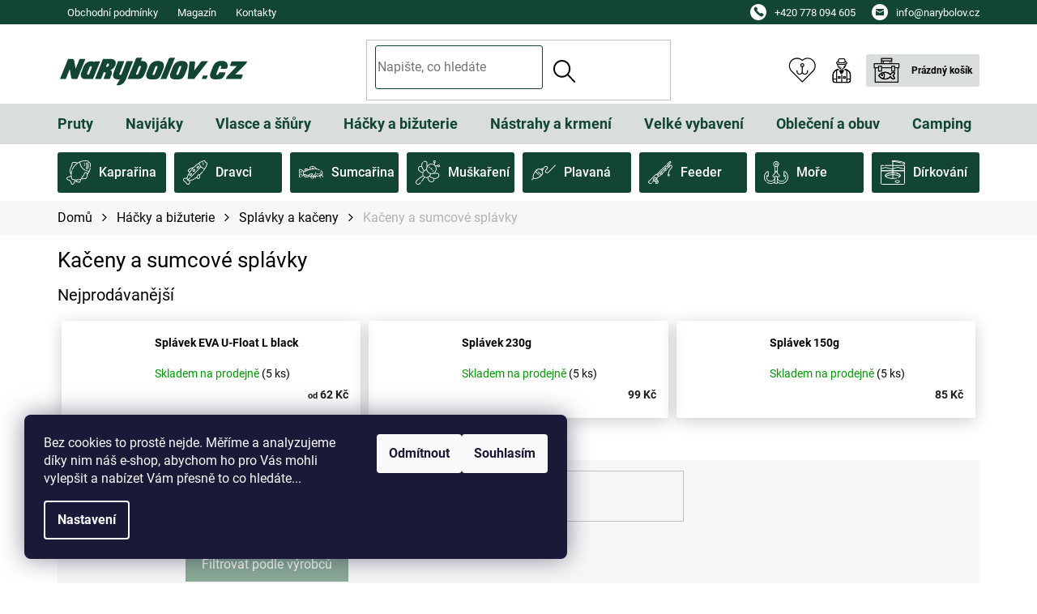

--- FILE ---
content_type: text/html; charset=utf-8
request_url: https://www.narybolov.cz/kaceny-a-sumcove-splavky-119536/
body_size: 33082
content:
<!doctype html><html lang="cs" dir="ltr" class="header-background-light external-fonts-loaded"><head><meta charset="utf-8" /><meta name="viewport" content="width=device-width,initial-scale=1" /><title>Kačeny a sumcové splávky - NaRybolov.cz</title><link rel="preconnect" href="https://cdn.myshoptet.com" /><link rel="dns-prefetch" href="https://cdn.myshoptet.com" /><link rel="preload" href="https://cdn.myshoptet.com/prj/dist/master/cms/libs/jquery/jquery-1.11.3.min.js" as="script" /><link href="https://cdn.myshoptet.com/prj/dist/master/cms/templates/frontend_templates/shared/css/font-face/roboto.css" rel="stylesheet"><link href="https://cdn.myshoptet.com/prj/dist/master/shop/dist/font-shoptet-11.css.62c94c7785ff2cea73b2.css" rel="stylesheet"><script>
dataLayer = [];
dataLayer.push({'shoptet' : {
    "pageId": 2460,
    "pageType": "category",
    "currency": "CZK",
    "currencyInfo": {
        "decimalSeparator": ",",
        "exchangeRate": 1,
        "priceDecimalPlaces": 0,
        "symbol": "K\u010d",
        "symbolLeft": 0,
        "thousandSeparator": " "
    },
    "language": "cs",
    "projectId": 192351,
    "category": {
        "guid": "d38922c7-e070-11e9-beb1-002590dad85e",
        "path": "H\u00e1\u010dky a bi\u017euterie | Spl\u00e1vky a ka\u010deny | Ka\u010deny a sumcov\u00e9 spl\u00e1vky",
        "parentCategoryGuid": "d3872965-e070-11e9-beb1-002590dad85e"
    },
    "cartInfo": {
        "id": null,
        "freeShipping": false,
        "freeShippingFrom": 2000,
        "leftToFreeGift": {
            "formattedPrice": "0 K\u010d",
            "priceLeft": 0
        },
        "freeGift": false,
        "leftToFreeShipping": {
            "priceLeft": 2000,
            "dependOnRegion": 0,
            "formattedPrice": "2 000 K\u010d"
        },
        "discountCoupon": [],
        "getNoBillingShippingPrice": {
            "withoutVat": 0,
            "vat": 0,
            "withVat": 0
        },
        "cartItems": [],
        "taxMode": "ORDINARY"
    },
    "cart": [],
    "customer": {
        "priceRatio": 1,
        "priceListId": 1,
        "groupId": null,
        "registered": false,
        "mainAccount": false
    }
}});
dataLayer.push({'cookie_consent' : {
    "marketing": "denied",
    "analytics": "denied"
}});
document.addEventListener('DOMContentLoaded', function() {
    shoptet.consent.onAccept(function(agreements) {
        if (agreements.length == 0) {
            return;
        }
        dataLayer.push({
            'cookie_consent' : {
                'marketing' : (agreements.includes(shoptet.config.cookiesConsentOptPersonalisation)
                    ? 'granted' : 'denied'),
                'analytics': (agreements.includes(shoptet.config.cookiesConsentOptAnalytics)
                    ? 'granted' : 'denied')
            },
            'event': 'cookie_consent'
        });
    });
});
</script>
<meta property="og:type" content="website"><meta property="og:site_name" content="narybolov.cz"><meta property="og:url" content="https://www.narybolov.cz/kaceny-a-sumcove-splavky-119536/"><meta property="og:title" content="Kačeny a sumcové splávky - NaRybolov.cz"><meta name="author" content="NaRybolov.cz"><meta name="web_author" content="Shoptet.cz"><meta name="dcterms.rightsHolder" content="www.narybolov.cz"><meta name="robots" content="index,follow"><meta property="og:image" content="https://cdn.myshoptet.com/usr/www.narybolov.cz/user/logos/narybolov-logo.svg?t=1768587760"><meta property="og:description" content="Kačeny a sumcové splávky, NaRybolov.cz"><meta name="description" content="Kačeny a sumcové splávky, NaRybolov.cz"><meta name="google-site-verification" content="BQh6VgCvRZgBsmNkxbM68NdAVK3MT2HHicaqzMGd0xc"><style>:root {--color-primary: #000000;--color-primary-h: 0;--color-primary-s: 0%;--color-primary-l: 0%;--color-primary-hover: #000000;--color-primary-hover-h: 0;--color-primary-hover-s: 0%;--color-primary-hover-l: 0%;--color-secondary: #8BAB97;--color-secondary-h: 143;--color-secondary-s: 16%;--color-secondary-l: 61%;--color-secondary-hover: #124532;--color-secondary-hover-h: 158;--color-secondary-hover-s: 59%;--color-secondary-hover-l: 17%;--color-tertiary: #000000;--color-tertiary-h: 0;--color-tertiary-s: 0%;--color-tertiary-l: 0%;--color-tertiary-hover: #000000;--color-tertiary-hover-h: 0;--color-tertiary-hover-s: 0%;--color-tertiary-hover-l: 0%;--color-header-background: #ffffff;--template-font: "Roboto";--template-headings-font: "Roboto";--header-background-url: none;--cookies-notice-background: #1A1937;--cookies-notice-color: #F8FAFB;--cookies-notice-button-hover: #f5f5f5;--cookies-notice-link-hover: #27263f;--templates-update-management-preview-mode-content: "Náhled aktualizací šablony je aktivní pro váš prohlížeč."}</style>
    
    <link href="https://cdn.myshoptet.com/prj/dist/master/shop/dist/main-11.less.fcb4a42d7bd8a71b7ee2.css" rel="stylesheet" />
        
<link rel="next" href="/kaceny-a-sumcove-splavky-119536/strana-2/" />    <script>var shoptet = shoptet || {};</script>
    <script src="https://cdn.myshoptet.com/prj/dist/master/shop/dist/main-3g-header.js.05f199e7fd2450312de2.js"></script>
<!-- User include --><!-- project html code header -->
<link rel="stylesheet" href="/user/documents/allstyle.css?v=21">
<style>
.contact-box ul li>span.tel a::after{content:"PO-PÁ: 8.30 - 16.30";}
.flag.flag-cena-po-registraci{display:none;}
</style>
<!-- /User include --><link rel="shortcut icon" href="/favicon.ico" type="image/x-icon" /><link rel="canonical" href="https://www.narybolov.cz/kaceny-a-sumcove-splavky-119536/" />    <script>
        var _hwq = _hwq || [];
        _hwq.push(['setKey', '58FD343D610AFD697122C8CB17EC2861']);
        _hwq.push(['setTopPos', '200']);
        _hwq.push(['showWidget', '21']);
        (function() {
            var ho = document.createElement('script');
            ho.src = 'https://cz.im9.cz/direct/i/gjs.php?n=wdgt&sak=58FD343D610AFD697122C8CB17EC2861';
            var s = document.getElementsByTagName('script')[0]; s.parentNode.insertBefore(ho, s);
        })();
    </script>
    <!-- Global site tag (gtag.js) - Google Analytics -->
    <script async src="https://www.googletagmanager.com/gtag/js?id=G-4VRKCMVZDJ"></script>
    <script>
        
        window.dataLayer = window.dataLayer || [];
        function gtag(){dataLayer.push(arguments);}
        

                    console.debug('default consent data');

            gtag('consent', 'default', {"ad_storage":"denied","analytics_storage":"denied","ad_user_data":"denied","ad_personalization":"denied","wait_for_update":500});
            dataLayer.push({
                'event': 'default_consent'
            });
        
        gtag('js', new Date());

                gtag('config', 'UA-68165027-1', { 'groups': "UA" });
        
                gtag('config', 'G-4VRKCMVZDJ', {"groups":"GA4","send_page_view":false,"content_group":"category","currency":"CZK","page_language":"cs"});
        
                gtag('config', 'AW-859277900', {"allow_enhanced_conversions":true});
        
        
        
        
        
                    gtag('event', 'page_view', {"send_to":"GA4","page_language":"cs","content_group":"category","currency":"CZK"});
        
        
        
        
        
        
        
        
        
        
        
        
        
        document.addEventListener('DOMContentLoaded', function() {
            if (typeof shoptet.tracking !== 'undefined') {
                for (var id in shoptet.tracking.bannersList) {
                    gtag('event', 'view_promotion', {
                        "send_to": "UA",
                        "promotions": [
                            {
                                "id": shoptet.tracking.bannersList[id].id,
                                "name": shoptet.tracking.bannersList[id].name,
                                "position": shoptet.tracking.bannersList[id].position
                            }
                        ]
                    });
                }
            }

            shoptet.consent.onAccept(function(agreements) {
                if (agreements.length !== 0) {
                    console.debug('gtag consent accept');
                    var gtagConsentPayload =  {
                        'ad_storage': agreements.includes(shoptet.config.cookiesConsentOptPersonalisation)
                            ? 'granted' : 'denied',
                        'analytics_storage': agreements.includes(shoptet.config.cookiesConsentOptAnalytics)
                            ? 'granted' : 'denied',
                                                                                                'ad_user_data': agreements.includes(shoptet.config.cookiesConsentOptPersonalisation)
                            ? 'granted' : 'denied',
                        'ad_personalization': agreements.includes(shoptet.config.cookiesConsentOptPersonalisation)
                            ? 'granted' : 'denied',
                        };
                    console.debug('update consent data', gtagConsentPayload);
                    gtag('consent', 'update', gtagConsentPayload);
                    dataLayer.push(
                        { 'event': 'update_consent' }
                    );
                }
            });
        });
    </script>
</head><body class="desktop id-2460 in-kaceny-a-sumcove-splavky-119536 template-11 type-category one-column-body columns-4 ums_forms_redesign--off ums_a11y_category_page--on ums_discussion_rating_forms--off ums_flags_display_unification--on ums_a11y_login--on mobile-header-version-0"><noscript>
    <style>
        #header {
            padding-top: 0;
            position: relative !important;
            top: 0;
        }
        .header-navigation {
            position: relative !important;
        }
        .overall-wrapper {
            margin: 0 !important;
        }
        body:not(.ready) {
            visibility: visible !important;
        }
    </style>
    <div class="no-javascript">
        <div class="no-javascript__title">Musíte změnit nastavení vašeho prohlížeče</div>
        <div class="no-javascript__text">Podívejte se na: <a href="https://www.google.com/support/bin/answer.py?answer=23852">Jak povolit JavaScript ve vašem prohlížeči</a>.</div>
        <div class="no-javascript__text">Pokud používáte software na blokování reklam, může být nutné povolit JavaScript z této stránky.</div>
        <div class="no-javascript__text">Děkujeme.</div>
    </div>
</noscript>

        <div id="fb-root"></div>
        <script>
            window.fbAsyncInit = function() {
                FB.init({
//                    appId            : 'your-app-id',
                    autoLogAppEvents : true,
                    xfbml            : true,
                    version          : 'v19.0'
                });
            };
        </script>
        <script async defer crossorigin="anonymous" src="https://connect.facebook.net/cs_CZ/sdk.js"></script>    <div class="siteCookies siteCookies--left siteCookies--dark js-siteCookies" role="dialog" data-testid="cookiesPopup" data-nosnippet>
        <div class="siteCookies__form">
            <div class="siteCookies__content">
                <div class="siteCookies__text">
                    Bez cookies to prostě nejde. Měříme a analyzujeme díky nim náš e-shop, abychom ho pro Vás mohli vylepšit a nabízet Vám přesně to co hledáte...
                </div>
                <p class="siteCookies__links">
                    <button class="siteCookies__link js-cookies-settings" aria-label="Nastavení cookies" data-testid="cookiesSettings">Nastavení</button>
                </p>
            </div>
            <div class="siteCookies__buttonWrap">
                                    <button class="siteCookies__button js-cookiesConsentSubmit" value="reject" aria-label="Odmítnout cookies" data-testid="buttonCookiesReject">Odmítnout</button>
                                <button class="siteCookies__button js-cookiesConsentSubmit" value="all" aria-label="Přijmout cookies" data-testid="buttonCookiesAccept">Souhlasím</button>
            </div>
        </div>
        <script>
            document.addEventListener("DOMContentLoaded", () => {
                const siteCookies = document.querySelector('.js-siteCookies');
                document.addEventListener("scroll", shoptet.common.throttle(() => {
                    const st = document.documentElement.scrollTop;
                    if (st > 1) {
                        siteCookies.classList.add('siteCookies--scrolled');
                    } else {
                        siteCookies.classList.remove('siteCookies--scrolled');
                    }
                }, 100));
            });
        </script>
    </div>
<a href="#content" class="skip-link sr-only">Přejít na obsah</a><div class="overall-wrapper"><div class="user-action"><div class="container">
    <div class="user-action-in">
                    <div id="login" class="user-action-login popup-widget login-widget" role="dialog" aria-labelledby="loginHeading">
        <div class="popup-widget-inner">
                            <h2 id="loginHeading">Přihlášení k vašemu účtu</h2><div id="customerLogin"><form action="/action/Customer/Login/" method="post" id="formLoginIncluded" class="csrf-enabled formLogin" data-testid="formLogin"><input type="hidden" name="referer" value="" /><div class="form-group"><div class="input-wrapper email js-validated-element-wrapper no-label"><input type="email" name="email" class="form-control" autofocus placeholder="E-mailová adresa (např. jan@novak.cz)" data-testid="inputEmail" autocomplete="email" required /></div></div><div class="form-group"><div class="input-wrapper password js-validated-element-wrapper no-label"><input type="password" name="password" class="form-control" placeholder="Heslo" data-testid="inputPassword" autocomplete="current-password" required /><span class="no-display">Nemůžete vyplnit toto pole</span><input type="text" name="surname" value="" class="no-display" /></div></div><div class="form-group"><div class="login-wrapper"><button type="submit" class="btn btn-secondary btn-text btn-login" data-testid="buttonSubmit">Přihlásit se</button><div class="password-helper"><a href="/registrace/" data-testid="signup" rel="nofollow">Nová registrace</a><a href="/klient/zapomenute-heslo/" rel="nofollow">Zapomenuté heslo</a></div></div></div></form>
</div>                    </div>
    </div>

                            <div id="cart-widget" class="user-action-cart popup-widget cart-widget loader-wrapper" data-testid="popupCartWidget" role="dialog" aria-hidden="true">
    <div class="popup-widget-inner cart-widget-inner place-cart-here">
        <div class="loader-overlay">
            <div class="loader"></div>
        </div>
    </div>

    <div class="cart-widget-button">
        <a href="/kosik/" class="btn btn-conversion" id="continue-order-button" rel="nofollow" data-testid="buttonNextStep">Pokračovat do košíku</a>
    </div>
</div>
            </div>
</div>
</div><div class="top-navigation-bar" data-testid="topNavigationBar">

    <div class="container">

        <div class="top-navigation-contacts">
            <strong>Zákaznická podpora:</strong><a href="tel:+420778094605" class="project-phone" aria-label="Zavolat na +420778094605" data-testid="contactboxPhone"><span>+420 778 094 605</span></a><a href="mailto:info@narybolov.cz" class="project-email" data-testid="contactboxEmail"><span>info@narybolov.cz</span></a>        </div>

                            <div class="top-navigation-menu">
                <div class="top-navigation-menu-trigger"></div>
                <ul class="top-navigation-bar-menu">
                                            <li class="top-navigation-menu-item-39">
                            <a href="/obchodni-podminky/">Obchodní podmínky</a>
                        </li>
                                            <li class="top-navigation-menu-item-5483">
                            <a href="/magazin/">Magazín</a>
                        </li>
                                            <li class="top-navigation-menu-item-29">
                            <a href="/kontakt/">Kontakty</a>
                        </li>
                                    </ul>
                <ul class="top-navigation-bar-menu-helper"></ul>
            </div>
        
        <div class="top-navigation-tools top-navigation-tools--language">
            <div class="responsive-tools">
                <a href="#" class="toggle-window" data-target="search" aria-label="Hledat" data-testid="linkSearchIcon"></a>
                                                            <a href="#" class="toggle-window" data-target="login"></a>
                                                    <a href="#" class="toggle-window" data-target="navigation" aria-label="Menu" data-testid="hamburgerMenu"></a>
            </div>
                        <button class="top-nav-button top-nav-button-login toggle-window" type="button" data-target="login" aria-haspopup="dialog" aria-controls="login" aria-expanded="false" data-testid="signin"><span>Přihlášení</span></button>        </div>

    </div>

</div>
<header id="header"><div class="container navigation-wrapper">
    <div class="header-top">
        <div class="site-name-wrapper">
            <div class="site-name"><a href="/" data-testid="linkWebsiteLogo"><img src="https://cdn.myshoptet.com/usr/www.narybolov.cz/user/logos/narybolov-logo.svg" alt="NaRybolov.cz" fetchpriority="low" /></a></div>        </div>
        <div class="search" itemscope itemtype="https://schema.org/WebSite">
            <meta itemprop="headline" content="Kačeny a sumcové splávky"/><meta itemprop="url" content="https://www.narybolov.cz"/><meta itemprop="text" content="Kačeny a sumcové splávky, NaRybolov.cz"/>            <form action="/action/ProductSearch/prepareString/" method="post"
    id="formSearchForm" class="search-form compact-form js-search-main"
    itemprop="potentialAction" itemscope itemtype="https://schema.org/SearchAction" data-testid="searchForm">
    <fieldset>
        <meta itemprop="target"
            content="https://www.narybolov.cz/vyhledavani/?string={string}"/>
        <input type="hidden" name="language" value="cs"/>
        
            
<input
    type="search"
    name="string"
        class="query-input form-control search-input js-search-input"
    placeholder="Napište, co hledáte"
    autocomplete="off"
    required
    itemprop="query-input"
    aria-label="Vyhledávání"
    data-testid="searchInput"
>
            <button type="submit" class="btn btn-default" data-testid="searchBtn">Hledat</button>
        
    </fieldset>
</form>
        </div>
        <div class="navigation-buttons">
                
    <a href="/kosik/" class="btn btn-icon toggle-window cart-count" data-target="cart" data-hover="true" data-redirect="true" data-testid="headerCart" rel="nofollow" aria-haspopup="dialog" aria-expanded="false" aria-controls="cart-widget">
        
                <span class="sr-only">Nákupní košík</span>
        
            <span class="cart-price visible-lg-inline-block" data-testid="headerCartPrice">
                                    Prázdný košík                            </span>
        
    
            </a>
        </div>
    </div>
    <nav id="navigation" aria-label="Hlavní menu" data-collapsible="true"><div class="navigation-in menu"><ul class="menu-level-1" role="menubar" data-testid="headerMenuItems"><li class="menu-item-2175 ext" role="none"><a href="/pruty-119442/" data-testid="headerMenuItem" role="menuitem" aria-haspopup="true" aria-expanded="false"><b>Pruty</b><span class="submenu-arrow"></span></a><ul class="menu-level-2" aria-label="Pruty" tabindex="-1" role="menu"><li class="menu-item-2178" role="none"><a href="/prut-prut-119443/" class="menu-image" data-testid="headerMenuItem" tabindex="-1" aria-hidden="true"><img src="data:image/svg+xml,%3Csvg%20width%3D%22140%22%20height%3D%22100%22%20xmlns%3D%22http%3A%2F%2Fwww.w3.org%2F2000%2Fsvg%22%3E%3C%2Fsvg%3E" alt="" aria-hidden="true" width="140" height="100"  data-src="https://cdn.myshoptet.com/usr/www.narybolov.cz/user/categories/thumb/crd257x2.jpg" fetchpriority="low" /></a><div><a href="/prut-prut-119443/" data-testid="headerMenuItem" role="menuitem"><span>Prut + prut</span></a>
                        </div></li><li class="menu-item-2181" role="none"><a href="/prut-navijak-119444/" class="menu-image" data-testid="headerMenuItem" tabindex="-1" aria-hidden="true"><img src="data:image/svg+xml,%3Csvg%20width%3D%22140%22%20height%3D%22100%22%20xmlns%3D%22http%3A%2F%2Fwww.w3.org%2F2000%2Fsvg%22%3E%3C%2Fsvg%3E" alt="" aria-hidden="true" width="140" height="100"  data-src="https://cdn.myshoptet.com/usr/www.narybolov.cz/user/categories/thumb/prutsnav.jpg" fetchpriority="low" /></a><div><a href="/prut-navijak-119444/" data-testid="headerMenuItem" role="menuitem"><span>Prut + naviják</span></a>
                        </div></li><li class="menu-item-2184 has-third-level" role="none"><a href="/kaprove-pruty-119445/" class="menu-image" data-testid="headerMenuItem" tabindex="-1" aria-hidden="true"><img src="data:image/svg+xml,%3Csvg%20width%3D%22140%22%20height%3D%22100%22%20xmlns%3D%22http%3A%2F%2Fwww.w3.org%2F2000%2Fsvg%22%3E%3C%2Fsvg%3E" alt="" aria-hidden="true" width="140" height="100"  data-src="https://cdn.myshoptet.com/usr/www.narybolov.cz/user/categories/thumb/a1-1.png" fetchpriority="low" /></a><div><a href="/kaprove-pruty-119445/" data-testid="headerMenuItem" role="menuitem"><span>Kaprové pruty</span></a>
                                                    <ul class="menu-level-3" role="menu">
                                                                    <li class="menu-item-2187" role="none">
                                        <a href="/delicky-delene-kaprove-pruty-119446/" data-testid="headerMenuItem" role="menuitem">
                                            Děličky - dělené kaprové pruty</a>,                                    </li>
                                                                    <li class="menu-item-2190" role="none">
                                        <a href="/teleskopy-teleskopicke-kaprarske-pruty-119447/" data-testid="headerMenuItem" role="menuitem">
                                            Teleskopy - teleskopické kaprařské pruty</a>,                                    </li>
                                                                    <li class="menu-item-3978" role="none">
                                        <a href="/spodove-a-markerove-pruty/" data-testid="headerMenuItem" role="menuitem">
                                            Spodové a markerové pruty</a>                                    </li>
                                                            </ul>
                        </div></li><li class="menu-item-2193 has-third-level" role="none"><a href="/privlacove-pruty-vlaceci-udice-119448/" class="menu-image" data-testid="headerMenuItem" tabindex="-1" aria-hidden="true"><img src="data:image/svg+xml,%3Csvg%20width%3D%22140%22%20height%3D%22100%22%20xmlns%3D%22http%3A%2F%2Fwww.w3.org%2F2000%2Fsvg%22%3E%3C%2Fsvg%3E" alt="" aria-hidden="true" width="140" height="100"  data-src="https://cdn.myshoptet.com/usr/www.narybolov.cz/user/categories/thumb/a4-1.png" fetchpriority="low" /></a><div><a href="/privlacove-pruty-vlaceci-udice-119448/" data-testid="headerMenuItem" role="menuitem"><span>Přívlačové pruty - vláčecí udice</span></a>
                                                    <ul class="menu-level-3" role="menu">
                                                                    <li class="menu-item-2196" role="none">
                                        <a href="/ultralight-privlacove-pruty-119449/" data-testid="headerMenuItem" role="menuitem">
                                            Ultralight a light přívlačové pruty</a>,                                    </li>
                                                                    <li class="menu-item-2199" role="none">
                                        <a href="/privlacove-pruty/" data-testid="headerMenuItem" role="menuitem">
                                            Přívlačové pruty Medium</a>,                                    </li>
                                                                    <li class="menu-item-2211" role="none">
                                        <a href="/jerkovaci-castove-pruty-k-multiplikatorum-119454/" data-testid="headerMenuItem" role="menuitem">
                                            Jerkovací castové pruty k multiplikátorům</a>,                                    </li>
                                                                    <li class="menu-item-2214" role="none">
                                        <a href="/jigovaci-pruty-vertikalni-privlac-119455/" data-testid="headerMenuItem" role="menuitem">
                                            Jigovací pruty - vertikální přívlač</a>,                                    </li>
                                                                    <li class="menu-item-3981" role="none">
                                        <a href="/privlacove-pruty-heavy/" data-testid="headerMenuItem" role="menuitem">
                                            Přívlačové pruty Heavy</a>                                    </li>
                                                            </ul>
                        </div></li><li class="menu-item-2220 has-third-level" role="none"><a href="/pruty-feederove-119457/" class="menu-image" data-testid="headerMenuItem" tabindex="-1" aria-hidden="true"><img src="data:image/svg+xml,%3Csvg%20width%3D%22140%22%20height%3D%22100%22%20xmlns%3D%22http%3A%2F%2Fwww.w3.org%2F2000%2Fsvg%22%3E%3C%2Fsvg%3E" alt="" aria-hidden="true" width="140" height="100"  data-src="https://cdn.myshoptet.com/usr/www.narybolov.cz/user/categories/thumb/a5-1.png" fetchpriority="low" /></a><div><a href="/pruty-feederove-119457/" data-testid="headerMenuItem" role="menuitem"><span>Pruty feederové</span></a>
                                                    <ul class="menu-level-3" role="menu">
                                                                    <li class="menu-item-2223" role="none">
                                        <a href="/pickery-winkelpickery-119458/" data-testid="headerMenuItem" role="menuitem">
                                            Pickery, winkelpickery</a>,                                    </li>
                                                                    <li class="menu-item-2226" role="none">
                                        <a href="/light-feedery-119459/" data-testid="headerMenuItem" role="menuitem">
                                            Light feedery</a>,                                    </li>
                                                                    <li class="menu-item-2229" role="none">
                                        <a href="/medium-feedery-119460/" data-testid="headerMenuItem" role="menuitem">
                                            Medium feedery</a>,                                    </li>
                                                                    <li class="menu-item-2232" role="none">
                                        <a href="/heavy-feedery-119461/" data-testid="headerMenuItem" role="menuitem">
                                            Heavy feedery</a>                                    </li>
                                                            </ul>
                        </div></li><li class="menu-item-2238 has-third-level" role="none"><a href="/pruty-na-plavanou-119463/" class="menu-image" data-testid="headerMenuItem" tabindex="-1" aria-hidden="true"><img src="data:image/svg+xml,%3Csvg%20width%3D%22140%22%20height%3D%22100%22%20xmlns%3D%22http%3A%2F%2Fwww.w3.org%2F2000%2Fsvg%22%3E%3C%2Fsvg%3E" alt="" aria-hidden="true" width="140" height="100"  data-src="https://cdn.myshoptet.com/usr/www.narybolov.cz/user/categories/thumb/a6-1.png" fetchpriority="low" /></a><div><a href="/pruty-na-plavanou-119463/" data-testid="headerMenuItem" role="menuitem"><span>Pruty na plavanou</span></a>
                                                    <ul class="menu-level-3" role="menu">
                                                                    <li class="menu-item-2241" role="none">
                                        <a href="/matchove-pruty-119464/" data-testid="headerMenuItem" role="menuitem">
                                            Matchové pruty</a>,                                    </li>
                                                                    <li class="menu-item-2244" role="none">
                                        <a href="/bolonezove-pruty-a-bice-119465/" data-testid="headerMenuItem" role="menuitem">
                                            Bolonezové pruty a biče</a>,                                    </li>
                                                                    <li class="menu-item-2250" role="none">
                                        <a href="/spicky-a-prislusenstvi-na-bice-119467/" data-testid="headerMenuItem" role="menuitem">
                                            Špičky a příslušenství na biče</a>                                    </li>
                                                            </ul>
                        </div></li><li class="menu-item-2253" role="none"><a href="/muskarske-pruty-119468/" class="menu-image" data-testid="headerMenuItem" tabindex="-1" aria-hidden="true"><img src="data:image/svg+xml,%3Csvg%20width%3D%22140%22%20height%3D%22100%22%20xmlns%3D%22http%3A%2F%2Fwww.w3.org%2F2000%2Fsvg%22%3E%3C%2Fsvg%3E" alt="" aria-hidden="true" width="140" height="100"  data-src="https://cdn.myshoptet.com/usr/www.narybolov.cz/user/categories/thumb/a93-1.png" fetchpriority="low" /></a><div><a href="/muskarske-pruty-119468/" data-testid="headerMenuItem" role="menuitem"><span>Muškařské pruty</span></a>
                        </div></li><li class="menu-item-2256 has-third-level" role="none"><a href="/sumcove-pruty-119469/" class="menu-image" data-testid="headerMenuItem" tabindex="-1" aria-hidden="true"><img src="data:image/svg+xml,%3Csvg%20width%3D%22140%22%20height%3D%22100%22%20xmlns%3D%22http%3A%2F%2Fwww.w3.org%2F2000%2Fsvg%22%3E%3C%2Fsvg%3E" alt="" aria-hidden="true" width="140" height="100"  data-src="https://cdn.myshoptet.com/usr/www.narybolov.cz/user/categories/thumb/a8-1.png" fetchpriority="low" /></a><div><a href="/sumcove-pruty-119469/" data-testid="headerMenuItem" role="menuitem"><span>Sumcové pruty</span></a>
                                                    <ul class="menu-level-3" role="menu">
                                                                    <li class="menu-item-3843" role="none">
                                        <a href="/sumcove-vlaceci-pruty/" data-testid="headerMenuItem" role="menuitem">
                                            Sumcové vláčecí pruty</a>,                                    </li>
                                                                    <li class="menu-item-3846" role="none">
                                        <a href="/zavazeci-sumcove-pruty/" data-testid="headerMenuItem" role="menuitem">
                                            Sumcové zavážecí pruty</a>,                                    </li>
                                                                    <li class="menu-item-3849" role="none">
                                        <a href="/sumcove-vertikal-pruty/" data-testid="headerMenuItem" role="menuitem">
                                            Sumcové vertikal pruty</a>                                    </li>
                                                            </ul>
                        </div></li><li class="menu-item-2259 has-third-level" role="none"><a href="/teleskopicke-pruty-119470/" class="menu-image" data-testid="headerMenuItem" tabindex="-1" aria-hidden="true"><img src="data:image/svg+xml,%3Csvg%20width%3D%22140%22%20height%3D%22100%22%20xmlns%3D%22http%3A%2F%2Fwww.w3.org%2F2000%2Fsvg%22%3E%3C%2Fsvg%3E" alt="" aria-hidden="true" width="140" height="100"  data-src="https://cdn.myshoptet.com/usr/www.narybolov.cz/user/categories/thumb/a3-1.png" fetchpriority="low" /></a><div><a href="/teleskopicke-pruty-119470/" data-testid="headerMenuItem" role="menuitem"><span>Teleskopické pruty</span></a>
                                                    <ul class="menu-level-3" role="menu">
                                                                    <li class="menu-item-2262" role="none">
                                        <a href="/kaprarske-teleskopicke-pruty-119471/" data-testid="headerMenuItem" role="menuitem">
                                            Kaprařské teleskopické pruty</a>,                                    </li>
                                                                    <li class="menu-item-2268" role="none">
                                        <a href="/univerzalni-teleskopicke-pruty-119473/" data-testid="headerMenuItem" role="menuitem">
                                            Univerzální teleskopické pruty</a>,                                    </li>
                                                                    <li class="menu-item-2271" role="none">
                                        <a href="/pruty-na-vyvesenou/" data-testid="headerMenuItem" role="menuitem">
                                            Pruty na vyvěšenou</a>                                    </li>
                                                            </ul>
                        </div></li><li class="menu-item-2274 has-third-level" role="none"><a href="/morske-pruty/" class="menu-image" data-testid="headerMenuItem" tabindex="-1" aria-hidden="true"><img src="data:image/svg+xml,%3Csvg%20width%3D%22140%22%20height%3D%22100%22%20xmlns%3D%22http%3A%2F%2Fwww.w3.org%2F2000%2Fsvg%22%3E%3C%2Fsvg%3E" alt="" aria-hidden="true" width="140" height="100"  data-src="https://cdn.myshoptet.com/usr/www.narybolov.cz/user/categories/thumb/a9-1.png" fetchpriority="low" /></a><div><a href="/morske-pruty/" data-testid="headerMenuItem" role="menuitem"><span>Mořské pruty</span></a>
                                                    <ul class="menu-level-3" role="menu">
                                                                    <li class="menu-item-3852" role="none">
                                        <a href="/morske-surfove-pruty/" data-testid="headerMenuItem" role="menuitem">
                                            Mořské surfové pruty</a>,                                    </li>
                                                                    <li class="menu-item-3855" role="none">
                                        <a href="/morske-pilkerove-pruty/" data-testid="headerMenuItem" role="menuitem">
                                            Mořské pilkerové pruty</a>                                    </li>
                                                            </ul>
                        </div></li><li class="menu-item-2277" role="none"><a href="/dirkovaci-pruty-119476/" class="menu-image" data-testid="headerMenuItem" tabindex="-1" aria-hidden="true"><img src="data:image/svg+xml,%3Csvg%20width%3D%22140%22%20height%3D%22100%22%20xmlns%3D%22http%3A%2F%2Fwww.w3.org%2F2000%2Fsvg%22%3E%3C%2Fsvg%3E" alt="" aria-hidden="true" width="140" height="100"  data-src="https://cdn.myshoptet.com/usr/www.narybolov.cz/user/categories/thumb/a95-1.png" fetchpriority="low" /></a><div><a href="/dirkovaci-pruty-119476/" data-testid="headerMenuItem" role="menuitem"><span>Dírkovací pruty</span></a>
                        </div></li><li class="menu-item-2280 has-third-level" role="none"><a href="/nahradni-dily-119477/" class="menu-image" data-testid="headerMenuItem" tabindex="-1" aria-hidden="true"><img src="data:image/svg+xml,%3Csvg%20width%3D%22140%22%20height%3D%22100%22%20xmlns%3D%22http%3A%2F%2Fwww.w3.org%2F2000%2Fsvg%22%3E%3C%2Fsvg%3E" alt="" aria-hidden="true" width="140" height="100"  data-src="https://cdn.myshoptet.com/usr/www.narybolov.cz/user/categories/thumb/ocka.jpg" fetchpriority="low" /></a><div><a href="/nahradni-dily-119477/" data-testid="headerMenuItem" role="menuitem"><span>Náhradní díly</span></a>
                                                    <ul class="menu-level-3" role="menu">
                                                                    <li class="menu-item-2283" role="none">
                                        <a href="/ocka-na-pruty-119478/" data-testid="headerMenuItem" role="menuitem">
                                            Očka na pruty</a>,                                    </li>
                                                                    <li class="menu-item-2286" role="none">
                                        <a href="/koncova-ocka-119479/" data-testid="headerMenuItem" role="menuitem">
                                            Koncová očka</a>,                                    </li>
                                                                    <li class="menu-item-2289" role="none">
                                        <a href="/navijakova-sedla-119480/" data-testid="headerMenuItem" role="menuitem">
                                            Navijáková sedla</a>,                                    </li>
                                                                    <li class="menu-item-3858" role="none">
                                        <a href="/feederove-spicky/" data-testid="headerMenuItem" role="menuitem">
                                            Feederové špičky</a>                                    </li>
                                                            </ul>
                        </div></li></ul></li>
<li class="menu-item-2292 ext" role="none"><a href="/navijaky-119481/" data-testid="headerMenuItem" role="menuitem" aria-haspopup="true" aria-expanded="false"><b>Navijáky</b><span class="submenu-arrow"></span></a><ul class="menu-level-2" aria-label="Navijáky" tabindex="-1" role="menu"><li class="menu-item-2295" role="none"><a href="/navijakove-sety-119482/" class="menu-image" data-testid="headerMenuItem" tabindex="-1" aria-hidden="true"><img src="data:image/svg+xml,%3Csvg%20width%3D%22140%22%20height%3D%22100%22%20xmlns%3D%22http%3A%2F%2Fwww.w3.org%2F2000%2Fsvg%22%3E%3C%2Fsvg%3E" alt="" aria-hidden="true" width="140" height="100"  data-src="https://cdn.myshoptet.com/usr/www.narybolov.cz/user/categories/thumb/crl075x2.jpg" fetchpriority="low" /></a><div><a href="/navijakove-sety-119482/" data-testid="headerMenuItem" role="menuitem"><span>Navijákové sety</span></a>
                        </div></li><li class="menu-item-2298" role="none"><a href="/velkokapacitni-kaprove-navijaky-119483/" class="menu-image" data-testid="headerMenuItem" tabindex="-1" aria-hidden="true"><img src="data:image/svg+xml,%3Csvg%20width%3D%22140%22%20height%3D%22100%22%20xmlns%3D%22http%3A%2F%2Fwww.w3.org%2F2000%2Fsvg%22%3E%3C%2Fsvg%3E" alt="" aria-hidden="true" width="140" height="100"  data-src="https://cdn.myshoptet.com/usr/www.narybolov.cz/user/categories/thumb/velkokapacitni.jpg" fetchpriority="low" /></a><div><a href="/velkokapacitni-kaprove-navijaky-119483/" data-testid="headerMenuItem" role="menuitem"><span>Velkokapacitní kaprové navijáky</span></a>
                        </div></li><li class="menu-item-2301" role="none"><a href="/navijaky-s-predni-brzdou-119484/" class="menu-image" data-testid="headerMenuItem" tabindex="-1" aria-hidden="true"><img src="data:image/svg+xml,%3Csvg%20width%3D%22140%22%20height%3D%22100%22%20xmlns%3D%22http%3A%2F%2Fwww.w3.org%2F2000%2Fsvg%22%3E%3C%2Fsvg%3E" alt="" aria-hidden="true" width="140" height="100"  data-src="https://cdn.myshoptet.com/usr/www.narybolov.cz/user/categories/thumb/01-2.png" fetchpriority="low" /></a><div><a href="/navijaky-s-predni-brzdou-119484/" data-testid="headerMenuItem" role="menuitem"><span>Navijáky s přední brzdou</span></a>
                        </div></li><li class="menu-item-2304" role="none"><a href="/navijaky-se-zadni-brzdou-119485/" class="menu-image" data-testid="headerMenuItem" tabindex="-1" aria-hidden="true"><img src="data:image/svg+xml,%3Csvg%20width%3D%22140%22%20height%3D%22100%22%20xmlns%3D%22http%3A%2F%2Fwww.w3.org%2F2000%2Fsvg%22%3E%3C%2Fsvg%3E" alt="" aria-hidden="true" width="140" height="100"  data-src="https://cdn.myshoptet.com/usr/www.narybolov.cz/user/categories/thumb/02-1.png" fetchpriority="low" /></a><div><a href="/navijaky-se-zadni-brzdou-119485/" data-testid="headerMenuItem" role="menuitem"><span>Navijáky se zadní brzdou</span></a>
                        </div></li><li class="menu-item-2307" role="none"><a href="/baitrunnerove-navijaky-volnobezna-brzda-119486/" class="menu-image" data-testid="headerMenuItem" tabindex="-1" aria-hidden="true"><img src="data:image/svg+xml,%3Csvg%20width%3D%22140%22%20height%3D%22100%22%20xmlns%3D%22http%3A%2F%2Fwww.w3.org%2F2000%2Fsvg%22%3E%3C%2Fsvg%3E" alt="" aria-hidden="true" width="140" height="100"  data-src="https://cdn.myshoptet.com/usr/www.narybolov.cz/user/categories/thumb/volno.jpg" fetchpriority="low" /></a><div><a href="/baitrunnerove-navijaky-volnobezna-brzda-119486/" data-testid="headerMenuItem" role="menuitem"><span>Baitrunnerové navijáky - volnoběžná brzda</span></a>
                        </div></li><li class="menu-item-2313" role="none"><a href="/sumcove-a-morske-navijaky-119488/" class="menu-image" data-testid="headerMenuItem" tabindex="-1" aria-hidden="true"><img src="data:image/svg+xml,%3Csvg%20width%3D%22140%22%20height%3D%22100%22%20xmlns%3D%22http%3A%2F%2Fwww.w3.org%2F2000%2Fsvg%22%3E%3C%2Fsvg%3E" alt="" aria-hidden="true" width="140" height="100"  data-src="https://cdn.myshoptet.com/usr/www.narybolov.cz/user/categories/thumb/04-1.png" fetchpriority="low" /></a><div><a href="/sumcove-a-morske-navijaky-119488/" data-testid="headerMenuItem" role="menuitem"><span>Sumcové a mořské navijáky</span></a>
                        </div></li><li class="menu-item-2316" role="none"><a href="/multiplikatory-119489/" class="menu-image" data-testid="headerMenuItem" tabindex="-1" aria-hidden="true"><img src="data:image/svg+xml,%3Csvg%20width%3D%22140%22%20height%3D%22100%22%20xmlns%3D%22http%3A%2F%2Fwww.w3.org%2F2000%2Fsvg%22%3E%3C%2Fsvg%3E" alt="" aria-hidden="true" width="140" height="100"  data-src="https://cdn.myshoptet.com/usr/www.narybolov.cz/user/categories/thumb/more.jpg" fetchpriority="low" /></a><div><a href="/multiplikatory-119489/" data-testid="headerMenuItem" role="menuitem"><span>Multiplikátory</span></a>
                        </div></li><li class="menu-item-2319" role="none"><a href="/baitcastove-nahazovaci-multiplikatory-119490/" class="menu-image" data-testid="headerMenuItem" tabindex="-1" aria-hidden="true"><img src="data:image/svg+xml,%3Csvg%20width%3D%22140%22%20height%3D%22100%22%20xmlns%3D%22http%3A%2F%2Fwww.w3.org%2F2000%2Fsvg%22%3E%3C%2Fsvg%3E" alt="" aria-hidden="true" width="140" height="100"  data-src="https://cdn.myshoptet.com/usr/www.narybolov.cz/user/categories/thumb/06-1.png" fetchpriority="low" /></a><div><a href="/baitcastove-nahazovaci-multiplikatory-119490/" data-testid="headerMenuItem" role="menuitem"><span>Baitcastové nahazovací multiplikátory</span></a>
                        </div></li><li class="menu-item-2325" role="none"><a href="/muskarske-navijaky-119492/" class="menu-image" data-testid="headerMenuItem" tabindex="-1" aria-hidden="true"><img src="data:image/svg+xml,%3Csvg%20width%3D%22140%22%20height%3D%22100%22%20xmlns%3D%22http%3A%2F%2Fwww.w3.org%2F2000%2Fsvg%22%3E%3C%2Fsvg%3E" alt="" aria-hidden="true" width="140" height="100"  data-src="https://cdn.myshoptet.com/usr/www.narybolov.cz/user/categories/thumb/05-1.png" fetchpriority="low" /></a><div><a href="/muskarske-navijaky-119492/" data-testid="headerMenuItem" role="menuitem"><span>Muškařské navijáky</span></a>
                        </div></li><li class="menu-item-3861" role="none"><a href="/nahradni-civky-k-navijakum/" class="menu-image" data-testid="headerMenuItem" tabindex="-1" aria-hidden="true"><img src="data:image/svg+xml,%3Csvg%20width%3D%22140%22%20height%3D%22100%22%20xmlns%3D%22http%3A%2F%2Fwww.w3.org%2F2000%2Fsvg%22%3E%3C%2Fsvg%3E" alt="" aria-hidden="true" width="140" height="100"  data-src="https://cdn.myshoptet.com/usr/www.narybolov.cz/user/categories/thumb/civky-1.jpg" fetchpriority="low" /></a><div><a href="/nahradni-civky-k-navijakum/" data-testid="headerMenuItem" role="menuitem"><span>Náhradní cívky k navijákům</span></a>
                        </div></li><li class="menu-item-5465" role="none"><a href="/spodove-navijaky/" class="menu-image" data-testid="headerMenuItem" tabindex="-1" aria-hidden="true"><img src="data:image/svg+xml,%3Csvg%20width%3D%22140%22%20height%3D%22100%22%20xmlns%3D%22http%3A%2F%2Fwww.w3.org%2F2000%2Fsvg%22%3E%3C%2Fsvg%3E" alt="" aria-hidden="true" width="140" height="100"  data-src="https://cdn.myshoptet.com/usr/www.narybolov.cz/user/categories/thumb/spod.jpg" fetchpriority="low" /></a><div><a href="/spodove-navijaky/" data-testid="headerMenuItem" role="menuitem"><span>Spodové navijáky</span></a>
                        </div></li></ul></li>
<li class="menu-item-2334 ext" role="none"><a href="/vlasce-a-snury-119495/" data-testid="headerMenuItem" role="menuitem" aria-haspopup="true" aria-expanded="false"><b>Vlasce a šňůry</b><span class="submenu-arrow"></span></a><ul class="menu-level-2" aria-label="Vlasce a šňůry" tabindex="-1" role="menu"><li class="menu-item-2337 has-third-level" role="none"><a href="/monofily-vlasce-119496/" class="menu-image" data-testid="headerMenuItem" tabindex="-1" aria-hidden="true"><img src="data:image/svg+xml,%3Csvg%20width%3D%22140%22%20height%3D%22100%22%20xmlns%3D%22http%3A%2F%2Fwww.w3.org%2F2000%2Fsvg%22%3E%3C%2Fsvg%3E" alt="" aria-hidden="true" width="140" height="100"  data-src="https://cdn.myshoptet.com/usr/www.narybolov.cz/user/categories/thumb/01-3.jpg" fetchpriority="low" /></a><div><a href="/monofily-vlasce-119496/" data-testid="headerMenuItem" role="menuitem"><span>Monofily - vlasce</span></a>
                                                    <ul class="menu-level-3" role="menu">
                                                                    <li class="menu-item-3810" role="none">
                                        <a href="/kaprove-vlasce/" data-testid="headerMenuItem" role="menuitem">
                                            Kaprové vlasce</a>,                                    </li>
                                                                    <li class="menu-item-3813" role="none">
                                        <a href="/privlacove-vlasce/" data-testid="headerMenuItem" role="menuitem">
                                            Přívlačové vlasce</a>,                                    </li>
                                                                    <li class="menu-item-3963" role="none">
                                        <a href="/feederove-vlasce/" data-testid="headerMenuItem" role="menuitem">
                                            Feederové vlasce</a>,                                    </li>
                                                                    <li class="menu-item-3966" role="none">
                                        <a href="/matchove-vlasce-na-plavanou/" data-testid="headerMenuItem" role="menuitem">
                                            Matchové vlasce na plavanou</a>,                                    </li>
                                                                    <li class="menu-item-3969" role="none">
                                        <a href="/sumcove-vlasce/" data-testid="headerMenuItem" role="menuitem">
                                            Sumcové vlasce</a>,                                    </li>
                                                                    <li class="menu-item-5444" role="none">
                                        <a href="/ujimane-vlasce/" data-testid="headerMenuItem" role="menuitem">
                                            Ujímané vlasce</a>                                    </li>
                                                            </ul>
                        </div></li><li class="menu-item-2340 has-third-level" role="none"><a href="/pletene-snury-119497/" class="menu-image" data-testid="headerMenuItem" tabindex="-1" aria-hidden="true"><img src="data:image/svg+xml,%3Csvg%20width%3D%22140%22%20height%3D%22100%22%20xmlns%3D%22http%3A%2F%2Fwww.w3.org%2F2000%2Fsvg%22%3E%3C%2Fsvg%3E" alt="" aria-hidden="true" width="140" height="100"  data-src="https://cdn.myshoptet.com/usr/www.narybolov.cz/user/categories/thumb/snury.jpg" fetchpriority="low" /></a><div><a href="/pletene-snury-119497/" data-testid="headerMenuItem" role="menuitem"><span>Pletené šňůry</span></a>
                                                    <ul class="menu-level-3" role="menu">
                                                                    <li class="menu-item-3816" role="none">
                                        <a href="/kaprove-snury/" data-testid="headerMenuItem" role="menuitem">
                                            Kaprové šňůry</a>,                                    </li>
                                                                    <li class="menu-item-3819" role="none">
                                        <a href="/privlacove-snury/" data-testid="headerMenuItem" role="menuitem">
                                            Přívlačové šňůry</a>                                    </li>
                                                            </ul>
                        </div></li><li class="menu-item-2343 has-third-level" role="none"><a href="/sumcove-a-morske-snury-119498/" class="menu-image" data-testid="headerMenuItem" tabindex="-1" aria-hidden="true"><img src="data:image/svg+xml,%3Csvg%20width%3D%22140%22%20height%3D%22100%22%20xmlns%3D%22http%3A%2F%2Fwww.w3.org%2F2000%2Fsvg%22%3E%3C%2Fsvg%3E" alt="" aria-hidden="true" width="140" height="100"  data-src="https://cdn.myshoptet.com/usr/www.narybolov.cz/user/categories/thumb/sumsnur.jpg" fetchpriority="low" /></a><div><a href="/sumcove-a-morske-snury-119498/" data-testid="headerMenuItem" role="menuitem"><span>Sumcové a mořské šňůry</span></a>
                                                    <ul class="menu-level-3" role="menu">
                                                                    <li class="menu-item-4580" role="none">
                                        <a href="/kmenove-snury/" data-testid="headerMenuItem" role="menuitem">
                                            Kmenové šňůry</a>,                                    </li>
                                                                    <li class="menu-item-4583" role="none">
                                        <a href="/navazcove-snury/" data-testid="headerMenuItem" role="menuitem">
                                            Návazcové šňůry</a>                                    </li>
                                                            </ul>
                        </div></li><li class="menu-item-2355" role="none"><a href="/fluorocarbon-119502/" class="menu-image" data-testid="headerMenuItem" tabindex="-1" aria-hidden="true"><img src="data:image/svg+xml,%3Csvg%20width%3D%22140%22%20height%3D%22100%22%20xmlns%3D%22http%3A%2F%2Fwww.w3.org%2F2000%2Fsvg%22%3E%3C%2Fsvg%3E" alt="" aria-hidden="true" width="140" height="100"  data-src="https://cdn.myshoptet.com/usr/www.narybolov.cz/user/categories/thumb/fluoro.jpg" fetchpriority="low" /></a><div><a href="/fluorocarbon-119502/" data-testid="headerMenuItem" role="menuitem"><span>Fluorocarbon</span></a>
                        </div></li><li class="menu-item-2358" role="none"><a href="/hotove-kaprove-navazce-119503/" class="menu-image" data-testid="headerMenuItem" tabindex="-1" aria-hidden="true"><img src="data:image/svg+xml,%3Csvg%20width%3D%22140%22%20height%3D%22100%22%20xmlns%3D%22http%3A%2F%2Fwww.w3.org%2F2000%2Fsvg%22%3E%3C%2Fsvg%3E" alt="" aria-hidden="true" width="140" height="100"  data-src="https://cdn.myshoptet.com/usr/www.narybolov.cz/user/categories/thumb/a03-1.jpg" fetchpriority="low" /></a><div><a href="/hotove-kaprove-navazce-119503/" data-testid="headerMenuItem" role="menuitem"><span>Hotové kaprové návazce</span></a>
                        </div></li><li class="menu-item-5471" role="none"><a href="/hotove-feederove-navazce/" class="menu-image" data-testid="headerMenuItem" tabindex="-1" aria-hidden="true"><img src="data:image/svg+xml,%3Csvg%20width%3D%22140%22%20height%3D%22100%22%20xmlns%3D%22http%3A%2F%2Fwww.w3.org%2F2000%2Fsvg%22%3E%3C%2Fsvg%3E" alt="" aria-hidden="true" width="140" height="100"  data-src="https://cdn.myshoptet.com/usr/www.narybolov.cz/user/categories/thumb/hmfb12ib.jpg" fetchpriority="low" /></a><div><a href="/hotove-feederove-navazce/" data-testid="headerMenuItem" role="menuitem"><span>Hotové feederové návazce</span></a>
                        </div></li><li class="menu-item-2361 has-third-level" role="none"><a href="/navazcove-snury-a-sokovky-119504/" class="menu-image" data-testid="headerMenuItem" tabindex="-1" aria-hidden="true"><img src="data:image/svg+xml,%3Csvg%20width%3D%22140%22%20height%3D%22100%22%20xmlns%3D%22http%3A%2F%2Fwww.w3.org%2F2000%2Fsvg%22%3E%3C%2Fsvg%3E" alt="" aria-hidden="true" width="140" height="100"  data-src="https://cdn.myshoptet.com/usr/www.narybolov.cz/user/categories/thumb/05-1.jpg" fetchpriority="low" /></a><div><a href="/navazcove-snury-a-sokovky-119504/" data-testid="headerMenuItem" role="menuitem"><span>Návazcové šňůry a šokovky</span></a>
                                                    <ul class="menu-level-3" role="menu">
                                                                    <li class="menu-item-3828" role="none">
                                        <a href="/klasicke-navazcove-snury/" data-testid="headerMenuItem" role="menuitem">
                                            Klasické návazcové šňůry</a>,                                    </li>
                                                                    <li class="menu-item-3831" role="none">
                                        <a href="/olovene-navazcove-snury/" data-testid="headerMenuItem" role="menuitem">
                                            Olověné návazcové šňůry</a>,                                    </li>
                                                                    <li class="menu-item-3834" role="none">
                                        <a href="/potazene-navazcove-snury/" data-testid="headerMenuItem" role="menuitem">
                                            Potažené návazcové šňůry</a>,                                    </li>
                                                                    <li class="menu-item-3837" role="none">
                                        <a href="/sokove-navazcove-snury/" data-testid="headerMenuItem" role="menuitem">
                                            Šokové návazcové šňůry</a>,                                    </li>
                                                                    <li class="menu-item-3840" role="none">
                                        <a href="/plovouci-navazcove-snury/" data-testid="headerMenuItem" role="menuitem">
                                            Plovoucí návazcové šňůry</a>                                    </li>
                                                            </ul>
                        </div></li><li class="menu-item-2364" role="none"><a href="/stikova-lanka-a-privlacove-systemky-119505/" class="menu-image" data-testid="headerMenuItem" tabindex="-1" aria-hidden="true"><img src="data:image/svg+xml,%3Csvg%20width%3D%22140%22%20height%3D%22100%22%20xmlns%3D%22http%3A%2F%2Fwww.w3.org%2F2000%2Fsvg%22%3E%3C%2Fsvg%3E" alt="" aria-hidden="true" width="140" height="100"  data-src="https://cdn.myshoptet.com/usr/www.narybolov.cz/user/categories/thumb/a02-1.png" fetchpriority="low" /></a><div><a href="/stikova-lanka-a-privlacove-systemky-119505/" data-testid="headerMenuItem" role="menuitem"><span>Štiková lanka a přívlačové systémky</span></a>
                        </div></li><li class="menu-item-2367" role="none"><a href="/muskarske-snury-a-navazce-a-backing-119506/" class="menu-image" data-testid="headerMenuItem" tabindex="-1" aria-hidden="true"><img src="data:image/svg+xml,%3Csvg%20width%3D%22140%22%20height%3D%22100%22%20xmlns%3D%22http%3A%2F%2Fwww.w3.org%2F2000%2Fsvg%22%3E%3C%2Fsvg%3E" alt="" aria-hidden="true" width="140" height="100"  data-src="https://cdn.myshoptet.com/usr/www.narybolov.cz/user/categories/thumb/a07-1.jpg" fetchpriority="low" /></a><div><a href="/muskarske-snury-a-navazce-a-backing-119506/" data-testid="headerMenuItem" role="menuitem"><span>Muškařské šňůry, návazce a backing</span></a>
                        </div></li><li class="menu-item-2370 has-third-level" role="none"><a href="/gumy-a-amortizery-119507/" class="menu-image" data-testid="headerMenuItem" tabindex="-1" aria-hidden="true"><img src="data:image/svg+xml,%3Csvg%20width%3D%22140%22%20height%3D%22100%22%20xmlns%3D%22http%3A%2F%2Fwww.w3.org%2F2000%2Fsvg%22%3E%3C%2Fsvg%3E" alt="" aria-hidden="true" width="140" height="100"  data-src="https://cdn.myshoptet.com/usr/www.narybolov.cz/user/categories/thumb/002-1.jpg" fetchpriority="low" /></a><div><a href="/gumy-a-amortizery-119507/" data-testid="headerMenuItem" role="menuitem"><span>Gumy a amortizéry</span></a>
                                                    <ul class="menu-level-3" role="menu">
                                                                    <li class="menu-item-2373" role="none">
                                        <a href="/feederove-gumy-119508/" data-testid="headerMenuItem" role="menuitem">
                                            Feederové gumy</a>,                                    </li>
                                                                    <li class="menu-item-2376" role="none">
                                        <a href="/amortizery-119509/" data-testid="headerMenuItem" role="menuitem">
                                            Amortizéry</a>                                    </li>
                                                            </ul>
                        </div></li><li class="menu-item-3825" role="none"><a href="/navazcove-vlasce/" class="menu-image" data-testid="headerMenuItem" tabindex="-1" aria-hidden="true"><img src="data:image/svg+xml,%3Csvg%20width%3D%22140%22%20height%3D%22100%22%20xmlns%3D%22http%3A%2F%2Fwww.w3.org%2F2000%2Fsvg%22%3E%3C%2Fsvg%3E" alt="" aria-hidden="true" width="140" height="100"  data-src="https://cdn.myshoptet.com/usr/www.narybolov.cz/user/categories/thumb/navazvlas.jpg" fetchpriority="low" /></a><div><a href="/navazcove-vlasce/" data-testid="headerMenuItem" role="menuitem"><span>Návazcové vlasce</span></a>
                        </div></li></ul></li>
<li class="menu-item-2379 ext" role="none"><a href="/hacky-a-bizuterie-119510/" data-testid="headerMenuItem" role="menuitem" aria-haspopup="true" aria-expanded="false"><b>Háčky a bižuterie</b><span class="submenu-arrow"></span></a><ul class="menu-level-2" aria-label="Háčky a bižuterie" tabindex="-1" role="menu"><li class="menu-item-2382 has-third-level" role="none"><a href="/hacky-119511/" class="menu-image" data-testid="headerMenuItem" tabindex="-1" aria-hidden="true"><img src="data:image/svg+xml,%3Csvg%20width%3D%22140%22%20height%3D%22100%22%20xmlns%3D%22http%3A%2F%2Fwww.w3.org%2F2000%2Fsvg%22%3E%3C%2Fsvg%3E" alt="" aria-hidden="true" width="140" height="100"  data-src="https://cdn.myshoptet.com/usr/www.narybolov.cz/user/categories/thumb/hak.jpg" fetchpriority="low" /></a><div><a href="/hacky-119511/" data-testid="headerMenuItem" role="menuitem"><span>Háčky</span></a>
                                                    <ul class="menu-level-3" role="menu">
                                                                    <li class="menu-item-2385" role="none">
                                        <a href="/jednohacky-119512/" data-testid="headerMenuItem" role="menuitem">
                                            Jednoháčky</a>,                                    </li>
                                                                    <li class="menu-item-2388" role="none">
                                        <a href="/dvojhacky-119513/" data-testid="headerMenuItem" role="menuitem">
                                            Dvojháčky</a>,                                    </li>
                                                                    <li class="menu-item-2391" role="none">
                                        <a href="/trojhacky-119514/" data-testid="headerMenuItem" role="menuitem">
                                            Trojháčky</a>,                                    </li>
                                                                    <li class="menu-item-2397" role="none">
                                        <a href="/muskarske-hacky-119516/" data-testid="headerMenuItem" role="menuitem">
                                            Muškařské háčky</a>                                    </li>
                                                            </ul>
                        </div></li><li class="menu-item-2409 has-third-level" role="none"><a href="/krmitka-119519/" class="menu-image" data-testid="headerMenuItem" tabindex="-1" aria-hidden="true"><img src="data:image/svg+xml,%3Csvg%20width%3D%22140%22%20height%3D%22100%22%20xmlns%3D%22http%3A%2F%2Fwww.w3.org%2F2000%2Fsvg%22%3E%3C%2Fsvg%3E" alt="" aria-hidden="true" width="140" height="100"  data-src="https://cdn.myshoptet.com/usr/www.narybolov.cz/user/categories/thumb/krm-1.jpg" fetchpriority="low" /></a><div><a href="/krmitka-119519/" data-testid="headerMenuItem" role="menuitem"><span>Krmítka</span></a>
                                                    <ul class="menu-level-3" role="menu">
                                                                    <li class="menu-item-3798" role="none">
                                        <a href="/prubezna-krmitka/" data-testid="headerMenuItem" role="menuitem">
                                            Průběžná krmítka</a>,                                    </li>
                                                                    <li class="menu-item-3801" role="none">
                                        <a href="/koncova-krmitka/" data-testid="headerMenuItem" role="menuitem">
                                            Koncová krmítka</a>,                                    </li>
                                                                    <li class="menu-item-3804" role="none">
                                        <a href="/method-krmitka/" data-testid="headerMenuItem" role="menuitem">
                                            Method krmítka</a>                                    </li>
                                                            </ul>
                        </div></li><li class="menu-item-2412 has-third-level" role="none"><a href="/olova-a-broky-119520/" class="menu-image" data-testid="headerMenuItem" tabindex="-1" aria-hidden="true"><img src="data:image/svg+xml,%3Csvg%20width%3D%22140%22%20height%3D%22100%22%20xmlns%3D%22http%3A%2F%2Fwww.w3.org%2F2000%2Fsvg%22%3E%3C%2Fsvg%3E" alt="" aria-hidden="true" width="140" height="100"  data-src="https://cdn.myshoptet.com/usr/www.narybolov.cz/user/categories/thumb/olova-3.jpg" fetchpriority="low" /></a><div><a href="/olova-a-broky-119520/" data-testid="headerMenuItem" role="menuitem"><span>Olova a broky</span></a>
                                                    <ul class="menu-level-3" role="menu">
                                                                    <li class="menu-item-3807" role="none">
                                        <a href="/kaprova-olova-koncova/" data-testid="headerMenuItem" role="menuitem">
                                            Kaprová olova koncová</a>,                                    </li>
                                                                    <li class="menu-item-2415" role="none">
                                        <a href="/broky-119521/" data-testid="headerMenuItem" role="menuitem">
                                            Broky a torpily</a>,                                    </li>
                                                                    <li class="menu-item-2421" role="none">
                                        <a href="/privlacove-zateze-119523/" data-testid="headerMenuItem" role="menuitem">
                                            Přívlačové zátěže Drop Shot</a>,                                    </li>
                                                                    <li class="menu-item-2424" role="none">
                                        <a href="/back-leady-119524/" data-testid="headerMenuItem" role="menuitem">
                                            Back Leady</a>,                                    </li>
                                                                    <li class="menu-item-3915" role="none">
                                        <a href="/kaprova-olova-prubezna/" data-testid="headerMenuItem" role="menuitem">
                                            Kaprová olova průběžná</a>                                    </li>
                                                            </ul>
                        </div></li><li class="menu-item-2427 has-third-level" role="none"><a href="/obratliky-a-karabinky-119525/" class="menu-image" data-testid="headerMenuItem" tabindex="-1" aria-hidden="true"><img src="data:image/svg+xml,%3Csvg%20width%3D%22140%22%20height%3D%22100%22%20xmlns%3D%22http%3A%2F%2Fwww.w3.org%2F2000%2Fsvg%22%3E%3C%2Fsvg%3E" alt="" aria-hidden="true" width="140" height="100"  data-src="https://cdn.myshoptet.com/usr/www.narybolov.cz/user/categories/thumb/bad7aeb92483afb99019d0009a20bb4ap179723-210x220-1.jpg" fetchpriority="low" /></a><div><a href="/obratliky-a-karabinky-119525/" data-testid="headerMenuItem" role="menuitem"><span>Obratlíky a karabinky</span></a>
                                                    <ul class="menu-level-3" role="menu">
                                                                    <li class="menu-item-2430" role="none">
                                        <a href="/obratliky-119526/" data-testid="headerMenuItem" role="menuitem">
                                            Obratlíky</a>,                                    </li>
                                                                    <li class="menu-item-2433" role="none">
                                        <a href="/karabinky-s-obratlikem-119527/" data-testid="headerMenuItem" role="menuitem">
                                            Karabinky s obratlíkem</a>,                                    </li>
                                                                    <li class="menu-item-2436" role="none">
                                        <a href="/karabinky-119528/" data-testid="headerMenuItem" role="menuitem">
                                            Karabinky</a>,                                    </li>
                                                                    <li class="menu-item-2439" role="none">
                                        <a href="/adaptery-119529/" data-testid="headerMenuItem" role="menuitem">
                                            Adaptéry</a>,                                    </li>
                                                                    <li class="menu-item-2442" role="none">
                                        <a href="/prujezdy-a-trubicky-119530/" data-testid="headerMenuItem" role="menuitem">
                                            Průjezdy a trubičky</a>,                                    </li>
                                                                    <li class="menu-item-2445" role="none">
                                        <a href="/krouzky-119531/" data-testid="headerMenuItem" role="menuitem">
                                            Kroužky</a>,                                    </li>
                                                                    <li class="menu-item-4592" role="none">
                                        <a href="/sumcove-a-morske-obratliky-a-karabinky/" data-testid="headerMenuItem" role="menuitem">
                                            Sumcové a mořské obratlíky a karabinky</a>,                                    </li>
                                                                    <li class="menu-item-5599" role="none">
                                        <a href="/krimpovaci-pomucky/" data-testid="headerMenuItem" role="menuitem">
                                            Krimpovací pomůcky</a>                                    </li>
                                                            </ul>
                        </div></li><li class="menu-item-2448 has-third-level" role="none"><a href="/splavky-a-kaceny-119532/" class="menu-image" data-testid="headerMenuItem" tabindex="-1" aria-hidden="true"><img src="data:image/svg+xml,%3Csvg%20width%3D%22140%22%20height%3D%22100%22%20xmlns%3D%22http%3A%2F%2Fwww.w3.org%2F2000%2Fsvg%22%3E%3C%2Fsvg%3E" alt="" aria-hidden="true" width="140" height="100"  data-src="https://cdn.myshoptet.com/usr/www.narybolov.cz/user/categories/thumb/spl__vky.jpg" fetchpriority="low" /></a><div><a href="/splavky-a-kaceny-119532/" data-testid="headerMenuItem" role="menuitem"><span>Splávky a kačeny</span></a>
                                                    <ul class="menu-level-3" role="menu">
                                                                    <li class="menu-item-2451" role="none">
                                        <a href="/klasicke-splavky-119533/" data-testid="headerMenuItem" role="menuitem">
                                            Klasické splávky</a>,                                    </li>
                                                                    <li class="menu-item-2457" role="none">
                                        <a href="/anglicke-splavky-a-waglery-119535/" data-testid="headerMenuItem" role="menuitem">
                                            Anglické splávky a waglery</a>,                                    </li>
                                                                    <li class="menu-item-2460" role="none">
                                        <a href="/kaceny-a-sumcove-splavky-119536/" class="active" data-testid="headerMenuItem" role="menuitem">
                                            Kačeny a sumcové splávky</a>,                                    </li>
                                                                    <li class="menu-item-2463" role="none">
                                        <a href="/markery-119537/" data-testid="headerMenuItem" role="menuitem">
                                            Markery</a>,                                    </li>
                                                                    <li class="menu-item-2466" role="none">
                                        <a href="/bojky-a-plovaky-119538/" data-testid="headerMenuItem" role="menuitem">
                                            Bójky a plováky</a>,                                    </li>
                                                                    <li class="menu-item-2481" role="none">
                                        <a href="/bubliny-a-plovatka-119543/" data-testid="headerMenuItem" role="menuitem">
                                            Bubliny a plovátka</a>,                                    </li>
                                                                    <li class="menu-item-2484" role="none">
                                        <a href="/navazane-splavky-119544/" data-testid="headerMenuItem" role="menuitem">
                                            Navázané splávky</a>,                                    </li>
                                                                    <li class="menu-item-2487" role="none">
                                        <a href="/chemicka-svetla-119545/" data-testid="headerMenuItem" role="menuitem">
                                            Chemická světla</a>,                                    </li>
                                                                    <li class="menu-item-2490" role="none">
                                        <a href="/podvodni-splavky-119546/" data-testid="headerMenuItem" role="menuitem">
                                            Podvodní splávky</a>,                                    </li>
                                                                    <li class="menu-item-2493" role="none">
                                        <a href="/sbirulina-a-bombata-119547/" data-testid="headerMenuItem" role="menuitem">
                                            Sbirulina a bombata</a>,                                    </li>
                                                                    <li class="menu-item-5607" role="none">
                                        <a href="/plovaky-tolstolobik/" data-testid="headerMenuItem" role="menuitem">
                                            Plováky Tolstolobik</a>                                    </li>
                                                            </ul>
                        </div></li><li class="menu-item-2496 has-third-level" role="none"><a href="/prislusenstvi-k-boilies-119548/" class="menu-image" data-testid="headerMenuItem" tabindex="-1" aria-hidden="true"><img src="data:image/svg+xml,%3Csvg%20width%3D%22140%22%20height%3D%22100%22%20xmlns%3D%22http%3A%2F%2Fwww.w3.org%2F2000%2Fsvg%22%3E%3C%2Fsvg%3E" alt="" aria-hidden="true" width="140" height="100"  data-src="https://cdn.myshoptet.com/usr/www.narybolov.cz/user/categories/thumb/p__islboil-1.png" fetchpriority="low" /></a><div><a href="/prislusenstvi-k-boilies-119548/" data-testid="headerMenuItem" role="menuitem"><span>Příslušenství k boilies</span></a>
                                                    <ul class="menu-level-3" role="menu">
                                                                    <li class="menu-item-2499" role="none">
                                        <a href="/jehly-a-vrtacky-na-boilies-119549/" data-testid="headerMenuItem" role="menuitem">
                                            Jehly a vrtáčky na boilies</a>,                                    </li>
                                                                    <li class="menu-item-2502" role="none">
                                        <a href="/zarazky-na-palety-a-boilies-119550/" data-testid="headerMenuItem" role="menuitem">
                                            Zarážky na palety a boilies</a>,                                    </li>
                                                                    <li class="menu-item-2505" role="none">
                                        <a href="/krouzky-na-pelety-119551/" data-testid="headerMenuItem" role="menuitem">
                                            Kroužky na pelety</a>,                                    </li>
                                                                    <li class="menu-item-5527" role="none">
                                        <a href="/trny-a-spednliky/" data-testid="headerMenuItem" role="menuitem">
                                            Trny a špednlíky</a>,                                    </li>
                                                                    <li class="menu-item-2508" role="none">
                                        <a href="/rolabally-a-pistole-119552/" data-testid="headerMenuItem" role="menuitem">
                                            Rolabally a pistole</a>,                                    </li>
                                                                    <li class="menu-item-2511" role="none">
                                        <a href="/drticky-boilies-119553/" data-testid="headerMenuItem" role="menuitem">
                                            Drtičky boilies</a>                                    </li>
                                                            </ul>
                        </div></li><li class="menu-item-2520 has-third-level" role="none"><a href="/krabicky-a-kufriky-119556/" class="menu-image" data-testid="headerMenuItem" tabindex="-1" aria-hidden="true"><img src="data:image/svg+xml,%3Csvg%20width%3D%22140%22%20height%3D%22100%22%20xmlns%3D%22http%3A%2F%2Fwww.w3.org%2F2000%2Fsvg%22%3E%3C%2Fsvg%3E" alt="" aria-hidden="true" width="140" height="100"  data-src="https://cdn.myshoptet.com/usr/www.narybolov.cz/user/categories/thumb/krab.jpg" fetchpriority="low" /></a><div><a href="/krabicky-a-kufriky-119556/" data-testid="headerMenuItem" role="menuitem"><span>Krabičky a kufříky</span></a>
                                                    <ul class="menu-level-3" role="menu">
                                                                    <li class="menu-item-2523" role="none">
                                        <a href="/krabicky-na-bizuterii-119557/" data-testid="headerMenuItem" role="menuitem">
                                            Krabičky na bižuterii</a>,                                    </li>
                                                                    <li class="menu-item-2526" role="none">
                                        <a href="/privlacove-krabicky-119558/" data-testid="headerMenuItem" role="menuitem">
                                            Přívlačové krabičky</a>,                                    </li>
                                                                    <li class="menu-item-2529" role="none">
                                        <a href="/muskarske-krabicky-119559/" data-testid="headerMenuItem" role="menuitem">
                                            Muškařské krabičky</a>,                                    </li>
                                                                    <li class="menu-item-2532" role="none">
                                        <a href="/tubusy-na-splavky-119560/" data-testid="headerMenuItem" role="menuitem">
                                            Tubusy na splávky</a>,                                    </li>
                                                                    <li class="menu-item-2535" role="none">
                                        <a href="/pouzdra-na-navazce-119561/" data-testid="headerMenuItem" role="menuitem">
                                            Pouzdra na návazce</a>,                                    </li>
                                                                    <li class="menu-item-2538" role="none">
                                        <a href="/kufriky-a-organizery-119562/" data-testid="headerMenuItem" role="menuitem">
                                            Kufříky a organizéry</a>,                                    </li>
                                                                    <li class="menu-item-2541" role="none">
                                        <a href="/jednokomorove-boxy-119563/" data-testid="headerMenuItem" role="menuitem">
                                            Jednokomorové boxy</a>,                                    </li>
                                                                    <li class="menu-item-3924" role="none">
                                        <a href="/krabicky-na-cervy/" data-testid="headerMenuItem" role="menuitem">
                                            Krabičky na červy</a>                                    </li>
                                                            </ul>
                        </div></li><li class="menu-item-2547 has-third-level" role="none"><a href="/drobne-pomucky-119565/" class="menu-image" data-testid="headerMenuItem" tabindex="-1" aria-hidden="true"><img src="data:image/svg+xml,%3Csvg%20width%3D%22140%22%20height%3D%22100%22%20xmlns%3D%22http%3A%2F%2Fwww.w3.org%2F2000%2Fsvg%22%3E%3C%2Fsvg%3E" alt="" aria-hidden="true" width="140" height="100"  data-src="https://cdn.myshoptet.com/usr/www.narybolov.cz/user/categories/thumb/pean.jpg" fetchpriority="low" /></a><div><a href="/drobne-pomucky-119565/" data-testid="headerMenuItem" role="menuitem"><span>Drobné pomůcky</span></a>
                                                    <ul class="menu-level-3" role="menu">
                                                                    <li class="menu-item-2550" role="none">
                                        <a href="/vahy-a-metry-119566/" data-testid="headerMenuItem" role="menuitem">
                                            Váhy a metry</a>,                                    </li>
                                                                    <li class="menu-item-2559" role="none">
                                        <a href="/peany-a-kleste-119569/" data-testid="headerMenuItem" role="menuitem">
                                            Peany a kleště</a>,                                    </li>
                                                                    <li class="menu-item-2562" role="none">
                                        <a href="/joja-a-zavesovani-119570/" data-testid="headerMenuItem" role="menuitem">
                                            Joja a zavěšování</a>,                                    </li>
                                                                    <li class="menu-item-2565" role="none">
                                        <a href="/osetreni-ryb-119571/" data-testid="headerMenuItem" role="menuitem">
                                            Ošetření ryb</a>,                                    </li>
                                                                    <li class="menu-item-2568" role="none">
                                        <a href="/nuzky-119572/" data-testid="headerMenuItem" role="menuitem">
                                            Nůžky</a>,                                    </li>
                                                                    <li class="menu-item-2571" role="none">
                                        <a href="/vazace-a-dotahovace-uzlu-119573/" data-testid="headerMenuItem" role="menuitem">
                                            Vazače a dotahovače uzlů</a>,                                    </li>
                                                                    <li class="menu-item-2574" role="none">
                                        <a href="/tvarovani-nastrah-119574/" data-testid="headerMenuItem" role="menuitem">
                                            Tvarování nástrah</a>,                                    </li>
                                                                    <li class="menu-item-2577" role="none">
                                        <a href="/zpracovani-ulovku-119575/" data-testid="headerMenuItem" role="menuitem">
                                            Zpracování úlovků</a>,                                    </li>
                                                                    <li class="menu-item-2592" role="none">
                                        <a href="/brousky-na-hacky-119580/" data-testid="headerMenuItem" role="menuitem">
                                            Brousky na háčky</a>,                                    </li>
                                                                    <li class="menu-item-5613" role="none">
                                        <a href="/znackovace-na-vlasce/" data-testid="headerMenuItem" role="menuitem">
                                            Značkovače na vlasce</a>                                    </li>
                                                            </ul>
                        </div></li><li class="menu-item-2595 has-third-level" role="none"><a href="/silikonovy-program-119581/" class="menu-image" data-testid="headerMenuItem" tabindex="-1" aria-hidden="true"><img src="data:image/svg+xml,%3Csvg%20width%3D%22140%22%20height%3D%22100%22%20xmlns%3D%22http%3A%2F%2Fwww.w3.org%2F2000%2Fsvg%22%3E%3C%2Fsvg%3E" alt="" aria-hidden="true" width="140" height="100"  data-src="https://cdn.myshoptet.com/usr/www.narybolov.cz/user/categories/thumb/silik-1.jpg" fetchpriority="low" /></a><div><a href="/silikonovy-program-119581/" data-testid="headerMenuItem" role="menuitem"><span>Silikonový program</span></a>
                                                    <ul class="menu-level-3" role="menu">
                                                                    <li class="menu-item-2598" role="none">
                                        <a href="/hadicky-buzirky-119582/" data-testid="headerMenuItem" role="menuitem">
                                            Hadičky, bužírky</a>,                                    </li>
                                                                    <li class="menu-item-2601" role="none">
                                        <a href="/krouzky-koralky-119583/" data-testid="headerMenuItem" role="menuitem">
                                            Kroužky, korálky</a>,                                    </li>
                                                                    <li class="menu-item-2604" role="none">
                                        <a href="/prevleky-zavesky-119584/" data-testid="headerMenuItem" role="menuitem">
                                            Převleky, závěsky</a>,                                    </li>
                                                                    <li class="menu-item-2607" role="none">
                                        <a href="/zarazky-a-stopery-119585/" data-testid="headerMenuItem" role="menuitem">
                                            Zarážky a stopery</a>,                                    </li>
                                                                    <li class="menu-item-2610" role="none">
                                        <a href="/rovnatka-na-hacky-119586/" data-testid="headerMenuItem" role="menuitem">
                                            Rovnátka na háčky</a>,                                    </li>
                                                                    <li class="menu-item-3972" role="none">
                                        <a href="/kompletni-montaze/" data-testid="headerMenuItem" role="menuitem">
                                            Kompletní montáže</a>                                    </li>
                                                            </ul>
                        </div></li><li class="menu-item-2613 has-third-level" role="none"><a href="/signalizatory-a-cihatka-119587/" class="menu-image" data-testid="headerMenuItem" tabindex="-1" aria-hidden="true"><img src="data:image/svg+xml,%3Csvg%20width%3D%22140%22%20height%3D%22100%22%20xmlns%3D%22http%3A%2F%2Fwww.w3.org%2F2000%2Fsvg%22%3E%3C%2Fsvg%3E" alt="" aria-hidden="true" width="140" height="100"  data-src="https://cdn.myshoptet.com/usr/www.narybolov.cz/user/categories/thumb/signal-1.jpg" fetchpriority="low" /></a><div><a href="/signalizatory-a-cihatka-119587/" data-testid="headerMenuItem" role="menuitem"><span>Signalizátory a čihátka</span></a>
                                                    <ul class="menu-level-3" role="menu">
                                                                    <li class="menu-item-2616" role="none">
                                        <a href="/hlasice-a-priposlechy-119588/" data-testid="headerMenuItem" role="menuitem">
                                            Hlásiče a příposlechy</a>,                                    </li>
                                                                    <li class="menu-item-2619" role="none">
                                        <a href="/swingery-119589/" data-testid="headerMenuItem" role="menuitem">
                                            Swingery</a>,                                    </li>
                                                                    <li class="menu-item-2622" role="none">
                                        <a href="/cihatka-119590/" data-testid="headerMenuItem" role="menuitem">
                                            Čihátka</a>,                                    </li>
                                                                    <li class="menu-item-2625" role="none">
                                        <a href="/rolnicky-119591/" data-testid="headerMenuItem" role="menuitem">
                                            Rolničky</a>                                    </li>
                                                            </ul>
                        </div></li><li class="menu-item-2631 has-third-level" role="none"><a href="/pva-program-119593/" class="menu-image" data-testid="headerMenuItem" tabindex="-1" aria-hidden="true"><img src="data:image/svg+xml,%3Csvg%20width%3D%22140%22%20height%3D%22100%22%20xmlns%3D%22http%3A%2F%2Fwww.w3.org%2F2000%2Fsvg%22%3E%3C%2Fsvg%3E" alt="" aria-hidden="true" width="140" height="100"  data-src="https://cdn.myshoptet.com/usr/www.narybolov.cz/user/categories/thumb/pva-1.jpg" fetchpriority="low" /></a><div><a href="/pva-program-119593/" data-testid="headerMenuItem" role="menuitem"><span>PVA program</span></a>
                                                    <ul class="menu-level-3" role="menu">
                                                                    <li class="menu-item-2634" role="none">
                                        <a href="/pva-puncochy-119594/" data-testid="headerMenuItem" role="menuitem">
                                            PVA punčochy</a>,                                    </li>
                                                                    <li class="menu-item-2637" role="none">
                                        <a href="/pva-pasky-119595/" data-testid="headerMenuItem" role="menuitem">
                                            PVA pásky</a>,                                    </li>
                                                                    <li class="menu-item-2640" role="none">
                                        <a href="/pva-nite-a-snurky-119596/" data-testid="headerMenuItem" role="menuitem">
                                            PVA nítě a šňůrky</a>,                                    </li>
                                                                    <li class="menu-item-2643" role="none">
                                        <a href="/pva-sacky-119597/" data-testid="headerMenuItem" role="menuitem">
                                            PVA sáčky</a>                                    </li>
                                                            </ul>
                        </div></li></ul></li>
<li class="menu-item-2649 ext" role="none"><a href="/nastrahy-a-krmeni-119599/" data-testid="headerMenuItem" role="menuitem" aria-haspopup="true" aria-expanded="false"><b>Nástrahy a krmení</b><span class="submenu-arrow"></span></a><ul class="menu-level-2" aria-label="Nástrahy a krmení" tabindex="-1" role="menu"><li class="menu-item-2652 has-third-level" role="none"><a href="/umele-nastrahy-na-privlac-119600/" class="menu-image" data-testid="headerMenuItem" tabindex="-1" aria-hidden="true"><img src="data:image/svg+xml,%3Csvg%20width%3D%22140%22%20height%3D%22100%22%20xmlns%3D%22http%3A%2F%2Fwww.w3.org%2F2000%2Fsvg%22%3E%3C%2Fsvg%3E" alt="" aria-hidden="true" width="140" height="100"  data-src="https://cdn.myshoptet.com/usr/www.narybolov.cz/user/categories/thumb/t__pytky-1.png" fetchpriority="low" /></a><div><a href="/umele-nastrahy-na-privlac-119600/" data-testid="headerMenuItem" role="menuitem"><span>Umělé nástrahy na přívlač</span></a>
                                                    <ul class="menu-level-3" role="menu">
                                                                    <li class="menu-item-2655" role="none">
                                        <a href="/tvrde-nastrahy-woblery-a-jerky-119601/" data-testid="headerMenuItem" role="menuitem">
                                            Tvrdé nástrahy - woblery a jerky</a>,                                    </li>
                                                                    <li class="menu-item-2667" role="none">
                                        <a href="/mekke-gumove-nastrahy-119605/" data-testid="headerMenuItem" role="menuitem">
                                            Měkké gumové nástrahy</a>,                                    </li>
                                                                    <li class="menu-item-2694" role="none">
                                        <a href="/trpytky-a-plandavky-119614/" data-testid="headerMenuItem" role="menuitem">
                                            Třpytky a plandavky</a>,                                    </li>
                                                                    <li class="menu-item-2709" role="none">
                                        <a href="/jigove-hlavy-119619/" data-testid="headerMenuItem" role="menuitem">
                                            Jigové hlavy a čeburašky</a>,                                    </li>
                                                                    <li class="menu-item-2712" role="none">
                                        <a href="/nastrahy-na-more-119620/" data-testid="headerMenuItem" role="menuitem">
                                            Nástrahy na moře</a>,                                    </li>
                                                                    <li class="menu-item-2733" role="none">
                                        <a href="/nastrahy-na-sumce-119627/" data-testid="headerMenuItem" role="menuitem">
                                            Nástrahy na sumce</a>,                                    </li>
                                                                    <li class="menu-item-5602" role="none">
                                        <a href="/jigstreamery-a-peri/" data-testid="headerMenuItem" role="menuitem">
                                            Jigstreamery a peří</a>                                    </li>
                                                            </ul>
                        </div></li><li class="menu-item-2754" role="none"><a href="/umele-musky-119634/" class="menu-image" data-testid="headerMenuItem" tabindex="-1" aria-hidden="true"><img src="data:image/svg+xml,%3Csvg%20width%3D%22140%22%20height%3D%22100%22%20xmlns%3D%22http%3A%2F%2Fwww.w3.org%2F2000%2Fsvg%22%3E%3C%2Fsvg%3E" alt="" aria-hidden="true" width="140" height="100"  data-src="https://cdn.myshoptet.com/usr/www.narybolov.cz/user/categories/thumb/musky.jpg" fetchpriority="low" /></a><div><a href="/umele-musky-119634/" data-testid="headerMenuItem" role="menuitem"><span>Umělé mušky</span></a>
                        </div></li><li class="menu-item-2757 has-third-level" role="none"><a href="/nastrahy-na-hacek-119635/" class="menu-image" data-testid="headerMenuItem" tabindex="-1" aria-hidden="true"><img src="data:image/svg+xml,%3Csvg%20width%3D%22140%22%20height%3D%22100%22%20xmlns%3D%22http%3A%2F%2Fwww.w3.org%2F2000%2Fsvg%22%3E%3C%2Fsvg%3E" alt="" aria-hidden="true" width="140" height="100"  data-src="https://cdn.myshoptet.com/usr/www.narybolov.cz/user/categories/thumb/foukana-kukurice.jpg" fetchpriority="low" /></a><div><a href="/nastrahy-na-hacek-119635/" data-testid="headerMenuItem" role="menuitem"><span>Nástrahy na háček</span></a>
                                                    <ul class="menu-level-3" role="menu">
                                                                    <li class="menu-item-2760" role="none">
                                        <a href="/boilies-119636/" data-testid="headerMenuItem" role="menuitem">
                                            Boilies</a>,                                    </li>
                                                                    <li class="menu-item-2781" role="none">
                                        <a href="/boilie-smesi-a-prisady-do-boilies-119643/" data-testid="headerMenuItem" role="menuitem">
                                            Boilie směsi a přísady do boilies</a>,                                    </li>
                                                                    <li class="menu-item-2811" role="none">
                                        <a href="/posilovace-119644/" data-testid="headerMenuItem" role="menuitem">
                                            Posilovače a boostery</a>,                                    </li>
                                                                    <li class="menu-item-2814" role="none">
                                        <a href="/dipy-119645/" data-testid="headerMenuItem" role="menuitem">
                                            Dipy</a>,                                    </li>
                                                                    <li class="menu-item-2817" role="none">
                                        <a href="/obalovaci-testa-a-pasty-119646/" data-testid="headerMenuItem" role="menuitem">
                                            Obalovací těsta a pasty</a>,                                    </li>
                                                                    <li class="menu-item-2823" role="none">
                                        <a href="/pelety-119648/" data-testid="headerMenuItem" role="menuitem">
                                            Pelety</a>,                                    </li>
                                                                    <li class="menu-item-2829" role="none">
                                        <a href="/navnady-na-hacek-119659/" data-testid="headerMenuItem" role="menuitem">
                                            Návnady na háček</a>                                    </li>
                                                            </ul>
                        </div></li><li class="menu-item-2856 has-third-level" role="none"><a href="/vnadeni-a-krmeni-119668/" class="menu-image" data-testid="headerMenuItem" tabindex="-1" aria-hidden="true"><img src="data:image/svg+xml,%3Csvg%20width%3D%22140%22%20height%3D%22100%22%20xmlns%3D%22http%3A%2F%2Fwww.w3.org%2F2000%2Fsvg%22%3E%3C%2Fsvg%3E" alt="" aria-hidden="true" width="140" height="100"  data-src="https://cdn.myshoptet.com/usr/www.narybolov.cz/user/categories/thumb/krmitkova_smes.jpg" fetchpriority="low" /></a><div><a href="/vnadeni-a-krmeni-119668/" data-testid="headerMenuItem" role="menuitem"><span>Vnadění a krmení</span></a>
                                                    <ul class="menu-level-3" role="menu">
                                                                    <li class="menu-item-2859" role="none">
                                        <a href="/hlina-a-lepidla-do-krmeni-119669/" data-testid="headerMenuItem" role="menuitem">
                                            Hlína a lepidla do krmení</a>,                                    </li>
                                                                    <li class="menu-item-2862" role="none">
                                        <a href="/srot-119670/" data-testid="headerMenuItem" role="menuitem">
                                            Šrot</a>,                                    </li>
                                                                    <li class="menu-item-2865" role="none">
                                        <a href="/partikly-119671/" data-testid="headerMenuItem" role="menuitem">
                                            Partikly</a>,                                    </li>
                                                                    <li class="menu-item-2883" role="none">
                                        <a href="/krmitkove-vnadici-smesi-119677/" data-testid="headerMenuItem" role="menuitem">
                                            Krmítkové, vnadící směsi</a>,                                    </li>
                                                                    <li class="menu-item-2889" role="none">
                                        <a href="/krmne-pelety-119679/" data-testid="headerMenuItem" role="menuitem">
                                            Krmné pelety</a>                                    </li>
                                                            </ul>
                        </div></li><li class="menu-item-2892 has-third-level" role="none"><a href="/zakrmovaci-vybaveni-119681/" class="menu-image" data-testid="headerMenuItem" tabindex="-1" aria-hidden="true"><img src="data:image/svg+xml,%3Csvg%20width%3D%22140%22%20height%3D%22100%22%20xmlns%3D%22http%3A%2F%2Fwww.w3.org%2F2000%2Fsvg%22%3E%3C%2Fsvg%3E" alt="" aria-hidden="true" width="140" height="100"  data-src="https://cdn.myshoptet.com/usr/www.narybolov.cz/user/categories/thumb/raketa-1.jpg" fetchpriority="low" /></a><div><a href="/zakrmovaci-vybaveni-119681/" data-testid="headerMenuItem" role="menuitem"><span>Zakrmovací vybavení</span></a>
                                                    <ul class="menu-level-3" role="menu">
                                                                    <li class="menu-item-2895" role="none">
                                        <a href="/zakrmovaci-rakety-a-spomby-119682/" data-testid="headerMenuItem" role="menuitem">
                                            Zakrmovací rakety a spomby</a>,                                    </li>
                                                                    <li class="menu-item-2898" role="none">
                                        <a href="/zakrmovaci-lopatky-119683/" data-testid="headerMenuItem" role="menuitem">
                                            Zakrmovací lopatky</a>,                                    </li>
                                                                    <li class="menu-item-2901" role="none">
                                        <a href="/vrhaci-tyce-a-kobry-119684/" data-testid="headerMenuItem" role="menuitem">
                                            Vrhací tyče a kobry</a>,                                    </li>
                                                                    <li class="menu-item-2904" role="none">
                                        <a href="/zakrmovaci-praky-119685/" data-testid="headerMenuItem" role="menuitem">
                                            Zakrmovací praky</a>,                                    </li>
                                                                    <li class="menu-item-2907" role="none">
                                        <a href="/zavazeci-lodky-119686/" data-testid="headerMenuItem" role="menuitem">
                                            Zavážecí loďky</a>,                                    </li>
                                                                    <li class="menu-item-3885" role="none">
                                        <a href="/odhozove-rukavice/" data-testid="headerMenuItem" role="menuitem">
                                            Odhozové rukavice</a>                                    </li>
                                                            </ul>
                        </div></li><li class="menu-item-2910 has-third-level" role="none"><a href="/kbeliky-sita-a-misky-119687/" class="menu-image" data-testid="headerMenuItem" tabindex="-1" aria-hidden="true"><img src="data:image/svg+xml,%3Csvg%20width%3D%22140%22%20height%3D%22100%22%20xmlns%3D%22http%3A%2F%2Fwww.w3.org%2F2000%2Fsvg%22%3E%3C%2Fsvg%3E" alt="" aria-hidden="true" width="140" height="100"  data-src="https://cdn.myshoptet.com/usr/www.narybolov.cz/user/categories/thumb/kybl.jpg" fetchpriority="low" /></a><div><a href="/kbeliky-sita-a-misky-119687/" data-testid="headerMenuItem" role="menuitem"><span>Kbelíky, síta a misky</span></a>
                                                    <ul class="menu-level-3" role="menu">
                                                                    <li class="menu-item-2913" role="none">
                                        <a href="/kbeliky-a-vedra-119688/" data-testid="headerMenuItem" role="menuitem">
                                            Kbelíky a vědra</a>,                                    </li>
                                                                    <li class="menu-item-2916" role="none">
                                        <a href="/sita-119689/" data-testid="headerMenuItem" role="menuitem">
                                            Síta</a>,                                    </li>
                                                                    <li class="menu-item-2919" role="none">
                                        <a href="/misky-119690/" data-testid="headerMenuItem" role="menuitem">
                                            Misky</a>,                                    </li>
                                                                    <li class="menu-item-3906" role="none">
                                        <a href="/dipovaci-kelimky/" data-testid="headerMenuItem" role="menuitem">
                                            Dipovací kelímky</a>                                    </li>
                                                            </ul>
                        </div></li></ul></li>
<li class="menu-item-2928 ext" role="none"><a href="/velke-vybaveni-119693/" data-testid="headerMenuItem" role="menuitem" aria-haspopup="true" aria-expanded="false"><b>Velké vybavení</b><span class="submenu-arrow"></span></a><ul class="menu-level-2" aria-label="Velké vybavení" tabindex="-1" role="menu"><li class="menu-item-2931 has-third-level" role="none"><a href="/vidlicky-a-stojany-119694/" class="menu-image" data-testid="headerMenuItem" tabindex="-1" aria-hidden="true"><img src="data:image/svg+xml,%3Csvg%20width%3D%22140%22%20height%3D%22100%22%20xmlns%3D%22http%3A%2F%2Fwww.w3.org%2F2000%2Fsvg%22%3E%3C%2Fsvg%3E" alt="" aria-hidden="true" width="140" height="100"  data-src="https://cdn.myshoptet.com/usr/www.narybolov.cz/user/categories/thumb/stojany.jpg" fetchpriority="low" /></a><div><a href="/vidlicky-a-stojany-119694/" data-testid="headerMenuItem" role="menuitem"><span>Vidličky a stojany</span></a>
                                                    <ul class="menu-level-3" role="menu">
                                                                    <li class="menu-item-2934" role="none">
                                        <a href="/stojany-na-pruty-119695/" data-testid="headerMenuItem" role="menuitem">
                                            Stojany na pruty</a>,                                    </li>
                                                                    <li class="menu-item-2937" role="none">
                                        <a href="/vidlicky-pod-pruty-119696/" data-testid="headerMenuItem" role="menuitem">
                                            Vidličky pod pruty</a>,                                    </li>
                                                                    <li class="menu-item-2940" role="none">
                                        <a href="/rohatinky-a-koncovky-119697/" data-testid="headerMenuItem" role="menuitem">
                                            Rohatinky a koncovky</a>,                                    </li>
                                                                    <li class="menu-item-2943" role="none">
                                        <a href="/feederove-podpery-119698/" data-testid="headerMenuItem" role="menuitem">
                                            Feederové podpěry</a>,                                    </li>
                                                                    <li class="menu-item-2946" role="none">
                                        <a href="/hrazdy-a-ramena-119699/" data-testid="headerMenuItem" role="menuitem">
                                            Hrazdy a ramena</a>,                                    </li>
                                                                    <li class="menu-item-2949" role="none">
                                        <a href="/zavrtavaci-tyce-119700/" data-testid="headerMenuItem" role="menuitem">
                                            Zavrtávací tyče</a>,                                    </li>
                                                                    <li class="menu-item-2952" role="none">
                                        <a href="/usi-k-hlasicum-119701/" data-testid="headerMenuItem" role="menuitem">
                                            Uši k hlásičům</a>,                                    </li>
                                                                    <li class="menu-item-4658" role="none">
                                        <a href="/drzaky-na-sumcove-pruty/" data-testid="headerMenuItem" role="menuitem">
                                            Držáky na sumcové pruty</a>,                                    </li>
                                                                    <li class="menu-item-5532" role="none">
                                        <a href="/distancni-vidlicky/" data-testid="headerMenuItem" role="menuitem">
                                            Distanční vidličky</a>                                    </li>
                                                            </ul>
                        </div></li><li class="menu-item-2955 has-third-level" role="none"><a href="/podberaky-cereny-a-vezirky-119702/" class="menu-image" data-testid="headerMenuItem" tabindex="-1" aria-hidden="true"><img src="data:image/svg+xml,%3Csvg%20width%3D%22140%22%20height%3D%22100%22%20xmlns%3D%22http%3A%2F%2Fwww.w3.org%2F2000%2Fsvg%22%3E%3C%2Fsvg%3E" alt="" aria-hidden="true" width="140" height="100"  data-src="https://cdn.myshoptet.com/usr/www.narybolov.cz/user/categories/thumb/skladaci_podb-1.jpg" fetchpriority="low" /></a><div><a href="/podberaky-cereny-a-vezirky-119702/" data-testid="headerMenuItem" role="menuitem"><span>Podběráky, čeřeny a vezírky</span></a>
                                                    <ul class="menu-level-3" role="menu">
                                                                    <li class="menu-item-2958" role="none">
                                        <a href="/skladaci-podberaky-119703/" data-testid="headerMenuItem" role="menuitem">
                                            Skládací podběráky</a>,                                    </li>
                                                                    <li class="menu-item-2961" role="none">
                                        <a href="/kaprove-podberaky-119704/" data-testid="headerMenuItem" role="menuitem">
                                            Kaprové podběráky</a>,                                    </li>
                                                                    <li class="menu-item-2964" role="none">
                                        <a href="/podberakove-hlavy-119705/" data-testid="headerMenuItem" role="menuitem">
                                            Podběrákové hlavy</a>,                                    </li>
                                                                    <li class="menu-item-2967" role="none">
                                        <a href="/podberakove-tyce-119706/" data-testid="headerMenuItem" role="menuitem">
                                            Podběrákové tyče</a>,                                    </li>
                                                                    <li class="menu-item-2970" role="none">
                                        <a href="/plovaky-na-podberaky-119707/" data-testid="headerMenuItem" role="menuitem">
                                            Plováky na podběráky</a>,                                    </li>
                                                                    <li class="menu-item-2973" role="none">
                                        <a href="/nahradni-site-k-podberakum-119708/" data-testid="headerMenuItem" role="menuitem">
                                            Náhradní sítě k podběrákům</a>,                                    </li>
                                                                    <li class="menu-item-2976" role="none">
                                        <a href="/privlacove-a-muskarske-podberaky/" data-testid="headerMenuItem" role="menuitem">
                                            Přívlačové a muškařské podběráky</a>,                                    </li>
                                                                    <li class="menu-item-2982" role="none">
                                        <a href="/gafy-119711/" data-testid="headerMenuItem" role="menuitem">
                                            Gafy</a>,                                    </li>
                                                                    <li class="menu-item-2985" role="none">
                                        <a href="/cereny-119712/" data-testid="headerMenuItem" role="menuitem">
                                            Čeřeny</a>,                                    </li>
                                                                    <li class="menu-item-2988" role="none">
                                        <a href="/rizkovnice-119713/" data-testid="headerMenuItem" role="menuitem">
                                            Řízkovnice</a>,                                    </li>
                                                                    <li class="menu-item-2991" role="none">
                                        <a href="/vezirky-119714/" data-testid="headerMenuItem" role="menuitem">
                                            Vezírky</a>,                                    </li>
                                                                    <li class="menu-item-2994" role="none">
                                        <a href="/vrse-119715/" data-testid="headerMenuItem" role="menuitem">
                                            Vrše</a>                                    </li>
                                                            </ul>
                        </div></li><li class="menu-item-2997 has-third-level" role="none"><a href="/podlozky-a-saky-119716/" class="menu-image" data-testid="headerMenuItem" tabindex="-1" aria-hidden="true"><img src="data:image/svg+xml,%3Csvg%20width%3D%22140%22%20height%3D%22100%22%20xmlns%3D%22http%3A%2F%2Fwww.w3.org%2F2000%2Fsvg%22%3E%3C%2Fsvg%3E" alt="" aria-hidden="true" width="140" height="100"  data-src="https://cdn.myshoptet.com/usr/www.narybolov.cz/user/categories/thumb/podlozka-1.jpg" fetchpriority="low" /></a><div><a href="/podlozky-a-saky-119716/" data-testid="headerMenuItem" role="menuitem"><span>Podložky a saky</span></a>
                                                    <ul class="menu-level-3" role="menu">
                                                                    <li class="menu-item-3000" role="none">
                                        <a href="/podlozky-pod-ryby-119717/" data-testid="headerMenuItem" role="menuitem">
                                            Podložky pod ryby</a>,                                    </li>
                                                                    <li class="menu-item-3003" role="none">
                                        <a href="/vazici-saky-119718/" data-testid="headerMenuItem" role="menuitem">
                                            Vážící saky</a>,                                    </li>
                                                                    <li class="menu-item-3006" role="none">
                                        <a href="/trojnozky-na-vazeni-119719/" data-testid="headerMenuItem" role="menuitem">
                                            Trojnožky na vážení</a>                                    </li>
                                                            </ul>
                        </div></li><li class="menu-item-3015" role="none"><a href="/plavackove-sedacky-a-prislusenstvi-119722/" class="menu-image" data-testid="headerMenuItem" tabindex="-1" aria-hidden="true"><img src="data:image/svg+xml,%3Csvg%20width%3D%22140%22%20height%3D%22100%22%20xmlns%3D%22http%3A%2F%2Fwww.w3.org%2F2000%2Fsvg%22%3E%3C%2Fsvg%3E" alt="" aria-hidden="true" width="140" height="100"  data-src="https://cdn.myshoptet.com/usr/www.narybolov.cz/user/categories/thumb/sedacky-3.png" fetchpriority="low" /></a><div><a href="/plavackove-sedacky-a-prislusenstvi-119722/" data-testid="headerMenuItem" role="menuitem"><span>Plaváčkové sedačky a příslušenství</span></a>
                        </div></li><li class="menu-item-3021 has-third-level" role="none"><a href="/tasky-a-obaly-119724/" class="menu-image" data-testid="headerMenuItem" tabindex="-1" aria-hidden="true"><img src="data:image/svg+xml,%3Csvg%20width%3D%22140%22%20height%3D%22100%22%20xmlns%3D%22http%3A%2F%2Fwww.w3.org%2F2000%2Fsvg%22%3E%3C%2Fsvg%3E" alt="" aria-hidden="true" width="140" height="100"  data-src="https://cdn.myshoptet.com/usr/www.narybolov.cz/user/categories/thumb/tasky.jpg" fetchpriority="low" /></a><div><a href="/tasky-a-obaly-119724/" data-testid="headerMenuItem" role="menuitem"><span>Tašky a obaly</span></a>
                                                    <ul class="menu-level-3" role="menu">
                                                                    <li class="menu-item-3024" role="none">
                                        <a href="/rybarske-tasky-119725/" data-testid="headerMenuItem" role="menuitem">
                                            Rybářské tašky</a>,                                    </li>
                                                                    <li class="menu-item-3048" role="none">
                                        <a href="/rybarske-batohy-119733/" data-testid="headerMenuItem" role="menuitem">
                                            Rybářské batohy</a>,                                    </li>
                                                                    <li class="menu-item-3057" role="none">
                                        <a href="/pouzdra-a-obaly-na-pruty-119736/" data-testid="headerMenuItem" role="menuitem">
                                            Pouzdra a obaly na pruty</a>,                                    </li>
                                                                    <li class="menu-item-3060" role="none">
                                        <a href="/pasky-na-sepnuti-prutu-119737/" data-testid="headerMenuItem" role="menuitem">
                                            Pásky na sepnutí prutů</a>,                                    </li>
                                                                    <li class="menu-item-3063" role="none">
                                        <a href="/pouzdra-na-prislusenstvi-119738/" data-testid="headerMenuItem" role="menuitem">
                                            Pouzdra na příslušenství</a>,                                    </li>
                                                                    <li class="menu-item-3066" role="none">
                                        <a href="/tasky-na-krmeni-119739/" data-testid="headerMenuItem" role="menuitem">
                                            Tašky na krmení</a>                                    </li>
                                                            </ul>
                        </div></li><li class="menu-item-3072" role="none"><a href="/rybarske-voziky-119741/" class="menu-image" data-testid="headerMenuItem" tabindex="-1" aria-hidden="true"><img src="data:image/svg+xml,%3Csvg%20width%3D%22140%22%20height%3D%22100%22%20xmlns%3D%22http%3A%2F%2Fwww.w3.org%2F2000%2Fsvg%22%3E%3C%2Fsvg%3E" alt="" aria-hidden="true" width="140" height="100"  data-src="https://cdn.myshoptet.com/usr/www.narybolov.cz/user/categories/thumb/voziky-1.png" fetchpriority="low" /></a><div><a href="/rybarske-voziky-119741/" data-testid="headerMenuItem" role="menuitem"><span>Rybářské vozíky</span></a>
                        </div></li><li class="menu-item-3075 has-third-level" role="none"><a href="/lode-cluny-motory-a-belly-119742/" class="menu-image" data-testid="headerMenuItem" tabindex="-1" aria-hidden="true"><img src="data:image/svg+xml,%3Csvg%20width%3D%22140%22%20height%3D%22100%22%20xmlns%3D%22http%3A%2F%2Fwww.w3.org%2F2000%2Fsvg%22%3E%3C%2Fsvg%3E" alt="" aria-hidden="true" width="140" height="100"  data-src="https://cdn.myshoptet.com/usr/www.narybolov.cz/user/categories/thumb/lod.jpg" fetchpriority="low" /></a><div><a href="/lode-cluny-motory-a-belly-119742/" data-testid="headerMenuItem" role="menuitem"><span>Lodě, čluny, motory a Belly</span></a>
                                                    <ul class="menu-level-3" role="menu">
                                                                    <li class="menu-item-3078" role="none">
                                        <a href="/lode-a-cluny-119743/" data-testid="headerMenuItem" role="menuitem">
                                            Lodě a čluny</a>,                                    </li>
                                                                    <li class="menu-item-3081" role="none">
                                        <a href="/prislusenstvi-k-lodim-a-clunum-119744/" data-testid="headerMenuItem" role="menuitem">
                                            Příslušenství k lodím a člunům</a>,                                    </li>
                                                                    <li class="menu-item-3084" role="none">
                                        <a href="/lodni-motory-a-elektromotory-119745/" data-testid="headerMenuItem" role="menuitem">
                                            Lodní motory a elektromotory</a>,                                    </li>
                                                                    <li class="menu-item-3087" role="none">
                                        <a href="/bellyboaty-119746/" data-testid="headerMenuItem" role="menuitem">
                                            Bellyboaty</a>,                                    </li>
                                                                    <li class="menu-item-3090" role="none">
                                        <a href="/zachranne-a-plovouci-vesty-119747/" data-testid="headerMenuItem" role="menuitem">
                                            Záchranné a plovoucí vesty</a>                                    </li>
                                                            </ul>
                        </div></li><li class="menu-item-3096 has-third-level" role="none"><a href="/echoloty-119749/" class="menu-image" data-testid="headerMenuItem" tabindex="-1" aria-hidden="true"><img src="data:image/svg+xml,%3Csvg%20width%3D%22140%22%20height%3D%22100%22%20xmlns%3D%22http%3A%2F%2Fwww.w3.org%2F2000%2Fsvg%22%3E%3C%2Fsvg%3E" alt="" aria-hidden="true" width="140" height="100"  data-src="https://cdn.myshoptet.com/usr/www.narybolov.cz/user/categories/thumb/echoloty-1.png" fetchpriority="low" /></a><div><a href="/echoloty-119749/" data-testid="headerMenuItem" role="menuitem"><span>Echoloty</span></a>
                                                    <ul class="menu-level-3" role="menu">
                                                                    <li class="menu-item-3099" role="none">
                                        <a href="/echoloty-a-sonary-119750/" data-testid="headerMenuItem" role="menuitem">
                                            Echoloty a sonary</a>,                                    </li>
                                                                    <li class="menu-item-3102" role="none">
                                        <a href="/prislusenstvi-k-echolotum-119751/" data-testid="headerMenuItem" role="menuitem">
                                            Příslušenství k echolotům</a>                                    </li>
                                                            </ul>
                        </div></li></ul></li>
<li class="menu-item-3105 ext" role="none"><a href="/obleceni-a-obuv-119752/" data-testid="headerMenuItem" role="menuitem" aria-haspopup="true" aria-expanded="false"><b>Oblečení a obuv</b><span class="submenu-arrow"></span></a><ul class="menu-level-2" aria-label="Oblečení a obuv" tabindex="-1" role="menu"><li class="menu-item-3108 has-third-level" role="none"><a href="/obleceni-a-cepice-119753/" class="menu-image" data-testid="headerMenuItem" tabindex="-1" aria-hidden="true"><img src="data:image/svg+xml,%3Csvg%20width%3D%22140%22%20height%3D%22100%22%20xmlns%3D%22http%3A%2F%2Fwww.w3.org%2F2000%2Fsvg%22%3E%3C%2Fsvg%3E" alt="" aria-hidden="true" width="140" height="100"  data-src="https://cdn.myshoptet.com/usr/www.narybolov.cz/user/categories/thumb/bundy.jpg" fetchpriority="low" /></a><div><a href="/obleceni-a-cepice-119753/" data-testid="headerMenuItem" role="menuitem"><span>Oblečení a čepice</span></a>
                                                    <ul class="menu-level-3" role="menu">
                                                                    <li class="menu-item-3111" role="none">
                                        <a href="/kalhoty-119754/" data-testid="headerMenuItem" role="menuitem">
                                            Kalhoty</a>,                                    </li>
                                                                    <li class="menu-item-3114" role="none">
                                        <a href="/bundy-a-kabaty-119755/" data-testid="headerMenuItem" role="menuitem">
                                            Bundy a kabáty</a>,                                    </li>
                                                                    <li class="menu-item-3117" role="none">
                                        <a href="/plastenky-a-ponca-119756/" data-testid="headerMenuItem" role="menuitem">
                                            Pláštěnky a ponča</a>,                                    </li>
                                                                    <li class="menu-item-3120" role="none">
                                        <a href="/cepice-119757/" data-testid="headerMenuItem" role="menuitem">
                                            Čepice</a>,                                    </li>
                                                                    <li class="menu-item-3132" role="none">
                                        <a href="/mikiny-119761/" data-testid="headerMenuItem" role="menuitem">
                                            Mikiny</a>,                                    </li>
                                                                    <li class="menu-item-3135" role="none">
                                        <a href="/tricka-119762/" data-testid="headerMenuItem" role="menuitem">
                                            Trička</a>,                                    </li>
                                                                    <li class="menu-item-3138" role="none">
                                        <a href="/vesty-119763/" data-testid="headerMenuItem" role="menuitem">
                                            Vesty</a>,                                    </li>
                                                                    <li class="menu-item-3141" role="none">
                                        <a href="/rukavice-119764/" data-testid="headerMenuItem" role="menuitem">
                                            Rukavice</a>,                                    </li>
                                                                    <li class="menu-item-3144" role="none">
                                        <a href="/komplety-119765/" data-testid="headerMenuItem" role="menuitem">
                                            Komplety</a>,                                    </li>
                                                                    <li class="menu-item-3147" role="none">
                                        <a href="/plovouci-obleceni-119766/" data-testid="headerMenuItem" role="menuitem">
                                            Plovoucí oblečení</a>,                                    </li>
                                                                    <li class="menu-item-3150" role="none">
                                        <a href="/spodni-pradlo-119767/" data-testid="headerMenuItem" role="menuitem">
                                            Spodní prádlo</a>                                    </li>
                                                            </ul>
                        </div></li><li class="menu-item-3153 has-third-level" role="none"><a href="/brodici-kalhoty-a-boty-119768/" class="menu-image" data-testid="headerMenuItem" tabindex="-1" aria-hidden="true"><img src="data:image/svg+xml,%3Csvg%20width%3D%22140%22%20height%3D%22100%22%20xmlns%3D%22http%3A%2F%2Fwww.w3.org%2F2000%2Fsvg%22%3E%3C%2Fsvg%3E" alt="" aria-hidden="true" width="140" height="100"  data-src="https://cdn.myshoptet.com/usr/www.narybolov.cz/user/categories/thumb/prsaky.jpg" fetchpriority="low" /></a><div><a href="/brodici-kalhoty-a-boty-119768/" data-testid="headerMenuItem" role="menuitem"><span>Brodící kalhoty a boty</span></a>
                                                    <ul class="menu-level-3" role="menu">
                                                                    <li class="menu-item-3156" role="none">
                                        <a href="/brodici-kalhoty-119770/" data-testid="headerMenuItem" role="menuitem">
                                            Brodící kalhoty</a>,                                    </li>
                                                                    <li class="menu-item-3159" role="none">
                                        <a href="/prsacky-119771/" data-testid="headerMenuItem" role="menuitem">
                                            Prsačky</a>                                    </li>
                                                            </ul>
                        </div></li><li class="menu-item-3162 has-third-level" role="none"><a href="/boty-119772/" class="menu-image" data-testid="headerMenuItem" tabindex="-1" aria-hidden="true"><img src="data:image/svg+xml,%3Csvg%20width%3D%22140%22%20height%3D%22100%22%20xmlns%3D%22http%3A%2F%2Fwww.w3.org%2F2000%2Fsvg%22%3E%3C%2Fsvg%3E" alt="" aria-hidden="true" width="140" height="100"  data-src="https://cdn.myshoptet.com/usr/www.narybolov.cz/user/categories/thumb/obuv-1.jpg" fetchpriority="low" /></a><div><a href="/boty-119772/" data-testid="headerMenuItem" role="menuitem"><span>Boty</span></a>
                                                    <ul class="menu-level-3" role="menu">
                                                                    <li class="menu-item-3165" role="none">
                                        <a href="/holiny-119773/" data-testid="headerMenuItem" role="menuitem">
                                            Holiny</a>,                                    </li>
                                                                    <li class="menu-item-3168" role="none">
                                        <a href="/brodici-boty-wading-119774/" data-testid="headerMenuItem" role="menuitem">
                                            Brodící boty, Wading</a>,                                    </li>
                                                                    <li class="menu-item-3171" role="none">
                                        <a href="/trekove-a-outdoorove-boty-119775/" data-testid="headerMenuItem" role="menuitem">
                                            Trekové a outdoorové boty</a>,                                    </li>
                                                                    <li class="menu-item-3174" role="none">
                                        <a href="/sandaly-a-lehke-boty-119776/" data-testid="headerMenuItem" role="menuitem">
                                            Sandály a lehké boty</a>,                                    </li>
                                                                    <li class="menu-item-3177" role="none">
                                        <a href="/prislusenstvi-k-botam-119777/" data-testid="headerMenuItem" role="menuitem">
                                            Příslušenství k botám</a>                                    </li>
                                                            </ul>
                        </div></li><li class="menu-item-3180 has-third-level" role="none"><a href="/bryle-119778/" class="menu-image" data-testid="headerMenuItem" tabindex="-1" aria-hidden="true"><img src="data:image/svg+xml,%3Csvg%20width%3D%22140%22%20height%3D%22100%22%20xmlns%3D%22http%3A%2F%2Fwww.w3.org%2F2000%2Fsvg%22%3E%3C%2Fsvg%3E" alt="" aria-hidden="true" width="140" height="100"  data-src="https://cdn.myshoptet.com/usr/www.narybolov.cz/user/categories/thumb/bryle.jpg" fetchpriority="low" /></a><div><a href="/bryle-119778/" data-testid="headerMenuItem" role="menuitem"><span>Brýle</span></a>
                                                    <ul class="menu-level-3" role="menu">
                                                                    <li class="menu-item-3183" role="none">
                                        <a href="/polarizacni-bryle-119779/" data-testid="headerMenuItem" role="menuitem">
                                            Polarizační brýle</a>,                                    </li>
                                                                    <li class="menu-item-3186" role="none">
                                        <a href="/klipy-na-bryle-119780/" data-testid="headerMenuItem" role="menuitem">
                                            Klipy na brýle</a>,                                    </li>
                                                                    <li class="menu-item-3189" role="none">
                                        <a href="/snurky-a-pouzdra-na-bryle-119781/" data-testid="headerMenuItem" role="menuitem">
                                            Šňůrky a pouzdra na brýle</a>                                    </li>
                                                            </ul>
                        </div></li></ul></li>
<li class="menu-item-3192 ext" role="none"><a href="/camping-119782/" data-testid="headerMenuItem" role="menuitem" aria-haspopup="true" aria-expanded="false"><b>Camping</b><span class="submenu-arrow"></span></a><ul class="menu-level-2" aria-label="Camping" tabindex="-1" role="menu"><li class="menu-item-3195 has-third-level" role="none"><a href="/kresla-a-lehatka-119783/" class="menu-image" data-testid="headerMenuItem" tabindex="-1" aria-hidden="true"><img src="data:image/svg+xml,%3Csvg%20width%3D%22140%22%20height%3D%22100%22%20xmlns%3D%22http%3A%2F%2Fwww.w3.org%2F2000%2Fsvg%22%3E%3C%2Fsvg%3E" alt="" aria-hidden="true" width="140" height="100"  data-src="https://cdn.myshoptet.com/usr/www.narybolov.cz/user/categories/thumb/lehatko.jpg" fetchpriority="low" /></a><div><a href="/kresla-a-lehatka-119783/" data-testid="headerMenuItem" role="menuitem"><span>Křesla a lehátka</span></a>
                                                    <ul class="menu-level-3" role="menu">
                                                                    <li class="menu-item-3198" role="none">
                                        <a href="/kresla-119784/" data-testid="headerMenuItem" role="menuitem">
                                            Křesla</a>,                                    </li>
                                                                    <li class="menu-item-3201" role="none">
                                        <a href="/lehatka-119785/" data-testid="headerMenuItem" role="menuitem">
                                            Lehátka</a>,                                    </li>
                                                                    <li class="menu-item-3204" role="none">
                                        <a href="/stolicky-119786/" data-testid="headerMenuItem" role="menuitem">
                                            Stoličky</a>,                                    </li>
                                                                    <li class="menu-item-3207" role="none">
                                        <a href="/prislusenstvi-119787/" data-testid="headerMenuItem" role="menuitem">
                                            Příslušenství</a>                                    </li>
                                                            </ul>
                        </div></li><li class="menu-item-3210 has-third-level" role="none"><a href="/bivaky-a-stany-119788/" class="menu-image" data-testid="headerMenuItem" tabindex="-1" aria-hidden="true"><img src="data:image/svg+xml,%3Csvg%20width%3D%22140%22%20height%3D%22100%22%20xmlns%3D%22http%3A%2F%2Fwww.w3.org%2F2000%2Fsvg%22%3E%3C%2Fsvg%3E" alt="" aria-hidden="true" width="140" height="100"  data-src="https://cdn.myshoptet.com/usr/www.narybolov.cz/user/categories/thumb/bivak-1.jpg" fetchpriority="low" /></a><div><a href="/bivaky-a-stany-119788/" data-testid="headerMenuItem" role="menuitem"><span>Bivaky a stany</span></a>
                                                    <ul class="menu-level-3" role="menu">
                                                                    <li class="menu-item-3213" role="none">
                                        <a href="/brolly/" data-testid="headerMenuItem" role="menuitem">
                                            Brolly</a>,                                    </li>
                                                                    <li class="menu-item-3216" role="none">
                                        <a href="/bivaky-s-odepinaci-podlazkou/" data-testid="headerMenuItem" role="menuitem">
                                            Bivaky s odepínací podlážkou</a>,                                    </li>
                                                                    <li class="menu-item-3219" role="none">
                                        <a href="/stany-s-pevnou-podlazkou-119791/" data-testid="headerMenuItem" role="menuitem">
                                            Stany s pevnou podlážkou</a>,                                    </li>
                                                                    <li class="menu-item-3222" role="none">
                                        <a href="/plachty-a-pristresky-119792/" data-testid="headerMenuItem" role="menuitem">
                                            Přehozy, plachty a přístřešky</a>,                                    </li>
                                                                    <li class="menu-item-3225" role="none">
                                        <a href="/prislusenstvi-k-bivakum-a-stanum-119793/" data-testid="headerMenuItem" role="menuitem">
                                            Příslušenství k bivakům a stanům</a>                                    </li>
                                                            </ul>
                        </div></li><li class="menu-item-3228" role="none"><a href="/spacaky-119794/" class="menu-image" data-testid="headerMenuItem" tabindex="-1" aria-hidden="true"><img src="data:image/svg+xml,%3Csvg%20width%3D%22140%22%20height%3D%22100%22%20xmlns%3D%22http%3A%2F%2Fwww.w3.org%2F2000%2Fsvg%22%3E%3C%2Fsvg%3E" alt="" aria-hidden="true" width="140" height="100"  data-src="https://cdn.myshoptet.com/usr/www.narybolov.cz/user/categories/thumb/spacak.jpg" fetchpriority="low" /></a><div><a href="/spacaky-119794/" data-testid="headerMenuItem" role="menuitem"><span>Spacáky</span></a>
                        </div></li><li class="menu-item-3231 has-third-level" role="none"><a href="/destniky-119795/" class="menu-image" data-testid="headerMenuItem" tabindex="-1" aria-hidden="true"><img src="data:image/svg+xml,%3Csvg%20width%3D%22140%22%20height%3D%22100%22%20xmlns%3D%22http%3A%2F%2Fwww.w3.org%2F2000%2Fsvg%22%3E%3C%2Fsvg%3E" alt="" aria-hidden="true" width="140" height="100"  data-src="https://cdn.myshoptet.com/usr/www.narybolov.cz/user/categories/thumb/destnik-1.jpg" fetchpriority="low" /></a><div><a href="/destniky-119795/" data-testid="headerMenuItem" role="menuitem"><span>Deštníky</span></a>
                                                    <ul class="menu-level-3" role="menu">
                                                                    <li class="menu-item-3867" role="none">
                                        <a href="/destniky/" data-testid="headerMenuItem" role="menuitem">
                                            Deštníky</a>,                                    </li>
                                                                    <li class="menu-item-3870" role="none">
                                        <a href="/destniky-s-bocnici/" data-testid="headerMenuItem" role="menuitem">
                                            Deštníky s bočnicí</a>,                                    </li>
                                                                    <li class="menu-item-3873" role="none">
                                        <a href="/prislusenstvi-k-destnikum/" data-testid="headerMenuItem" role="menuitem">
                                            Příslušenství k deštníkům</a>                                    </li>
                                                            </ul>
                        </div></li><li class="menu-item-3234" role="none"><a href="/stoly-a-stolky-119796/" class="menu-image" data-testid="headerMenuItem" tabindex="-1" aria-hidden="true"><img src="data:image/svg+xml,%3Csvg%20width%3D%22140%22%20height%3D%22100%22%20xmlns%3D%22http%3A%2F%2Fwww.w3.org%2F2000%2Fsvg%22%3E%3C%2Fsvg%3E" alt="" aria-hidden="true" width="140" height="100"  data-src="https://cdn.myshoptet.com/usr/www.narybolov.cz/user/categories/thumb/stul.jpg" fetchpriority="low" /></a><div><a href="/stoly-a-stolky-119796/" data-testid="headerMenuItem" role="menuitem"><span>Stoly a stolky</span></a>
                        </div></li><li class="menu-item-3237" role="none"><a href="/varice-a-vareni-119797/" class="menu-image" data-testid="headerMenuItem" tabindex="-1" aria-hidden="true"><img src="data:image/svg+xml,%3Csvg%20width%3D%22140%22%20height%3D%22100%22%20xmlns%3D%22http%3A%2F%2Fwww.w3.org%2F2000%2Fsvg%22%3E%3C%2Fsvg%3E" alt="" aria-hidden="true" width="140" height="100"  data-src="https://cdn.myshoptet.com/usr/www.narybolov.cz/user/categories/thumb/varic.jpg" fetchpriority="low" /></a><div><a href="/varice-a-vareni-119797/" data-testid="headerMenuItem" role="menuitem"><span>Vařiče a vaření</span></a>
                        </div></li><li class="menu-item-3243 has-third-level" role="none"><a href="/lampy-svitilny-a-celovky-119799/" class="menu-image" data-testid="headerMenuItem" tabindex="-1" aria-hidden="true"><img src="data:image/svg+xml,%3Csvg%20width%3D%22140%22%20height%3D%22100%22%20xmlns%3D%22http%3A%2F%2Fwww.w3.org%2F2000%2Fsvg%22%3E%3C%2Fsvg%3E" alt="" aria-hidden="true" width="140" height="100"  data-src="https://cdn.myshoptet.com/usr/www.narybolov.cz/user/categories/thumb/svitilna.jpg" fetchpriority="low" /></a><div><a href="/lampy-svitilny-a-celovky-119799/" data-testid="headerMenuItem" role="menuitem"><span>Lampy, svítilny a čelovky</span></a>
                                                    <ul class="menu-level-3" role="menu">
                                                                    <li class="menu-item-3246" role="none">
                                        <a href="/lampy-119800/" data-testid="headerMenuItem" role="menuitem">
                                            Lampy</a>,                                    </li>
                                                                    <li class="menu-item-3249" role="none">
                                        <a href="/rucni-svitilny-119801/" data-testid="headerMenuItem" role="menuitem">
                                            Ruční svítilny</a>,                                    </li>
                                                                    <li class="menu-item-3252" role="none">
                                        <a href="/celovky-119802/" data-testid="headerMenuItem" role="menuitem">
                                            Čelovky</a>,                                    </li>
                                                                    <li class="menu-item-3255" role="none">
                                        <a href="/baterie-119803/" data-testid="headerMenuItem" role="menuitem">
                                            Baterie</a>                                    </li>
                                                            </ul>
                        </div></li><li class="menu-item-3258" role="none"><a href="/ostatni-naradi-119804/" class="menu-image" data-testid="headerMenuItem" tabindex="-1" aria-hidden="true"><img src="data:image/svg+xml,%3Csvg%20width%3D%22140%22%20height%3D%22100%22%20xmlns%3D%22http%3A%2F%2Fwww.w3.org%2F2000%2Fsvg%22%3E%3C%2Fsvg%3E" alt="" aria-hidden="true" width="140" height="100"  data-src="https://cdn.myshoptet.com/usr/www.narybolov.cz/user/categories/thumb/ryc-1.png" fetchpriority="low" /></a><div><a href="/ostatni-naradi-119804/" data-testid="headerMenuItem" role="menuitem"><span>Ostatní nářadí</span></a>
                        </div></li><li class="menu-item-3261 has-third-level" role="none"><a href="/noze-119805/" class="menu-image" data-testid="headerMenuItem" tabindex="-1" aria-hidden="true"><img src="data:image/svg+xml,%3Csvg%20width%3D%22140%22%20height%3D%22100%22%20xmlns%3D%22http%3A%2F%2Fwww.w3.org%2F2000%2Fsvg%22%3E%3C%2Fsvg%3E" alt="" aria-hidden="true" width="140" height="100"  data-src="https://cdn.myshoptet.com/usr/www.narybolov.cz/user/categories/thumb/nuz.jpg" fetchpriority="low" /></a><div><a href="/noze-119805/" data-testid="headerMenuItem" role="menuitem"><span>Nože</span></a>
                                                    <ul class="menu-level-3" role="menu">
                                                                    <li class="menu-item-3264" role="none">
                                        <a href="/multifunkcni-noze-119806/" data-testid="headerMenuItem" role="menuitem">
                                            Multifunkční nože</a>,                                    </li>
                                                                    <li class="menu-item-3267" role="none">
                                        <a href="/zaviraci-noze-119807/" data-testid="headerMenuItem" role="menuitem">
                                            Zavírací nože</a>,                                    </li>
                                                                    <li class="menu-item-3270" role="none">
                                        <a href="/pevne-noze-a-dyky-119808/" data-testid="headerMenuItem" role="menuitem">
                                            Pevné nože a dýky</a>,                                    </li>
                                                                    <li class="menu-item-3273" role="none">
                                        <a href="/filetovaci-noze-119809/" data-testid="headerMenuItem" role="menuitem">
                                            Filetovací nože</a>,                                    </li>
                                                                    <li class="menu-item-3276" role="none">
                                        <a href="/brousky-a-prislusenstvi-119810/" data-testid="headerMenuItem" role="menuitem">
                                            Brousky a příslušenství</a>                                    </li>
                                                            </ul>
                        </div></li><li class="menu-item-5459" role="none"><a href="/power-banky--zdroje-energie/" class="menu-image" data-testid="headerMenuItem" tabindex="-1" aria-hidden="true"><img src="data:image/svg+xml,%3Csvg%20width%3D%22140%22%20height%3D%22100%22%20xmlns%3D%22http%3A%2F%2Fwww.w3.org%2F2000%2Fsvg%22%3E%3C%2Fsvg%3E" alt="" aria-hidden="true" width="140" height="100"  data-src="https://cdn.myshoptet.com/usr/www.narybolov.cz/user/categories/thumb/power.jpg" fetchpriority="low" /></a><div><a href="/power-banky--zdroje-energie/" data-testid="headerMenuItem" role="menuitem"><span>Power banky, zdroje energie</span></a>
                        </div></li></ul></li>
<li class="menu-item-3279" role="none"><a href="/darkove-poukazy-119811/" data-testid="headerMenuItem" role="menuitem" aria-expanded="false"><b>Dárkové poukazy</b></a></li>
<li class="menu-item-3315 ext" role="none"><a href="/ostatni-119823/" data-testid="headerMenuItem" role="menuitem" aria-haspopup="true" aria-expanded="false"><b>Ostatní</b><span class="submenu-arrow"></span></a><ul class="menu-level-2" aria-label="Ostatní" tabindex="-1" role="menu"><li class="menu-item-3318" role="none"><a href="/ostatni-119824/" class="menu-image" data-testid="headerMenuItem" tabindex="-1" aria-hidden="true"><img src="data:image/svg+xml,%3Csvg%20width%3D%22140%22%20height%3D%22100%22%20xmlns%3D%22http%3A%2F%2Fwww.w3.org%2F2000%2Fsvg%22%3E%3C%2Fsvg%3E" alt="" aria-hidden="true" width="140" height="100"  data-src="https://cdn.myshoptet.com/prj/dist/master/cms/templates/frontend_templates/00/img/folder.svg" fetchpriority="low" /></a><div><a href="/ostatni-119824/" data-testid="headerMenuItem" role="menuitem"><span>Ostatní</span></a>
                        </div></li><li class="menu-item-3321 has-third-level" role="none"><a href="/novinky-119825/" class="menu-image" data-testid="headerMenuItem" tabindex="-1" aria-hidden="true"><img src="data:image/svg+xml,%3Csvg%20width%3D%22140%22%20height%3D%22100%22%20xmlns%3D%22http%3A%2F%2Fwww.w3.org%2F2000%2Fsvg%22%3E%3C%2Fsvg%3E" alt="" aria-hidden="true" width="140" height="100"  data-src="https://cdn.myshoptet.com/prj/dist/master/cms/templates/frontend_templates/00/img/folder.svg" fetchpriority="low" /></a><div><a href="/novinky-119825/" data-testid="headerMenuItem" role="menuitem"><span>Novinky</span></a>
                                                    <ul class="menu-level-3" role="menu">
                                                                    <li class="menu-item-3327" role="none">
                                        <a href="/novinky-nikl-119827/" data-testid="headerMenuItem" role="menuitem">
                                            Novinky Nikl</a>,                                    </li>
                                                                    <li class="menu-item-5282" role="none">
                                        <a href="/novinky-normark/" data-testid="headerMenuItem" role="menuitem">
                                            Novinky Normark</a>,                                    </li>
                                                                    <li class="menu-item-5420" role="none">
                                        <a href="/novinky-dam/" data-testid="headerMenuItem" role="menuitem">
                                            Novinky DAM</a>,                                    </li>
                                                                    <li class="menu-item-5426" role="none">
                                        <a href="/novinky-imothep/" data-testid="headerMenuItem" role="menuitem">
                                            Novinky IMOTHEP</a>,                                    </li>
                                                                    <li class="menu-item-5429" role="none">
                                        <a href="/novinky-korda/" data-testid="headerMenuItem" role="menuitem">
                                            Novinky KORDA</a>,                                    </li>
                                                                    <li class="menu-item-5432" role="none">
                                        <a href="/novinky-savage/" data-testid="headerMenuItem" role="menuitem">
                                            Novinky Savage</a>,                                    </li>
                                                                    <li class="menu-item-5438" role="none">
                                        <a href="/novinky-spro/" data-testid="headerMenuItem" role="menuitem">
                                            Novinky SPRO</a>,                                    </li>
                                                                    <li class="menu-item-5447" role="none">
                                        <a href="/novinky-fox/" data-testid="headerMenuItem" role="menuitem">
                                            Novinky FOX</a>,                                    </li>
                                                                    <li class="menu-item-5453" role="none">
                                        <a href="/novinky-pure/" data-testid="headerMenuItem" role="menuitem">
                                            Novinky PURE</a>,                                    </li>
                                                                    <li class="menu-item-5480" role="none">
                                        <a href="/novinky-mikbaits/" data-testid="headerMenuItem" role="menuitem">
                                            Novinky Mikbaits</a>                                    </li>
                                                            </ul>
                        </div></li><li class="menu-item-3339" role="none"><a href="/plysove-ryby-119831/" class="menu-image" data-testid="headerMenuItem" tabindex="-1" aria-hidden="true"><img src="data:image/svg+xml,%3Csvg%20width%3D%22140%22%20height%3D%22100%22%20xmlns%3D%22http%3A%2F%2Fwww.w3.org%2F2000%2Fsvg%22%3E%3C%2Fsvg%3E" alt="" aria-hidden="true" width="140" height="100"  data-src="https://cdn.myshoptet.com/prj/dist/master/cms/templates/frontend_templates/00/img/folder.svg" fetchpriority="low" /></a><div><a href="/plysove-ryby-119831/" data-testid="headerMenuItem" role="menuitem"><span>Plyšové ryby</span></a>
                        </div></li><li class="menu-item-5610" role="none"><a href="/vybaveni-prodejny/" class="menu-image" data-testid="headerMenuItem" tabindex="-1" aria-hidden="true"><img src="data:image/svg+xml,%3Csvg%20width%3D%22140%22%20height%3D%22100%22%20xmlns%3D%22http%3A%2F%2Fwww.w3.org%2F2000%2Fsvg%22%3E%3C%2Fsvg%3E" alt="" aria-hidden="true" width="140" height="100"  data-src="https://cdn.myshoptet.com/prj/dist/master/cms/templates/frontend_templates/00/img/folder.svg" fetchpriority="low" /></a><div><a href="/vybaveni-prodejny/" data-testid="headerMenuItem" role="menuitem"><span>Vybavení prodejny</span></a>
                        </div></li></ul></li>
<li class="appended-category menu-item-5593" role="none"><a href="/prislusenstvi/"><b>Příslušenství</b></a></li><li class="appended-category menu-item-3342 ext" role="none"><a href="/kaprarina-119844/"><b>Kaprařina</b><span class="submenu-arrow" role="menuitem"></span></a><ul class="menu-level-2 menu-level-2-appended" role="menu"><li class="menu-item-3345" role="none"><a href="/kaprove-pruty-119845/" data-testid="headerMenuItem" role="menuitem"><span>Kaprové pruty</span></a></li><li class="menu-item-3348" role="none"><a href="/kaprove-navijaky-119846/" data-testid="headerMenuItem" role="menuitem"><span>Kaprové navijáky</span></a></li><li class="menu-item-3351" role="none"><a href="/kaprove-vlasce-a-snury-119847/" data-testid="headerMenuItem" role="menuitem"><span>Kaprové vlasce a šňůry</span></a></li><li class="menu-item-3369" role="none"><a href="/hacky-a-bizuterie/" data-testid="headerMenuItem" role="menuitem"><span>Háčky a bižuterie</span></a></li><li class="menu-item-3399" role="none"><a href="/kaprarske-nastrahy-a-krmeni-119863/" data-testid="headerMenuItem" role="menuitem"><span>Kaprařské nástrahy a krmení</span></a></li><li class="menu-item-3402" role="none"><a href="/vidlicky-a-stojany-119864/" data-testid="headerMenuItem" role="menuitem"><span>Vidličky a stojany</span></a></li><li class="menu-item-3405" role="none"><a href="/podberaky-a-vezirky/" data-testid="headerMenuItem" role="menuitem"><span>Podběráky a vezírky</span></a></li><li class="menu-item-3408" role="none"><a href="/podlozky-a-saky-119866/" data-testid="headerMenuItem" role="menuitem"><span>Podložky a saky</span></a></li><li class="menu-item-3414" role="none"><a href="/tasky-a-obaly-119868/" data-testid="headerMenuItem" role="menuitem"><span>Tašky a obaly</span></a></li><li class="menu-item-3417" role="none"><a href="/voziky-119869/" data-testid="headerMenuItem" role="menuitem"><span>Vozíky</span></a></li><li class="menu-item-3480" role="none"><a href="/camping-119890/" data-testid="headerMenuItem" role="menuitem"><span>Camping</span></a></li><li class="menu-item-4263" role="none"><a href="/zakrmovaci-vybaveni/" data-testid="headerMenuItem" role="menuitem"><span>Zakrmovací vybavení</span></a></li></ul></li><li class="appended-category menu-item-3483 ext" role="none"><a href="/privlac-a-dravci-119891/"><b>Přívlač a dravci</b><span class="submenu-arrow" role="menuitem"></span></a><ul class="menu-level-2 menu-level-2-appended" role="menu"><li class="menu-item-3486" role="none"><a href="/privlacove-pruty-119892/" data-testid="headerMenuItem" role="menuitem"><span>Přívlačové pruty</span></a></li><li class="menu-item-3489" role="none"><a href="/privlacove-navijaky-a-multiplikatory-119893/" data-testid="headerMenuItem" role="menuitem"><span>Přívlačové navijáky a multiplikátory</span></a></li><li class="menu-item-3492" role="none"><a href="/privlacove-snury-a-vlasce-119894/" data-testid="headerMenuItem" role="menuitem"><span>Přívlačové šňůry a vlasce</span></a></li><li class="menu-item-3507" role="none"><a href="/hacky-a-bizuterie-119899/" data-testid="headerMenuItem" role="menuitem"><span>Háčky a bižuterie</span></a></li><li class="menu-item-3534" role="none"><a href="/privlacove-nastrahy/" data-testid="headerMenuItem" role="menuitem"><span>Přívlačové nástrahy</span></a></li><li class="menu-item-3537" role="none"><a href="/privlacove-podberaky-119909/" data-testid="headerMenuItem" role="menuitem"><span>Přívlačové podběráky</span></a></li><li class="menu-item-3540" role="none"><a href="/vlaceci-tasky-a-brasny/" data-testid="headerMenuItem" role="menuitem"><span>Vláčecí tašky a brašny</span></a></li><li class="menu-item-3543" role="none"><a href="/vlaceci-batohy-119911/" data-testid="headerMenuItem" role="menuitem"><span>Vláčecí batohy</span></a></li><li class="menu-item-3546" role="none"><a href="/vlaceci-vesty-119912/" data-testid="headerMenuItem" role="menuitem"><span>Vláčecí vesty</span></a></li><li class="menu-item-3549" role="none"><a href="/pouzdra-na-pruty-119913/" data-testid="headerMenuItem" role="menuitem"><span>Pouzdra na pruty</span></a></li><li class="menu-item-3552" role="none"><a href="/brodici-kalhoty-a-boty-119914/" data-testid="headerMenuItem" role="menuitem"><span>Brodicí kalhoty a boty</span></a></li><li class="menu-item-3555" role="none"><a href="/echoloty-119915/" data-testid="headerMenuItem" role="menuitem"><span>Echoloty</span></a></li><li class="menu-item-4526" role="none"><a href="/rizkovnice-a-cereny/" data-testid="headerMenuItem" role="menuitem"><span>Řízkovnice a čeřeny</span></a></li></ul></li><li class="appended-category menu-item-3558 ext" role="none"><a href="/sumcarina-119916/"><b>Sumcařina</b><span class="submenu-arrow" role="menuitem"></span></a><ul class="menu-level-2 menu-level-2-appended" role="menu"><li class="menu-item-3561" role="none"><a href="/sumcove-pruty-119917/" data-testid="headerMenuItem" role="menuitem"><span>Sumcové pruty</span></a></li><li class="menu-item-3564" role="none"><a href="/sumcove-navijaky/" data-testid="headerMenuItem" role="menuitem"><span>Sumcové navijáky</span></a></li><li class="menu-item-3567" role="none"><a href="/sumcove-snury-119919/" data-testid="headerMenuItem" role="menuitem"><span>Sumcové šňůry</span></a></li><li class="menu-item-3570" role="none"><a href="/sumcove-hacky-a-trojhacky-2/" data-testid="headerMenuItem" role="menuitem"><span>Sumcové háčky a trojháčky</span></a></li><li class="menu-item-3582" role="none"><a href="/sumcove-nastrahy-119924/" data-testid="headerMenuItem" role="menuitem"><span>Sumcové nástrahy</span></a></li><li class="menu-item-3585" role="none"><a href="/doplnky-a-nastroje-na-sumce-120013/" data-testid="headerMenuItem" role="menuitem"><span>Doplňky a nástroje na sumce</span></a></li><li class="menu-item-3591" role="none"><a href="/bizuterie-a-prvky-montazi/" data-testid="headerMenuItem" role="menuitem"><span>Bižuterie a prvky montáží</span></a></li><li class="menu-item-4619" role="none"><a href="/echoloty/" data-testid="headerMenuItem" role="menuitem"><span>Echoloty</span></a></li><li class="menu-item-5045" role="none"><a href="/sumcove-vlasce-2/" data-testid="headerMenuItem" role="menuitem"><span>Sumcové vlasce</span></a></li></ul></li><li class="appended-category menu-item-3594 ext" role="none"><a href="/muskareni-119925/"><b>Muškaření</b><span class="submenu-arrow" role="menuitem"></span></a><ul class="menu-level-2 menu-level-2-appended" role="menu"><li class="menu-item-3597" role="none"><a href="/muskarske-pruty-119926/" data-testid="headerMenuItem" role="menuitem"><span>Muškařské pruty</span></a></li><li class="menu-item-3600" role="none"><a href="/muskarske-navijaky-119927/" data-testid="headerMenuItem" role="menuitem"><span>Muškařské navijáky</span></a></li><li class="menu-item-3603" role="none"><a href="/muskarske-snury-119928/" data-testid="headerMenuItem" role="menuitem"><span>Muškařské šňůry</span></a></li><li class="menu-item-3606" role="none"><a href="/fluorocarbon-119929/" data-testid="headerMenuItem" role="menuitem"><span>Fluorocarbon</span></a></li><li class="menu-item-3609" role="none"><a href="/muskarske-hacky-119930/" data-testid="headerMenuItem" role="menuitem"><span>Muškařské háčky</span></a></li><li class="menu-item-3612" role="none"><a href="/muskarske-krabicky-119931/" data-testid="headerMenuItem" role="menuitem"><span>Muškařské krabičky</span></a></li><li class="menu-item-3615" role="none"><a href="/muskarske-vesty-119932/" data-testid="headerMenuItem" role="menuitem"><span>Muškařské vesty</span></a></li><li class="menu-item-3618" role="none"><a href="/muskarske-podberaky-119933/" data-testid="headerMenuItem" role="menuitem"><span>Muškařské podběráky</span></a></li><li class="menu-item-3621" role="none"><a href="/brodici-kalhoty-a-boty-119934/" data-testid="headerMenuItem" role="menuitem"><span>Brodicí kalhoty a boty</span></a></li><li class="menu-item-5186" role="none"><a href="/joja-a-zavesovani/" data-testid="headerMenuItem" role="menuitem"><span>Joja a zavěšování</span></a></li></ul></li><li class="appended-category menu-item-3624 ext" role="none"><a href="/plavana-119935/"><b>Plavaná</b><span class="submenu-arrow" role="menuitem"></span></a><ul class="menu-level-2 menu-level-2-appended" role="menu"><li class="menu-item-3627" role="none"><a href="/plavackove-pruty-119936/" data-testid="headerMenuItem" role="menuitem"><span>Plavačkové pruty</span></a></li><li class="menu-item-3630" role="none"><a href="/navijaky-119937/" data-testid="headerMenuItem" role="menuitem"><span>Navijáky</span></a></li><li class="menu-item-3633" role="none"><a href="/vlasce-a-monofily-119938/" data-testid="headerMenuItem" role="menuitem"><span>Vlasce a monofily</span></a></li><li class="menu-item-3636" role="none"><a href="/fluorocarbon-119939/" data-testid="headerMenuItem" role="menuitem"><span>Fluorocarbon</span></a></li><li class="menu-item-3639" role="none"><a href="/gumy-a-amortizery-119940/" data-testid="headerMenuItem" role="menuitem"><span>Gumy a amortizéry</span></a></li><li class="menu-item-3642" role="none"><a href="/plavackove-hacky-119941/" data-testid="headerMenuItem" role="menuitem"><span>Plavačkové háčky</span></a></li><li class="menu-item-3645" role="none"><a href="/splavky-119942/" data-testid="headerMenuItem" role="menuitem"><span>Splávky</span></a></li><li class="menu-item-3648" role="none"><a href="/bizuterie-a-obratliky/" data-testid="headerMenuItem" role="menuitem"><span>Bižuterie a obratlíky</span></a></li><li class="menu-item-3651" role="none"><a href="/navnady-a-krmeni/" data-testid="headerMenuItem" role="menuitem"><span>Návnady a krmení</span></a></li><li class="menu-item-3654" role="none"><a href="/kbeliky-sita-a-misky-119945/" data-testid="headerMenuItem" role="menuitem"><span>Kbelíky, síta a misky</span></a></li><li class="menu-item-3657" role="none"><a href="/podberaky-a-vezirky-119946/" data-testid="headerMenuItem" role="menuitem"><span>Podběráky a vezírky</span></a></li><li class="menu-item-3660" role="none"><a href="/plavackove-sedacky-a-prislusenstvi-119947/" data-testid="headerMenuItem" role="menuitem"><span>Plavačkové sedačky a příslušenství</span></a></li><li class="menu-item-5189" role="none"><a href="/olova-a-broky/" data-testid="headerMenuItem" role="menuitem"><span>Olova a broky</span></a></li></ul></li><li class="appended-category menu-item-3663 ext" role="none"><a href="/feeder-119948/"><b>Feeder</b><span class="submenu-arrow" role="menuitem"></span></a><ul class="menu-level-2 menu-level-2-appended" role="menu"><li class="menu-item-3666" role="none"><a href="/feederove-pruty-119949/" data-testid="headerMenuItem" role="menuitem"><span>Feederové pruty</span></a></li><li class="menu-item-3669" role="none"><a href="/navijaky-119950/" data-testid="headerMenuItem" role="menuitem"><span>Navijáky</span></a></li><li class="menu-item-3672" role="none"><a href="/vlasce-a-monofily-119951/" data-testid="headerMenuItem" role="menuitem"><span>Vlasce a monofily</span></a></li><li class="menu-item-3675" role="none"><a href="/fluorocarbon-119952/" data-testid="headerMenuItem" role="menuitem"><span>Fluorocarbon</span></a></li><li class="menu-item-3678" role="none"><a href="/gumy-a-amortyzery-119953/" data-testid="headerMenuItem" role="menuitem"><span>Gumy a amortyzéry</span></a></li><li class="menu-item-3681" role="none"><a href="/feederove-hacky-119954/" data-testid="headerMenuItem" role="menuitem"><span>Feederové háčky</span></a></li><li class="menu-item-3684" role="none"><a href="/bizuterie-a-obratliky-2/" data-testid="headerMenuItem" role="menuitem"><span>Bižuterie a obratlíky</span></a></li><li class="menu-item-3687" role="none"><a href="/navnady-a-krmeni-2/" data-testid="headerMenuItem" role="menuitem"><span>Návnady a krmení</span></a></li><li class="menu-item-3690" role="none"><a href="/krmitka-119957/" data-testid="headerMenuItem" role="menuitem"><span>Krmítka</span></a></li><li class="menu-item-3693" role="none"><a href="/kbeliky-sita-a-misky-119958/" data-testid="headerMenuItem" role="menuitem"><span>Kbelíky, síta a misky</span></a></li><li class="menu-item-3696" role="none"><a href="/podberaky-a-vezirky-119959/" data-testid="headerMenuItem" role="menuitem"><span>Podběráky a vezírky</span></a></li><li class="menu-item-3699" role="none"><a href="/feederove-sedacky-a-prislusenstvi-119960/" data-testid="headerMenuItem" role="menuitem"><span>Feederové sedačky a příslušenství</span></a></li><li class="menu-item-4964" role="none"><a href="/feederove-stojany-a-podpery/" data-testid="headerMenuItem" role="menuitem"><span>Feederové stojany a podpěry</span></a></li><li class="menu-item-5474" role="none"><a href="/hotove-navazce-na-feeder/" data-testid="headerMenuItem" role="menuitem"><span>Hotové návazce na feeder</span></a></li></ul></li><li class="appended-category menu-item-3702 ext" role="none"><a href="/morsky-lov-119961/"><b>Mořský lov</b><span class="submenu-arrow" role="menuitem"></span></a><ul class="menu-level-2 menu-level-2-appended" role="menu"><li class="menu-item-3705" role="none"><a href="/morske-a-surfove-pruty-119962/" data-testid="headerMenuItem" role="menuitem"><span>Mořské a surfové pruty</span></a></li><li class="menu-item-3708" role="none"><a href="/morske-a-sumcove-navijaky/" data-testid="headerMenuItem" role="menuitem"><span>Mořské a sumcové navijáky</span></a></li><li class="menu-item-3711" role="none"><a href="/multiplikatory-119964/" data-testid="headerMenuItem" role="menuitem"><span>Multiplikátory</span></a></li><li class="menu-item-3717" role="none"><a href="/morske-snury/" data-testid="headerMenuItem" role="menuitem"><span>Mořské šňůry</span></a></li><li class="menu-item-3720" role="none"><a href="/nastrahy-na-more-119967/" data-testid="headerMenuItem" role="menuitem"><span>Nástrahy na moře</span></a></li><li class="menu-item-3723" role="none"><a href="/gafy-119968/" data-testid="headerMenuItem" role="menuitem"><span>Gafy</span></a></li><li class="menu-item-3729" role="none"><a href="/echoloty-119970/" data-testid="headerMenuItem" role="menuitem"><span>Echoloty</span></a></li><li class="menu-item-5009" role="none"><a href="/plovouci-obleceni-a-zachranne-vesty/" data-testid="headerMenuItem" role="menuitem"><span>Plovoucí oblečení a záchranné vesty</span></a></li><li class="menu-item-5228" role="none"><a href="/obratliky-a-karabinky-na-more/" data-testid="headerMenuItem" role="menuitem"><span>Obratlíky a karabinky na moře</span></a></li><li class="menu-item-5231" role="none"><a href="/rybarske-doplny-na-more/" data-testid="headerMenuItem" role="menuitem"><span>Rybářské doplňy na moře</span></a></li></ul></li><li class="appended-category menu-item-3732 ext" role="none"><a href="/dirkovani-119971/"><b>Dírkování</b><span class="submenu-arrow" role="menuitem"></span></a><ul class="menu-level-2 menu-level-2-appended" role="menu"><li class="menu-item-3735" role="none"><a href="/dirkovaci-pruty-119972/" data-testid="headerMenuItem" role="menuitem"><span>Dírkovací pruty</span></a></li><li class="menu-item-3741" role="none"><a href="/dirkovaci-navijaky-119974/" data-testid="headerMenuItem" role="menuitem"><span>Dírkovací navijáky</span></a></li><li class="menu-item-3744" role="none"><a href="/zimni-vlasce-a-monofily-119975/" data-testid="headerMenuItem" role="menuitem"><span>Zimní vlasce a monofily</span></a></li><li class="menu-item-3747" role="none"><a href="/umele-nastrahy-na-dirkovani-119976/" data-testid="headerMenuItem" role="menuitem"><span>Umělé nástrahy na dírkování</span></a></li><li class="menu-item-3753" role="none"><a href="/prislusenstvi-na-zimni-rybolov/" data-testid="headerMenuItem" role="menuitem"><span>Příslušenství na zimní rybolov</span></a></li></ul></li><li class="ext" id="nav-manufacturers" role="none"><a href="https://www.narybolov.cz/znacka/" data-testid="brandsText" role="menuitem"><b>Značky</b><span class="submenu-arrow"></span></a><ul class="menu-level-2" role="menu"><li role="none"><a href="/znacka/gamakatsu/" data-testid="brandName" role="menuitem"><span>GAMAKATSU</span></a></li><li role="none"><a href="/znacka/imothep/" data-testid="brandName" role="menuitem"><span>IMOTHEP</span></a></li></ul>
</li></ul></div><span class="navigation-close"></span></nav><div class="menu-helper" data-testid="hamburgerMenu"><span>Více</span></div>
</div></header><!-- / header -->


                    <div class="container breadcrumbs-wrapper">
            <div class="breadcrumbs" itemscope itemtype="https://schema.org/BreadcrumbList">
                                                                            <span id="navigation-first" data-basetitle="NaRybolov.cz" itemprop="itemListElement" itemscope itemtype="https://schema.org/ListItem">
                <a href="/" itemprop="item" ><span itemprop="name">Domů</span></a>
                <span class="navigation-bullet">/</span>
                <meta itemprop="position" content="1" />
            </span>
                                <span id="navigation-1" itemprop="itemListElement" itemscope itemtype="https://schema.org/ListItem">
                <a href="/hacky-a-bizuterie-119510/" itemprop="item" data-testid="breadcrumbsSecondLevel"><span itemprop="name">Háčky a bižuterie</span></a>
                <span class="navigation-bullet">/</span>
                <meta itemprop="position" content="2" />
            </span>
                                <span id="navigation-2" itemprop="itemListElement" itemscope itemtype="https://schema.org/ListItem">
                <a href="/splavky-a-kaceny-119532/" itemprop="item" data-testid="breadcrumbsSecondLevel"><span itemprop="name">Splávky a kačeny</span></a>
                <span class="navigation-bullet">/</span>
                <meta itemprop="position" content="3" />
            </span>
                                            <span id="navigation-3" itemprop="itemListElement" itemscope itemtype="https://schema.org/ListItem" data-testid="breadcrumbsLastLevel">
                <meta itemprop="item" content="https://www.narybolov.cz/kaceny-a-sumcove-splavky-119536/" />
                <meta itemprop="position" content="4" />
                <span itemprop="name" data-title="Kačeny a sumcové splávky">Kačeny a sumcové splávky</span>
            </span>
            </div>
        </div>
    
<div id="content-wrapper" class="container content-wrapper">
    
    <div class="content-wrapper-in">
                <main id="content" class="content wide">
                            <div class="category-top">
            <h1 class="category-title" data-testid="titleCategory">Kačeny a sumcové splávky</h1>
                            
                                
            <div class="products-top-wrapper" aria-labelledby="productsTopHeading">
    <h2 id="productsTopHeading" class="products-top-header">Nejprodávanější</h2>
    <div id="productsTop" class="products products-inline products-top">
        
                    
                                <div class="product active" aria-hidden="false">
    <div class="p" data-micro="product" data-micro-product-id="429586" data-testid="productItem">
            <a href="/kaceny-a-sumcove-splavky-119536/eva-u-float-l-black/" class="image" aria-hidden="true" tabindex="-1">
        <img src="data:image/svg+xml,%3Csvg%20width%3D%22100%22%20height%3D%22100%22%20xmlns%3D%22http%3A%2F%2Fwww.w3.org%2F2000%2Fsvg%22%3E%3C%2Fsvg%3E" alt="thumbnail" data-micro-image="https://cdn.myshoptet.com/usr/www.narybolov.cz/user/shop/big/429586_thumbnail.jpg?68d654fb" width="100" height="100"  data-src="https://cdn.myshoptet.com/usr/www.narybolov.cz/user/shop/related/429586_thumbnail.jpg?68d654fb" fetchpriority="low" />
                    <meta id="ogImageProducts" property="og:image" content="https://cdn.myshoptet.com/usr/www.narybolov.cz/user/shop/big/429586_thumbnail.jpg?68d654fb" />
                <meta itemprop="image" content="https://cdn.myshoptet.com/usr/www.narybolov.cz/user/shop/big/429586_thumbnail.jpg?68d654fb">
        <div class="extra-flags">
            

    

        </div>
    </a>
        <div class="p-in">
            <div class="p-in-in">
                <a
    href="/kaceny-a-sumcove-splavky-119536/eva-u-float-l-black/"
    class="name"
    data-micro="url">
    <span data-micro="name" data-testid="productCardName">
          Splávek EVA U-Float L black    </span>
</a>
                <div class="ratings-wrapper">
                                                                        <div class="availability">
            <span class="show-tooltip acronym" title="Tento produkt je k okamžitému odběru na prodejně, nebo k okamžité expedici." style="color:#009901">
                Skladem na prodejně            </span>
                                                        <span class="availability-amount" data-testid="numberAvailabilityAmount">(5&nbsp;ks)</span>
        </div>
                                    <span class="no-display" data-micro="sku">429586/6CM</span>
                    </div>
                                            </div>
            

<div class="p-bottom no-buttons">
    <div class="offers" data-micro="offer"
    data-micro-price="62.00"
    data-micro-price-currency="CZK"
    data-micro-warranty="2 roky"
            data-micro-availability="https://schema.org/InStock"
    >
        <div class="prices">
            <span class="price-standard-wrapper price-standard-wrapper-placeholder">&nbsp;</span>
    
    
            <div class="price price-final" data-testid="productCardPrice">
        <strong>
                                        <small>od</small> 62 Kč                    </strong>
            

        
    </div>
            
</div>
            </div>
</div>
        </div>
    </div>
</div>
                <div class="product active" aria-hidden="false">
    <div class="p" data-micro="product" data-micro-product-id="429562" data-testid="productItem">
            <a href="/kaceny-a-sumcove-splavky-119536/splavek-230g/" class="image" aria-hidden="true" tabindex="-1">
        <img src="data:image/svg+xml,%3Csvg%20width%3D%22100%22%20height%3D%22100%22%20xmlns%3D%22http%3A%2F%2Fwww.w3.org%2F2000%2Fsvg%22%3E%3C%2Fsvg%3E" alt="thumbnail (1)" data-micro-image="https://cdn.myshoptet.com/usr/www.narybolov.cz/user/shop/big/429562_thumbnail--1.jpg?68d63940" width="100" height="100"  data-src="https://cdn.myshoptet.com/usr/www.narybolov.cz/user/shop/related/429562_thumbnail--1.jpg?68d63940" fetchpriority="low" />
                <meta itemprop="image" content="https://cdn.myshoptet.com/usr/www.narybolov.cz/user/shop/big/429562_thumbnail--1.jpg?68d63940">
        <div class="extra-flags">
            

    

        </div>
    </a>
        <div class="p-in">
            <div class="p-in-in">
                <a
    href="/kaceny-a-sumcove-splavky-119536/splavek-230g/"
    class="name"
    data-micro="url">
    <span data-micro="name" data-testid="productCardName">
          Splávek 230g    </span>
</a>
                <div class="ratings-wrapper">
                                                                        <div class="availability">
            <span class="show-tooltip acronym" title="Tento produkt je k okamžitému odběru na prodejně, nebo k okamžité expedici." style="color:#009901">
                Skladem na prodejně            </span>
                                                        <span class="availability-amount" data-testid="numberAvailabilityAmount">(5&nbsp;ks)</span>
        </div>
                                    <span class="no-display" data-micro="sku">429562</span>
                    </div>
                                            </div>
            

<div class="p-bottom no-buttons">
    <div class="offers" data-micro="offer"
    data-micro-price="99.00"
    data-micro-price-currency="CZK"
    data-micro-warranty="2 roky"
            data-micro-availability="https://schema.org/InStock"
    >
        <div class="prices">
            <span class="price-standard-wrapper price-standard-wrapper-placeholder">&nbsp;</span>
    
    
            <div class="price price-final" data-testid="productCardPrice">
        <strong>
                                        99 Kč
                    </strong>
            

        
    </div>
            
</div>
            </div>
</div>
        </div>
    </div>
</div>
                <div class="product active" aria-hidden="false">
    <div class="p" data-micro="product" data-micro-product-id="429559" data-testid="productItem">
            <a href="/kaceny-a-sumcove-splavky-119536/splavek-150g/" class="image" aria-hidden="true" tabindex="-1">
        <img src="data:image/svg+xml,%3Csvg%20width%3D%22100%22%20height%3D%22100%22%20xmlns%3D%22http%3A%2F%2Fwww.w3.org%2F2000%2Fsvg%22%3E%3C%2Fsvg%3E" alt="thumbnail" data-micro-image="https://cdn.myshoptet.com/usr/www.narybolov.cz/user/shop/big/429559_thumbnail.jpg?68d638b8" width="100" height="100"  data-src="https://cdn.myshoptet.com/usr/www.narybolov.cz/user/shop/related/429559_thumbnail.jpg?68d638b8" fetchpriority="low" />
                <meta itemprop="image" content="https://cdn.myshoptet.com/usr/www.narybolov.cz/user/shop/big/429559_thumbnail.jpg?68d638b8">
        <div class="extra-flags">
            

    

        </div>
    </a>
        <div class="p-in">
            <div class="p-in-in">
                <a
    href="/kaceny-a-sumcove-splavky-119536/splavek-150g/"
    class="name"
    data-micro="url">
    <span data-micro="name" data-testid="productCardName">
          Splávek 150g    </span>
</a>
                <div class="ratings-wrapper">
                                                                        <div class="availability">
            <span class="show-tooltip acronym" title="Tento produkt je k okamžitému odběru na prodejně, nebo k okamžité expedici." style="color:#009901">
                Skladem na prodejně            </span>
                                                        <span class="availability-amount" data-testid="numberAvailabilityAmount">(5&nbsp;ks)</span>
        </div>
                                    <span class="no-display" data-micro="sku">429559</span>
                    </div>
                                            </div>
            

<div class="p-bottom no-buttons">
    <div class="offers" data-micro="offer"
    data-micro-price="85.00"
    data-micro-price-currency="CZK"
    data-micro-warranty="2 roky"
            data-micro-availability="https://schema.org/InStock"
    >
        <div class="prices">
            <span class="price-standard-wrapper price-standard-wrapper-placeholder">&nbsp;</span>
    
    
            <div class="price price-final" data-testid="productCardPrice">
        <strong>
                                        85 Kč
                    </strong>
            

        
    </div>
            
</div>
            </div>
</div>
        </div>
    </div>
</div>
    </div>
    <div class="button-wrapper">
        <button class="chevron-after chevron-down-after toggle-top-products btn"
            type="button"
            aria-expanded="false"
            aria-controls="productsTop"
            data-label-show="Zobrazit více produktů"
            data-label-hide="Zobrazit méně produktů">
            Zobrazit více produktů        </button>
    </div>
</div>
    </div>
<div class="category-content-wrapper">
                                        <div id="category-header" class="category-header">
    <div class="listSorting js-listSorting">
        <h2 class="sr-only" id="listSortingHeading">Řazení produktů</h2>
        <ul class="listSorting__controls" aria-labelledby="listSortingHeading">
                                            <li>
                    <button
                        type="button"
                        id="listSortingControl--date"
                        class="listSorting__control listSorting__control--current"
                        data-sort="-date"
                        data-url="https://www.narybolov.cz/kaceny-a-sumcove-splavky-119536/?order=-date"
                        aria-label="Doporučujeme - Aktuálně nastavené řazení" aria-disabled="true">
                        Doporučujeme
                    </button>
                </li>
                                            <li>
                    <button
                        type="button"
                        id="listSortingControl-price"
                        class="listSorting__control"
                        data-sort="price"
                        data-url="https://www.narybolov.cz/kaceny-a-sumcove-splavky-119536/?order=price"
                        >
                        Nejlevnější
                    </button>
                </li>
                                            <li>
                    <button
                        type="button"
                        id="listSortingControl--price"
                        class="listSorting__control"
                        data-sort="-price"
                        data-url="https://www.narybolov.cz/kaceny-a-sumcove-splavky-119536/?order=-price"
                        >
                        Nejdražší
                    </button>
                </li>
                                            <li>
                    <button
                        type="button"
                        id="listSortingControl-bestseller"
                        class="listSorting__control"
                        data-sort="bestseller"
                        data-url="https://www.narybolov.cz/kaceny-a-sumcove-splavky-119536/?order=bestseller"
                        >
                        Nejprodávanější
                    </button>
                </li>
                                            <li>
                    <button
                        type="button"
                        id="listSortingControl-name"
                        class="listSorting__control"
                        data-sort="name"
                        data-url="https://www.narybolov.cz/kaceny-a-sumcove-splavky-119536/?order=name"
                        >
                        Abecedně
                    </button>
                </li>
                    </ul>
    </div>

            <div class="listItemsTotal">
            <strong>47</strong> položek celkem        </div>
    </div>
                            <div id="filters-wrapper"><div id="filters-default-position" data-filters-default-position="left"></div><div class="filters-wrapper"><div class="filters-unveil-button-wrapper" data-testid='buttonOpenFilter'><a href="#" class="btn btn-default unveil-button" data-unveil="filters" data-text="Zavřít filtr">Otevřít filtr </a></div><div id="filters" class="filters"><div class="slider-wrapper"><h4><span>Cena</span></h4><div class="slider-header"><span class="from"><span id="min">21</span> Kč</span><span class="to"><span id="max">1255</span> Kč</span></div><div class="slider-content"><div id="slider" class="param-price-filter"></div></div><span id="currencyExchangeRate" class="no-display">1</span><span id="categoryMinValue" class="no-display">21</span><span id="categoryMaxValue" class="no-display">1255</span></div><form action="/action/ProductsListing/setPriceFilter/" method="post" id="price-filter-form"><fieldset id="price-filter"><input type="hidden" value="21" name="priceMin" id="price-value-min" /><input type="hidden" value="1255" name="priceMax" id="price-value-max" /><input type="hidden" name="referer" value="/kaceny-a-sumcove-splavky-119536/" /></fieldset></form><div class="filter-sections"><div class="filter-section filter-section-boolean"><div class="param-filter-top"><form action="/action/ProductsListing/setStockFilter/" method="post"><fieldset><div><input type="checkbox" value="1" name="stock" id="stock" data-url="https://www.narybolov.cz/kaceny-a-sumcove-splavky-119536/?stock=1" data-filter-id="1" data-filter-code="stock"  autocomplete="off" /><label for="stock" class="filter-label">Na skladě <span class="filter-count">5</span></label></div><input type="hidden" name="referer" value="/kaceny-a-sumcove-splavky-119536/" /></fieldset></form></div></div><div class="filter-section filter-section-button"><a href="#" class="chevron-after chevron-down-after toggle-filters" data-unveil="category-filter-hover">Rozbalit filtr</a></div><div id="category-filter-hover"><div id="manufacturer-filter" class="filter-section filter-section-manufacturer"><h4><span>Značky</span></h4><form action="/action/productsListing/setManufacturerFilter/" method="post"><fieldset><div><input data-url="https://www.narybolov.cz/kaceny-a-sumcove-splavky-119536:black-cat/" data-filter-id="black-cat" data-filter-code="manufacturerId" type="checkbox" name="manufacturerId[]" id="manufacturerId[]black-cat" value="black-cat" autocomplete="off" /><label for="manufacturerId[]black-cat" class="filter-label">BLACK CAT&nbsp;<span class="filter-count">3</span></label></div><div><input data-url="https://www.narybolov.cz/kaceny-a-sumcove-splavky-119536:bubenik/" data-filter-id="bubenik" data-filter-code="manufacturerId" type="checkbox" name="manufacturerId[]" id="manufacturerId[]bubenik" value="bubenik" autocomplete="off" /><label for="manufacturerId[]bubenik" class="filter-label">Bubeník&nbsp;<span class="filter-count">3</span></label></div><div><input data-url="https://www.narybolov.cz/kaceny-a-sumcove-splavky-119536:delphin/" data-filter-id="delphin" data-filter-code="manufacturerId" type="checkbox" name="manufacturerId[]" id="manufacturerId[]delphin" value="delphin" autocomplete="off" /><label for="manufacturerId[]delphin" class="filter-label">DELPHIN&nbsp;<span class="filter-count">2</span></label></div><div><input data-url="https://www.narybolov.cz/kaceny-a-sumcove-splavky-119536:mikado/" data-filter-id="mikado" data-filter-code="manufacturerId" type="checkbox" name="manufacturerId[]" id="manufacturerId[]mikado" value="mikado" autocomplete="off" /><label for="manufacturerId[]mikado" class="filter-label">Mikado&nbsp;<span class="filter-count">3</span></label></div><div><input data-url="https://www.narybolov.cz/kaceny-a-sumcove-splavky-119536:saenger/" data-filter-id="saenger" data-filter-code="manufacturerId" type="checkbox" name="manufacturerId[]" id="manufacturerId[]saenger" value="saenger" autocomplete="off" /><label for="manufacturerId[]saenger" class="filter-label">Saenger&nbsp;<span class="filter-count">30</span></label></div><div><input data-url="https://www.narybolov.cz/kaceny-a-sumcove-splavky-119536:suretti/" data-filter-id="suretti" data-filter-code="manufacturerId" type="checkbox" name="manufacturerId[]" id="manufacturerId[]suretti" value="suretti" autocomplete="off" /><label for="manufacturerId[]suretti" class="filter-label">Suretti&nbsp;<span class="filter-count">5</span></label></div><input type="hidden" name="referer" value="/kaceny-a-sumcove-splavky-119536/" /></fieldset></form></div><div class="filter-section filter-section-count"><div class="filter-total-count">        Položek k zobrazení: <strong>47</strong>
    </div>
</div>

</div></div></div></div></div>
        
        <h2 id="productsListHeading" class="sr-only" tabindex="-1">Výpis produktů</h2>

        <div id="products" class="products products-page products-block" data-testid="productCards">
                            
                    
                                                                        <div class="product">
    <div class="p" data-micro="product" data-micro-product-id="429586" data-micro-identifier="9a42261a-9ab5-11f0-ae2b-564987969f05" data-testid="productItem">
                    <a href="/kaceny-a-sumcove-splavky-119536/eva-u-float-l-black/" class="image">
                <img src="https://cdn.myshoptet.com/usr/www.narybolov.cz/user/shop/detail/429586_thumbnail.jpg?68d654fb
" alt="thumbnail" data-micro-image="https://cdn.myshoptet.com/usr/www.narybolov.cz/user/shop/big/429586_thumbnail.jpg?68d654fb" width="423" height="318"  fetchpriority="high" />
                                    <meta id="ogImage" property="og:image" content="https://cdn.myshoptet.com/usr/www.narybolov.cz/user/shop/big/429586_thumbnail.jpg?68d654fb" />
                                                                                                                                    
    

    


            </a>
        
        <div class="p-in">

            <div class="p-in-in">
                <a href="/kaceny-a-sumcove-splavky-119536/eva-u-float-l-black/" class="name" data-micro="url">
                    <span data-micro="name" data-testid="productCardName">
                          Splávek EVA U-Float L black                    </span>
                </a>
                
            <div class="ratings-wrapper">
                                       <div class="stars-placeholder"></div>
               
                        <div class="availability">
            <span class="show-tooltip" title="Tento produkt je k okamžitému odběru na prodejně, nebo k okamžité expedici." style="color:#009901">
                Skladem na prodejně            </span>
                                                        <span class="availability-amount" data-testid="numberAvailabilityAmount">(5&nbsp;ks)</span>
        </div>
            </div>
    
                            </div>

            <div class="p-bottom single-button">
                
                <div data-micro="offer"
    data-micro-price="62.00"
    data-micro-price-currency="CZK"
            data-micro-availability="https://schema.org/InStock"
    >
                    <div class="prices">
                                                                                
                        
                        
                        
            <div class="price price-final" data-testid="productCardPrice">
        <strong>
                                        <small>od</small> 62 Kč                    </strong>
            

        
    </div>


                        

                    </div>

                    

                                            <div class="p-tools">
                                                                                    
    
                                                                                            <a href="/kaceny-a-sumcove-splavky-119536/eva-u-float-l-black/" class="btn btn-primary" aria-hidden="true" tabindex="-1">Detail</a>
                                                    </div>
                    
                                                        

                </div>

            </div>

        </div>

        
    

                    <span class="no-display" data-micro="sku">429586/6CM</span>
    
    </div>
</div>
                                        <div class="product">
    <div class="p" data-micro="product" data-micro-product-id="429562" data-micro-identifier="f91445fc-9aa5-11f0-89a9-72a918af8f09" data-testid="productItem">
                    <a href="/kaceny-a-sumcove-splavky-119536/splavek-230g/" class="image">
                <img src="https://cdn.myshoptet.com/usr/www.narybolov.cz/user/shop/detail/429562_thumbnail--1.jpg?68d63940
" alt="thumbnail (1)" data-micro-image="https://cdn.myshoptet.com/usr/www.narybolov.cz/user/shop/big/429562_thumbnail--1.jpg?68d63940" width="423" height="318"  fetchpriority="low" />
                                                                                                                                    
    

    


            </a>
        
        <div class="p-in">

            <div class="p-in-in">
                <a href="/kaceny-a-sumcove-splavky-119536/splavek-230g/" class="name" data-micro="url">
                    <span data-micro="name" data-testid="productCardName">
                          Splávek 230g                    </span>
                </a>
                
            <div class="ratings-wrapper">
                                       <div class="stars-placeholder"></div>
               
                        <div class="availability">
            <span class="show-tooltip" title="Tento produkt je k okamžitému odběru na prodejně, nebo k okamžité expedici." style="color:#009901">
                Skladem na prodejně            </span>
                                                        <span class="availability-amount" data-testid="numberAvailabilityAmount">(5&nbsp;ks)</span>
        </div>
            </div>
    
                            </div>

            <div class="p-bottom">
                
                <div data-micro="offer"
    data-micro-price="99.00"
    data-micro-price-currency="CZK"
            data-micro-availability="https://schema.org/InStock"
    >
                    <div class="prices">
                                                                                
                        
                        
                        
            <div class="price price-final" data-testid="productCardPrice">
        <strong>
                                        99 Kč
                    </strong>
            

        
    </div>


                        

                    </div>

                    

                                            <div class="p-tools">
                                                            <form action="/action/Cart/addCartItem/" method="post" class="pr-action csrf-enabled">
                                    <input type="hidden" name="language" value="cs" />
                                                                            <input type="hidden" name="priceId" value="238816" />
                                                                        <input type="hidden" name="productId" value="429562" />
                                                                            
<input type="hidden" name="amount" value="1" autocomplete="off" />
                                                                        <button type="submit" class="btn btn-cart add-to-cart-button" data-testid="buttonAddToCart" aria-label="Do košíku Splávek 230g"><span>Do košíku</span></button>
                                </form>
                                                                                    
    
                                                    </div>
                    
                                                        

                </div>

            </div>

        </div>

        
    

                    <span class="no-display" data-micro="sku">429562</span>
    
    </div>
</div>
                                        <div class="product">
    <div class="p" data-micro="product" data-micro-product-id="429559" data-micro-identifier="a36d8f28-9aa5-11f0-9f6e-72a918af8f09" data-testid="productItem">
                    <a href="/kaceny-a-sumcove-splavky-119536/splavek-150g/" class="image">
                <img src="https://cdn.myshoptet.com/usr/www.narybolov.cz/user/shop/detail/429559_thumbnail.jpg?68d638b8
" alt="thumbnail" data-shp-lazy="true" data-micro-image="https://cdn.myshoptet.com/usr/www.narybolov.cz/user/shop/big/429559_thumbnail.jpg?68d638b8" width="423" height="318"  fetchpriority="low" />
                                                                                                                                    
    

    


            </a>
        
        <div class="p-in">

            <div class="p-in-in">
                <a href="/kaceny-a-sumcove-splavky-119536/splavek-150g/" class="name" data-micro="url">
                    <span data-micro="name" data-testid="productCardName">
                          Splávek 150g                    </span>
                </a>
                
            <div class="ratings-wrapper">
                                       <div class="stars-placeholder"></div>
               
                        <div class="availability">
            <span class="show-tooltip" title="Tento produkt je k okamžitému odběru na prodejně, nebo k okamžité expedici." style="color:#009901">
                Skladem na prodejně            </span>
                                                        <span class="availability-amount" data-testid="numberAvailabilityAmount">(5&nbsp;ks)</span>
        </div>
            </div>
    
                            </div>

            <div class="p-bottom">
                
                <div data-micro="offer"
    data-micro-price="85.00"
    data-micro-price-currency="CZK"
            data-micro-availability="https://schema.org/InStock"
    >
                    <div class="prices">
                                                                                
                        
                        
                        
            <div class="price price-final" data-testid="productCardPrice">
        <strong>
                                        85 Kč
                    </strong>
            

        
    </div>


                        

                    </div>

                    

                                            <div class="p-tools">
                                                            <form action="/action/Cart/addCartItem/" method="post" class="pr-action csrf-enabled">
                                    <input type="hidden" name="language" value="cs" />
                                                                            <input type="hidden" name="priceId" value="238813" />
                                                                        <input type="hidden" name="productId" value="429559" />
                                                                            
<input type="hidden" name="amount" value="1" autocomplete="off" />
                                                                        <button type="submit" class="btn btn-cart add-to-cart-button" data-testid="buttonAddToCart" aria-label="Do košíku Splávek 150g"><span>Do košíku</span></button>
                                </form>
                                                                                    
    
                                                    </div>
                    
                                                        

                </div>

            </div>

        </div>

        
    

                    <span class="no-display" data-micro="sku">429559</span>
    
    </div>
</div>
                                        <div class="product">
    <div class="p" data-micro="product" data-micro-product-id="428413" data-micro-identifier="d680c4e2-613f-11f0-98d0-c6de4e412fdc" data-testid="productItem">
                    <a href="/kaceny-a-sumcove-splavky-119536/splavek--livebait---kacena--200-g-1-ks/" class="image">
                <img src="https://cdn.myshoptet.com/usr/www.narybolov.cz/user/shop/detail/428413_splavek--livebait---kacena--200-g-1-ks.jpg?689451d8
" alt="SPLÁVEK „LIVEBAIT” (Kačena) 200 g - 1 ks" data-micro-image="https://cdn.myshoptet.com/usr/www.narybolov.cz/user/shop/big/428413_splavek--livebait---kacena--200-g-1-ks.jpg?689451d8" width="423" height="318"  fetchpriority="low" />
                                                                                                                                    
    

    


            </a>
        
        <div class="p-in">

            <div class="p-in-in">
                <a href="/kaceny-a-sumcove-splavky-119536/splavek--livebait---kacena--200-g-1-ks/" class="name" data-micro="url">
                    <span data-micro="name" data-testid="productCardName">
                          SPLÁVEK „LIVEBAIT” (Kačena) 200 g - 1 ks                    </span>
                </a>
                
            <div class="ratings-wrapper">
                                       <div class="stars-placeholder"></div>
               
                        <div class="availability">
            <span>
                7 dní            </span>
                                                            </div>
            </div>
    
                            </div>

            <div class="p-bottom">
                
                <div data-micro="offer"
    data-micro-price="349.00"
    data-micro-price-currency="CZK"
>
                    <div class="prices">
                                                                                
                        
                        
                        
            <div class="price price-final" data-testid="productCardPrice">
        <strong>
                                        349 Kč
                    </strong>
            

        
    </div>


                        

                    </div>

                    

                                            <div class="p-tools">
                                                            <form action="/action/Cart/addCartItem/" method="post" class="pr-action csrf-enabled">
                                    <input type="hidden" name="language" value="cs" />
                                                                            <input type="hidden" name="priceId" value="237526" />
                                                                        <input type="hidden" name="productId" value="428413" />
                                                                            
<input type="hidden" name="amount" value="1" autocomplete="off" />
                                                                        <button type="submit" class="btn btn-cart add-to-cart-button" data-testid="buttonAddToCart" aria-label="Do košíku SPLÁVEK „LIVEBAIT” (Kačena) 200 g - 1 ks"><span>Do košíku</span></button>
                                </form>
                                                                                    
    
                                                    </div>
                    
                                                        

                </div>

            </div>

        </div>

        
    

                    <span class="no-display" data-micro="sku">RB031808</span>
    
    </div>
</div>
                                        <div class="product">
    <div class="p" data-micro="product" data-micro-product-id="428410" data-micro-identifier="d6561300-613f-11f0-926b-c6de4e412fdc" data-testid="productItem">
                    <a href="/kaceny-a-sumcove-splavky-119536/splavek-sumcovy-ct-009-180g-1ks/" class="image">
                <img src="data:image/svg+xml,%3Csvg%20width%3D%22423%22%20height%3D%22318%22%20xmlns%3D%22http%3A%2F%2Fwww.w3.org%2F2000%2Fsvg%22%3E%3C%2Fsvg%3E" alt="SMCT 009 1" data-micro-image="https://cdn.myshoptet.com/usr/www.narybolov.cz/user/shop/big/428410_smct-009-1.jpg?68944be3" width="423" height="318"  data-src="https://cdn.myshoptet.com/usr/www.narybolov.cz/user/shop/detail/428410_smct-009-1.jpg?68944be3
" fetchpriority="low" />
                                                                                                                                    
    

    


            </a>
        
        <div class="p-in">

            <div class="p-in-in">
                <a href="/kaceny-a-sumcove-splavky-119536/splavek-sumcovy-ct-009-180g-1ks/" class="name" data-micro="url">
                    <span data-micro="name" data-testid="productCardName">
                          Splávek Sumcový CT-009 - 180g - 1ks                    </span>
                </a>
                
            <div class="ratings-wrapper">
                                       <div class="stars-placeholder"></div>
               
                        <div class="availability">
            <span class="show-tooltip" title="Tento produkt je k okamžitému odběru na prodejně, nebo k okamžité expedici." style="color:#009901">
                Skladem na prodejně            </span>
                                                        <span class="availability-amount" data-testid="numberAvailabilityAmount">(4&nbsp;ks)</span>
        </div>
            </div>
    
                            </div>

            <div class="p-bottom">
                
                <div data-micro="offer"
    data-micro-price="205.00"
    data-micro-price-currency="CZK"
            data-micro-availability="https://schema.org/InStock"
    >
                    <div class="prices">
                                                                                
                        
                        
                        
            <div class="price price-final" data-testid="productCardPrice">
        <strong>
                                        205 Kč
                    </strong>
            

        
    </div>


                        

                    </div>

                    

                                            <div class="p-tools">
                                                            <form action="/action/Cart/addCartItem/" method="post" class="pr-action csrf-enabled">
                                    <input type="hidden" name="language" value="cs" />
                                                                            <input type="hidden" name="priceId" value="237523" />
                                                                        <input type="hidden" name="productId" value="428410" />
                                                                            
<input type="hidden" name="amount" value="1" autocomplete="off" />
                                                                        <button type="submit" class="btn btn-cart add-to-cart-button" data-testid="buttonAddToCart" aria-label="Do košíku Splávek Sumcový CT-009 - 180g - 1ks"><span>Do košíku</span></button>
                                </form>
                                                                                    
    
                                                    </div>
                    
                                                        

                </div>

            </div>

        </div>

        
    

                    <span class="no-display" data-micro="sku">RB082522</span>
    
    </div>
</div>
                                        <div class="product">
    <div class="p" data-micro="product" data-micro-product-id="428407" data-micro-identifier="d64e9030-613f-11f0-ad8b-c6de4e412fdc" data-testid="productItem">
                    <a href="/kaceny-a-sumcove-splavky-119536/splavek-sumcovy-ct-009-280-g---1-ks-1-ks/" class="image">
                <img src="data:image/svg+xml,%3Csvg%20width%3D%22423%22%20height%3D%22318%22%20xmlns%3D%22http%3A%2F%2Fwww.w3.org%2F2000%2Fsvg%22%3E%3C%2Fsvg%3E" alt="SMCT 009 1" data-micro-image="https://cdn.myshoptet.com/usr/www.narybolov.cz/user/shop/big/428407_smct-009-1.jpg?68944be3" width="423" height="318"  data-src="https://cdn.myshoptet.com/usr/www.narybolov.cz/user/shop/detail/428407_smct-009-1.jpg?68944be3
" fetchpriority="low" />
                                                                                                                                    
    

    


            </a>
        
        <div class="p-in">

            <div class="p-in-in">
                <a href="/kaceny-a-sumcove-splavky-119536/splavek-sumcovy-ct-009-280-g---1-ks-1-ks/" class="name" data-micro="url">
                    <span data-micro="name" data-testid="productCardName">
                          Splávek Sumcový CT-009 280 g – 1 ks- 1 ks                    </span>
                </a>
                
            <div class="ratings-wrapper">
                                       <div class="stars-placeholder"></div>
               
                        <div class="availability">
            <span class="show-tooltip" title="Tento produkt je k okamžitému odběru na prodejně, nebo k okamžité expedici." style="color:#009901">
                Skladem na prodejně            </span>
                                                        <span class="availability-amount" data-testid="numberAvailabilityAmount">(3&nbsp;ks)</span>
        </div>
            </div>
    
                            </div>

            <div class="p-bottom">
                
                <div data-micro="offer"
    data-micro-price="229.00"
    data-micro-price-currency="CZK"
            data-micro-availability="https://schema.org/InStock"
    >
                    <div class="prices">
                                                                                
                        
                        
                        
            <div class="price price-final" data-testid="productCardPrice">
        <strong>
                                        229 Kč
                    </strong>
            

        
    </div>


                        

                    </div>

                    

                                            <div class="p-tools">
                                                            <form action="/action/Cart/addCartItem/" method="post" class="pr-action csrf-enabled">
                                    <input type="hidden" name="language" value="cs" />
                                                                            <input type="hidden" name="priceId" value="237520" />
                                                                        <input type="hidden" name="productId" value="428407" />
                                                                            
<input type="hidden" name="amount" value="1" autocomplete="off" />
                                                                        <button type="submit" class="btn btn-cart add-to-cart-button" data-testid="buttonAddToCart" aria-label="Do košíku Splávek Sumcový CT-009 280 g – 1 ks- 1 ks"><span>Do košíku</span></button>
                                </form>
                                                                                    
    
                                                    </div>
                    
                                                        

                </div>

            </div>

        </div>

        
    

                    <span class="no-display" data-micro="sku">RB082521</span>
    
    </div>
</div>
                                                    <div class="product">
    <div class="p" data-micro="product" data-micro-product-id="418254" data-micro-identifier="57cdc03a-6d73-11ee-9bae-121fa48e15df" data-testid="productItem">
                    <a href="/kaceny-a-sumcove-splavky-119536/filfishing-splavek-catfish-float-fpk-43/" class="image">
                <img src="data:image/svg+xml,%3Csvg%20width%3D%22423%22%20height%3D%22318%22%20xmlns%3D%22http%3A%2F%2Fwww.w3.org%2F2000%2Fsvg%22%3E%3C%2Fsvg%3E" alt="Filfishing Splávek Catfish Float FPK 43 (Gramáž 100g)" data-micro-image="https://cdn.myshoptet.com/usr/www.narybolov.cz/user/shop/big/418254_filfishing-splavek-catfish-float-fpk-43--gramaz-100g.jpg?686e03a4" width="423" height="318"  data-src="https://cdn.myshoptet.com/usr/www.narybolov.cz/user/shop/detail/418254_filfishing-splavek-catfish-float-fpk-43--gramaz-100g.jpg?686e03a4
" fetchpriority="low" />
                                                                                                                                    
    

    


            </a>
        
        <div class="p-in">

            <div class="p-in-in">
                <a href="/kaceny-a-sumcove-splavky-119536/filfishing-splavek-catfish-float-fpk-43/" class="name" data-micro="url">
                    <span data-micro="name" data-testid="productCardName">
                          Filfishing Splávek Catfish Float FPK 43                    </span>
                </a>
                
            <div class="ratings-wrapper">
                                       <div class="stars-placeholder"></div>
               
                        <div class="availability">
            <span class="show-tooltip" title="Tento produkt je dodání do 24-72 hodin. " style="color:#009901">
                Skladem            </span>
                                                            </div>
            </div>
    
                            </div>

            <div class="p-bottom single-button">
                
                <div data-micro="offer"
    data-micro-price="79.00"
    data-micro-price-currency="CZK"
            data-micro-availability="https://schema.org/OutOfStock"
    >
                    <div class="prices">
                                                                                
                        
                        
                        
            <div class="price price-final" data-testid="productCardPrice">
        <strong>
                                        <small>od</small> 79 Kč                    </strong>
            

        
    </div>


                        

                    </div>

                    

                                            <div class="p-tools">
                                                                                    
    
                                                                                            <a href="/kaceny-a-sumcove-splavky-119536/filfishing-splavek-catfish-float-fpk-43/" class="btn btn-primary" aria-hidden="true" tabindex="-1">Detail</a>
                                                    </div>
                    
                                                        

                </div>

            </div>

        </div>

        
    

                    <span class="no-display" data-micro="sku">RB069168-13505-50-8741</span>
    
    </div>
</div>
                                                    <div class="product">
    <div class="p" data-micro="product" data-micro-product-id="418209" data-micro-identifier="6ec11e02-6c17-11ee-8b11-ea39cf279c4a" data-testid="productItem">
                    <a href="/kaceny-a-sumcove-splavky-119536/kacena-prubezna--polystyren-barevna/" class="image">
                <img src="data:image/svg+xml,%3Csvg%20width%3D%22423%22%20height%3D%22318%22%20xmlns%3D%22http%3A%2F%2Fwww.w3.org%2F2000%2Fsvg%22%3E%3C%2Fsvg%3E" alt="Kačena průběžná, polystyren barevná" data-micro-image="https://cdn.myshoptet.com/usr/www.narybolov.cz/user/shop/big/418209_kacena-prubezna--polystyren-barevna.jpg?652d1edf" width="423" height="318"  data-src="https://cdn.myshoptet.com/usr/www.narybolov.cz/user/shop/detail/418209_kacena-prubezna--polystyren-barevna.jpg?652d1edf
" fetchpriority="low" />
                                                                                                                                    
    

    


            </a>
        
        <div class="p-in">

            <div class="p-in-in">
                <a href="/kaceny-a-sumcove-splavky-119536/kacena-prubezna--polystyren-barevna/" class="name" data-micro="url">
                    <span data-micro="name" data-testid="productCardName">
                          Kačena průběžná, polystyren barevná                    </span>
                </a>
                
            <div class="ratings-wrapper">
                                       <div class="stars-placeholder"></div>
               
                        <div class="availability">
            <span class="show-tooltip" title="Tento produkt je dodání do 24-72 hodin. " style="color:#009901">
                Skladem            </span>
                                                            </div>
            </div>
    
                            </div>

            <div class="p-bottom single-button">
                
                <div data-micro="offer"
    data-micro-price="28.00"
    data-micro-price-currency="CZK"
            data-micro-availability="https://schema.org/OutOfStock"
    >
                    <div class="prices">
                                                                                
                        
                        
                        
            <div class="price price-final" data-testid="productCardPrice">
        <strong>
                                        <small>od</small> 28 Kč                    </strong>
            

        
    </div>


                        

                    </div>

                    

                                            <div class="p-tools">
                                                                                    
    
                                                                                            <a href="/kaceny-a-sumcove-splavky-119536/kacena-prubezna--polystyren-barevna/" class="btn btn-primary" aria-hidden="true" tabindex="-1">Detail</a>
                                                    </div>
                    
                                                        

                </div>

            </div>

        </div>

        
    

                    <span class="no-display" data-micro="sku">418209/14</span>
    
    </div>
</div>
                                                    <div class="product">
    <div class="p" data-micro="product" data-micro-product-id="418206" data-micro-identifier="64671426-6c16-11ee-b275-06e450cf3816" data-testid="productItem">
                    <a href="/kaceny-a-sumcove-splavky-119536/kacena-pevna--polystyren-barevna/" class="image">
                <img src="data:image/svg+xml,%3Csvg%20width%3D%22423%22%20height%3D%22318%22%20xmlns%3D%22http%3A%2F%2Fwww.w3.org%2F2000%2Fsvg%22%3E%3C%2Fsvg%3E" alt="Kačena pevná, polystyren barevná" data-micro-image="https://cdn.myshoptet.com/usr/www.narybolov.cz/user/shop/big/418206-1_kacena-pevna--polystyren-barevna.jpg?652d1d2b" width="423" height="318"  data-src="https://cdn.myshoptet.com/usr/www.narybolov.cz/user/shop/detail/418206-1_kacena-pevna--polystyren-barevna.jpg?652d1d2b
" fetchpriority="low" />
                                                                                                                                    
    

    


            </a>
        
        <div class="p-in">

            <div class="p-in-in">
                <a href="/kaceny-a-sumcove-splavky-119536/kacena-pevna--polystyren-barevna/" class="name" data-micro="url">
                    <span data-micro="name" data-testid="productCardName">
                          Kačena pevná, polystyren barevná                    </span>
                </a>
                
            <div class="ratings-wrapper">
                                       <div class="stars-placeholder"></div>
               
                        <div class="availability">
            <span class="show-tooltip" title="Tento produkt je dodání do 24-72 hodin. " style="color:#009901">
                Skladem            </span>
                                                            </div>
            </div>
    
                            </div>

            <div class="p-bottom single-button">
                
                <div data-micro="offer"
    data-micro-price="28.00"
    data-micro-price-currency="CZK"
            data-micro-availability="https://schema.org/OutOfStock"
    >
                    <div class="prices">
                                                                                
                        
                        
                        
            <div class="price price-final" data-testid="productCardPrice">
        <strong>
                                        <small>od</small> 28 Kč                    </strong>
            

        
    </div>


                        

                    </div>

                    

                                            <div class="p-tools">
                                                                                    
    
                                                                                            <a href="/kaceny-a-sumcove-splavky-119536/kacena-pevna--polystyren-barevna/" class="btn btn-primary" aria-hidden="true" tabindex="-1">Detail</a>
                                                    </div>
                    
                                                        

                </div>

            </div>

        </div>

        
    

                    <span class="no-display" data-micro="sku">418206/14</span>
    
    </div>
</div>
                                                    <div class="product">
    <div class="p" data-micro="product" data-micro-product-id="418203" data-micro-identifier="e0db087e-6c15-11ee-9399-52184aa0ea29" data-testid="productItem">
                    <a href="/kaceny-a-sumcove-splavky-119536/kacena-pevna--polystyren-3/" class="image">
                <img src="data:image/svg+xml,%3Csvg%20width%3D%22423%22%20height%3D%22318%22%20xmlns%3D%22http%3A%2F%2Fwww.w3.org%2F2000%2Fsvg%22%3E%3C%2Fsvg%3E" alt="Kačena pevná, polystyren" data-micro-image="https://cdn.myshoptet.com/usr/www.narybolov.cz/user/shop/big/418203_kacena-pevna--polystyren.jpg?652d1c43" width="423" height="318"  data-src="https://cdn.myshoptet.com/usr/www.narybolov.cz/user/shop/detail/418203_kacena-pevna--polystyren.jpg?652d1c43
" fetchpriority="low" />
                                                                                                                                    
    

    


            </a>
        
        <div class="p-in">

            <div class="p-in-in">
                <a href="/kaceny-a-sumcove-splavky-119536/kacena-pevna--polystyren-3/" class="name" data-micro="url">
                    <span data-micro="name" data-testid="productCardName">
                          Kačena pevná, polystyren                    </span>
                </a>
                
            <div class="ratings-wrapper">
                                       <div class="stars-placeholder"></div>
               
                        <div class="availability">
            <span class="show-tooltip" title="Tento produkt je dodání do 24-72 hodin. " style="color:#009901">
                Skladem            </span>
                                                            </div>
            </div>
    
                            </div>

            <div class="p-bottom single-button">
                
                <div data-micro="offer"
    data-micro-price="21.00"
    data-micro-price-currency="CZK"
            data-micro-availability="https://schema.org/OutOfStock"
    >
                    <div class="prices">
                                                                                
                        
                        
                        
            <div class="price price-final" data-testid="productCardPrice">
        <strong>
                                        <small>od</small> 21 Kč                    </strong>
            

        
    </div>


                        

                    </div>

                    

                                            <div class="p-tools">
                                                                                    
    
                                                                                            <a href="/kaceny-a-sumcove-splavky-119536/kacena-pevna--polystyren-3/" class="btn btn-primary" aria-hidden="true" tabindex="-1">Detail</a>
                                                    </div>
                    
                                                        

                </div>

            </div>

        </div>

        
    

                    <span class="no-display" data-micro="sku">418203/14</span>
    
    </div>
</div>
                                                    <div class="product">
    <div class="p" data-micro="product" data-micro-product-id="415605" data-micro-identifier="62da2ac2-040f-11ee-b3d7-129f0d1269aa" data-testid="productItem">
                    <a href="/kaceny-a-sumcove-splavky-119536/sumcovy-splavek-delphin-ckg-fatbody/" class="image">
                <img src="data:image/svg+xml,%3Csvg%20width%3D%22423%22%20height%3D%22318%22%20xmlns%3D%22http%3A%2F%2Fwww.w3.org%2F2000%2Fsvg%22%3E%3C%2Fsvg%3E" alt="Sumcový splávek Delphin CKG FatBODY (Velikost 150g)" data-micro-image="https://cdn.myshoptet.com/usr/www.narybolov.cz/user/shop/big/415605_sumcovy-splavek-delphin-ckg-fatbody--velikost-150g.jpg?686e03a9" width="423" height="318"  data-src="https://cdn.myshoptet.com/usr/www.narybolov.cz/user/shop/detail/415605_sumcovy-splavek-delphin-ckg-fatbody--velikost-150g.jpg?686e03a9
" fetchpriority="low" />
                                                                                                                                    
    

    


            </a>
        
        <div class="p-in">

            <div class="p-in-in">
                <a href="/kaceny-a-sumcove-splavky-119536/sumcovy-splavek-delphin-ckg-fatbody/" class="name" data-micro="url">
                    <span data-micro="name" data-testid="productCardName">
                          Sumcový splávek Delphin CKG FatBODY                    </span>
                </a>
                
            <div class="ratings-wrapper">
                                       <div class="stars-placeholder"></div>
               
                        <div class="availability">
            <span class="show-tooltip" title="Tento produkt je dodání do 24-72 hodin. " style="color:#009901">
                Skladem            </span>
                                                            </div>
            </div>
    
                            </div>

            <div class="p-bottom single-button">
                
                <div data-micro="offer"
    data-micro-price="170.00"
    data-micro-price-currency="CZK"
            data-micro-availability="https://schema.org/OutOfStock"
    >
                    <div class="prices">
                                                                                
                        
                        
                        
            <div class="price price-final" data-testid="productCardPrice">
        <strong>
                                        <small>od</small> 170 Kč                    </strong>
            

        
    </div>


                        

                    </div>

                    

                                            <div class="p-tools">
                                                                                    
    
                                                                                            <a href="/kaceny-a-sumcove-splavky-119536/sumcovy-splavek-delphin-ckg-fatbody/" class="btn btn-primary" aria-hidden="true" tabindex="-1">Detail</a>
                                                    </div>
                    
                                                        

                </div>

            </div>

        </div>

        
    

                    <span class="no-display" data-micro="sku">RB102950-101002868</span>
    
    </div>
</div>
                                                    <div class="product">
    <div class="p" data-micro="product" data-micro-product-id="415602" data-micro-identifier="62c8c73c-040f-11ee-b592-129f0d1269aa" data-testid="productItem">
                    <a href="/kaceny-a-sumcove-splavky-119536/sumcovy-splavek-delphin-ckg-ricebody/" class="image">
                <img src="data:image/svg+xml,%3Csvg%20width%3D%22423%22%20height%3D%22318%22%20xmlns%3D%22http%3A%2F%2Fwww.w3.org%2F2000%2Fsvg%22%3E%3C%2Fsvg%3E" alt="Sumcový splávek Delphin CKG RiceBODY (Velikost 100g)" data-micro-image="https://cdn.myshoptet.com/usr/www.narybolov.cz/user/shop/big/415602_sumcovy-splavek-delphin-ckg-ricebody--velikost-100g.jpg?686e03a9" width="423" height="318"  data-src="https://cdn.myshoptet.com/usr/www.narybolov.cz/user/shop/detail/415602_sumcovy-splavek-delphin-ckg-ricebody--velikost-100g.jpg?686e03a9
" fetchpriority="low" />
                                                                                                                                    
    

    


            </a>
        
        <div class="p-in">

            <div class="p-in-in">
                <a href="/kaceny-a-sumcove-splavky-119536/sumcovy-splavek-delphin-ckg-ricebody/" class="name" data-micro="url">
                    <span data-micro="name" data-testid="productCardName">
                          Sumcový splávek Delphin CKG RiceBODY                    </span>
                </a>
                
            <div class="ratings-wrapper">
                                       <div class="stars-placeholder"></div>
               
                        <div class="availability">
            <span class="show-tooltip" title="Tento produkt je dodání do 24-72 hodin. " style="color:#009901">
                Skladem            </span>
                                                            </div>
            </div>
    
                            </div>

            <div class="p-bottom single-button">
                
                <div data-micro="offer"
    data-micro-price="145.00"
    data-micro-price-currency="CZK"
            data-micro-availability="https://schema.org/OutOfStock"
    >
                    <div class="prices">
                                                                                
                        
                        
                        
            <div class="price price-final" data-testid="productCardPrice">
        <strong>
                                        <small>od</small> 145 Kč                    </strong>
            

        
    </div>


                        

                    </div>

                    

                                            <div class="p-tools">
                                                                                    
    
                                                                                            <a href="/kaceny-a-sumcove-splavky-119536/sumcovy-splavek-delphin-ckg-ricebody/" class="btn btn-primary" aria-hidden="true" tabindex="-1">Detail</a>
                                                    </div>
                    
                                                        

                </div>

            </div>

        </div>

        
    

                    <span class="no-display" data-micro="sku">RB102947-101002872</span>
    
    </div>
</div>
                                        <div class="product">
    <div class="p" data-micro="product" data-micro-product-id="391714" data-micro-identifier="5943b806-1208-11ed-a981-024204b4d77d" data-testid="productItem">
                    <a href="/kaceny-a-sumcove-splavky-119536/uni-cat-klip-na-bojku-bojen-clip-ultra-strong-varianta--heavy/" class="image">
                <img src="data:image/svg+xml,%3Csvg%20width%3D%22423%22%20height%3D%22318%22%20xmlns%3D%22http%3A%2F%2Fwww.w3.org%2F2000%2Fsvg%22%3E%3C%2Fsvg%3E" alt="85425 14094 vyr 14093 70748 uni1500 106 1" data-micro-image="https://cdn.myshoptet.com/usr/www.narybolov.cz/user/shop/big/391714_85425-14094-vyr-14093-70748-uni1500-106-1.jpg?686e03e3" width="423" height="318"  data-src="https://cdn.myshoptet.com/usr/www.narybolov.cz/user/shop/detail/391714_85425-14094-vyr-14093-70748-uni1500-106-1.jpg?686e03e3
" fetchpriority="low" />
                                                                                                                                    
    

    


            </a>
        
        <div class="p-in">

            <div class="p-in-in">
                <a href="/kaceny-a-sumcove-splavky-119536/uni-cat-klip-na-bojku-bojen-clip-ultra-strong-varianta--heavy/" class="name" data-micro="url">
                    <span data-micro="name" data-testid="productCardName">
                          Uni Cat klip na bojku Bojen Clip Ultra Strong varianta: Heavy                    </span>
                </a>
                
            <div class="ratings-wrapper">
                                       <div class="stars-placeholder"></div>
               
                        <div class="availability">
            <span class="show-tooltip" title="Tento produkt je dodání do 24-72 hodin. " style="color:#009901">
                Skladem            </span>
                                                            </div>
            </div>
    
                            </div>

            <div class="p-bottom">
                
                <div data-micro="offer"
    data-micro-price="304.00"
    data-micro-price-currency="CZK"
            data-micro-availability="https://schema.org/OutOfStock"
    >
                    <div class="prices">
                                                                                
                        
                        
                        
            <div class="price price-final" data-testid="productCardPrice">
        <strong>
                                        304 Kč
                    </strong>
            

        
    </div>


                        

                    </div>

                    

                                            <div class="p-tools">
                                                            <form action="/action/Cart/addCartItem/" method="post" class="pr-action csrf-enabled">
                                    <input type="hidden" name="language" value="cs" />
                                                                            <input type="hidden" name="priceId" value="177643" />
                                                                        <input type="hidden" name="productId" value="391714" />
                                                                            
<input type="hidden" name="amount" value="1" autocomplete="off" />
                                                                        <button type="submit" class="btn btn-cart add-to-cart-button" data-testid="buttonAddToCart" aria-label="Do košíku Uni Cat klip na bojku Bojen Clip Ultra Strong varianta: Heavy"><span>Do košíku</span></button>
                                </form>
                                                                                    
    
                                                    </div>
                    
                                                        

                </div>

            </div>

        </div>

        
    

                    <span class="no-display" data-micro="sku">RB070344</span>
    
    </div>
</div>
                                        <div class="product">
    <div class="p" data-micro="product" data-micro-product-id="391711" data-micro-identifier="592d4486-1208-11ed-9832-024204b4d77d" data-testid="productItem">
                    <a href="/kaceny-a-sumcove-splavky-119536/uni-cat-klip-na-bojku-bojen-clip-ultra-strong-varianta--light/" class="image">
                <img src="data:image/svg+xml,%3Csvg%20width%3D%22423%22%20height%3D%22318%22%20xmlns%3D%22http%3A%2F%2Fwww.w3.org%2F2000%2Fsvg%22%3E%3C%2Fsvg%3E" alt="vyr 14093 70748 uni1500 106 1" data-micro-image="https://cdn.myshoptet.com/usr/www.narybolov.cz/user/shop/big/391711_vyr-14093-70748-uni1500-106-1.jpg?686e03e3" width="423" height="318"  data-src="https://cdn.myshoptet.com/usr/www.narybolov.cz/user/shop/detail/391711_vyr-14093-70748-uni1500-106-1.jpg?686e03e3
" fetchpriority="low" />
                                                                                                                                    
    

    


            </a>
        
        <div class="p-in">

            <div class="p-in-in">
                <a href="/kaceny-a-sumcove-splavky-119536/uni-cat-klip-na-bojku-bojen-clip-ultra-strong-varianta--light/" class="name" data-micro="url">
                    <span data-micro="name" data-testid="productCardName">
                          Uni Cat klip na bojku Bojen Clip Ultra Strong varianta: Light                    </span>
                </a>
                
            <div class="ratings-wrapper">
                                       <div class="stars-placeholder"></div>
               
                        <div class="availability">
            <span class="show-tooltip" title="Tento produkt je dodání do 24-72 hodin. " style="color:#009901">
                Skladem            </span>
                                                            </div>
            </div>
    
                            </div>

            <div class="p-bottom">
                
                <div data-micro="offer"
    data-micro-price="292.00"
    data-micro-price-currency="CZK"
            data-micro-availability="https://schema.org/OutOfStock"
    >
                    <div class="prices">
                                                                                
                        
                        
                        
            <div class="price price-final" data-testid="productCardPrice">
        <strong>
                                        292 Kč
                    </strong>
            

        
    </div>


                        

                    </div>

                    

                                            <div class="p-tools">
                                                            <form action="/action/Cart/addCartItem/" method="post" class="pr-action csrf-enabled">
                                    <input type="hidden" name="language" value="cs" />
                                                                            <input type="hidden" name="priceId" value="177640" />
                                                                        <input type="hidden" name="productId" value="391711" />
                                                                            
<input type="hidden" name="amount" value="1" autocomplete="off" />
                                                                        <button type="submit" class="btn btn-cart add-to-cart-button" data-testid="buttonAddToCart" aria-label="Do košíku Uni Cat klip na bojku Bojen Clip Ultra Strong varianta: Light"><span>Do košíku</span></button>
                                </form>
                                                                                    
    
                                                    </div>
                    
                                                        

                </div>

            </div>

        </div>

        
    

                    <span class="no-display" data-micro="sku">RB070343</span>
    
    </div>
</div>
                                        <div class="product">
    <div class="p" data-micro="product" data-micro-product-id="391468" data-micro-identifier="481b195c-1208-11ed-ba0f-024204b4d77d" data-testid="productItem">
                    <a href="/kaceny-a-sumcove-splavky-119536/uni-cat-plovak-subfloat-turbine--hmotnost-30g/" class="image">
                <img src="data:image/svg+xml,%3Csvg%20width%3D%22423%22%20height%3D%22318%22%20xmlns%3D%22http%3A%2F%2Fwww.w3.org%2F2000%2Fsvg%22%3E%3C%2Fsvg%3E" alt="plovak uni cat subfloat turbine" data-micro-image="https://cdn.myshoptet.com/usr/www.narybolov.cz/user/shop/big/391468_plovak-uni-cat-subfloat-turbine.jpg?686e03e2" width="423" height="318"  data-src="https://cdn.myshoptet.com/usr/www.narybolov.cz/user/shop/detail/391468_plovak-uni-cat-subfloat-turbine.jpg?686e03e2
" fetchpriority="low" />
                                                                                                                                    
    

    


            </a>
        
        <div class="p-in">

            <div class="p-in-in">
                <a href="/kaceny-a-sumcove-splavky-119536/uni-cat-plovak-subfloat-turbine--hmotnost-30g/" class="name" data-micro="url">
                    <span data-micro="name" data-testid="productCardName">
                          Uni Cat plovák Subfloat Turbine  Hmotnost 30g                    </span>
                </a>
                
            <div class="ratings-wrapper">
                                       <div class="stars-placeholder"></div>
               
                        <div class="availability">
            <span class="show-tooltip" title="Tento produkt je dodání do 24-72 hodin. " style="color:#009901">
                Skladem            </span>
                                                            </div>
            </div>
    
                            </div>

            <div class="p-bottom">
                
                <div data-micro="offer"
    data-micro-price="212.00"
    data-micro-price-currency="CZK"
            data-micro-availability="https://schema.org/OutOfStock"
    >
                    <div class="prices">
                                                                                
                        
                        
                        
            <div class="price price-final" data-testid="productCardPrice">
        <strong>
                                        212 Kč
                    </strong>
            

        
    </div>


                        

                    </div>

                    

                                            <div class="p-tools">
                                                            <form action="/action/Cart/addCartItem/" method="post" class="pr-action csrf-enabled">
                                    <input type="hidden" name="language" value="cs" />
                                                                            <input type="hidden" name="priceId" value="177397" />
                                                                        <input type="hidden" name="productId" value="391468" />
                                                                            
<input type="hidden" name="amount" value="1" autocomplete="off" />
                                                                        <button type="submit" class="btn btn-cart add-to-cart-button" data-testid="buttonAddToCart" aria-label="Do košíku Uni Cat plovák Subfloat Turbine  Hmotnost 30g"><span>Do košíku</span></button>
                                </form>
                                                                                    
    
                                                    </div>
                    
                                                        

                </div>

            </div>

        </div>

        
    

                    <span class="no-display" data-micro="sku">RB069664</span>
    
    </div>
</div>
                                        <div class="product">
    <div class="p" data-micro="product" data-micro-product-id="391465" data-micro-identifier="480b4bee-1208-11ed-983d-024204b4d77d" data-testid="productItem">
                    <a href="/kaceny-a-sumcove-splavky-119536/uni-cat-plovak-subfloat-turbine--hmotnost-25g/" class="image">
                <img src="data:image/svg+xml,%3Csvg%20width%3D%22423%22%20height%3D%22318%22%20xmlns%3D%22http%3A%2F%2Fwww.w3.org%2F2000%2Fsvg%22%3E%3C%2Fsvg%3E" alt="plovak uni cat subfloat turbine" data-micro-image="https://cdn.myshoptet.com/usr/www.narybolov.cz/user/shop/big/391465_plovak-uni-cat-subfloat-turbine.jpg?686e03e2" width="423" height="318"  data-src="https://cdn.myshoptet.com/usr/www.narybolov.cz/user/shop/detail/391465_plovak-uni-cat-subfloat-turbine.jpg?686e03e2
" fetchpriority="low" />
                                                                                                                                    
    

    


            </a>
        
        <div class="p-in">

            <div class="p-in-in">
                <a href="/kaceny-a-sumcove-splavky-119536/uni-cat-plovak-subfloat-turbine--hmotnost-25g/" class="name" data-micro="url">
                    <span data-micro="name" data-testid="productCardName">
                          Uni Cat plovák Subfloat Turbine  Hmotnost 25g                    </span>
                </a>
                
            <div class="ratings-wrapper">
                                       <div class="stars-placeholder"></div>
               
                        <div class="availability">
            <span class="show-tooltip" title="Tento produkt je dodání do 24-72 hodin. " style="color:#009901">
                Skladem            </span>
                                                            </div>
            </div>
    
                            </div>

            <div class="p-bottom">
                
                <div data-micro="offer"
    data-micro-price="208.00"
    data-micro-price-currency="CZK"
            data-micro-availability="https://schema.org/OutOfStock"
    >
                    <div class="prices">
                                                                                
                        
                        
                        
            <div class="price price-final" data-testid="productCardPrice">
        <strong>
                                        208 Kč
                    </strong>
            

        
    </div>


                        

                    </div>

                    

                                            <div class="p-tools">
                                                            <form action="/action/Cart/addCartItem/" method="post" class="pr-action csrf-enabled">
                                    <input type="hidden" name="language" value="cs" />
                                                                            <input type="hidden" name="priceId" value="177394" />
                                                                        <input type="hidden" name="productId" value="391465" />
                                                                            
<input type="hidden" name="amount" value="1" autocomplete="off" />
                                                                        <button type="submit" class="btn btn-cart add-to-cart-button" data-testid="buttonAddToCart" aria-label="Do košíku Uni Cat plovák Subfloat Turbine  Hmotnost 25g"><span>Do košíku</span></button>
                                </form>
                                                                                    
    
                                                    </div>
                    
                                                        

                </div>

            </div>

        </div>

        
    

                    <span class="no-display" data-micro="sku">RB069663</span>
    
    </div>
</div>
                                        <div class="product">
    <div class="p" data-micro="product" data-micro-product-id="391456" data-micro-identifier="4430f5fa-1208-11ed-882a-024204b4d77d" data-testid="productItem">
                    <a href="/kaceny-a-sumcove-splavky-119536/uni-cat-plovak-cat-board/" class="image">
                <img src="data:image/svg+xml,%3Csvg%20width%3D%22423%22%20height%3D%22318%22%20xmlns%3D%22http%3A%2F%2Fwww.w3.org%2F2000%2Fsvg%22%3E%3C%2Fsvg%3E" alt="plovak uni cat cat board" data-micro-image="https://cdn.myshoptet.com/usr/www.narybolov.cz/user/shop/big/391456_plovak-uni-cat-cat-board.jpg?686e03e2" width="423" height="318"  data-src="https://cdn.myshoptet.com/usr/www.narybolov.cz/user/shop/detail/391456_plovak-uni-cat-cat-board.jpg?686e03e2
" fetchpriority="low" />
                                                                                                                                    
    

    


            </a>
        
        <div class="p-in">

            <div class="p-in-in">
                <a href="/kaceny-a-sumcove-splavky-119536/uni-cat-plovak-cat-board/" class="name" data-micro="url">
                    <span data-micro="name" data-testid="productCardName">
                          Uni Cat plovák Cat Board                    </span>
                </a>
                
            <div class="ratings-wrapper">
                                       <div class="stars-placeholder"></div>
               
                        <div class="availability">
            <span class="show-tooltip" title="Tento produkt je dodání do 24-72 hodin. " style="color:#009901">
                Skladem            </span>
                                                            </div>
            </div>
    
                            </div>

            <div class="p-bottom">
                
                <div data-micro="offer"
    data-micro-price="1254.00"
    data-micro-price-currency="CZK"
            data-micro-availability="https://schema.org/OutOfStock"
    >
                    <div class="prices">
                                                                                
                        
                        
                        
            <div class="price price-final" data-testid="productCardPrice">
        <strong>
                                        1 254 Kč
                    </strong>
            

        
    </div>


                        

                    </div>

                    

                                            <div class="p-tools">
                                                            <form action="/action/Cart/addCartItem/" method="post" class="pr-action csrf-enabled">
                                    <input type="hidden" name="language" value="cs" />
                                                                            <input type="hidden" name="priceId" value="177385" />
                                                                        <input type="hidden" name="productId" value="391456" />
                                                                            
<input type="hidden" name="amount" value="1" autocomplete="off" />
                                                                        <button type="submit" class="btn btn-cart add-to-cart-button" data-testid="buttonAddToCart" aria-label="Do košíku Uni Cat plovák Cat Board"><span>Do košíku</span></button>
                                </form>
                                                                                    
    
                                                    </div>
                    
                                                        

                </div>

            </div>

        </div>

        
    

                    <span class="no-display" data-micro="sku">RB069134</span>
    
    </div>
</div>
                                        <div class="product">
    <div class="p" data-micro="product" data-micro-product-id="391453" data-micro-identifier="442786f0-1208-11ed-bf55-024204b4d77d" data-testid="productItem">
                    <a href="/kaceny-a-sumcove-splavky-119536/uni-cat-plovak-worm-clip-pop-up-float-hmotnost-30g/" class="image">
                <img src="data:image/svg+xml,%3Csvg%20width%3D%22423%22%20height%3D%22318%22%20xmlns%3D%22http%3A%2F%2Fwww.w3.org%2F2000%2Fsvg%22%3E%3C%2Fsvg%3E" alt="plovak uni cat worm clip pop up float" data-micro-image="https://cdn.myshoptet.com/usr/www.narybolov.cz/user/shop/big/391453_plovak-uni-cat-worm-clip-pop-up-float.jpg?686e03e2" width="423" height="318"  data-src="https://cdn.myshoptet.com/usr/www.narybolov.cz/user/shop/detail/391453_plovak-uni-cat-worm-clip-pop-up-float.jpg?686e03e2
" fetchpriority="low" />
                                                                                                                                    
    

    


            </a>
        
        <div class="p-in">

            <div class="p-in-in">
                <a href="/kaceny-a-sumcove-splavky-119536/uni-cat-plovak-worm-clip-pop-up-float-hmotnost-30g/" class="name" data-micro="url">
                    <span data-micro="name" data-testid="productCardName">
                          Uni Cat plovák Worm Clip Pop Up Float Hmotnost 30g                    </span>
                </a>
                
            <div class="ratings-wrapper">
                                       <div class="stars-placeholder"></div>
               
                        <div class="availability">
            <span class="show-tooltip" title="Tento produkt je dodání do 24-72 hodin. " style="color:#009901">
                Skladem            </span>
                                                            </div>
            </div>
    
                            </div>

            <div class="p-bottom">
                
                <div data-micro="offer"
    data-micro-price="140.00"
    data-micro-price-currency="CZK"
            data-micro-availability="https://schema.org/OutOfStock"
    >
                    <div class="prices">
                                                                                
                        
                        
                        
            <div class="price price-final" data-testid="productCardPrice">
        <strong>
                                        140 Kč
                    </strong>
            

        
    </div>


                        

                    </div>

                    

                                            <div class="p-tools">
                                                            <form action="/action/Cart/addCartItem/" method="post" class="pr-action csrf-enabled">
                                    <input type="hidden" name="language" value="cs" />
                                                                            <input type="hidden" name="priceId" value="177382" />
                                                                        <input type="hidden" name="productId" value="391453" />
                                                                            
<input type="hidden" name="amount" value="1" autocomplete="off" />
                                                                        <button type="submit" class="btn btn-cart add-to-cart-button" data-testid="buttonAddToCart" aria-label="Do košíku Uni Cat plovák Worm Clip Pop Up Float Hmotnost 30g"><span>Do košíku</span></button>
                                </form>
                                                                                    
    
                                                    </div>
                    
                                                        

                </div>

            </div>

        </div>

        
    

                    <span class="no-display" data-micro="sku">RB069133</span>
    
    </div>
</div>
                                        <div class="product">
    <div class="p" data-micro="product" data-micro-product-id="391285" data-micro-identifier="30198ed8-1208-11ed-9629-024204b4d77d" data-testid="productItem">
                    <a href="/kaceny-a-sumcove-splavky-119536/uni-cat-plovak-worm-clip-pop-up-float-hmotnost-10g/" class="image">
                <img src="data:image/svg+xml,%3Csvg%20width%3D%22423%22%20height%3D%22318%22%20xmlns%3D%22http%3A%2F%2Fwww.w3.org%2F2000%2Fsvg%22%3E%3C%2Fsvg%3E" alt="plovak uni cat worm clip pop up float" data-micro-image="https://cdn.myshoptet.com/usr/www.narybolov.cz/user/shop/big/391285_plovak-uni-cat-worm-clip-pop-up-float.jpg?686e03e1" width="423" height="318"  data-src="https://cdn.myshoptet.com/usr/www.narybolov.cz/user/shop/detail/391285_plovak-uni-cat-worm-clip-pop-up-float.jpg?686e03e1
" fetchpriority="low" />
                                                                                                                                    
    

    


            </a>
        
        <div class="p-in">

            <div class="p-in-in">
                <a href="/kaceny-a-sumcove-splavky-119536/uni-cat-plovak-worm-clip-pop-up-float-hmotnost-10g/" class="name" data-micro="url">
                    <span data-micro="name" data-testid="productCardName">
                          Uni Cat plovák Worm Clip Pop Up Float Hmotnost 10g                    </span>
                </a>
                
            <div class="ratings-wrapper">
                                       <div class="stars-placeholder"></div>
               
                        <div class="availability">
            <span class="show-tooltip" title="Tento produkt je dodání do 24-72 hodin. " style="color:#009901">
                Skladem            </span>
                                                            </div>
            </div>
    
                            </div>

            <div class="p-bottom">
                
                <div data-micro="offer"
    data-micro-price="113.00"
    data-micro-price-currency="CZK"
            data-micro-availability="https://schema.org/OutOfStock"
    >
                    <div class="prices">
                                                                                
                        
                        
                        
            <div class="price price-final" data-testid="productCardPrice">
        <strong>
                                        113 Kč
                    </strong>
            

        
    </div>


                        

                    </div>

                    

                                            <div class="p-tools">
                                                            <form action="/action/Cart/addCartItem/" method="post" class="pr-action csrf-enabled">
                                    <input type="hidden" name="language" value="cs" />
                                                                            <input type="hidden" name="priceId" value="177214" />
                                                                        <input type="hidden" name="productId" value="391285" />
                                                                            
<input type="hidden" name="amount" value="1" autocomplete="off" />
                                                                        <button type="submit" class="btn btn-cart add-to-cart-button" data-testid="buttonAddToCart" aria-label="Do košíku Uni Cat plovák Worm Clip Pop Up Float Hmotnost 10g"><span>Do košíku</span></button>
                                </form>
                                                                                    
    
                                                    </div>
                    
                                                        

                </div>

            </div>

        </div>

        
    

                    <span class="no-display" data-micro="sku">RB065191</span>
    
    </div>
</div>
                                        <div class="product">
    <div class="p" data-micro="product" data-micro-product-id="391159" data-micro-identifier="14afbb7c-1208-11ed-88d6-024204b4d77d" data-testid="productItem">
                    <a href="/kaceny-a-sumcove-splavky-119536/uni-cat-podvodni-splavek-micro-eva-floats-hmotnost-9g/" class="image">
                <img src="data:image/svg+xml,%3Csvg%20width%3D%22423%22%20height%3D%22318%22%20xmlns%3D%22http%3A%2F%2Fwww.w3.org%2F2000%2Fsvg%22%3E%3C%2Fsvg%3E" alt="plovak uni cat micro eva floats" data-micro-image="https://cdn.myshoptet.com/usr/www.narybolov.cz/user/shop/big/391159_plovak-uni-cat-micro-eva-floats.jpg?686e03e0" width="423" height="318"  data-src="https://cdn.myshoptet.com/usr/www.narybolov.cz/user/shop/detail/391159_plovak-uni-cat-micro-eva-floats.jpg?686e03e0
" fetchpriority="low" />
                                                                                                                                    
    

    


            </a>
        
        <div class="p-in">

            <div class="p-in-in">
                <a href="/kaceny-a-sumcove-splavky-119536/uni-cat-podvodni-splavek-micro-eva-floats-hmotnost-9g/" class="name" data-micro="url">
                    <span data-micro="name" data-testid="productCardName">
                          Uni Cat podvodní splávek Micro Eva Floats Hmotnost 9g                    </span>
                </a>
                
            <div class="ratings-wrapper">
                                       <div class="stars-placeholder"></div>
               
                        <div class="availability">
            <span class="show-tooltip" title="Tento produkt je dodání do 24-72 hodin. " style="color:#009901">
                Skladem            </span>
                                                            </div>
            </div>
    
                            </div>

            <div class="p-bottom">
                
                <div data-micro="offer"
    data-micro-price="37.00"
    data-micro-price-currency="CZK"
            data-micro-availability="https://schema.org/OutOfStock"
    >
                    <div class="prices">
                                                                                
                        
                        
                        
            <div class="price price-final" data-testid="productCardPrice">
        <strong>
                                        37 Kč
                    </strong>
            

        
    </div>


                        

                    </div>

                    

                                            <div class="p-tools">
                                                            <form action="/action/Cart/addCartItem/" method="post" class="pr-action csrf-enabled">
                                    <input type="hidden" name="language" value="cs" />
                                                                            <input type="hidden" name="priceId" value="177088" />
                                                                        <input type="hidden" name="productId" value="391159" />
                                                                            
<input type="hidden" name="amount" value="1" autocomplete="off" />
                                                                        <button type="submit" class="btn btn-cart add-to-cart-button" data-testid="buttonAddToCart" aria-label="Do košíku Uni Cat podvodní splávek Micro Eva Floats Hmotnost 9g"><span>Do košíku</span></button>
                                </form>
                                                                                    
    
                                                    </div>
                    
                                                        

                </div>

            </div>

        </div>

        
    

                    <span class="no-display" data-micro="sku">RB056868</span>
    
    </div>
</div>
                        </div>
        <div class="listingControls" aria-labelledby="listingControlsHeading">
    <h3 id="listingControlsHeading" class="sr-only">Ovládací prvky výpisu</h3>

                        
<div class="loadMore" data-context="products">
    <button
        class="loadMore__button loadMore__button--products btn btn-secondary js-loadMore__button--products"
        type="button"
        aria-controls="products"        data-testid="buttonMoreItems"                            data-url="/kaceny-a-sumcove-splavky-119536/strana-2/"                    >
                    Načíst 20 dalších            </button>
</div>
        
        <nav class="pagination" aria-labelledby="paginationTitle paginationStatus">
    <h4 id="paginationTitle" class="sr-only">Stránkování</h4>
    <p id="paginationStatus" hidden>Nacházíte se na straně 1 z 3.</p>

                                
    <ul class="pagination__list" data-testid="gridPagination">
                                                                            <li>
                    <strong class="pagination__currentPage" aria-current="page" data-testid="buttonCurrentPage">1</strong>
                </li>
                                                            <li>
                <a class="pagination__link pagination__link--next btn btn-secondary" href="/kaceny-a-sumcove-splavky-119536/strana-2/" aria-label="Následující, strana 2" data-testid="linkNextPage"></a>
            </li>
                                                <li>
                <a class="pagination__link pagination__link--last" href="/kaceny-a-sumcove-splavky-119536/strana-3/" aria-label="3, poslední strana" data-testid="linkLastPage">3</a>
            </li>
            </ul>
</nav>
    
    <div class="itemsTotal">
        <strong>47</strong> položek celkem    </div>

            <div class="goToTop">
                        <a class="goToTop__button btn btn-secondary" href="#productsListHeading" aria-label="Nahoru na začátek výpisu položek" data-testid="buttonPageUp">Nahoru</a>
        </div>
    </div>
        </div>
                    </main>
    </div>
    
                                
    
</div>
        
        
                            <footer id="footer">
                    <h2 class="sr-only">Zápatí</h2>
                    
                                                                <div class="container footer-rows">
                            
    

<div class="site-name"><a href="/" data-testid="linkWebsiteLogo"><img src="data:image/svg+xml,%3Csvg%20width%3D%221%22%20height%3D%221%22%20xmlns%3D%22http%3A%2F%2Fwww.w3.org%2F2000%2Fsvg%22%3E%3C%2Fsvg%3E" alt="NaRybolov.cz" data-src="https://cdn.myshoptet.com/usr/www.narybolov.cz/user/logos/narybolov-logo.svg" fetchpriority="low" /></a></div>
<div class="custom-footer elements-5">
                    
                
        <div class="custom-footer__banner4 ">
                            <div class="banner"><div class="banner-wrapper"><span data-ec-promo-id="14"><div class="customLogo">
    <img src='https://cdn.myshoptet.com/usr/www.narybolov.cz/user/documents/upload/sablona-nemazat/narybolov-logo.svg' alt="na Rybolov">
</div></span></div></div>
                    </div>
                    
                
        <div class="custom-footer__banner3 ">
                            <div class="banner"><div class="banner-wrapper"><span data-ec-promo-id="13"><h4><span>Oblíbené kategorie</span></h4>
<ul>
    <li><a href="/pruty-119442/">pruty</a></li>
    <li><a href="/navijaky-119481/">navijáky</a></li>
    <li><a href="/nastrahy-a-krmeni-119599/">krmení</a></li>
    <li><a href="/bivaky-a-stany-119788/">bivaky</a></li>
    <li><a href="/lehatka-119785/">lehátka</a></li>
    <li><a href="/hacky-a-bizuterie-119510/">háčky</a></li>
</ul></span></div></div>
                    </div>
                    
                
        <div class="custom-footer__banner5 ">
                            <div class="banner"><div class="banner-wrapper"><span data-ec-promo-id="15"><h4><span>Vše o nákupu</span></h4>
<ul>
    <li><a href="/obchodni-podminky/">Obchodní podmínky</a></li>
    <li><a href="/souhlas-se-zpracovanim-osobnich-udaju/">GDPR</a></li>
    <!--li><a href="/doprava-a-platba/">Doprava a platba</a></li-->
    <li><a href="/hodnoceni-obchodu/">Hodnocení obchodu</a></li>
</ul></span></div></div>
                    </div>
                    
                
        <div class="custom-footer__contact ">
                                                                                                            <h4><span>Kontakt</span></h4>


    <div class="contact-box no-image" data-testid="contactbox">
                    
            
                
        <ul>
                            <li>
                    <span class="mail" data-testid="contactboxEmail">
                                                    <a href="mailto:info&#64;narybolov.cz">info<!---->&#64;<!---->narybolov.cz</a>
                                            </span>
                </li>
            
                            <li>
                    <span class="tel">
                                                                                <a href="tel:+420778094605" aria-label="Zavolat na +420778094605" data-testid="contactboxPhone">
                                +420 778 094 605
                            </a>
                                            </span>
                </li>
            
            
            

                                    <li>
                        <span class="facebook">
                            <a href="https://www.facebook.com/narybolov/" title="Facebook" target="_blank" data-testid="contactboxFacebook">
                                                                Facebook
                                                            </a>
                        </span>
                    </li>
                
                
                
                
                
                
                
            

        </ul>

    </div>


<script type="application/ld+json">
    {
        "@context" : "https://schema.org",
        "@type" : "Organization",
        "name" : "NaRybolov.cz",
        "url" : "https://www.narybolov.cz",
                "employee" : "NaRybolov.cz",
                    "email" : "info@narybolov.cz",
                            "telephone" : "+420 778 094 605",
                                
                                                                        "sameAs" : ["https://www.facebook.com/narybolov/\", \"\", \""]
            }
</script>

                                                        </div>
                    
                
        <div class="custom-footer__banner8 ">
                            <div class="banner"><div class="banner-wrapper"><span data-ec-promo-id="18"><div class="customMenu">
<div class="container">
    <ul>
        <li>
            <a href="/kaprarina-119844/">
                <span class="image">
                    <img src='https://cdn.myshoptet.com/usr/www.narybolov.cz/user/documents/upload/kategorie/kapr.svg'>
                </span>
                Kaprařina
            </a>
        </li>
        <li>
            <a href="/privlac-a-dravci-119891/">
                <span class="image">
                    <img src='https://cdn.myshoptet.com/usr/www.narybolov.cz/user/documents/upload/kategorie/dravci.svg'>
                </span>
                Dravci
            </a>
        </li>
        <li>
            <a href="/sumcarina-119916/">
                <span class="image">
                    <img src='https://cdn.myshoptet.com/usr/www.narybolov.cz/user/documents/upload/kategorie/sumcarina.svg'>
                </span>
                Sumcařina
            </a>
        </li>
        <li>
            <a href="/muskareni-119925/">
                <span class="image">
                    <img src='https://cdn.myshoptet.com/usr/www.narybolov.cz/user/documents/upload/kategorie/muskareni.svg'>
                </span>
                Muškaření
            </a>
        </li>
        <li>
            <a href="/plavana-119935/">
                <span class="image">
                    <img src='https://cdn.myshoptet.com/usr/www.narybolov.cz/user/documents/upload/kategorie/plavna.svg'>
                </span>
                Plavaná
            </a>
        </li>
        <li>
            <a href="/feeder-119948/">
                <span class="image">
                    <img src='https://cdn.myshoptet.com/usr/www.narybolov.cz/user/documents/upload/kategorie/feeder.svg'>
                </span>
                Feeder
            </a>
        </li>
        <li>
            <a href="/morsky-lov-119961/">
                <span class="image">
                    <img src='https://cdn.myshoptet.com/usr/www.narybolov.cz/user/documents/upload/kategorie/more.svg'>
                </span>
                Moře
            </a>
        </li>
        <li>
            <a href="/dirkovani-119971/">
                <span class="image">
                    <img src='https://cdn.myshoptet.com/usr/www.narybolov.cz/user/documents/upload/kategorie/dirkovani.svg'>
                </span>
                Dírkování
            </a>
        </li>
    </ul>
</div>
</div></span></div></div>
                    </div>
    </div>
                        </div>
                                        
            
                    
                        <div class="container footer-bottom">
                            <span id="signature" style="display: inline-block !important; visibility: visible !important;"><a href="https://www.shoptet.cz/?utm_source=footer&utm_medium=link&utm_campaign=create_by_shoptet" class="image" target="_blank"><img src="data:image/svg+xml,%3Csvg%20width%3D%2217%22%20height%3D%2217%22%20xmlns%3D%22http%3A%2F%2Fwww.w3.org%2F2000%2Fsvg%22%3E%3C%2Fsvg%3E" data-src="https://cdn.myshoptet.com/prj/dist/master/cms/img/common/logo/shoptetLogo.svg" width="17" height="17" alt="Shoptet" class="vam" fetchpriority="low" /></a><a href="https://www.shoptet.cz/?utm_source=footer&utm_medium=link&utm_campaign=create_by_shoptet" class="title" target="_blank">Vytvořil Shoptet</a></span>
                            <span class="copyright" data-testid="textCopyright">
                                Copyright 2026 <strong>NaRybolov.cz</strong>. Všechna práva vyhrazena.                                                            </span>
                        </div>
                    
                    
                                            
                </footer>
                <!-- / footer -->
                    
        </div>
        <!-- / overall-wrapper -->

                    <script src="https://cdn.myshoptet.com/prj/dist/master/cms/libs/jquery/jquery-1.11.3.min.js"></script>
                <script>var shoptet = shoptet || {};shoptet.abilities = {"about":{"generation":3,"id":"11"},"config":{"category":{"product":{"image_size":"detail"}},"navigation_breakpoint":767,"number_of_active_related_products":4,"product_slider":{"autoplay":false,"autoplay_speed":3000,"loop":true,"navigation":true,"pagination":true,"shadow_size":0}},"elements":{"recapitulation_in_checkout":true},"feature":{"directional_thumbnails":false,"extended_ajax_cart":false,"extended_search_whisperer":false,"fixed_header":false,"images_in_menu":true,"product_slider":false,"simple_ajax_cart":true,"smart_labels":false,"tabs_accordion":false,"tabs_responsive":true,"top_navigation_menu":true,"user_action_fullscreen":false}};shoptet.design = {"template":{"name":"Classic","colorVariant":"11-four"},"layout":{"homepage":"catalog4","subPage":"catalog4","productDetail":"catalog4"},"colorScheme":{"conversionColor":"#8BAB97","conversionColorHover":"#124532","color1":"#000000","color2":"#000000","color3":"#000000","color4":"#000000"},"fonts":{"heading":"Roboto","text":"Roboto"},"header":{"backgroundImage":null,"image":null,"logo":"https:\/\/www.narybolov.czuser\/logos\/narybolov-logo.svg","color":"#ffffff"},"background":{"enabled":false,"color":null,"image":null}};shoptet.config = {};shoptet.events = {};shoptet.runtime = {};shoptet.content = shoptet.content || {};shoptet.updates = {};shoptet.messages = [];shoptet.messages['lightboxImg'] = "Obrázek";shoptet.messages['lightboxOf'] = "z";shoptet.messages['more'] = "Více";shoptet.messages['cancel'] = "Zrušit";shoptet.messages['removedItem'] = "Položka byla odstraněna z košíku.";shoptet.messages['discountCouponWarning'] = "Zapomněli jste uplatnit slevový kupón. Pro pokračování jej uplatněte pomocí tlačítka vedle vstupního pole, nebo jej smažte.";shoptet.messages['charsNeeded'] = "Prosím, použijte minimálně 3 znaky!";shoptet.messages['invalidCompanyId'] = "Neplané IČ, povoleny jsou pouze číslice";shoptet.messages['needHelp'] = "Potřebujete pomoc?";shoptet.messages['showContacts'] = "Zobrazit kontakty";shoptet.messages['hideContacts'] = "Skrýt kontakty";shoptet.messages['ajaxError'] = "Došlo k chybě; obnovte prosím stránku a zkuste to znovu.";shoptet.messages['variantWarning'] = "Zvolte prosím variantu produktu.";shoptet.messages['chooseVariant'] = "Zvolte variantu";shoptet.messages['unavailableVariant'] = "Tato varianta není dostupná a není možné ji objednat.";shoptet.messages['withVat'] = "včetně DPH";shoptet.messages['withoutVat'] = "bez DPH";shoptet.messages['toCart'] = "Do košíku";shoptet.messages['emptyCart'] = "Prázdný košík";shoptet.messages['change'] = "Změnit";shoptet.messages['chosenBranch'] = "Zvolená pobočka";shoptet.messages['validatorRequired'] = "Povinné pole";shoptet.messages['validatorEmail'] = "Prosím vložte platnou e-mailovou adresu";shoptet.messages['validatorUrl'] = "Prosím vložte platnou URL adresu";shoptet.messages['validatorDate'] = "Prosím vložte platné datum";shoptet.messages['validatorNumber'] = "Vložte číslo";shoptet.messages['validatorDigits'] = "Prosím vložte pouze číslice";shoptet.messages['validatorCheckbox'] = "Zadejte prosím všechna povinná pole";shoptet.messages['validatorConsent'] = "Bez souhlasu nelze odeslat.";shoptet.messages['validatorPassword'] = "Hesla se neshodují";shoptet.messages['validatorInvalidPhoneNumber'] = "Vyplňte prosím platné telefonní číslo bez předvolby.";shoptet.messages['validatorInvalidPhoneNumberSuggestedRegion'] = "Neplatné číslo — navržený region: %1";shoptet.messages['validatorInvalidCompanyId'] = "Neplatné IČ, musí být ve tvaru jako %1";shoptet.messages['validatorFullName'] = "Nezapomněli jste příjmení?";shoptet.messages['validatorHouseNumber'] = "Prosím zadejte správné číslo domu";shoptet.messages['validatorZipCode'] = "Zadané PSČ neodpovídá zvolené zemi";shoptet.messages['validatorShortPhoneNumber'] = "Telefonní číslo musí mít min. 8 znaků";shoptet.messages['choose-personal-collection'] = "Prosím vyberte místo doručení u osobního odběru, není zvoleno.";shoptet.messages['choose-external-shipping'] = "Upřesněte prosím vybraný způsob dopravy";shoptet.messages['choose-ceska-posta'] = "Pobočka České Pošty není určena, zvolte prosím některou";shoptet.messages['choose-hupostPostaPont'] = "Pobočka Maďarské pošty není vybrána, zvolte prosím nějakou";shoptet.messages['choose-postSk'] = "Pobočka Slovenské pošty není zvolena, vyberte prosím některou";shoptet.messages['choose-ulozenka'] = "Pobočka Uloženky nebyla zvolena, prosím vyberte některou";shoptet.messages['choose-zasilkovna'] = "Pobočka Zásilkovny nebyla zvolena, prosím vyberte některou";shoptet.messages['choose-ppl-cz'] = "Pobočka PPL ParcelShop nebyla vybrána, vyberte prosím jednu";shoptet.messages['choose-glsCz'] = "Pobočka GLS ParcelShop nebyla zvolena, prosím vyberte některou";shoptet.messages['choose-dpd-cz'] = "Ani jedna z poboček služby DPD Parcel Shop nebyla zvolená, prosím vyberte si jednu z možností.";shoptet.messages['watchdogType'] = "Je zapotřebí vybrat jednu z možností u sledování produktu.";shoptet.messages['watchdog-consent-required'] = "Musíte zaškrtnout všechny povinné souhlasy";shoptet.messages['watchdogEmailEmpty'] = "Prosím vyplňte e-mail";shoptet.messages['privacyPolicy'] = 'Musíte souhlasit s ochranou osobních údajů';shoptet.messages['amountChanged'] = '(množství bylo změněno)';shoptet.messages['unavailableCombination'] = 'Není k dispozici v této kombinaci';shoptet.messages['specifyShippingMethod'] = 'Upřesněte dopravu';shoptet.messages['PIScountryOptionMoreBanks'] = 'Možnost platby z %1 bank';shoptet.messages['PIScountryOptionOneBank'] = 'Možnost platby z 1 banky';shoptet.messages['PIScurrencyInfoCZK'] = 'V měně CZK lze zaplatit pouze prostřednictvím českých bank.';shoptet.messages['PIScurrencyInfoHUF'] = 'V měně HUF lze zaplatit pouze prostřednictvím maďarských bank.';shoptet.messages['validatorVatIdWaiting'] = "Ověřujeme";shoptet.messages['validatorVatIdValid'] = "Ověřeno";shoptet.messages['validatorVatIdInvalid'] = "DIČ se nepodařilo ověřit, i přesto můžete objednávku dokončit";shoptet.messages['validatorVatIdInvalidOrderForbid'] = "Zadané DIČ nelze nyní ověřit, protože služba ověřování je dočasně nedostupná. Zkuste opakovat zadání později, nebo DIČ vymažte s vaši objednávku dokončete v režimu OSS. Případně kontaktujte prodejce.";shoptet.messages['validatorVatIdInvalidOssRegime'] = "Zadané DIČ nemůže být ověřeno, protože služba ověřování je dočasně nedostupná. Vaše objednávka bude dokončena v režimu OSS. Případně kontaktujte prodejce.";shoptet.messages['previous'] = "Předchozí";shoptet.messages['next'] = "Následující";shoptet.messages['close'] = "Zavřít";shoptet.messages['imageWithoutAlt'] = "Tento obrázek nemá popisek";shoptet.messages['newQuantity'] = "Nové množství:";shoptet.messages['currentQuantity'] = "Aktuální množství:";shoptet.messages['quantityRange'] = "Prosím vložte číslo v rozmezí %1 a %2";shoptet.messages['skipped'] = "Přeskočeno";shoptet.messages.validator = {};shoptet.messages.validator.nameRequired = "Zadejte jméno a příjmení.";shoptet.messages.validator.emailRequired = "Zadejte e-mailovou adresu (např. jan.novak@example.com).";shoptet.messages.validator.phoneRequired = "Zadejte telefonní číslo.";shoptet.messages.validator.messageRequired = "Napište komentář.";shoptet.messages.validator.descriptionRequired = shoptet.messages.validator.messageRequired;shoptet.messages.validator.captchaRequired = "Vyplňte bezpečnostní kontrolu.";shoptet.messages.validator.consentsRequired = "Potvrďte svůj souhlas.";shoptet.messages.validator.scoreRequired = "Zadejte počet hvězdiček.";shoptet.messages.validator.passwordRequired = "Zadejte heslo, které bude obsahovat min. 4 znaky.";shoptet.messages.validator.passwordAgainRequired = shoptet.messages.validator.passwordRequired;shoptet.messages.validator.currentPasswordRequired = shoptet.messages.validator.passwordRequired;shoptet.messages.validator.birthdateRequired = "Zadejte datum narození.";shoptet.messages.validator.billFullNameRequired = "Zadejte jméno a příjmení.";shoptet.messages.validator.deliveryFullNameRequired = shoptet.messages.validator.billFullNameRequired;shoptet.messages.validator.billStreetRequired = "Zadejte název ulice.";shoptet.messages.validator.deliveryStreetRequired = shoptet.messages.validator.billStreetRequired;shoptet.messages.validator.billHouseNumberRequired = "Zadejte číslo domu.";shoptet.messages.validator.deliveryHouseNumberRequired = shoptet.messages.validator.billHouseNumberRequired;shoptet.messages.validator.billZipRequired = "Zadejte PSČ.";shoptet.messages.validator.deliveryZipRequired = shoptet.messages.validator.billZipRequired;shoptet.messages.validator.billCityRequired = "Zadejte název města.";shoptet.messages.validator.deliveryCityRequired = shoptet.messages.validator.billCityRequired;shoptet.messages.validator.companyIdRequired = "Zadejte IČ.";shoptet.messages.validator.vatIdRequired = "Zadejte DIČ.";shoptet.messages.validator.billCompanyRequired = "Zadejte název společnosti.";shoptet.messages['loading'] = "Načítám…";shoptet.messages['stillLoading'] = "Stále načítám…";shoptet.messages['loadingFailed'] = "Načtení se nezdařilo. Zkuste to znovu.";shoptet.messages['productsSorted'] = "Produkty seřazeny.";shoptet.messages['formLoadingFailed'] = "Formulář se nepodařilo načíst. Zkuste to prosím znovu.";shoptet.messages.moreInfo = "Více informací";shoptet.config.orderingProcess = {active: false,step: false};shoptet.config.documentsRounding = '3';shoptet.config.documentPriceDecimalPlaces = '0';shoptet.config.thousandSeparator = ' ';shoptet.config.decSeparator = ',';shoptet.config.decPlaces = '0';shoptet.config.decPlacesSystemDefault = '2';shoptet.config.currencySymbol = 'Kč';shoptet.config.currencySymbolLeft = '0';shoptet.config.defaultVatIncluded = 1;shoptet.config.defaultProductMaxAmount = 9999;shoptet.config.inStockAvailabilityId = -1;shoptet.config.defaultProductMaxAmount = 9999;shoptet.config.inStockAvailabilityId = -1;shoptet.config.cartActionUrl = '/action/Cart';shoptet.config.advancedOrderUrl = '/action/Cart/GetExtendedOrder/';shoptet.config.cartContentUrl = '/action/Cart/GetCartContent/';shoptet.config.stockAmountUrl = '/action/ProductStockAmount/';shoptet.config.addToCartUrl = '/action/Cart/addCartItem/';shoptet.config.removeFromCartUrl = '/action/Cart/deleteCartItem/';shoptet.config.updateCartUrl = '/action/Cart/setCartItemAmount/';shoptet.config.addDiscountCouponUrl = '/action/Cart/addDiscountCoupon/';shoptet.config.setSelectedGiftUrl = '/action/Cart/setSelectedGift/';shoptet.config.rateProduct = '/action/ProductDetail/RateProduct/';shoptet.config.customerDataUrl = '/action/OrderingProcess/step2CustomerAjax/';shoptet.config.registerUrl = '/registrace/';shoptet.config.agreementCookieName = 'site-agreement';shoptet.config.cookiesConsentUrl = '/action/CustomerCookieConsent/';shoptet.config.cookiesConsentIsActive = 1;shoptet.config.cookiesConsentOptAnalytics = 'analytics';shoptet.config.cookiesConsentOptPersonalisation = 'personalisation';shoptet.config.cookiesConsentOptNone = 'none';shoptet.config.cookiesConsentRefuseDuration = 30;shoptet.config.cookiesConsentName = 'CookiesConsent';shoptet.config.agreementCookieExpire = 30;shoptet.config.cookiesConsentSettingsUrl = '/cookies-settings/';shoptet.config.fonts = {"google":{"attributes":"300,400,700,900:latin-ext","families":["Roboto"],"urls":["https:\/\/cdn.myshoptet.com\/prj\/dist\/master\/cms\/templates\/frontend_templates\/shared\/css\/font-face\/roboto.css"]},"custom":{"families":["shoptet"],"urls":["https:\/\/cdn.myshoptet.com\/prj\/dist\/master\/shop\/dist\/font-shoptet-11.css.62c94c7785ff2cea73b2.css"]}};shoptet.config.mobileHeaderVersion = '0';shoptet.config.fbCAPIEnabled = false;shoptet.config.fbPixelEnabled = true;shoptet.config.fbCAPIUrl = '/action/FacebookCAPI/';shoptet.content.regexp = /strana-[0-9]+[\/]/g;shoptet.content.colorboxHeader = '<div class="colorbox-html-content">';shoptet.content.colorboxFooter = '</div>';shoptet.customer = {};shoptet.csrf = shoptet.csrf || {};shoptet.csrf.token = 'csrf_apz6ETm7b66c4818a13dd9d9';shoptet.csrf.invalidTokenModal = '<div><h2>Přihlaste se prosím znovu</h2><p>Omlouváme se, ale Váš CSRF token pravděpodobně vypršel. Abychom mohli udržet Vaši bezpečnost na co největší úrovni potřebujeme, abyste se znovu přihlásili.</p><p>Děkujeme za pochopení.</p><div><a href="/login/?backTo=%2Fkaceny-a-sumcove-splavky-119536%2F">Přihlášení</a></div></div> ';shoptet.csrf.formsSelector = 'csrf-enabled';shoptet.csrf.submitListener = true;shoptet.csrf.validateURL = '/action/ValidateCSRFToken/Index/';shoptet.csrf.refreshURL = '/action/RefreshCSRFTokenNew/Index/';shoptet.csrf.enabled = true;shoptet.config.googleAnalytics ||= {};shoptet.config.googleAnalytics.isGa4Enabled = true;shoptet.config.googleAnalytics.route ||= {};shoptet.config.googleAnalytics.route.ua = "UA";shoptet.config.googleAnalytics.route.ga4 = "GA4";shoptet.config.ums_a11y_category_page = true;shoptet.config.discussion_rating_forms = false;shoptet.config.ums_forms_redesign = false;shoptet.config.showPriceWithoutVat = '';shoptet.config.ums_a11y_login = true;</script>
        
        <!-- Facebook Pixel Code -->
<script type="text/plain" data-cookiecategory="analytics">
!function(f,b,e,v,n,t,s){if(f.fbq)return;n=f.fbq=function(){n.callMethod?
            n.callMethod.apply(n,arguments):n.queue.push(arguments)};if(!f._fbq)f._fbq=n;
            n.push=n;n.loaded=!0;n.version='2.0';n.queue=[];t=b.createElement(e);t.async=!0;
            t.src=v;s=b.getElementsByTagName(e)[0];s.parentNode.insertBefore(t,s)}(window,
            document,'script','//connect.facebook.net/en_US/fbevents.js');
$(document).ready(function(){
fbq('set', 'autoConfig', 'false', '671869910191257')
fbq("init", "671869910191257", {}, { agent:"plshoptet" });
fbq("track", "PageView",{}, {"eventID":"fc0c808e68f2949c881854b4f88b58cd"});
window.dataLayer = window.dataLayer || [];
dataLayer.push({"fbpixel": "loaded","event": "fbloaded"});
fbq("track", "ViewCategory", {"content_name":"Ka\u010deny a sumcov\u00e9 spl\u00e1vky","content_category":"Ka\u010deny a sumcov\u00e9 spl\u00e1vky","content_ids":["429586\/6CM","429562","429559"],"content_type":"product"}, {"eventID":"fc0c808e68f2949c881854b4f88b58cd"});
});
</script>
<noscript>
<img height="1" width="1" style="display:none" src="https://www.facebook.com/tr?id=671869910191257&ev=PageView&noscript=1"/>
</noscript>
<!-- End Facebook Pixel Code -->

        
        

                    <script src="https://cdn.myshoptet.com/prj/dist/master/shop/dist/main-3g.js.d30081754cb01c7aa255.js"></script>
    <script src="https://cdn.myshoptet.com/prj/dist/master/cms/templates/frontend_templates/shared/js/jqueryui/i18n/datepicker-cs.js"></script>
        
<script>if (window.self !== window.top) {const script = document.createElement('script');script.type = 'module';script.src = "https://cdn.myshoptet.com/prj/dist/master/shop/dist/editorPreview.js.e7168e827271d1c16a1d.js";document.body.appendChild(script);}</script>                        <script type="text/javascript" src="https://c.seznam.cz/js/rc.js"></script>
        
        
        
        <script>
            /* <![CDATA[ */
            var retargetingConf = {
                rtgId: 44010,
                                                category: "Háčky a bižuterie | Splávky a kačeny | Kačeny a sumcové splávky",
                                pageType: "category"
                            };

            let lastSentItemId = null;
            let lastConsent = null;

            function triggerRetargetingHit(retargetingConf) {
                let variantId = retargetingConf.itemId;
                let variantCode = null;

                let input = document.querySelector(`input[name="_variant-${variantId}"]`);
                if (input) {
                    variantCode = input.value;
                    if (variantCode) {
                        retargetingConf.itemId = variantCode;
                    }
                }

                if (retargetingConf.itemId !== lastSentItemId || retargetingConf.consent !== lastConsent) {
                    lastSentItemId = retargetingConf.itemId;
                    lastConsent = retargetingConf.consent;
                    if (window.rc && window.rc.retargetingHit) {
                        window.rc.retargetingHit(retargetingConf);
                    }
                }
            }

                            retargetingConf.consent = 0;

                document.addEventListener('DOMContentLoaded', function() {

                    // Update retargetingConf after user accepts or change personalisation cookies
                    shoptet.consent.onAccept(function(agreements) {
                        if (agreements.length === 0 || !agreements.includes(shoptet.config.cookiesConsentOptPersonalisation)) {
                            retargetingConf.consent = 0;
                        } else {
                            retargetingConf.consent = 1;
                        }
                        triggerRetargetingHit(retargetingConf);
                    });

                    triggerRetargetingHit(retargetingConf);

                    // Dynamic update itemId for product detail page with variants
                                    });
                        /* ]]> */
        </script>
                    
                            <script type="text/plain" data-cookiecategory="analytics">
            if (typeof gtag === 'function') {
            gtag('event', 'view_item_list', {
                                                                                'send_to': 'AW-859277900',
                                'ecomm_pagetype': 'category'
            });
        }
        </script>
                                <!-- User include -->
        <div class="container">
            <!-- project html code footer -->
<script>
shoptet.cookie.create('debugTimestamp', 1, {days: 1});
var favorite_url = '/oblibene/'
</script>
<script type='text/javascript' src="/user/documents/allscript.js?v=21"></script>


<!-- This site is converting visitors into subscribers and customers with OptinMonster - https://optinmonster.com --><script>var om2882_9627,om2882_9627_poll=function(){var r=0;return function(n,l){clearInterval(r),r=setInterval(n,l)}}();!function(e,t,n){if(e.getElementById(n)){om2882_9627_poll(function(){if(window['om_loaded']){if(!om2882_9627){om2882_9627=new OptinMonsterApp();return om2882_9627.init({"a":9627,"staging":0,"dev":0,"beta":0});}}},25);return;}var d=false,o=e.createElement(t);o.id=n,o.src="https://a.optmstr.com/app/js/api.min.js",o.async=true,o.onload=o.onreadystatechange=function(){if(!d){if(!this.readyState||this.readyState==="loaded"||this.readyState==="complete"){try{d=om_loaded=true;om2882_9627=new OptinMonsterApp();om2882_9627.init({"a":9627,"staging":0,"dev":0,"beta":0});o.onload=o.onreadystatechange=null;}catch(t){}}}};(document.getElementsByTagName("head")[0]||document.documentElement).appendChild(o)}(document,"script","omapi-script");</script><!-- / OptinMonster -->




        </div>
        <!-- /User include -->

        
        
        
        <div class="messages">
            
        </div>

        <div id="screen-reader-announcer" class="sr-only" aria-live="polite" aria-atomic="true"></div>

            <script id="trackingScript" data-products='{"products":{"238843":{"content_category":"Háčky a bižuterie \/ Splávky a kačeny \/ Kačeny a sumcové splávky","content_type":"product","content_name":"Splávek EVA U-Float L black","base_name":"Splávek EVA U-Float L black","variant":"Velikost: 6cm\/10g","manufacturer":"BLACK CAT","content_ids":["429586\/6CM"],"guid":"9a42261a-9ab5-11f0-ae2b-564987969f05","visibility":1,"value":"62","valueWoVat":"51","facebookPixelVat":false,"currency":"CZK","base_id":429586,"category_path":["Háčky a bižuterie","Splávky a kačeny","Kačeny a sumcové splávky"]},"238816":{"content_category":"Háčky a bižuterie \/ Splávky a kačeny \/ Kačeny a sumcové splávky","content_type":"product","content_name":"Splávek 230g","base_name":"Splávek 230g","variant":null,"manufacturer":"BLACK CAT","content_ids":["429562"],"guid":"f91445fc-9aa5-11f0-89a9-72a918af8f09","visibility":1,"value":"99","valueWoVat":"82","facebookPixelVat":false,"currency":"CZK","base_id":429562,"category_path":["Háčky a bižuterie","Splávky a kačeny","Kačeny a sumcové splávky"]},"238813":{"content_category":"Háčky a bižuterie \/ Splávky a kačeny \/ Kačeny a sumcové splávky","content_type":"product","content_name":"Splávek 150g","base_name":"Splávek 150g","variant":null,"manufacturer":"BLACK CAT","content_ids":["429559"],"guid":"a36d8f28-9aa5-11f0-9f6e-72a918af8f09","visibility":1,"value":"85","valueWoVat":"70","facebookPixelVat":false,"currency":"CZK","base_id":429559,"category_path":["Háčky a bižuterie","Splávky a kačeny","Kačeny a sumcové splávky"]},"237526":{"content_category":"Háčky a bižuterie \/ Splávky a kačeny \/ Kačeny a sumcové splávky","content_type":"product","content_name":"SPLÁVEK „LIVEBAIT” (Kačena) 200 g - 1 ks","base_name":"SPLÁVEK „LIVEBAIT” (Kačena) 200 g - 1 ks","variant":null,"manufacturer":"Mikado","content_ids":["RB031808"],"guid":"d680c4e2-613f-11f0-98d0-c6de4e412fdc","visibility":1,"value":"349","valueWoVat":"288","facebookPixelVat":false,"currency":"CZK","base_id":428413,"category_path":["Háčky a bižuterie","Splávky a kačeny","Kačeny a sumcové splávky"]},"237523":{"content_category":"Háčky a bižuterie \/ Splávky a kačeny \/ Kačeny a sumcové splávky","content_type":"product","content_name":"Splávek Sumcový CT-009 - 180g - 1ks","base_name":"Splávek Sumcový CT-009 - 180g - 1ks","variant":null,"manufacturer":"Mikado","content_ids":["RB082522"],"guid":"d6561300-613f-11f0-926b-c6de4e412fdc","visibility":1,"value":"205","valueWoVat":"169","facebookPixelVat":false,"currency":"CZK","base_id":428410,"category_path":["Háčky a bižuterie","Splávky a kačeny","Kačeny a sumcové splávky"]},"237520":{"content_category":"Háčky a bižuterie \/ Splávky a kačeny \/ Kačeny a sumcové splávky","content_type":"product","content_name":"Splávek Sumcový CT-009 280 g – 1 ks- 1 ks","base_name":"Splávek Sumcový CT-009 280 g – 1 ks- 1 ks","variant":null,"manufacturer":"Mikado","content_ids":["RB082521"],"guid":"d64e9030-613f-11f0-ad8b-c6de4e412fdc","visibility":1,"value":"229","valueWoVat":"189","facebookPixelVat":false,"currency":"CZK","base_id":428407,"category_path":["Háčky a bižuterie","Splávky a kačeny","Kačeny a sumcové splávky"]},"221682":{"content_category":"Háčky a bižuterie \/ Splávky a kačeny \/ Kačeny a sumcové splávky","content_type":"product","content_name":"Filfishing Splávek Catfish Float FPK 43","base_name":"Filfishing Splávek Catfish Float FPK 43","variant":"Gramáž: 100g","manufacturer":null,"content_ids":["RB069168-13505-50-8741"],"guid":"57cdc03a-6d73-11ee-9bae-121fa48e15df","visibility":1,"value":"79","valueWoVat":"65","facebookPixelVat":false,"currency":"CZK","base_id":418254,"category_path":["Háčky a bižuterie","Splávky a kačeny","Kačeny a sumcové splávky"]},"221574":{"content_category":"Háčky a bižuterie \/ Splávky a kačeny \/ Kačeny a sumcové splávky","content_type":"product","content_name":"Kačena průběžná, polystyren barevná","base_name":"Kačena průběžná, polystyren barevná","variant":"Zátěž: 14","manufacturer":"Bubeník","content_ids":["418209\/14"],"guid":"6ec11e02-6c17-11ee-8b11-ea39cf279c4a","visibility":1,"value":"28","valueWoVat":"23","facebookPixelVat":false,"currency":"CZK","base_id":418209,"category_path":["Háčky a bižuterie","Splávky a kačeny","Kačeny a sumcové splávky"]},"221565":{"content_category":"Háčky a bižuterie \/ Splávky a kačeny \/ Kačeny a sumcové splávky","content_type":"product","content_name":"Kačena pevná, polystyren barevná","base_name":"Kačena pevná, polystyren barevná","variant":"Zátěž: 14","manufacturer":"Bubeník","content_ids":["418206\/14"],"guid":"64671426-6c16-11ee-b275-06e450cf3816","visibility":1,"value":"28","valueWoVat":"23","facebookPixelVat":false,"currency":"CZK","base_id":418206,"category_path":["Háčky a bižuterie","Splávky a kačeny","Kačeny a sumcové splávky"]},"221550":{"content_category":"Háčky a bižuterie \/ Splávky a kačeny \/ Kačeny a sumcové splávky","content_type":"product","content_name":"Kačena pevná, polystyren","base_name":"Kačena pevná, polystyren","variant":"Zátěž: 14","manufacturer":"Bubeník","content_ids":["418203\/14"],"guid":"e0db087e-6c15-11ee-9399-52184aa0ea29","visibility":1,"value":"21","valueWoVat":"17","facebookPixelVat":false,"currency":"CZK","base_id":418203,"category_path":["Háčky a bižuterie","Splávky a kačeny","Kačeny a sumcové splávky"]},"210453":{"content_category":"Háčky a bižuterie \/ Splávky a kačeny \/ Kačeny a sumcové splávky","content_type":"product","content_name":"Sumcový splávek Delphin CKG FatBODY","base_name":"Sumcový splávek Delphin CKG FatBODY","variant":"Velikost: 150g","manufacturer":"DELPHIN","content_ids":["RB102950-101002868"],"guid":"62da2ac2-040f-11ee-b3d7-129f0d1269aa","visibility":1,"value":"170","valueWoVat":"140","facebookPixelVat":false,"currency":"CZK","base_id":415605,"category_path":["Háčky a bižuterie","Splávky a kačeny","Kačeny a sumcové splávky"]},"210444":{"content_category":"Háčky a bižuterie \/ Splávky a kačeny \/ Kačeny a sumcové splávky","content_type":"product","content_name":"Sumcový splávek Delphin CKG RiceBODY","base_name":"Sumcový splávek Delphin CKG RiceBODY","variant":"Velikost: 100g","manufacturer":"DELPHIN","content_ids":["RB102947-101002872"],"guid":"62c8c73c-040f-11ee-b592-129f0d1269aa","visibility":1,"value":"145","valueWoVat":"120","facebookPixelVat":false,"currency":"CZK","base_id":415602,"category_path":["Háčky a bižuterie","Splávky a kačeny","Kačeny a sumcové splávky"]},"177643":{"content_category":"Háčky a bižuterie \/ Splávky a kačeny \/ Kačeny a sumcové splávky","content_type":"product","content_name":"Uni Cat klip na bojku Bojen Clip Ultra Strong varianta: Heavy","base_name":"Uni Cat klip na bojku Bojen Clip Ultra Strong varianta: Heavy","variant":null,"manufacturer":"Saenger","content_ids":["RB070344"],"guid":"5943b806-1208-11ed-a981-024204b4d77d","visibility":1,"value":"304","valueWoVat":"251","facebookPixelVat":false,"currency":"CZK","base_id":391714,"category_path":["Háčky a bižuterie","Splávky a kačeny","Kačeny a sumcové splávky"]},"177640":{"content_category":"Háčky a bižuterie \/ Splávky a kačeny \/ Kačeny a sumcové splávky","content_type":"product","content_name":"Uni Cat klip na bojku Bojen Clip Ultra Strong varianta: Light","base_name":"Uni Cat klip na bojku Bojen Clip Ultra Strong varianta: Light","variant":null,"manufacturer":"Saenger","content_ids":["RB070343"],"guid":"592d4486-1208-11ed-9832-024204b4d77d","visibility":1,"value":"292","valueWoVat":"241","facebookPixelVat":false,"currency":"CZK","base_id":391711,"category_path":["Háčky a bižuterie","Splávky a kačeny","Kačeny a sumcové splávky"]},"177397":{"content_category":"Háčky a bižuterie \/ Splávky a kačeny \/ Kačeny a sumcové splávky","content_type":"product","content_name":"Uni Cat plovák Subfloat Turbine  Hmotnost 30g","base_name":"Uni Cat plovák Subfloat Turbine  Hmotnost 30g","variant":null,"manufacturer":"Saenger","content_ids":["RB069664"],"guid":"481b195c-1208-11ed-ba0f-024204b4d77d","visibility":1,"value":"212","valueWoVat":"175","facebookPixelVat":false,"currency":"CZK","base_id":391468,"category_path":["Háčky a bižuterie","Splávky a kačeny","Kačeny a sumcové splávky"]},"177394":{"content_category":"Háčky a bižuterie \/ Splávky a kačeny \/ Kačeny a sumcové splávky","content_type":"product","content_name":"Uni Cat plovák Subfloat Turbine  Hmotnost 25g","base_name":"Uni Cat plovák Subfloat Turbine  Hmotnost 25g","variant":null,"manufacturer":"Saenger","content_ids":["RB069663"],"guid":"480b4bee-1208-11ed-983d-024204b4d77d","visibility":1,"value":"208","valueWoVat":"172","facebookPixelVat":false,"currency":"CZK","base_id":391465,"category_path":["Háčky a bižuterie","Splávky a kačeny","Kačeny a sumcové splávky"]},"177385":{"content_category":"Háčky a bižuterie \/ Splávky a kačeny \/ Kačeny a sumcové splávky","content_type":"product","content_name":"Uni Cat plovák Cat Board","base_name":"Uni Cat plovák Cat Board","variant":null,"manufacturer":"Saenger","content_ids":["RB069134"],"guid":"4430f5fa-1208-11ed-882a-024204b4d77d","visibility":1,"value":"1254","valueWoVat":"1036","facebookPixelVat":false,"currency":"CZK","base_id":391456,"category_path":["Háčky a bižuterie","Splávky a kačeny","Kačeny a sumcové splávky"]},"177382":{"content_category":"Háčky a bižuterie \/ Splávky a kačeny \/ Kačeny a sumcové splávky","content_type":"product","content_name":"Uni Cat plovák Worm Clip Pop Up Float Hmotnost 30g","base_name":"Uni Cat plovák Worm Clip Pop Up Float Hmotnost 30g","variant":null,"manufacturer":"Saenger","content_ids":["RB069133"],"guid":"442786f0-1208-11ed-bf55-024204b4d77d","visibility":1,"value":"140","valueWoVat":"116","facebookPixelVat":false,"currency":"CZK","base_id":391453,"category_path":["Háčky a bižuterie","Splávky a kačeny","Kačeny a sumcové splávky"]},"177214":{"content_category":"Háčky a bižuterie \/ Splávky a kačeny \/ Kačeny a sumcové splávky","content_type":"product","content_name":"Uni Cat plovák Worm Clip Pop Up Float Hmotnost 10g","base_name":"Uni Cat plovák Worm Clip Pop Up Float Hmotnost 10g","variant":null,"manufacturer":"Saenger","content_ids":["RB065191"],"guid":"30198ed8-1208-11ed-9629-024204b4d77d","visibility":1,"value":"113","valueWoVat":"93","facebookPixelVat":false,"currency":"CZK","base_id":391285,"category_path":["Háčky a bižuterie","Splávky a kačeny","Kačeny a sumcové splávky"]},"177088":{"content_category":"Háčky a bižuterie \/ Splávky a kačeny \/ Kačeny a sumcové splávky","content_type":"product","content_name":"Uni Cat podvodní splávek Micro Eva Floats Hmotnost 9g","base_name":"Uni Cat podvodní splávek Micro Eva Floats Hmotnost 9g","variant":null,"manufacturer":"Saenger","content_ids":["RB056868"],"guid":"14afbb7c-1208-11ed-88d6-024204b4d77d","visibility":1,"value":"37","valueWoVat":"31","facebookPixelVat":false,"currency":"CZK","base_id":391159,"category_path":["Háčky a bižuterie","Splávky a kačeny","Kačeny a sumcové splávky"]}},"banners":{"14":{"id":"banner4","name":"1 patička - Logo","position":"footer"},"13":{"id":"banner3","name":"2 patička - Oblíbené kategorie","position":"footer"},"15":{"id":"banner5","name":"3 patička - Vše o nákupu","position":"footer"},"18":{"id":"banner8","name":"Mimo web - nemazat","position":"footer"}},"lists":[{"id":"2460","name":"category: \/kaceny-a-sumcove-splavky-119536\/","price_ids":[238843,238816,238813,237526,237523,237520,221682,221574,221565,221550,210453,210444,177643,177640,177397,177394,177385,177382,177214,177088],"isMainListing":true,"offset":0},{"id":"2460","name":"category_best_sellers: \/kaceny-a-sumcove-splavky-119536\/","price_ids":[238843,238816,238813],"isMainListing":false,"offset":0}]}'>
        if (typeof shoptet.tracking.processTrackingContainer === 'function') {
            shoptet.tracking.processTrackingContainer(
                document.getElementById('trackingScript').getAttribute('data-products')
            );
        } else {
            console.warn('Tracking script is not available.');
        }
    </script>
    </body>
</html>


--- FILE ---
content_type: text/html; charset=utf-8
request_url: https://www.narybolov.cz/hodnoceni-obchodu/
body_size: 33851
content:
<!doctype html><html lang="cs" dir="ltr" class="header-background-light external-fonts-loaded"><head><meta charset="utf-8" /><meta name="viewport" content="width=device-width,initial-scale=1" /><title>Hodnocení obchodu - NaRybolov.cz </title><link rel="preconnect" href="https://cdn.myshoptet.com" /><link rel="dns-prefetch" href="https://cdn.myshoptet.com" /><link rel="preload" href="https://cdn.myshoptet.com/prj/dist/master/cms/libs/jquery/jquery-1.11.3.min.js" as="script" /><link href="https://cdn.myshoptet.com/prj/dist/master/cms/templates/frontend_templates/shared/css/font-face/roboto.css" rel="stylesheet"><link href="https://cdn.myshoptet.com/prj/dist/master/shop/dist/font-shoptet-11.css.62c94c7785ff2cea73b2.css" rel="stylesheet"><script>
dataLayer = [];
dataLayer.push({'shoptet' : {
    "pageId": -51,
    "pageType": "article",
    "currency": "CZK",
    "currencyInfo": {
        "decimalSeparator": ",",
        "exchangeRate": 1,
        "priceDecimalPlaces": 0,
        "symbol": "K\u010d",
        "symbolLeft": 0,
        "thousandSeparator": " "
    },
    "language": "cs",
    "projectId": 192351,
    "cartInfo": {
        "id": null,
        "freeShipping": false,
        "freeShippingFrom": 2000,
        "leftToFreeGift": {
            "formattedPrice": "0 K\u010d",
            "priceLeft": 0
        },
        "freeGift": false,
        "leftToFreeShipping": {
            "priceLeft": 2000,
            "dependOnRegion": 0,
            "formattedPrice": "2 000 K\u010d"
        },
        "discountCoupon": [],
        "getNoBillingShippingPrice": {
            "withoutVat": 0,
            "vat": 0,
            "withVat": 0
        },
        "cartItems": [],
        "taxMode": "ORDINARY"
    },
    "cart": [],
    "customer": {
        "priceRatio": 1,
        "priceListId": 1,
        "groupId": null,
        "registered": false,
        "mainAccount": false
    }
}});
dataLayer.push({'cookie_consent' : {
    "marketing": "denied",
    "analytics": "denied"
}});
document.addEventListener('DOMContentLoaded', function() {
    shoptet.consent.onAccept(function(agreements) {
        if (agreements.length == 0) {
            return;
        }
        dataLayer.push({
            'cookie_consent' : {
                'marketing' : (agreements.includes(shoptet.config.cookiesConsentOptPersonalisation)
                    ? 'granted' : 'denied'),
                'analytics': (agreements.includes(shoptet.config.cookiesConsentOptAnalytics)
                    ? 'granted' : 'denied')
            },
            'event': 'cookie_consent'
        });
    });
});
</script>
<meta property="og:type" content="website"><meta property="og:site_name" content="narybolov.cz"><meta property="og:url" content="https://www.narybolov.cz/hodnoceni-obchodu/"><meta property="og:title" content="Hodnocení obchodu - NaRybolov.cz "><meta name="author" content="NaRybolov.cz"><meta name="web_author" content="Shoptet.cz"><meta name="dcterms.rightsHolder" content="www.narybolov.cz"><meta name="robots" content="index,follow"><meta property="og:image" content="https://cdn.myshoptet.com/usr/www.narybolov.cz/user/logos/narybolov-logo.svg?t=1768587763"><meta property="og:description" content="Hodnocení obchodu - NaRybolov.cz "><meta name="description" content="Hodnocení obchodu - NaRybolov.cz "><meta name="google-site-verification" content="BQh6VgCvRZgBsmNkxbM68NdAVK3MT2HHicaqzMGd0xc"><style>:root {--color-primary: #000000;--color-primary-h: 0;--color-primary-s: 0%;--color-primary-l: 0%;--color-primary-hover: #000000;--color-primary-hover-h: 0;--color-primary-hover-s: 0%;--color-primary-hover-l: 0%;--color-secondary: #8BAB97;--color-secondary-h: 143;--color-secondary-s: 16%;--color-secondary-l: 61%;--color-secondary-hover: #124532;--color-secondary-hover-h: 158;--color-secondary-hover-s: 59%;--color-secondary-hover-l: 17%;--color-tertiary: #000000;--color-tertiary-h: 0;--color-tertiary-s: 0%;--color-tertiary-l: 0%;--color-tertiary-hover: #000000;--color-tertiary-hover-h: 0;--color-tertiary-hover-s: 0%;--color-tertiary-hover-l: 0%;--color-header-background: #ffffff;--template-font: "Roboto";--template-headings-font: "Roboto";--header-background-url: none;--cookies-notice-background: #1A1937;--cookies-notice-color: #F8FAFB;--cookies-notice-button-hover: #f5f5f5;--cookies-notice-link-hover: #27263f;--templates-update-management-preview-mode-content: "Náhled aktualizací šablony je aktivní pro váš prohlížeč."}</style>
    
    <link href="https://cdn.myshoptet.com/prj/dist/master/shop/dist/main-11.less.fcb4a42d7bd8a71b7ee2.css" rel="stylesheet" />
        
<link rel="next" href="/hodnoceni-obchodu/strana-2/" />    <script>var shoptet = shoptet || {};</script>
    <script src="https://cdn.myshoptet.com/prj/dist/master/shop/dist/main-3g-header.js.05f199e7fd2450312de2.js"></script>
<!-- User include --><!-- project html code header -->
<link rel="stylesheet" href="/user/documents/allstyle.css?v=21">
<style>
.contact-box ul li>span.tel a::after{content:"PO-PÁ: 8.30 - 16.30";}
.flag.flag-cena-po-registraci{display:none;}
</style>
<!-- /User include --><link rel="shortcut icon" href="/favicon.ico" type="image/x-icon" /><link rel="canonical" href="https://www.narybolov.cz/hodnoceni-obchodu/" />    <script>
        var _hwq = _hwq || [];
        _hwq.push(['setKey', '58FD343D610AFD697122C8CB17EC2861']);
        _hwq.push(['setTopPos', '200']);
        _hwq.push(['showWidget', '21']);
        (function() {
            var ho = document.createElement('script');
            ho.src = 'https://cz.im9.cz/direct/i/gjs.php?n=wdgt&sak=58FD343D610AFD697122C8CB17EC2861';
            var s = document.getElementsByTagName('script')[0]; s.parentNode.insertBefore(ho, s);
        })();
    </script>
    <!-- Global site tag (gtag.js) - Google Analytics -->
    <script async src="https://www.googletagmanager.com/gtag/js?id=G-4VRKCMVZDJ"></script>
    <script>
        
        window.dataLayer = window.dataLayer || [];
        function gtag(){dataLayer.push(arguments);}
        

                    console.debug('default consent data');

            gtag('consent', 'default', {"ad_storage":"denied","analytics_storage":"denied","ad_user_data":"denied","ad_personalization":"denied","wait_for_update":500});
            dataLayer.push({
                'event': 'default_consent'
            });
        
        gtag('js', new Date());

                gtag('config', 'UA-68165027-1', { 'groups': "UA" });
        
                gtag('config', 'G-4VRKCMVZDJ', {"groups":"GA4","send_page_view":false,"content_group":"article","currency":"CZK","page_language":"cs"});
        
                gtag('config', 'AW-859277900', {"allow_enhanced_conversions":true});
        
        
        
        
        
                    gtag('event', 'page_view', {"send_to":"GA4","page_language":"cs","content_group":"article","currency":"CZK"});
        
        
        
        
        
        
        
        
        
        
        
        
        
        document.addEventListener('DOMContentLoaded', function() {
            if (typeof shoptet.tracking !== 'undefined') {
                for (var id in shoptet.tracking.bannersList) {
                    gtag('event', 'view_promotion', {
                        "send_to": "UA",
                        "promotions": [
                            {
                                "id": shoptet.tracking.bannersList[id].id,
                                "name": shoptet.tracking.bannersList[id].name,
                                "position": shoptet.tracking.bannersList[id].position
                            }
                        ]
                    });
                }
            }

            shoptet.consent.onAccept(function(agreements) {
                if (agreements.length !== 0) {
                    console.debug('gtag consent accept');
                    var gtagConsentPayload =  {
                        'ad_storage': agreements.includes(shoptet.config.cookiesConsentOptPersonalisation)
                            ? 'granted' : 'denied',
                        'analytics_storage': agreements.includes(shoptet.config.cookiesConsentOptAnalytics)
                            ? 'granted' : 'denied',
                                                                                                'ad_user_data': agreements.includes(shoptet.config.cookiesConsentOptPersonalisation)
                            ? 'granted' : 'denied',
                        'ad_personalization': agreements.includes(shoptet.config.cookiesConsentOptPersonalisation)
                            ? 'granted' : 'denied',
                        };
                    console.debug('update consent data', gtagConsentPayload);
                    gtag('consent', 'update', gtagConsentPayload);
                    dataLayer.push(
                        { 'event': 'update_consent' }
                    );
                }
            });
        });
    </script>
</head><body class="desktop id--51 in-hodnoceni-obchodu template-11 one-column-body columns-4 ums_forms_redesign--off ums_a11y_category_page--on ums_discussion_rating_forms--off ums_flags_display_unification--on ums_a11y_login--on mobile-header-version-0"><noscript>
    <style>
        #header {
            padding-top: 0;
            position: relative !important;
            top: 0;
        }
        .header-navigation {
            position: relative !important;
        }
        .overall-wrapper {
            margin: 0 !important;
        }
        body:not(.ready) {
            visibility: visible !important;
        }
    </style>
    <div class="no-javascript">
        <div class="no-javascript__title">Musíte změnit nastavení vašeho prohlížeče</div>
        <div class="no-javascript__text">Podívejte se na: <a href="https://www.google.com/support/bin/answer.py?answer=23852">Jak povolit JavaScript ve vašem prohlížeči</a>.</div>
        <div class="no-javascript__text">Pokud používáte software na blokování reklam, může být nutné povolit JavaScript z této stránky.</div>
        <div class="no-javascript__text">Děkujeme.</div>
    </div>
</noscript>

        <div id="fb-root"></div>
        <script>
            window.fbAsyncInit = function() {
                FB.init({
//                    appId            : 'your-app-id',
                    autoLogAppEvents : true,
                    xfbml            : true,
                    version          : 'v19.0'
                });
            };
        </script>
        <script async defer crossorigin="anonymous" src="https://connect.facebook.net/cs_CZ/sdk.js"></script>    <div class="siteCookies siteCookies--left siteCookies--dark js-siteCookies" role="dialog" data-testid="cookiesPopup" data-nosnippet>
        <div class="siteCookies__form">
            <div class="siteCookies__content">
                <div class="siteCookies__text">
                    Bez cookies to prostě nejde. Měříme a analyzujeme díky nim náš e-shop, abychom ho pro Vás mohli vylepšit a nabízet Vám přesně to co hledáte...
                </div>
                <p class="siteCookies__links">
                    <button class="siteCookies__link js-cookies-settings" aria-label="Nastavení cookies" data-testid="cookiesSettings">Nastavení</button>
                </p>
            </div>
            <div class="siteCookies__buttonWrap">
                                    <button class="siteCookies__button js-cookiesConsentSubmit" value="reject" aria-label="Odmítnout cookies" data-testid="buttonCookiesReject">Odmítnout</button>
                                <button class="siteCookies__button js-cookiesConsentSubmit" value="all" aria-label="Přijmout cookies" data-testid="buttonCookiesAccept">Souhlasím</button>
            </div>
        </div>
        <script>
            document.addEventListener("DOMContentLoaded", () => {
                const siteCookies = document.querySelector('.js-siteCookies');
                document.addEventListener("scroll", shoptet.common.throttle(() => {
                    const st = document.documentElement.scrollTop;
                    if (st > 1) {
                        siteCookies.classList.add('siteCookies--scrolled');
                    } else {
                        siteCookies.classList.remove('siteCookies--scrolled');
                    }
                }, 100));
            });
        </script>
    </div>
<a href="#content" class="skip-link sr-only">Přejít na obsah</a><div class="overall-wrapper"><div class="user-action"><div class="container">
    <div class="user-action-in">
                    <div id="login" class="user-action-login popup-widget login-widget" role="dialog" aria-labelledby="loginHeading">
        <div class="popup-widget-inner">
                            <h2 id="loginHeading">Přihlášení k vašemu účtu</h2><div id="customerLogin"><form action="/action/Customer/Login/" method="post" id="formLoginIncluded" class="csrf-enabled formLogin" data-testid="formLogin"><input type="hidden" name="referer" value="" /><div class="form-group"><div class="input-wrapper email js-validated-element-wrapper no-label"><input type="email" name="email" class="form-control" autofocus placeholder="E-mailová adresa (např. jan@novak.cz)" data-testid="inputEmail" autocomplete="email" required /></div></div><div class="form-group"><div class="input-wrapper password js-validated-element-wrapper no-label"><input type="password" name="password" class="form-control" placeholder="Heslo" data-testid="inputPassword" autocomplete="current-password" required /><span class="no-display">Nemůžete vyplnit toto pole</span><input type="text" name="surname" value="" class="no-display" /></div></div><div class="form-group"><div class="login-wrapper"><button type="submit" class="btn btn-secondary btn-text btn-login" data-testid="buttonSubmit">Přihlásit se</button><div class="password-helper"><a href="/registrace/" data-testid="signup" rel="nofollow">Nová registrace</a><a href="/klient/zapomenute-heslo/" rel="nofollow">Zapomenuté heslo</a></div></div></div></form>
</div>                    </div>
    </div>

                            <div id="cart-widget" class="user-action-cart popup-widget cart-widget loader-wrapper" data-testid="popupCartWidget" role="dialog" aria-hidden="true">
    <div class="popup-widget-inner cart-widget-inner place-cart-here">
        <div class="loader-overlay">
            <div class="loader"></div>
        </div>
    </div>

    <div class="cart-widget-button">
        <a href="/kosik/" class="btn btn-conversion" id="continue-order-button" rel="nofollow" data-testid="buttonNextStep">Pokračovat do košíku</a>
    </div>
</div>
            </div>
</div>
</div><div class="top-navigation-bar" data-testid="topNavigationBar">

    <div class="container">

        <div class="top-navigation-contacts">
            <strong>Zákaznická podpora:</strong><a href="tel:+420778094605" class="project-phone" aria-label="Zavolat na +420778094605" data-testid="contactboxPhone"><span>+420 778 094 605</span></a><a href="mailto:info@narybolov.cz" class="project-email" data-testid="contactboxEmail"><span>info@narybolov.cz</span></a>        </div>

                            <div class="top-navigation-menu">
                <div class="top-navigation-menu-trigger"></div>
                <ul class="top-navigation-bar-menu">
                                            <li class="top-navigation-menu-item-39">
                            <a href="/obchodni-podminky/">Obchodní podmínky</a>
                        </li>
                                            <li class="top-navigation-menu-item-5483">
                            <a href="/magazin/">Magazín</a>
                        </li>
                                            <li class="top-navigation-menu-item-29">
                            <a href="/kontakt/">Kontakty</a>
                        </li>
                                    </ul>
                <ul class="top-navigation-bar-menu-helper"></ul>
            </div>
        
        <div class="top-navigation-tools top-navigation-tools--language">
            <div class="responsive-tools">
                <a href="#" class="toggle-window" data-target="search" aria-label="Hledat" data-testid="linkSearchIcon"></a>
                                                            <a href="#" class="toggle-window" data-target="login"></a>
                                                    <a href="#" class="toggle-window" data-target="navigation" aria-label="Menu" data-testid="hamburgerMenu"></a>
            </div>
                        <button class="top-nav-button top-nav-button-login toggle-window" type="button" data-target="login" aria-haspopup="dialog" aria-controls="login" aria-expanded="false" data-testid="signin"><span>Přihlášení</span></button>        </div>

    </div>

</div>
<header id="header"><div class="container navigation-wrapper">
    <div class="header-top">
        <div class="site-name-wrapper">
            <div class="site-name"><a href="/" data-testid="linkWebsiteLogo"><img src="https://cdn.myshoptet.com/usr/www.narybolov.cz/user/logos/narybolov-logo.svg" alt="NaRybolov.cz" fetchpriority="low" /></a></div>        </div>
        <div class="search" itemscope itemtype="https://schema.org/WebSite">
            <meta itemprop="headline" content="Hodnocení obchodu"/><meta itemprop="url" content="https://www.narybolov.cz"/><meta itemprop="text" content="Hodnocení obchodu - NaRybolov.cz "/>            <form action="/action/ProductSearch/prepareString/" method="post"
    id="formSearchForm" class="search-form compact-form js-search-main"
    itemprop="potentialAction" itemscope itemtype="https://schema.org/SearchAction" data-testid="searchForm">
    <fieldset>
        <meta itemprop="target"
            content="https://www.narybolov.cz/vyhledavani/?string={string}"/>
        <input type="hidden" name="language" value="cs"/>
        
            
<input
    type="search"
    name="string"
        class="query-input form-control search-input js-search-input"
    placeholder="Napište, co hledáte"
    autocomplete="off"
    required
    itemprop="query-input"
    aria-label="Vyhledávání"
    data-testid="searchInput"
>
            <button type="submit" class="btn btn-default" data-testid="searchBtn">Hledat</button>
        
    </fieldset>
</form>
        </div>
        <div class="navigation-buttons">
                
    <a href="/kosik/" class="btn btn-icon toggle-window cart-count" data-target="cart" data-hover="true" data-redirect="true" data-testid="headerCart" rel="nofollow" aria-haspopup="dialog" aria-expanded="false" aria-controls="cart-widget">
        
                <span class="sr-only">Nákupní košík</span>
        
            <span class="cart-price visible-lg-inline-block" data-testid="headerCartPrice">
                                    Prázdný košík                            </span>
        
    
            </a>
        </div>
    </div>
    <nav id="navigation" aria-label="Hlavní menu" data-collapsible="true"><div class="navigation-in menu"><ul class="menu-level-1" role="menubar" data-testid="headerMenuItems"><li class="menu-item-2175 ext" role="none"><a href="/pruty-119442/" data-testid="headerMenuItem" role="menuitem" aria-haspopup="true" aria-expanded="false"><b>Pruty</b><span class="submenu-arrow"></span></a><ul class="menu-level-2" aria-label="Pruty" tabindex="-1" role="menu"><li class="menu-item-2178" role="none"><a href="/prut-prut-119443/" class="menu-image" data-testid="headerMenuItem" tabindex="-1" aria-hidden="true"><img src="data:image/svg+xml,%3Csvg%20width%3D%22140%22%20height%3D%22100%22%20xmlns%3D%22http%3A%2F%2Fwww.w3.org%2F2000%2Fsvg%22%3E%3C%2Fsvg%3E" alt="" aria-hidden="true" width="140" height="100"  data-src="https://cdn.myshoptet.com/usr/www.narybolov.cz/user/categories/thumb/crd257x2.jpg" fetchpriority="low" /></a><div><a href="/prut-prut-119443/" data-testid="headerMenuItem" role="menuitem"><span>Prut + prut</span></a>
                        </div></li><li class="menu-item-2181" role="none"><a href="/prut-navijak-119444/" class="menu-image" data-testid="headerMenuItem" tabindex="-1" aria-hidden="true"><img src="data:image/svg+xml,%3Csvg%20width%3D%22140%22%20height%3D%22100%22%20xmlns%3D%22http%3A%2F%2Fwww.w3.org%2F2000%2Fsvg%22%3E%3C%2Fsvg%3E" alt="" aria-hidden="true" width="140" height="100"  data-src="https://cdn.myshoptet.com/usr/www.narybolov.cz/user/categories/thumb/prutsnav.jpg" fetchpriority="low" /></a><div><a href="/prut-navijak-119444/" data-testid="headerMenuItem" role="menuitem"><span>Prut + naviják</span></a>
                        </div></li><li class="menu-item-2184 has-third-level" role="none"><a href="/kaprove-pruty-119445/" class="menu-image" data-testid="headerMenuItem" tabindex="-1" aria-hidden="true"><img src="data:image/svg+xml,%3Csvg%20width%3D%22140%22%20height%3D%22100%22%20xmlns%3D%22http%3A%2F%2Fwww.w3.org%2F2000%2Fsvg%22%3E%3C%2Fsvg%3E" alt="" aria-hidden="true" width="140" height="100"  data-src="https://cdn.myshoptet.com/usr/www.narybolov.cz/user/categories/thumb/a1-1.png" fetchpriority="low" /></a><div><a href="/kaprove-pruty-119445/" data-testid="headerMenuItem" role="menuitem"><span>Kaprové pruty</span></a>
                                                    <ul class="menu-level-3" role="menu">
                                                                    <li class="menu-item-2187" role="none">
                                        <a href="/delicky-delene-kaprove-pruty-119446/" data-testid="headerMenuItem" role="menuitem">
                                            Děličky - dělené kaprové pruty</a>,                                    </li>
                                                                    <li class="menu-item-2190" role="none">
                                        <a href="/teleskopy-teleskopicke-kaprarske-pruty-119447/" data-testid="headerMenuItem" role="menuitem">
                                            Teleskopy - teleskopické kaprařské pruty</a>,                                    </li>
                                                                    <li class="menu-item-3978" role="none">
                                        <a href="/spodove-a-markerove-pruty/" data-testid="headerMenuItem" role="menuitem">
                                            Spodové a markerové pruty</a>                                    </li>
                                                            </ul>
                        </div></li><li class="menu-item-2193 has-third-level" role="none"><a href="/privlacove-pruty-vlaceci-udice-119448/" class="menu-image" data-testid="headerMenuItem" tabindex="-1" aria-hidden="true"><img src="data:image/svg+xml,%3Csvg%20width%3D%22140%22%20height%3D%22100%22%20xmlns%3D%22http%3A%2F%2Fwww.w3.org%2F2000%2Fsvg%22%3E%3C%2Fsvg%3E" alt="" aria-hidden="true" width="140" height="100"  data-src="https://cdn.myshoptet.com/usr/www.narybolov.cz/user/categories/thumb/a4-1.png" fetchpriority="low" /></a><div><a href="/privlacove-pruty-vlaceci-udice-119448/" data-testid="headerMenuItem" role="menuitem"><span>Přívlačové pruty - vláčecí udice</span></a>
                                                    <ul class="menu-level-3" role="menu">
                                                                    <li class="menu-item-2196" role="none">
                                        <a href="/ultralight-privlacove-pruty-119449/" data-testid="headerMenuItem" role="menuitem">
                                            Ultralight a light přívlačové pruty</a>,                                    </li>
                                                                    <li class="menu-item-2199" role="none">
                                        <a href="/privlacove-pruty/" data-testid="headerMenuItem" role="menuitem">
                                            Přívlačové pruty Medium</a>,                                    </li>
                                                                    <li class="menu-item-2211" role="none">
                                        <a href="/jerkovaci-castove-pruty-k-multiplikatorum-119454/" data-testid="headerMenuItem" role="menuitem">
                                            Jerkovací castové pruty k multiplikátorům</a>,                                    </li>
                                                                    <li class="menu-item-2214" role="none">
                                        <a href="/jigovaci-pruty-vertikalni-privlac-119455/" data-testid="headerMenuItem" role="menuitem">
                                            Jigovací pruty - vertikální přívlač</a>,                                    </li>
                                                                    <li class="menu-item-3981" role="none">
                                        <a href="/privlacove-pruty-heavy/" data-testid="headerMenuItem" role="menuitem">
                                            Přívlačové pruty Heavy</a>                                    </li>
                                                            </ul>
                        </div></li><li class="menu-item-2220 has-third-level" role="none"><a href="/pruty-feederove-119457/" class="menu-image" data-testid="headerMenuItem" tabindex="-1" aria-hidden="true"><img src="data:image/svg+xml,%3Csvg%20width%3D%22140%22%20height%3D%22100%22%20xmlns%3D%22http%3A%2F%2Fwww.w3.org%2F2000%2Fsvg%22%3E%3C%2Fsvg%3E" alt="" aria-hidden="true" width="140" height="100"  data-src="https://cdn.myshoptet.com/usr/www.narybolov.cz/user/categories/thumb/a5-1.png" fetchpriority="low" /></a><div><a href="/pruty-feederove-119457/" data-testid="headerMenuItem" role="menuitem"><span>Pruty feederové</span></a>
                                                    <ul class="menu-level-3" role="menu">
                                                                    <li class="menu-item-2223" role="none">
                                        <a href="/pickery-winkelpickery-119458/" data-testid="headerMenuItem" role="menuitem">
                                            Pickery, winkelpickery</a>,                                    </li>
                                                                    <li class="menu-item-2226" role="none">
                                        <a href="/light-feedery-119459/" data-testid="headerMenuItem" role="menuitem">
                                            Light feedery</a>,                                    </li>
                                                                    <li class="menu-item-2229" role="none">
                                        <a href="/medium-feedery-119460/" data-testid="headerMenuItem" role="menuitem">
                                            Medium feedery</a>,                                    </li>
                                                                    <li class="menu-item-2232" role="none">
                                        <a href="/heavy-feedery-119461/" data-testid="headerMenuItem" role="menuitem">
                                            Heavy feedery</a>                                    </li>
                                                            </ul>
                        </div></li><li class="menu-item-2238 has-third-level" role="none"><a href="/pruty-na-plavanou-119463/" class="menu-image" data-testid="headerMenuItem" tabindex="-1" aria-hidden="true"><img src="data:image/svg+xml,%3Csvg%20width%3D%22140%22%20height%3D%22100%22%20xmlns%3D%22http%3A%2F%2Fwww.w3.org%2F2000%2Fsvg%22%3E%3C%2Fsvg%3E" alt="" aria-hidden="true" width="140" height="100"  data-src="https://cdn.myshoptet.com/usr/www.narybolov.cz/user/categories/thumb/a6-1.png" fetchpriority="low" /></a><div><a href="/pruty-na-plavanou-119463/" data-testid="headerMenuItem" role="menuitem"><span>Pruty na plavanou</span></a>
                                                    <ul class="menu-level-3" role="menu">
                                                                    <li class="menu-item-2241" role="none">
                                        <a href="/matchove-pruty-119464/" data-testid="headerMenuItem" role="menuitem">
                                            Matchové pruty</a>,                                    </li>
                                                                    <li class="menu-item-2244" role="none">
                                        <a href="/bolonezove-pruty-a-bice-119465/" data-testid="headerMenuItem" role="menuitem">
                                            Bolonezové pruty a biče</a>,                                    </li>
                                                                    <li class="menu-item-2250" role="none">
                                        <a href="/spicky-a-prislusenstvi-na-bice-119467/" data-testid="headerMenuItem" role="menuitem">
                                            Špičky a příslušenství na biče</a>                                    </li>
                                                            </ul>
                        </div></li><li class="menu-item-2253" role="none"><a href="/muskarske-pruty-119468/" class="menu-image" data-testid="headerMenuItem" tabindex="-1" aria-hidden="true"><img src="data:image/svg+xml,%3Csvg%20width%3D%22140%22%20height%3D%22100%22%20xmlns%3D%22http%3A%2F%2Fwww.w3.org%2F2000%2Fsvg%22%3E%3C%2Fsvg%3E" alt="" aria-hidden="true" width="140" height="100"  data-src="https://cdn.myshoptet.com/usr/www.narybolov.cz/user/categories/thumb/a93-1.png" fetchpriority="low" /></a><div><a href="/muskarske-pruty-119468/" data-testid="headerMenuItem" role="menuitem"><span>Muškařské pruty</span></a>
                        </div></li><li class="menu-item-2256 has-third-level" role="none"><a href="/sumcove-pruty-119469/" class="menu-image" data-testid="headerMenuItem" tabindex="-1" aria-hidden="true"><img src="data:image/svg+xml,%3Csvg%20width%3D%22140%22%20height%3D%22100%22%20xmlns%3D%22http%3A%2F%2Fwww.w3.org%2F2000%2Fsvg%22%3E%3C%2Fsvg%3E" alt="" aria-hidden="true" width="140" height="100"  data-src="https://cdn.myshoptet.com/usr/www.narybolov.cz/user/categories/thumb/a8-1.png" fetchpriority="low" /></a><div><a href="/sumcove-pruty-119469/" data-testid="headerMenuItem" role="menuitem"><span>Sumcové pruty</span></a>
                                                    <ul class="menu-level-3" role="menu">
                                                                    <li class="menu-item-3843" role="none">
                                        <a href="/sumcove-vlaceci-pruty/" data-testid="headerMenuItem" role="menuitem">
                                            Sumcové vláčecí pruty</a>,                                    </li>
                                                                    <li class="menu-item-3846" role="none">
                                        <a href="/zavazeci-sumcove-pruty/" data-testid="headerMenuItem" role="menuitem">
                                            Sumcové zavážecí pruty</a>,                                    </li>
                                                                    <li class="menu-item-3849" role="none">
                                        <a href="/sumcove-vertikal-pruty/" data-testid="headerMenuItem" role="menuitem">
                                            Sumcové vertikal pruty</a>                                    </li>
                                                            </ul>
                        </div></li><li class="menu-item-2259 has-third-level" role="none"><a href="/teleskopicke-pruty-119470/" class="menu-image" data-testid="headerMenuItem" tabindex="-1" aria-hidden="true"><img src="data:image/svg+xml,%3Csvg%20width%3D%22140%22%20height%3D%22100%22%20xmlns%3D%22http%3A%2F%2Fwww.w3.org%2F2000%2Fsvg%22%3E%3C%2Fsvg%3E" alt="" aria-hidden="true" width="140" height="100"  data-src="https://cdn.myshoptet.com/usr/www.narybolov.cz/user/categories/thumb/a3-1.png" fetchpriority="low" /></a><div><a href="/teleskopicke-pruty-119470/" data-testid="headerMenuItem" role="menuitem"><span>Teleskopické pruty</span></a>
                                                    <ul class="menu-level-3" role="menu">
                                                                    <li class="menu-item-2262" role="none">
                                        <a href="/kaprarske-teleskopicke-pruty-119471/" data-testid="headerMenuItem" role="menuitem">
                                            Kaprařské teleskopické pruty</a>,                                    </li>
                                                                    <li class="menu-item-2268" role="none">
                                        <a href="/univerzalni-teleskopicke-pruty-119473/" data-testid="headerMenuItem" role="menuitem">
                                            Univerzální teleskopické pruty</a>,                                    </li>
                                                                    <li class="menu-item-2271" role="none">
                                        <a href="/pruty-na-vyvesenou/" data-testid="headerMenuItem" role="menuitem">
                                            Pruty na vyvěšenou</a>                                    </li>
                                                            </ul>
                        </div></li><li class="menu-item-2274 has-third-level" role="none"><a href="/morske-pruty/" class="menu-image" data-testid="headerMenuItem" tabindex="-1" aria-hidden="true"><img src="data:image/svg+xml,%3Csvg%20width%3D%22140%22%20height%3D%22100%22%20xmlns%3D%22http%3A%2F%2Fwww.w3.org%2F2000%2Fsvg%22%3E%3C%2Fsvg%3E" alt="" aria-hidden="true" width="140" height="100"  data-src="https://cdn.myshoptet.com/usr/www.narybolov.cz/user/categories/thumb/a9-1.png" fetchpriority="low" /></a><div><a href="/morske-pruty/" data-testid="headerMenuItem" role="menuitem"><span>Mořské pruty</span></a>
                                                    <ul class="menu-level-3" role="menu">
                                                                    <li class="menu-item-3852" role="none">
                                        <a href="/morske-surfove-pruty/" data-testid="headerMenuItem" role="menuitem">
                                            Mořské surfové pruty</a>,                                    </li>
                                                                    <li class="menu-item-3855" role="none">
                                        <a href="/morske-pilkerove-pruty/" data-testid="headerMenuItem" role="menuitem">
                                            Mořské pilkerové pruty</a>                                    </li>
                                                            </ul>
                        </div></li><li class="menu-item-2277" role="none"><a href="/dirkovaci-pruty-119476/" class="menu-image" data-testid="headerMenuItem" tabindex="-1" aria-hidden="true"><img src="data:image/svg+xml,%3Csvg%20width%3D%22140%22%20height%3D%22100%22%20xmlns%3D%22http%3A%2F%2Fwww.w3.org%2F2000%2Fsvg%22%3E%3C%2Fsvg%3E" alt="" aria-hidden="true" width="140" height="100"  data-src="https://cdn.myshoptet.com/usr/www.narybolov.cz/user/categories/thumb/a95-1.png" fetchpriority="low" /></a><div><a href="/dirkovaci-pruty-119476/" data-testid="headerMenuItem" role="menuitem"><span>Dírkovací pruty</span></a>
                        </div></li><li class="menu-item-2280 has-third-level" role="none"><a href="/nahradni-dily-119477/" class="menu-image" data-testid="headerMenuItem" tabindex="-1" aria-hidden="true"><img src="data:image/svg+xml,%3Csvg%20width%3D%22140%22%20height%3D%22100%22%20xmlns%3D%22http%3A%2F%2Fwww.w3.org%2F2000%2Fsvg%22%3E%3C%2Fsvg%3E" alt="" aria-hidden="true" width="140" height="100"  data-src="https://cdn.myshoptet.com/usr/www.narybolov.cz/user/categories/thumb/ocka.jpg" fetchpriority="low" /></a><div><a href="/nahradni-dily-119477/" data-testid="headerMenuItem" role="menuitem"><span>Náhradní díly</span></a>
                                                    <ul class="menu-level-3" role="menu">
                                                                    <li class="menu-item-2283" role="none">
                                        <a href="/ocka-na-pruty-119478/" data-testid="headerMenuItem" role="menuitem">
                                            Očka na pruty</a>,                                    </li>
                                                                    <li class="menu-item-2286" role="none">
                                        <a href="/koncova-ocka-119479/" data-testid="headerMenuItem" role="menuitem">
                                            Koncová očka</a>,                                    </li>
                                                                    <li class="menu-item-2289" role="none">
                                        <a href="/navijakova-sedla-119480/" data-testid="headerMenuItem" role="menuitem">
                                            Navijáková sedla</a>,                                    </li>
                                                                    <li class="menu-item-3858" role="none">
                                        <a href="/feederove-spicky/" data-testid="headerMenuItem" role="menuitem">
                                            Feederové špičky</a>                                    </li>
                                                            </ul>
                        </div></li></ul></li>
<li class="menu-item-2292 ext" role="none"><a href="/navijaky-119481/" data-testid="headerMenuItem" role="menuitem" aria-haspopup="true" aria-expanded="false"><b>Navijáky</b><span class="submenu-arrow"></span></a><ul class="menu-level-2" aria-label="Navijáky" tabindex="-1" role="menu"><li class="menu-item-2295" role="none"><a href="/navijakove-sety-119482/" class="menu-image" data-testid="headerMenuItem" tabindex="-1" aria-hidden="true"><img src="data:image/svg+xml,%3Csvg%20width%3D%22140%22%20height%3D%22100%22%20xmlns%3D%22http%3A%2F%2Fwww.w3.org%2F2000%2Fsvg%22%3E%3C%2Fsvg%3E" alt="" aria-hidden="true" width="140" height="100"  data-src="https://cdn.myshoptet.com/usr/www.narybolov.cz/user/categories/thumb/crl075x2.jpg" fetchpriority="low" /></a><div><a href="/navijakove-sety-119482/" data-testid="headerMenuItem" role="menuitem"><span>Navijákové sety</span></a>
                        </div></li><li class="menu-item-2298" role="none"><a href="/velkokapacitni-kaprove-navijaky-119483/" class="menu-image" data-testid="headerMenuItem" tabindex="-1" aria-hidden="true"><img src="data:image/svg+xml,%3Csvg%20width%3D%22140%22%20height%3D%22100%22%20xmlns%3D%22http%3A%2F%2Fwww.w3.org%2F2000%2Fsvg%22%3E%3C%2Fsvg%3E" alt="" aria-hidden="true" width="140" height="100"  data-src="https://cdn.myshoptet.com/usr/www.narybolov.cz/user/categories/thumb/velkokapacitni.jpg" fetchpriority="low" /></a><div><a href="/velkokapacitni-kaprove-navijaky-119483/" data-testid="headerMenuItem" role="menuitem"><span>Velkokapacitní kaprové navijáky</span></a>
                        </div></li><li class="menu-item-2301" role="none"><a href="/navijaky-s-predni-brzdou-119484/" class="menu-image" data-testid="headerMenuItem" tabindex="-1" aria-hidden="true"><img src="data:image/svg+xml,%3Csvg%20width%3D%22140%22%20height%3D%22100%22%20xmlns%3D%22http%3A%2F%2Fwww.w3.org%2F2000%2Fsvg%22%3E%3C%2Fsvg%3E" alt="" aria-hidden="true" width="140" height="100"  data-src="https://cdn.myshoptet.com/usr/www.narybolov.cz/user/categories/thumb/01-2.png" fetchpriority="low" /></a><div><a href="/navijaky-s-predni-brzdou-119484/" data-testid="headerMenuItem" role="menuitem"><span>Navijáky s přední brzdou</span></a>
                        </div></li><li class="menu-item-2304" role="none"><a href="/navijaky-se-zadni-brzdou-119485/" class="menu-image" data-testid="headerMenuItem" tabindex="-1" aria-hidden="true"><img src="data:image/svg+xml,%3Csvg%20width%3D%22140%22%20height%3D%22100%22%20xmlns%3D%22http%3A%2F%2Fwww.w3.org%2F2000%2Fsvg%22%3E%3C%2Fsvg%3E" alt="" aria-hidden="true" width="140" height="100"  data-src="https://cdn.myshoptet.com/usr/www.narybolov.cz/user/categories/thumb/02-1.png" fetchpriority="low" /></a><div><a href="/navijaky-se-zadni-brzdou-119485/" data-testid="headerMenuItem" role="menuitem"><span>Navijáky se zadní brzdou</span></a>
                        </div></li><li class="menu-item-2307" role="none"><a href="/baitrunnerove-navijaky-volnobezna-brzda-119486/" class="menu-image" data-testid="headerMenuItem" tabindex="-1" aria-hidden="true"><img src="data:image/svg+xml,%3Csvg%20width%3D%22140%22%20height%3D%22100%22%20xmlns%3D%22http%3A%2F%2Fwww.w3.org%2F2000%2Fsvg%22%3E%3C%2Fsvg%3E" alt="" aria-hidden="true" width="140" height="100"  data-src="https://cdn.myshoptet.com/usr/www.narybolov.cz/user/categories/thumb/volno.jpg" fetchpriority="low" /></a><div><a href="/baitrunnerove-navijaky-volnobezna-brzda-119486/" data-testid="headerMenuItem" role="menuitem"><span>Baitrunnerové navijáky - volnoběžná brzda</span></a>
                        </div></li><li class="menu-item-2313" role="none"><a href="/sumcove-a-morske-navijaky-119488/" class="menu-image" data-testid="headerMenuItem" tabindex="-1" aria-hidden="true"><img src="data:image/svg+xml,%3Csvg%20width%3D%22140%22%20height%3D%22100%22%20xmlns%3D%22http%3A%2F%2Fwww.w3.org%2F2000%2Fsvg%22%3E%3C%2Fsvg%3E" alt="" aria-hidden="true" width="140" height="100"  data-src="https://cdn.myshoptet.com/usr/www.narybolov.cz/user/categories/thumb/04-1.png" fetchpriority="low" /></a><div><a href="/sumcove-a-morske-navijaky-119488/" data-testid="headerMenuItem" role="menuitem"><span>Sumcové a mořské navijáky</span></a>
                        </div></li><li class="menu-item-2316" role="none"><a href="/multiplikatory-119489/" class="menu-image" data-testid="headerMenuItem" tabindex="-1" aria-hidden="true"><img src="data:image/svg+xml,%3Csvg%20width%3D%22140%22%20height%3D%22100%22%20xmlns%3D%22http%3A%2F%2Fwww.w3.org%2F2000%2Fsvg%22%3E%3C%2Fsvg%3E" alt="" aria-hidden="true" width="140" height="100"  data-src="https://cdn.myshoptet.com/usr/www.narybolov.cz/user/categories/thumb/more.jpg" fetchpriority="low" /></a><div><a href="/multiplikatory-119489/" data-testid="headerMenuItem" role="menuitem"><span>Multiplikátory</span></a>
                        </div></li><li class="menu-item-2319" role="none"><a href="/baitcastove-nahazovaci-multiplikatory-119490/" class="menu-image" data-testid="headerMenuItem" tabindex="-1" aria-hidden="true"><img src="data:image/svg+xml,%3Csvg%20width%3D%22140%22%20height%3D%22100%22%20xmlns%3D%22http%3A%2F%2Fwww.w3.org%2F2000%2Fsvg%22%3E%3C%2Fsvg%3E" alt="" aria-hidden="true" width="140" height="100"  data-src="https://cdn.myshoptet.com/usr/www.narybolov.cz/user/categories/thumb/06-1.png" fetchpriority="low" /></a><div><a href="/baitcastove-nahazovaci-multiplikatory-119490/" data-testid="headerMenuItem" role="menuitem"><span>Baitcastové nahazovací multiplikátory</span></a>
                        </div></li><li class="menu-item-2325" role="none"><a href="/muskarske-navijaky-119492/" class="menu-image" data-testid="headerMenuItem" tabindex="-1" aria-hidden="true"><img src="data:image/svg+xml,%3Csvg%20width%3D%22140%22%20height%3D%22100%22%20xmlns%3D%22http%3A%2F%2Fwww.w3.org%2F2000%2Fsvg%22%3E%3C%2Fsvg%3E" alt="" aria-hidden="true" width="140" height="100"  data-src="https://cdn.myshoptet.com/usr/www.narybolov.cz/user/categories/thumb/05-1.png" fetchpriority="low" /></a><div><a href="/muskarske-navijaky-119492/" data-testid="headerMenuItem" role="menuitem"><span>Muškařské navijáky</span></a>
                        </div></li><li class="menu-item-3861" role="none"><a href="/nahradni-civky-k-navijakum/" class="menu-image" data-testid="headerMenuItem" tabindex="-1" aria-hidden="true"><img src="data:image/svg+xml,%3Csvg%20width%3D%22140%22%20height%3D%22100%22%20xmlns%3D%22http%3A%2F%2Fwww.w3.org%2F2000%2Fsvg%22%3E%3C%2Fsvg%3E" alt="" aria-hidden="true" width="140" height="100"  data-src="https://cdn.myshoptet.com/usr/www.narybolov.cz/user/categories/thumb/civky-1.jpg" fetchpriority="low" /></a><div><a href="/nahradni-civky-k-navijakum/" data-testid="headerMenuItem" role="menuitem"><span>Náhradní cívky k navijákům</span></a>
                        </div></li><li class="menu-item-5465" role="none"><a href="/spodove-navijaky/" class="menu-image" data-testid="headerMenuItem" tabindex="-1" aria-hidden="true"><img src="data:image/svg+xml,%3Csvg%20width%3D%22140%22%20height%3D%22100%22%20xmlns%3D%22http%3A%2F%2Fwww.w3.org%2F2000%2Fsvg%22%3E%3C%2Fsvg%3E" alt="" aria-hidden="true" width="140" height="100"  data-src="https://cdn.myshoptet.com/usr/www.narybolov.cz/user/categories/thumb/spod.jpg" fetchpriority="low" /></a><div><a href="/spodove-navijaky/" data-testid="headerMenuItem" role="menuitem"><span>Spodové navijáky</span></a>
                        </div></li></ul></li>
<li class="menu-item-2334 ext" role="none"><a href="/vlasce-a-snury-119495/" data-testid="headerMenuItem" role="menuitem" aria-haspopup="true" aria-expanded="false"><b>Vlasce a šňůry</b><span class="submenu-arrow"></span></a><ul class="menu-level-2" aria-label="Vlasce a šňůry" tabindex="-1" role="menu"><li class="menu-item-2337 has-third-level" role="none"><a href="/monofily-vlasce-119496/" class="menu-image" data-testid="headerMenuItem" tabindex="-1" aria-hidden="true"><img src="data:image/svg+xml,%3Csvg%20width%3D%22140%22%20height%3D%22100%22%20xmlns%3D%22http%3A%2F%2Fwww.w3.org%2F2000%2Fsvg%22%3E%3C%2Fsvg%3E" alt="" aria-hidden="true" width="140" height="100"  data-src="https://cdn.myshoptet.com/usr/www.narybolov.cz/user/categories/thumb/01-3.jpg" fetchpriority="low" /></a><div><a href="/monofily-vlasce-119496/" data-testid="headerMenuItem" role="menuitem"><span>Monofily - vlasce</span></a>
                                                    <ul class="menu-level-3" role="menu">
                                                                    <li class="menu-item-3810" role="none">
                                        <a href="/kaprove-vlasce/" data-testid="headerMenuItem" role="menuitem">
                                            Kaprové vlasce</a>,                                    </li>
                                                                    <li class="menu-item-3813" role="none">
                                        <a href="/privlacove-vlasce/" data-testid="headerMenuItem" role="menuitem">
                                            Přívlačové vlasce</a>,                                    </li>
                                                                    <li class="menu-item-3963" role="none">
                                        <a href="/feederove-vlasce/" data-testid="headerMenuItem" role="menuitem">
                                            Feederové vlasce</a>,                                    </li>
                                                                    <li class="menu-item-3966" role="none">
                                        <a href="/matchove-vlasce-na-plavanou/" data-testid="headerMenuItem" role="menuitem">
                                            Matchové vlasce na plavanou</a>,                                    </li>
                                                                    <li class="menu-item-3969" role="none">
                                        <a href="/sumcove-vlasce/" data-testid="headerMenuItem" role="menuitem">
                                            Sumcové vlasce</a>,                                    </li>
                                                                    <li class="menu-item-5444" role="none">
                                        <a href="/ujimane-vlasce/" data-testid="headerMenuItem" role="menuitem">
                                            Ujímané vlasce</a>                                    </li>
                                                            </ul>
                        </div></li><li class="menu-item-2340 has-third-level" role="none"><a href="/pletene-snury-119497/" class="menu-image" data-testid="headerMenuItem" tabindex="-1" aria-hidden="true"><img src="data:image/svg+xml,%3Csvg%20width%3D%22140%22%20height%3D%22100%22%20xmlns%3D%22http%3A%2F%2Fwww.w3.org%2F2000%2Fsvg%22%3E%3C%2Fsvg%3E" alt="" aria-hidden="true" width="140" height="100"  data-src="https://cdn.myshoptet.com/usr/www.narybolov.cz/user/categories/thumb/snury.jpg" fetchpriority="low" /></a><div><a href="/pletene-snury-119497/" data-testid="headerMenuItem" role="menuitem"><span>Pletené šňůry</span></a>
                                                    <ul class="menu-level-3" role="menu">
                                                                    <li class="menu-item-3816" role="none">
                                        <a href="/kaprove-snury/" data-testid="headerMenuItem" role="menuitem">
                                            Kaprové šňůry</a>,                                    </li>
                                                                    <li class="menu-item-3819" role="none">
                                        <a href="/privlacove-snury/" data-testid="headerMenuItem" role="menuitem">
                                            Přívlačové šňůry</a>                                    </li>
                                                            </ul>
                        </div></li><li class="menu-item-2343 has-third-level" role="none"><a href="/sumcove-a-morske-snury-119498/" class="menu-image" data-testid="headerMenuItem" tabindex="-1" aria-hidden="true"><img src="data:image/svg+xml,%3Csvg%20width%3D%22140%22%20height%3D%22100%22%20xmlns%3D%22http%3A%2F%2Fwww.w3.org%2F2000%2Fsvg%22%3E%3C%2Fsvg%3E" alt="" aria-hidden="true" width="140" height="100"  data-src="https://cdn.myshoptet.com/usr/www.narybolov.cz/user/categories/thumb/sumsnur.jpg" fetchpriority="low" /></a><div><a href="/sumcove-a-morske-snury-119498/" data-testid="headerMenuItem" role="menuitem"><span>Sumcové a mořské šňůry</span></a>
                                                    <ul class="menu-level-3" role="menu">
                                                                    <li class="menu-item-4580" role="none">
                                        <a href="/kmenove-snury/" data-testid="headerMenuItem" role="menuitem">
                                            Kmenové šňůry</a>,                                    </li>
                                                                    <li class="menu-item-4583" role="none">
                                        <a href="/navazcove-snury/" data-testid="headerMenuItem" role="menuitem">
                                            Návazcové šňůry</a>                                    </li>
                                                            </ul>
                        </div></li><li class="menu-item-2355" role="none"><a href="/fluorocarbon-119502/" class="menu-image" data-testid="headerMenuItem" tabindex="-1" aria-hidden="true"><img src="data:image/svg+xml,%3Csvg%20width%3D%22140%22%20height%3D%22100%22%20xmlns%3D%22http%3A%2F%2Fwww.w3.org%2F2000%2Fsvg%22%3E%3C%2Fsvg%3E" alt="" aria-hidden="true" width="140" height="100"  data-src="https://cdn.myshoptet.com/usr/www.narybolov.cz/user/categories/thumb/fluoro.jpg" fetchpriority="low" /></a><div><a href="/fluorocarbon-119502/" data-testid="headerMenuItem" role="menuitem"><span>Fluorocarbon</span></a>
                        </div></li><li class="menu-item-2358" role="none"><a href="/hotove-kaprove-navazce-119503/" class="menu-image" data-testid="headerMenuItem" tabindex="-1" aria-hidden="true"><img src="data:image/svg+xml,%3Csvg%20width%3D%22140%22%20height%3D%22100%22%20xmlns%3D%22http%3A%2F%2Fwww.w3.org%2F2000%2Fsvg%22%3E%3C%2Fsvg%3E" alt="" aria-hidden="true" width="140" height="100"  data-src="https://cdn.myshoptet.com/usr/www.narybolov.cz/user/categories/thumb/a03-1.jpg" fetchpriority="low" /></a><div><a href="/hotove-kaprove-navazce-119503/" data-testid="headerMenuItem" role="menuitem"><span>Hotové kaprové návazce</span></a>
                        </div></li><li class="menu-item-5471" role="none"><a href="/hotove-feederove-navazce/" class="menu-image" data-testid="headerMenuItem" tabindex="-1" aria-hidden="true"><img src="data:image/svg+xml,%3Csvg%20width%3D%22140%22%20height%3D%22100%22%20xmlns%3D%22http%3A%2F%2Fwww.w3.org%2F2000%2Fsvg%22%3E%3C%2Fsvg%3E" alt="" aria-hidden="true" width="140" height="100"  data-src="https://cdn.myshoptet.com/usr/www.narybolov.cz/user/categories/thumb/hmfb12ib.jpg" fetchpriority="low" /></a><div><a href="/hotove-feederove-navazce/" data-testid="headerMenuItem" role="menuitem"><span>Hotové feederové návazce</span></a>
                        </div></li><li class="menu-item-2361 has-third-level" role="none"><a href="/navazcove-snury-a-sokovky-119504/" class="menu-image" data-testid="headerMenuItem" tabindex="-1" aria-hidden="true"><img src="data:image/svg+xml,%3Csvg%20width%3D%22140%22%20height%3D%22100%22%20xmlns%3D%22http%3A%2F%2Fwww.w3.org%2F2000%2Fsvg%22%3E%3C%2Fsvg%3E" alt="" aria-hidden="true" width="140" height="100"  data-src="https://cdn.myshoptet.com/usr/www.narybolov.cz/user/categories/thumb/05-1.jpg" fetchpriority="low" /></a><div><a href="/navazcove-snury-a-sokovky-119504/" data-testid="headerMenuItem" role="menuitem"><span>Návazcové šňůry a šokovky</span></a>
                                                    <ul class="menu-level-3" role="menu">
                                                                    <li class="menu-item-3828" role="none">
                                        <a href="/klasicke-navazcove-snury/" data-testid="headerMenuItem" role="menuitem">
                                            Klasické návazcové šňůry</a>,                                    </li>
                                                                    <li class="menu-item-3831" role="none">
                                        <a href="/olovene-navazcove-snury/" data-testid="headerMenuItem" role="menuitem">
                                            Olověné návazcové šňůry</a>,                                    </li>
                                                                    <li class="menu-item-3834" role="none">
                                        <a href="/potazene-navazcove-snury/" data-testid="headerMenuItem" role="menuitem">
                                            Potažené návazcové šňůry</a>,                                    </li>
                                                                    <li class="menu-item-3837" role="none">
                                        <a href="/sokove-navazcove-snury/" data-testid="headerMenuItem" role="menuitem">
                                            Šokové návazcové šňůry</a>,                                    </li>
                                                                    <li class="menu-item-3840" role="none">
                                        <a href="/plovouci-navazcove-snury/" data-testid="headerMenuItem" role="menuitem">
                                            Plovoucí návazcové šňůry</a>                                    </li>
                                                            </ul>
                        </div></li><li class="menu-item-2364" role="none"><a href="/stikova-lanka-a-privlacove-systemky-119505/" class="menu-image" data-testid="headerMenuItem" tabindex="-1" aria-hidden="true"><img src="data:image/svg+xml,%3Csvg%20width%3D%22140%22%20height%3D%22100%22%20xmlns%3D%22http%3A%2F%2Fwww.w3.org%2F2000%2Fsvg%22%3E%3C%2Fsvg%3E" alt="" aria-hidden="true" width="140" height="100"  data-src="https://cdn.myshoptet.com/usr/www.narybolov.cz/user/categories/thumb/a02-1.png" fetchpriority="low" /></a><div><a href="/stikova-lanka-a-privlacove-systemky-119505/" data-testid="headerMenuItem" role="menuitem"><span>Štiková lanka a přívlačové systémky</span></a>
                        </div></li><li class="menu-item-2367" role="none"><a href="/muskarske-snury-a-navazce-a-backing-119506/" class="menu-image" data-testid="headerMenuItem" tabindex="-1" aria-hidden="true"><img src="data:image/svg+xml,%3Csvg%20width%3D%22140%22%20height%3D%22100%22%20xmlns%3D%22http%3A%2F%2Fwww.w3.org%2F2000%2Fsvg%22%3E%3C%2Fsvg%3E" alt="" aria-hidden="true" width="140" height="100"  data-src="https://cdn.myshoptet.com/usr/www.narybolov.cz/user/categories/thumb/a07-1.jpg" fetchpriority="low" /></a><div><a href="/muskarske-snury-a-navazce-a-backing-119506/" data-testid="headerMenuItem" role="menuitem"><span>Muškařské šňůry, návazce a backing</span></a>
                        </div></li><li class="menu-item-2370 has-third-level" role="none"><a href="/gumy-a-amortizery-119507/" class="menu-image" data-testid="headerMenuItem" tabindex="-1" aria-hidden="true"><img src="data:image/svg+xml,%3Csvg%20width%3D%22140%22%20height%3D%22100%22%20xmlns%3D%22http%3A%2F%2Fwww.w3.org%2F2000%2Fsvg%22%3E%3C%2Fsvg%3E" alt="" aria-hidden="true" width="140" height="100"  data-src="https://cdn.myshoptet.com/usr/www.narybolov.cz/user/categories/thumb/002-1.jpg" fetchpriority="low" /></a><div><a href="/gumy-a-amortizery-119507/" data-testid="headerMenuItem" role="menuitem"><span>Gumy a amortizéry</span></a>
                                                    <ul class="menu-level-3" role="menu">
                                                                    <li class="menu-item-2373" role="none">
                                        <a href="/feederove-gumy-119508/" data-testid="headerMenuItem" role="menuitem">
                                            Feederové gumy</a>,                                    </li>
                                                                    <li class="menu-item-2376" role="none">
                                        <a href="/amortizery-119509/" data-testid="headerMenuItem" role="menuitem">
                                            Amortizéry</a>                                    </li>
                                                            </ul>
                        </div></li><li class="menu-item-3825" role="none"><a href="/navazcove-vlasce/" class="menu-image" data-testid="headerMenuItem" tabindex="-1" aria-hidden="true"><img src="data:image/svg+xml,%3Csvg%20width%3D%22140%22%20height%3D%22100%22%20xmlns%3D%22http%3A%2F%2Fwww.w3.org%2F2000%2Fsvg%22%3E%3C%2Fsvg%3E" alt="" aria-hidden="true" width="140" height="100"  data-src="https://cdn.myshoptet.com/usr/www.narybolov.cz/user/categories/thumb/navazvlas.jpg" fetchpriority="low" /></a><div><a href="/navazcove-vlasce/" data-testid="headerMenuItem" role="menuitem"><span>Návazcové vlasce</span></a>
                        </div></li></ul></li>
<li class="menu-item-2379 ext" role="none"><a href="/hacky-a-bizuterie-119510/" data-testid="headerMenuItem" role="menuitem" aria-haspopup="true" aria-expanded="false"><b>Háčky a bižuterie</b><span class="submenu-arrow"></span></a><ul class="menu-level-2" aria-label="Háčky a bižuterie" tabindex="-1" role="menu"><li class="menu-item-2382 has-third-level" role="none"><a href="/hacky-119511/" class="menu-image" data-testid="headerMenuItem" tabindex="-1" aria-hidden="true"><img src="data:image/svg+xml,%3Csvg%20width%3D%22140%22%20height%3D%22100%22%20xmlns%3D%22http%3A%2F%2Fwww.w3.org%2F2000%2Fsvg%22%3E%3C%2Fsvg%3E" alt="" aria-hidden="true" width="140" height="100"  data-src="https://cdn.myshoptet.com/usr/www.narybolov.cz/user/categories/thumb/hak.jpg" fetchpriority="low" /></a><div><a href="/hacky-119511/" data-testid="headerMenuItem" role="menuitem"><span>Háčky</span></a>
                                                    <ul class="menu-level-3" role="menu">
                                                                    <li class="menu-item-2385" role="none">
                                        <a href="/jednohacky-119512/" data-testid="headerMenuItem" role="menuitem">
                                            Jednoháčky</a>,                                    </li>
                                                                    <li class="menu-item-2388" role="none">
                                        <a href="/dvojhacky-119513/" data-testid="headerMenuItem" role="menuitem">
                                            Dvojháčky</a>,                                    </li>
                                                                    <li class="menu-item-2391" role="none">
                                        <a href="/trojhacky-119514/" data-testid="headerMenuItem" role="menuitem">
                                            Trojháčky</a>,                                    </li>
                                                                    <li class="menu-item-2397" role="none">
                                        <a href="/muskarske-hacky-119516/" data-testid="headerMenuItem" role="menuitem">
                                            Muškařské háčky</a>                                    </li>
                                                            </ul>
                        </div></li><li class="menu-item-2409 has-third-level" role="none"><a href="/krmitka-119519/" class="menu-image" data-testid="headerMenuItem" tabindex="-1" aria-hidden="true"><img src="data:image/svg+xml,%3Csvg%20width%3D%22140%22%20height%3D%22100%22%20xmlns%3D%22http%3A%2F%2Fwww.w3.org%2F2000%2Fsvg%22%3E%3C%2Fsvg%3E" alt="" aria-hidden="true" width="140" height="100"  data-src="https://cdn.myshoptet.com/usr/www.narybolov.cz/user/categories/thumb/krm-1.jpg" fetchpriority="low" /></a><div><a href="/krmitka-119519/" data-testid="headerMenuItem" role="menuitem"><span>Krmítka</span></a>
                                                    <ul class="menu-level-3" role="menu">
                                                                    <li class="menu-item-3798" role="none">
                                        <a href="/prubezna-krmitka/" data-testid="headerMenuItem" role="menuitem">
                                            Průběžná krmítka</a>,                                    </li>
                                                                    <li class="menu-item-3801" role="none">
                                        <a href="/koncova-krmitka/" data-testid="headerMenuItem" role="menuitem">
                                            Koncová krmítka</a>,                                    </li>
                                                                    <li class="menu-item-3804" role="none">
                                        <a href="/method-krmitka/" data-testid="headerMenuItem" role="menuitem">
                                            Method krmítka</a>                                    </li>
                                                            </ul>
                        </div></li><li class="menu-item-2412 has-third-level" role="none"><a href="/olova-a-broky-119520/" class="menu-image" data-testid="headerMenuItem" tabindex="-1" aria-hidden="true"><img src="data:image/svg+xml,%3Csvg%20width%3D%22140%22%20height%3D%22100%22%20xmlns%3D%22http%3A%2F%2Fwww.w3.org%2F2000%2Fsvg%22%3E%3C%2Fsvg%3E" alt="" aria-hidden="true" width="140" height="100"  data-src="https://cdn.myshoptet.com/usr/www.narybolov.cz/user/categories/thumb/olova-3.jpg" fetchpriority="low" /></a><div><a href="/olova-a-broky-119520/" data-testid="headerMenuItem" role="menuitem"><span>Olova a broky</span></a>
                                                    <ul class="menu-level-3" role="menu">
                                                                    <li class="menu-item-3807" role="none">
                                        <a href="/kaprova-olova-koncova/" data-testid="headerMenuItem" role="menuitem">
                                            Kaprová olova koncová</a>,                                    </li>
                                                                    <li class="menu-item-2415" role="none">
                                        <a href="/broky-119521/" data-testid="headerMenuItem" role="menuitem">
                                            Broky a torpily</a>,                                    </li>
                                                                    <li class="menu-item-2421" role="none">
                                        <a href="/privlacove-zateze-119523/" data-testid="headerMenuItem" role="menuitem">
                                            Přívlačové zátěže Drop Shot</a>,                                    </li>
                                                                    <li class="menu-item-2424" role="none">
                                        <a href="/back-leady-119524/" data-testid="headerMenuItem" role="menuitem">
                                            Back Leady</a>,                                    </li>
                                                                    <li class="menu-item-3915" role="none">
                                        <a href="/kaprova-olova-prubezna/" data-testid="headerMenuItem" role="menuitem">
                                            Kaprová olova průběžná</a>                                    </li>
                                                            </ul>
                        </div></li><li class="menu-item-2427 has-third-level" role="none"><a href="/obratliky-a-karabinky-119525/" class="menu-image" data-testid="headerMenuItem" tabindex="-1" aria-hidden="true"><img src="data:image/svg+xml,%3Csvg%20width%3D%22140%22%20height%3D%22100%22%20xmlns%3D%22http%3A%2F%2Fwww.w3.org%2F2000%2Fsvg%22%3E%3C%2Fsvg%3E" alt="" aria-hidden="true" width="140" height="100"  data-src="https://cdn.myshoptet.com/usr/www.narybolov.cz/user/categories/thumb/bad7aeb92483afb99019d0009a20bb4ap179723-210x220-1.jpg" fetchpriority="low" /></a><div><a href="/obratliky-a-karabinky-119525/" data-testid="headerMenuItem" role="menuitem"><span>Obratlíky a karabinky</span></a>
                                                    <ul class="menu-level-3" role="menu">
                                                                    <li class="menu-item-2430" role="none">
                                        <a href="/obratliky-119526/" data-testid="headerMenuItem" role="menuitem">
                                            Obratlíky</a>,                                    </li>
                                                                    <li class="menu-item-2433" role="none">
                                        <a href="/karabinky-s-obratlikem-119527/" data-testid="headerMenuItem" role="menuitem">
                                            Karabinky s obratlíkem</a>,                                    </li>
                                                                    <li class="menu-item-2436" role="none">
                                        <a href="/karabinky-119528/" data-testid="headerMenuItem" role="menuitem">
                                            Karabinky</a>,                                    </li>
                                                                    <li class="menu-item-2439" role="none">
                                        <a href="/adaptery-119529/" data-testid="headerMenuItem" role="menuitem">
                                            Adaptéry</a>,                                    </li>
                                                                    <li class="menu-item-2442" role="none">
                                        <a href="/prujezdy-a-trubicky-119530/" data-testid="headerMenuItem" role="menuitem">
                                            Průjezdy a trubičky</a>,                                    </li>
                                                                    <li class="menu-item-2445" role="none">
                                        <a href="/krouzky-119531/" data-testid="headerMenuItem" role="menuitem">
                                            Kroužky</a>,                                    </li>
                                                                    <li class="menu-item-4592" role="none">
                                        <a href="/sumcove-a-morske-obratliky-a-karabinky/" data-testid="headerMenuItem" role="menuitem">
                                            Sumcové a mořské obratlíky a karabinky</a>,                                    </li>
                                                                    <li class="menu-item-5599" role="none">
                                        <a href="/krimpovaci-pomucky/" data-testid="headerMenuItem" role="menuitem">
                                            Krimpovací pomůcky</a>                                    </li>
                                                            </ul>
                        </div></li><li class="menu-item-2448 has-third-level" role="none"><a href="/splavky-a-kaceny-119532/" class="menu-image" data-testid="headerMenuItem" tabindex="-1" aria-hidden="true"><img src="data:image/svg+xml,%3Csvg%20width%3D%22140%22%20height%3D%22100%22%20xmlns%3D%22http%3A%2F%2Fwww.w3.org%2F2000%2Fsvg%22%3E%3C%2Fsvg%3E" alt="" aria-hidden="true" width="140" height="100"  data-src="https://cdn.myshoptet.com/usr/www.narybolov.cz/user/categories/thumb/spl__vky.jpg" fetchpriority="low" /></a><div><a href="/splavky-a-kaceny-119532/" data-testid="headerMenuItem" role="menuitem"><span>Splávky a kačeny</span></a>
                                                    <ul class="menu-level-3" role="menu">
                                                                    <li class="menu-item-2451" role="none">
                                        <a href="/klasicke-splavky-119533/" data-testid="headerMenuItem" role="menuitem">
                                            Klasické splávky</a>,                                    </li>
                                                                    <li class="menu-item-2457" role="none">
                                        <a href="/anglicke-splavky-a-waglery-119535/" data-testid="headerMenuItem" role="menuitem">
                                            Anglické splávky a waglery</a>,                                    </li>
                                                                    <li class="menu-item-2460" role="none">
                                        <a href="/kaceny-a-sumcove-splavky-119536/" data-testid="headerMenuItem" role="menuitem">
                                            Kačeny a sumcové splávky</a>,                                    </li>
                                                                    <li class="menu-item-2463" role="none">
                                        <a href="/markery-119537/" data-testid="headerMenuItem" role="menuitem">
                                            Markery</a>,                                    </li>
                                                                    <li class="menu-item-2466" role="none">
                                        <a href="/bojky-a-plovaky-119538/" data-testid="headerMenuItem" role="menuitem">
                                            Bójky a plováky</a>,                                    </li>
                                                                    <li class="menu-item-2481" role="none">
                                        <a href="/bubliny-a-plovatka-119543/" data-testid="headerMenuItem" role="menuitem">
                                            Bubliny a plovátka</a>,                                    </li>
                                                                    <li class="menu-item-2484" role="none">
                                        <a href="/navazane-splavky-119544/" data-testid="headerMenuItem" role="menuitem">
                                            Navázané splávky</a>,                                    </li>
                                                                    <li class="menu-item-2487" role="none">
                                        <a href="/chemicka-svetla-119545/" data-testid="headerMenuItem" role="menuitem">
                                            Chemická světla</a>,                                    </li>
                                                                    <li class="menu-item-2490" role="none">
                                        <a href="/podvodni-splavky-119546/" data-testid="headerMenuItem" role="menuitem">
                                            Podvodní splávky</a>,                                    </li>
                                                                    <li class="menu-item-2493" role="none">
                                        <a href="/sbirulina-a-bombata-119547/" data-testid="headerMenuItem" role="menuitem">
                                            Sbirulina a bombata</a>,                                    </li>
                                                                    <li class="menu-item-5607" role="none">
                                        <a href="/plovaky-tolstolobik/" data-testid="headerMenuItem" role="menuitem">
                                            Plováky Tolstolobik</a>                                    </li>
                                                            </ul>
                        </div></li><li class="menu-item-2496 has-third-level" role="none"><a href="/prislusenstvi-k-boilies-119548/" class="menu-image" data-testid="headerMenuItem" tabindex="-1" aria-hidden="true"><img src="data:image/svg+xml,%3Csvg%20width%3D%22140%22%20height%3D%22100%22%20xmlns%3D%22http%3A%2F%2Fwww.w3.org%2F2000%2Fsvg%22%3E%3C%2Fsvg%3E" alt="" aria-hidden="true" width="140" height="100"  data-src="https://cdn.myshoptet.com/usr/www.narybolov.cz/user/categories/thumb/p__islboil-1.png" fetchpriority="low" /></a><div><a href="/prislusenstvi-k-boilies-119548/" data-testid="headerMenuItem" role="menuitem"><span>Příslušenství k boilies</span></a>
                                                    <ul class="menu-level-3" role="menu">
                                                                    <li class="menu-item-2499" role="none">
                                        <a href="/jehly-a-vrtacky-na-boilies-119549/" data-testid="headerMenuItem" role="menuitem">
                                            Jehly a vrtáčky na boilies</a>,                                    </li>
                                                                    <li class="menu-item-2502" role="none">
                                        <a href="/zarazky-na-palety-a-boilies-119550/" data-testid="headerMenuItem" role="menuitem">
                                            Zarážky na palety a boilies</a>,                                    </li>
                                                                    <li class="menu-item-2505" role="none">
                                        <a href="/krouzky-na-pelety-119551/" data-testid="headerMenuItem" role="menuitem">
                                            Kroužky na pelety</a>,                                    </li>
                                                                    <li class="menu-item-5527" role="none">
                                        <a href="/trny-a-spednliky/" data-testid="headerMenuItem" role="menuitem">
                                            Trny a špednlíky</a>,                                    </li>
                                                                    <li class="menu-item-2508" role="none">
                                        <a href="/rolabally-a-pistole-119552/" data-testid="headerMenuItem" role="menuitem">
                                            Rolabally a pistole</a>,                                    </li>
                                                                    <li class="menu-item-2511" role="none">
                                        <a href="/drticky-boilies-119553/" data-testid="headerMenuItem" role="menuitem">
                                            Drtičky boilies</a>                                    </li>
                                                            </ul>
                        </div></li><li class="menu-item-2520 has-third-level" role="none"><a href="/krabicky-a-kufriky-119556/" class="menu-image" data-testid="headerMenuItem" tabindex="-1" aria-hidden="true"><img src="data:image/svg+xml,%3Csvg%20width%3D%22140%22%20height%3D%22100%22%20xmlns%3D%22http%3A%2F%2Fwww.w3.org%2F2000%2Fsvg%22%3E%3C%2Fsvg%3E" alt="" aria-hidden="true" width="140" height="100"  data-src="https://cdn.myshoptet.com/usr/www.narybolov.cz/user/categories/thumb/krab.jpg" fetchpriority="low" /></a><div><a href="/krabicky-a-kufriky-119556/" data-testid="headerMenuItem" role="menuitem"><span>Krabičky a kufříky</span></a>
                                                    <ul class="menu-level-3" role="menu">
                                                                    <li class="menu-item-2523" role="none">
                                        <a href="/krabicky-na-bizuterii-119557/" data-testid="headerMenuItem" role="menuitem">
                                            Krabičky na bižuterii</a>,                                    </li>
                                                                    <li class="menu-item-2526" role="none">
                                        <a href="/privlacove-krabicky-119558/" data-testid="headerMenuItem" role="menuitem">
                                            Přívlačové krabičky</a>,                                    </li>
                                                                    <li class="menu-item-2529" role="none">
                                        <a href="/muskarske-krabicky-119559/" data-testid="headerMenuItem" role="menuitem">
                                            Muškařské krabičky</a>,                                    </li>
                                                                    <li class="menu-item-2532" role="none">
                                        <a href="/tubusy-na-splavky-119560/" data-testid="headerMenuItem" role="menuitem">
                                            Tubusy na splávky</a>,                                    </li>
                                                                    <li class="menu-item-2535" role="none">
                                        <a href="/pouzdra-na-navazce-119561/" data-testid="headerMenuItem" role="menuitem">
                                            Pouzdra na návazce</a>,                                    </li>
                                                                    <li class="menu-item-2538" role="none">
                                        <a href="/kufriky-a-organizery-119562/" data-testid="headerMenuItem" role="menuitem">
                                            Kufříky a organizéry</a>,                                    </li>
                                                                    <li class="menu-item-2541" role="none">
                                        <a href="/jednokomorove-boxy-119563/" data-testid="headerMenuItem" role="menuitem">
                                            Jednokomorové boxy</a>,                                    </li>
                                                                    <li class="menu-item-3924" role="none">
                                        <a href="/krabicky-na-cervy/" data-testid="headerMenuItem" role="menuitem">
                                            Krabičky na červy</a>                                    </li>
                                                            </ul>
                        </div></li><li class="menu-item-2547 has-third-level" role="none"><a href="/drobne-pomucky-119565/" class="menu-image" data-testid="headerMenuItem" tabindex="-1" aria-hidden="true"><img src="data:image/svg+xml,%3Csvg%20width%3D%22140%22%20height%3D%22100%22%20xmlns%3D%22http%3A%2F%2Fwww.w3.org%2F2000%2Fsvg%22%3E%3C%2Fsvg%3E" alt="" aria-hidden="true" width="140" height="100"  data-src="https://cdn.myshoptet.com/usr/www.narybolov.cz/user/categories/thumb/pean.jpg" fetchpriority="low" /></a><div><a href="/drobne-pomucky-119565/" data-testid="headerMenuItem" role="menuitem"><span>Drobné pomůcky</span></a>
                                                    <ul class="menu-level-3" role="menu">
                                                                    <li class="menu-item-2550" role="none">
                                        <a href="/vahy-a-metry-119566/" data-testid="headerMenuItem" role="menuitem">
                                            Váhy a metry</a>,                                    </li>
                                                                    <li class="menu-item-2559" role="none">
                                        <a href="/peany-a-kleste-119569/" data-testid="headerMenuItem" role="menuitem">
                                            Peany a kleště</a>,                                    </li>
                                                                    <li class="menu-item-2562" role="none">
                                        <a href="/joja-a-zavesovani-119570/" data-testid="headerMenuItem" role="menuitem">
                                            Joja a zavěšování</a>,                                    </li>
                                                                    <li class="menu-item-2565" role="none">
                                        <a href="/osetreni-ryb-119571/" data-testid="headerMenuItem" role="menuitem">
                                            Ošetření ryb</a>,                                    </li>
                                                                    <li class="menu-item-2568" role="none">
                                        <a href="/nuzky-119572/" data-testid="headerMenuItem" role="menuitem">
                                            Nůžky</a>,                                    </li>
                                                                    <li class="menu-item-2571" role="none">
                                        <a href="/vazace-a-dotahovace-uzlu-119573/" data-testid="headerMenuItem" role="menuitem">
                                            Vazače a dotahovače uzlů</a>,                                    </li>
                                                                    <li class="menu-item-2574" role="none">
                                        <a href="/tvarovani-nastrah-119574/" data-testid="headerMenuItem" role="menuitem">
                                            Tvarování nástrah</a>,                                    </li>
                                                                    <li class="menu-item-2577" role="none">
                                        <a href="/zpracovani-ulovku-119575/" data-testid="headerMenuItem" role="menuitem">
                                            Zpracování úlovků</a>,                                    </li>
                                                                    <li class="menu-item-2592" role="none">
                                        <a href="/brousky-na-hacky-119580/" data-testid="headerMenuItem" role="menuitem">
                                            Brousky na háčky</a>,                                    </li>
                                                                    <li class="menu-item-5613" role="none">
                                        <a href="/znackovace-na-vlasce/" data-testid="headerMenuItem" role="menuitem">
                                            Značkovače na vlasce</a>                                    </li>
                                                            </ul>
                        </div></li><li class="menu-item-2595 has-third-level" role="none"><a href="/silikonovy-program-119581/" class="menu-image" data-testid="headerMenuItem" tabindex="-1" aria-hidden="true"><img src="data:image/svg+xml,%3Csvg%20width%3D%22140%22%20height%3D%22100%22%20xmlns%3D%22http%3A%2F%2Fwww.w3.org%2F2000%2Fsvg%22%3E%3C%2Fsvg%3E" alt="" aria-hidden="true" width="140" height="100"  data-src="https://cdn.myshoptet.com/usr/www.narybolov.cz/user/categories/thumb/silik-1.jpg" fetchpriority="low" /></a><div><a href="/silikonovy-program-119581/" data-testid="headerMenuItem" role="menuitem"><span>Silikonový program</span></a>
                                                    <ul class="menu-level-3" role="menu">
                                                                    <li class="menu-item-2598" role="none">
                                        <a href="/hadicky-buzirky-119582/" data-testid="headerMenuItem" role="menuitem">
                                            Hadičky, bužírky</a>,                                    </li>
                                                                    <li class="menu-item-2601" role="none">
                                        <a href="/krouzky-koralky-119583/" data-testid="headerMenuItem" role="menuitem">
                                            Kroužky, korálky</a>,                                    </li>
                                                                    <li class="menu-item-2604" role="none">
                                        <a href="/prevleky-zavesky-119584/" data-testid="headerMenuItem" role="menuitem">
                                            Převleky, závěsky</a>,                                    </li>
                                                                    <li class="menu-item-2607" role="none">
                                        <a href="/zarazky-a-stopery-119585/" data-testid="headerMenuItem" role="menuitem">
                                            Zarážky a stopery</a>,                                    </li>
                                                                    <li class="menu-item-2610" role="none">
                                        <a href="/rovnatka-na-hacky-119586/" data-testid="headerMenuItem" role="menuitem">
                                            Rovnátka na háčky</a>,                                    </li>
                                                                    <li class="menu-item-3972" role="none">
                                        <a href="/kompletni-montaze/" data-testid="headerMenuItem" role="menuitem">
                                            Kompletní montáže</a>                                    </li>
                                                            </ul>
                        </div></li><li class="menu-item-2613 has-third-level" role="none"><a href="/signalizatory-a-cihatka-119587/" class="menu-image" data-testid="headerMenuItem" tabindex="-1" aria-hidden="true"><img src="data:image/svg+xml,%3Csvg%20width%3D%22140%22%20height%3D%22100%22%20xmlns%3D%22http%3A%2F%2Fwww.w3.org%2F2000%2Fsvg%22%3E%3C%2Fsvg%3E" alt="" aria-hidden="true" width="140" height="100"  data-src="https://cdn.myshoptet.com/usr/www.narybolov.cz/user/categories/thumb/signal-1.jpg" fetchpriority="low" /></a><div><a href="/signalizatory-a-cihatka-119587/" data-testid="headerMenuItem" role="menuitem"><span>Signalizátory a čihátka</span></a>
                                                    <ul class="menu-level-3" role="menu">
                                                                    <li class="menu-item-2616" role="none">
                                        <a href="/hlasice-a-priposlechy-119588/" data-testid="headerMenuItem" role="menuitem">
                                            Hlásiče a příposlechy</a>,                                    </li>
                                                                    <li class="menu-item-2619" role="none">
                                        <a href="/swingery-119589/" data-testid="headerMenuItem" role="menuitem">
                                            Swingery</a>,                                    </li>
                                                                    <li class="menu-item-2622" role="none">
                                        <a href="/cihatka-119590/" data-testid="headerMenuItem" role="menuitem">
                                            Čihátka</a>,                                    </li>
                                                                    <li class="menu-item-2625" role="none">
                                        <a href="/rolnicky-119591/" data-testid="headerMenuItem" role="menuitem">
                                            Rolničky</a>                                    </li>
                                                            </ul>
                        </div></li><li class="menu-item-2631 has-third-level" role="none"><a href="/pva-program-119593/" class="menu-image" data-testid="headerMenuItem" tabindex="-1" aria-hidden="true"><img src="data:image/svg+xml,%3Csvg%20width%3D%22140%22%20height%3D%22100%22%20xmlns%3D%22http%3A%2F%2Fwww.w3.org%2F2000%2Fsvg%22%3E%3C%2Fsvg%3E" alt="" aria-hidden="true" width="140" height="100"  data-src="https://cdn.myshoptet.com/usr/www.narybolov.cz/user/categories/thumb/pva-1.jpg" fetchpriority="low" /></a><div><a href="/pva-program-119593/" data-testid="headerMenuItem" role="menuitem"><span>PVA program</span></a>
                                                    <ul class="menu-level-3" role="menu">
                                                                    <li class="menu-item-2634" role="none">
                                        <a href="/pva-puncochy-119594/" data-testid="headerMenuItem" role="menuitem">
                                            PVA punčochy</a>,                                    </li>
                                                                    <li class="menu-item-2637" role="none">
                                        <a href="/pva-pasky-119595/" data-testid="headerMenuItem" role="menuitem">
                                            PVA pásky</a>,                                    </li>
                                                                    <li class="menu-item-2640" role="none">
                                        <a href="/pva-nite-a-snurky-119596/" data-testid="headerMenuItem" role="menuitem">
                                            PVA nítě a šňůrky</a>,                                    </li>
                                                                    <li class="menu-item-2643" role="none">
                                        <a href="/pva-sacky-119597/" data-testid="headerMenuItem" role="menuitem">
                                            PVA sáčky</a>                                    </li>
                                                            </ul>
                        </div></li></ul></li>
<li class="menu-item-2649 ext" role="none"><a href="/nastrahy-a-krmeni-119599/" data-testid="headerMenuItem" role="menuitem" aria-haspopup="true" aria-expanded="false"><b>Nástrahy a krmení</b><span class="submenu-arrow"></span></a><ul class="menu-level-2" aria-label="Nástrahy a krmení" tabindex="-1" role="menu"><li class="menu-item-2652 has-third-level" role="none"><a href="/umele-nastrahy-na-privlac-119600/" class="menu-image" data-testid="headerMenuItem" tabindex="-1" aria-hidden="true"><img src="data:image/svg+xml,%3Csvg%20width%3D%22140%22%20height%3D%22100%22%20xmlns%3D%22http%3A%2F%2Fwww.w3.org%2F2000%2Fsvg%22%3E%3C%2Fsvg%3E" alt="" aria-hidden="true" width="140" height="100"  data-src="https://cdn.myshoptet.com/usr/www.narybolov.cz/user/categories/thumb/t__pytky-1.png" fetchpriority="low" /></a><div><a href="/umele-nastrahy-na-privlac-119600/" data-testid="headerMenuItem" role="menuitem"><span>Umělé nástrahy na přívlač</span></a>
                                                    <ul class="menu-level-3" role="menu">
                                                                    <li class="menu-item-2655" role="none">
                                        <a href="/tvrde-nastrahy-woblery-a-jerky-119601/" data-testid="headerMenuItem" role="menuitem">
                                            Tvrdé nástrahy - woblery a jerky</a>,                                    </li>
                                                                    <li class="menu-item-2667" role="none">
                                        <a href="/mekke-gumove-nastrahy-119605/" data-testid="headerMenuItem" role="menuitem">
                                            Měkké gumové nástrahy</a>,                                    </li>
                                                                    <li class="menu-item-2694" role="none">
                                        <a href="/trpytky-a-plandavky-119614/" data-testid="headerMenuItem" role="menuitem">
                                            Třpytky a plandavky</a>,                                    </li>
                                                                    <li class="menu-item-2709" role="none">
                                        <a href="/jigove-hlavy-119619/" data-testid="headerMenuItem" role="menuitem">
                                            Jigové hlavy a čeburašky</a>,                                    </li>
                                                                    <li class="menu-item-2712" role="none">
                                        <a href="/nastrahy-na-more-119620/" data-testid="headerMenuItem" role="menuitem">
                                            Nástrahy na moře</a>,                                    </li>
                                                                    <li class="menu-item-2733" role="none">
                                        <a href="/nastrahy-na-sumce-119627/" data-testid="headerMenuItem" role="menuitem">
                                            Nástrahy na sumce</a>,                                    </li>
                                                                    <li class="menu-item-5602" role="none">
                                        <a href="/jigstreamery-a-peri/" data-testid="headerMenuItem" role="menuitem">
                                            Jigstreamery a peří</a>                                    </li>
                                                            </ul>
                        </div></li><li class="menu-item-2754" role="none"><a href="/umele-musky-119634/" class="menu-image" data-testid="headerMenuItem" tabindex="-1" aria-hidden="true"><img src="data:image/svg+xml,%3Csvg%20width%3D%22140%22%20height%3D%22100%22%20xmlns%3D%22http%3A%2F%2Fwww.w3.org%2F2000%2Fsvg%22%3E%3C%2Fsvg%3E" alt="" aria-hidden="true" width="140" height="100"  data-src="https://cdn.myshoptet.com/usr/www.narybolov.cz/user/categories/thumb/musky.jpg" fetchpriority="low" /></a><div><a href="/umele-musky-119634/" data-testid="headerMenuItem" role="menuitem"><span>Umělé mušky</span></a>
                        </div></li><li class="menu-item-2757 has-third-level" role="none"><a href="/nastrahy-na-hacek-119635/" class="menu-image" data-testid="headerMenuItem" tabindex="-1" aria-hidden="true"><img src="data:image/svg+xml,%3Csvg%20width%3D%22140%22%20height%3D%22100%22%20xmlns%3D%22http%3A%2F%2Fwww.w3.org%2F2000%2Fsvg%22%3E%3C%2Fsvg%3E" alt="" aria-hidden="true" width="140" height="100"  data-src="https://cdn.myshoptet.com/usr/www.narybolov.cz/user/categories/thumb/foukana-kukurice.jpg" fetchpriority="low" /></a><div><a href="/nastrahy-na-hacek-119635/" data-testid="headerMenuItem" role="menuitem"><span>Nástrahy na háček</span></a>
                                                    <ul class="menu-level-3" role="menu">
                                                                    <li class="menu-item-2760" role="none">
                                        <a href="/boilies-119636/" data-testid="headerMenuItem" role="menuitem">
                                            Boilies</a>,                                    </li>
                                                                    <li class="menu-item-2781" role="none">
                                        <a href="/boilie-smesi-a-prisady-do-boilies-119643/" data-testid="headerMenuItem" role="menuitem">
                                            Boilie směsi a přísady do boilies</a>,                                    </li>
                                                                    <li class="menu-item-2811" role="none">
                                        <a href="/posilovace-119644/" data-testid="headerMenuItem" role="menuitem">
                                            Posilovače a boostery</a>,                                    </li>
                                                                    <li class="menu-item-2814" role="none">
                                        <a href="/dipy-119645/" data-testid="headerMenuItem" role="menuitem">
                                            Dipy</a>,                                    </li>
                                                                    <li class="menu-item-2817" role="none">
                                        <a href="/obalovaci-testa-a-pasty-119646/" data-testid="headerMenuItem" role="menuitem">
                                            Obalovací těsta a pasty</a>,                                    </li>
                                                                    <li class="menu-item-2823" role="none">
                                        <a href="/pelety-119648/" data-testid="headerMenuItem" role="menuitem">
                                            Pelety</a>,                                    </li>
                                                                    <li class="menu-item-2829" role="none">
                                        <a href="/navnady-na-hacek-119659/" data-testid="headerMenuItem" role="menuitem">
                                            Návnady na háček</a>                                    </li>
                                                            </ul>
                        </div></li><li class="menu-item-2856 has-third-level" role="none"><a href="/vnadeni-a-krmeni-119668/" class="menu-image" data-testid="headerMenuItem" tabindex="-1" aria-hidden="true"><img src="data:image/svg+xml,%3Csvg%20width%3D%22140%22%20height%3D%22100%22%20xmlns%3D%22http%3A%2F%2Fwww.w3.org%2F2000%2Fsvg%22%3E%3C%2Fsvg%3E" alt="" aria-hidden="true" width="140" height="100"  data-src="https://cdn.myshoptet.com/usr/www.narybolov.cz/user/categories/thumb/krmitkova_smes.jpg" fetchpriority="low" /></a><div><a href="/vnadeni-a-krmeni-119668/" data-testid="headerMenuItem" role="menuitem"><span>Vnadění a krmení</span></a>
                                                    <ul class="menu-level-3" role="menu">
                                                                    <li class="menu-item-2859" role="none">
                                        <a href="/hlina-a-lepidla-do-krmeni-119669/" data-testid="headerMenuItem" role="menuitem">
                                            Hlína a lepidla do krmení</a>,                                    </li>
                                                                    <li class="menu-item-2862" role="none">
                                        <a href="/srot-119670/" data-testid="headerMenuItem" role="menuitem">
                                            Šrot</a>,                                    </li>
                                                                    <li class="menu-item-2865" role="none">
                                        <a href="/partikly-119671/" data-testid="headerMenuItem" role="menuitem">
                                            Partikly</a>,                                    </li>
                                                                    <li class="menu-item-2883" role="none">
                                        <a href="/krmitkove-vnadici-smesi-119677/" data-testid="headerMenuItem" role="menuitem">
                                            Krmítkové, vnadící směsi</a>,                                    </li>
                                                                    <li class="menu-item-2889" role="none">
                                        <a href="/krmne-pelety-119679/" data-testid="headerMenuItem" role="menuitem">
                                            Krmné pelety</a>                                    </li>
                                                            </ul>
                        </div></li><li class="menu-item-2892 has-third-level" role="none"><a href="/zakrmovaci-vybaveni-119681/" class="menu-image" data-testid="headerMenuItem" tabindex="-1" aria-hidden="true"><img src="data:image/svg+xml,%3Csvg%20width%3D%22140%22%20height%3D%22100%22%20xmlns%3D%22http%3A%2F%2Fwww.w3.org%2F2000%2Fsvg%22%3E%3C%2Fsvg%3E" alt="" aria-hidden="true" width="140" height="100"  data-src="https://cdn.myshoptet.com/usr/www.narybolov.cz/user/categories/thumb/raketa-1.jpg" fetchpriority="low" /></a><div><a href="/zakrmovaci-vybaveni-119681/" data-testid="headerMenuItem" role="menuitem"><span>Zakrmovací vybavení</span></a>
                                                    <ul class="menu-level-3" role="menu">
                                                                    <li class="menu-item-2895" role="none">
                                        <a href="/zakrmovaci-rakety-a-spomby-119682/" data-testid="headerMenuItem" role="menuitem">
                                            Zakrmovací rakety a spomby</a>,                                    </li>
                                                                    <li class="menu-item-2898" role="none">
                                        <a href="/zakrmovaci-lopatky-119683/" data-testid="headerMenuItem" role="menuitem">
                                            Zakrmovací lopatky</a>,                                    </li>
                                                                    <li class="menu-item-2901" role="none">
                                        <a href="/vrhaci-tyce-a-kobry-119684/" data-testid="headerMenuItem" role="menuitem">
                                            Vrhací tyče a kobry</a>,                                    </li>
                                                                    <li class="menu-item-2904" role="none">
                                        <a href="/zakrmovaci-praky-119685/" data-testid="headerMenuItem" role="menuitem">
                                            Zakrmovací praky</a>,                                    </li>
                                                                    <li class="menu-item-2907" role="none">
                                        <a href="/zavazeci-lodky-119686/" data-testid="headerMenuItem" role="menuitem">
                                            Zavážecí loďky</a>,                                    </li>
                                                                    <li class="menu-item-3885" role="none">
                                        <a href="/odhozove-rukavice/" data-testid="headerMenuItem" role="menuitem">
                                            Odhozové rukavice</a>                                    </li>
                                                            </ul>
                        </div></li><li class="menu-item-2910 has-third-level" role="none"><a href="/kbeliky-sita-a-misky-119687/" class="menu-image" data-testid="headerMenuItem" tabindex="-1" aria-hidden="true"><img src="data:image/svg+xml,%3Csvg%20width%3D%22140%22%20height%3D%22100%22%20xmlns%3D%22http%3A%2F%2Fwww.w3.org%2F2000%2Fsvg%22%3E%3C%2Fsvg%3E" alt="" aria-hidden="true" width="140" height="100"  data-src="https://cdn.myshoptet.com/usr/www.narybolov.cz/user/categories/thumb/kybl.jpg" fetchpriority="low" /></a><div><a href="/kbeliky-sita-a-misky-119687/" data-testid="headerMenuItem" role="menuitem"><span>Kbelíky, síta a misky</span></a>
                                                    <ul class="menu-level-3" role="menu">
                                                                    <li class="menu-item-2913" role="none">
                                        <a href="/kbeliky-a-vedra-119688/" data-testid="headerMenuItem" role="menuitem">
                                            Kbelíky a vědra</a>,                                    </li>
                                                                    <li class="menu-item-2916" role="none">
                                        <a href="/sita-119689/" data-testid="headerMenuItem" role="menuitem">
                                            Síta</a>,                                    </li>
                                                                    <li class="menu-item-2919" role="none">
                                        <a href="/misky-119690/" data-testid="headerMenuItem" role="menuitem">
                                            Misky</a>,                                    </li>
                                                                    <li class="menu-item-3906" role="none">
                                        <a href="/dipovaci-kelimky/" data-testid="headerMenuItem" role="menuitem">
                                            Dipovací kelímky</a>                                    </li>
                                                            </ul>
                        </div></li></ul></li>
<li class="menu-item-2928 ext" role="none"><a href="/velke-vybaveni-119693/" data-testid="headerMenuItem" role="menuitem" aria-haspopup="true" aria-expanded="false"><b>Velké vybavení</b><span class="submenu-arrow"></span></a><ul class="menu-level-2" aria-label="Velké vybavení" tabindex="-1" role="menu"><li class="menu-item-2931 has-third-level" role="none"><a href="/vidlicky-a-stojany-119694/" class="menu-image" data-testid="headerMenuItem" tabindex="-1" aria-hidden="true"><img src="data:image/svg+xml,%3Csvg%20width%3D%22140%22%20height%3D%22100%22%20xmlns%3D%22http%3A%2F%2Fwww.w3.org%2F2000%2Fsvg%22%3E%3C%2Fsvg%3E" alt="" aria-hidden="true" width="140" height="100"  data-src="https://cdn.myshoptet.com/usr/www.narybolov.cz/user/categories/thumb/stojany.jpg" fetchpriority="low" /></a><div><a href="/vidlicky-a-stojany-119694/" data-testid="headerMenuItem" role="menuitem"><span>Vidličky a stojany</span></a>
                                                    <ul class="menu-level-3" role="menu">
                                                                    <li class="menu-item-2934" role="none">
                                        <a href="/stojany-na-pruty-119695/" data-testid="headerMenuItem" role="menuitem">
                                            Stojany na pruty</a>,                                    </li>
                                                                    <li class="menu-item-2937" role="none">
                                        <a href="/vidlicky-pod-pruty-119696/" data-testid="headerMenuItem" role="menuitem">
                                            Vidličky pod pruty</a>,                                    </li>
                                                                    <li class="menu-item-2940" role="none">
                                        <a href="/rohatinky-a-koncovky-119697/" data-testid="headerMenuItem" role="menuitem">
                                            Rohatinky a koncovky</a>,                                    </li>
                                                                    <li class="menu-item-2943" role="none">
                                        <a href="/feederove-podpery-119698/" data-testid="headerMenuItem" role="menuitem">
                                            Feederové podpěry</a>,                                    </li>
                                                                    <li class="menu-item-2946" role="none">
                                        <a href="/hrazdy-a-ramena-119699/" data-testid="headerMenuItem" role="menuitem">
                                            Hrazdy a ramena</a>,                                    </li>
                                                                    <li class="menu-item-2949" role="none">
                                        <a href="/zavrtavaci-tyce-119700/" data-testid="headerMenuItem" role="menuitem">
                                            Zavrtávací tyče</a>,                                    </li>
                                                                    <li class="menu-item-2952" role="none">
                                        <a href="/usi-k-hlasicum-119701/" data-testid="headerMenuItem" role="menuitem">
                                            Uši k hlásičům</a>,                                    </li>
                                                                    <li class="menu-item-4658" role="none">
                                        <a href="/drzaky-na-sumcove-pruty/" data-testid="headerMenuItem" role="menuitem">
                                            Držáky na sumcové pruty</a>,                                    </li>
                                                                    <li class="menu-item-5532" role="none">
                                        <a href="/distancni-vidlicky/" data-testid="headerMenuItem" role="menuitem">
                                            Distanční vidličky</a>                                    </li>
                                                            </ul>
                        </div></li><li class="menu-item-2955 has-third-level" role="none"><a href="/podberaky-cereny-a-vezirky-119702/" class="menu-image" data-testid="headerMenuItem" tabindex="-1" aria-hidden="true"><img src="data:image/svg+xml,%3Csvg%20width%3D%22140%22%20height%3D%22100%22%20xmlns%3D%22http%3A%2F%2Fwww.w3.org%2F2000%2Fsvg%22%3E%3C%2Fsvg%3E" alt="" aria-hidden="true" width="140" height="100"  data-src="https://cdn.myshoptet.com/usr/www.narybolov.cz/user/categories/thumb/skladaci_podb-1.jpg" fetchpriority="low" /></a><div><a href="/podberaky-cereny-a-vezirky-119702/" data-testid="headerMenuItem" role="menuitem"><span>Podběráky, čeřeny a vezírky</span></a>
                                                    <ul class="menu-level-3" role="menu">
                                                                    <li class="menu-item-2958" role="none">
                                        <a href="/skladaci-podberaky-119703/" data-testid="headerMenuItem" role="menuitem">
                                            Skládací podběráky</a>,                                    </li>
                                                                    <li class="menu-item-2961" role="none">
                                        <a href="/kaprove-podberaky-119704/" data-testid="headerMenuItem" role="menuitem">
                                            Kaprové podběráky</a>,                                    </li>
                                                                    <li class="menu-item-2964" role="none">
                                        <a href="/podberakove-hlavy-119705/" data-testid="headerMenuItem" role="menuitem">
                                            Podběrákové hlavy</a>,                                    </li>
                                                                    <li class="menu-item-2967" role="none">
                                        <a href="/podberakove-tyce-119706/" data-testid="headerMenuItem" role="menuitem">
                                            Podběrákové tyče</a>,                                    </li>
                                                                    <li class="menu-item-2970" role="none">
                                        <a href="/plovaky-na-podberaky-119707/" data-testid="headerMenuItem" role="menuitem">
                                            Plováky na podběráky</a>,                                    </li>
                                                                    <li class="menu-item-2973" role="none">
                                        <a href="/nahradni-site-k-podberakum-119708/" data-testid="headerMenuItem" role="menuitem">
                                            Náhradní sítě k podběrákům</a>,                                    </li>
                                                                    <li class="menu-item-2976" role="none">
                                        <a href="/privlacove-a-muskarske-podberaky/" data-testid="headerMenuItem" role="menuitem">
                                            Přívlačové a muškařské podběráky</a>,                                    </li>
                                                                    <li class="menu-item-2982" role="none">
                                        <a href="/gafy-119711/" data-testid="headerMenuItem" role="menuitem">
                                            Gafy</a>,                                    </li>
                                                                    <li class="menu-item-2985" role="none">
                                        <a href="/cereny-119712/" data-testid="headerMenuItem" role="menuitem">
                                            Čeřeny</a>,                                    </li>
                                                                    <li class="menu-item-2988" role="none">
                                        <a href="/rizkovnice-119713/" data-testid="headerMenuItem" role="menuitem">
                                            Řízkovnice</a>,                                    </li>
                                                                    <li class="menu-item-2991" role="none">
                                        <a href="/vezirky-119714/" data-testid="headerMenuItem" role="menuitem">
                                            Vezírky</a>,                                    </li>
                                                                    <li class="menu-item-2994" role="none">
                                        <a href="/vrse-119715/" data-testid="headerMenuItem" role="menuitem">
                                            Vrše</a>                                    </li>
                                                            </ul>
                        </div></li><li class="menu-item-2997 has-third-level" role="none"><a href="/podlozky-a-saky-119716/" class="menu-image" data-testid="headerMenuItem" tabindex="-1" aria-hidden="true"><img src="data:image/svg+xml,%3Csvg%20width%3D%22140%22%20height%3D%22100%22%20xmlns%3D%22http%3A%2F%2Fwww.w3.org%2F2000%2Fsvg%22%3E%3C%2Fsvg%3E" alt="" aria-hidden="true" width="140" height="100"  data-src="https://cdn.myshoptet.com/usr/www.narybolov.cz/user/categories/thumb/podlozka-1.jpg" fetchpriority="low" /></a><div><a href="/podlozky-a-saky-119716/" data-testid="headerMenuItem" role="menuitem"><span>Podložky a saky</span></a>
                                                    <ul class="menu-level-3" role="menu">
                                                                    <li class="menu-item-3000" role="none">
                                        <a href="/podlozky-pod-ryby-119717/" data-testid="headerMenuItem" role="menuitem">
                                            Podložky pod ryby</a>,                                    </li>
                                                                    <li class="menu-item-3003" role="none">
                                        <a href="/vazici-saky-119718/" data-testid="headerMenuItem" role="menuitem">
                                            Vážící saky</a>,                                    </li>
                                                                    <li class="menu-item-3006" role="none">
                                        <a href="/trojnozky-na-vazeni-119719/" data-testid="headerMenuItem" role="menuitem">
                                            Trojnožky na vážení</a>                                    </li>
                                                            </ul>
                        </div></li><li class="menu-item-3015" role="none"><a href="/plavackove-sedacky-a-prislusenstvi-119722/" class="menu-image" data-testid="headerMenuItem" tabindex="-1" aria-hidden="true"><img src="data:image/svg+xml,%3Csvg%20width%3D%22140%22%20height%3D%22100%22%20xmlns%3D%22http%3A%2F%2Fwww.w3.org%2F2000%2Fsvg%22%3E%3C%2Fsvg%3E" alt="" aria-hidden="true" width="140" height="100"  data-src="https://cdn.myshoptet.com/usr/www.narybolov.cz/user/categories/thumb/sedacky-3.png" fetchpriority="low" /></a><div><a href="/plavackove-sedacky-a-prislusenstvi-119722/" data-testid="headerMenuItem" role="menuitem"><span>Plaváčkové sedačky a příslušenství</span></a>
                        </div></li><li class="menu-item-3021 has-third-level" role="none"><a href="/tasky-a-obaly-119724/" class="menu-image" data-testid="headerMenuItem" tabindex="-1" aria-hidden="true"><img src="data:image/svg+xml,%3Csvg%20width%3D%22140%22%20height%3D%22100%22%20xmlns%3D%22http%3A%2F%2Fwww.w3.org%2F2000%2Fsvg%22%3E%3C%2Fsvg%3E" alt="" aria-hidden="true" width="140" height="100"  data-src="https://cdn.myshoptet.com/usr/www.narybolov.cz/user/categories/thumb/tasky.jpg" fetchpriority="low" /></a><div><a href="/tasky-a-obaly-119724/" data-testid="headerMenuItem" role="menuitem"><span>Tašky a obaly</span></a>
                                                    <ul class="menu-level-3" role="menu">
                                                                    <li class="menu-item-3024" role="none">
                                        <a href="/rybarske-tasky-119725/" data-testid="headerMenuItem" role="menuitem">
                                            Rybářské tašky</a>,                                    </li>
                                                                    <li class="menu-item-3048" role="none">
                                        <a href="/rybarske-batohy-119733/" data-testid="headerMenuItem" role="menuitem">
                                            Rybářské batohy</a>,                                    </li>
                                                                    <li class="menu-item-3057" role="none">
                                        <a href="/pouzdra-a-obaly-na-pruty-119736/" data-testid="headerMenuItem" role="menuitem">
                                            Pouzdra a obaly na pruty</a>,                                    </li>
                                                                    <li class="menu-item-3060" role="none">
                                        <a href="/pasky-na-sepnuti-prutu-119737/" data-testid="headerMenuItem" role="menuitem">
                                            Pásky na sepnutí prutů</a>,                                    </li>
                                                                    <li class="menu-item-3063" role="none">
                                        <a href="/pouzdra-na-prislusenstvi-119738/" data-testid="headerMenuItem" role="menuitem">
                                            Pouzdra na příslušenství</a>,                                    </li>
                                                                    <li class="menu-item-3066" role="none">
                                        <a href="/tasky-na-krmeni-119739/" data-testid="headerMenuItem" role="menuitem">
                                            Tašky na krmení</a>                                    </li>
                                                            </ul>
                        </div></li><li class="menu-item-3072" role="none"><a href="/rybarske-voziky-119741/" class="menu-image" data-testid="headerMenuItem" tabindex="-1" aria-hidden="true"><img src="data:image/svg+xml,%3Csvg%20width%3D%22140%22%20height%3D%22100%22%20xmlns%3D%22http%3A%2F%2Fwww.w3.org%2F2000%2Fsvg%22%3E%3C%2Fsvg%3E" alt="" aria-hidden="true" width="140" height="100"  data-src="https://cdn.myshoptet.com/usr/www.narybolov.cz/user/categories/thumb/voziky-1.png" fetchpriority="low" /></a><div><a href="/rybarske-voziky-119741/" data-testid="headerMenuItem" role="menuitem"><span>Rybářské vozíky</span></a>
                        </div></li><li class="menu-item-3075 has-third-level" role="none"><a href="/lode-cluny-motory-a-belly-119742/" class="menu-image" data-testid="headerMenuItem" tabindex="-1" aria-hidden="true"><img src="data:image/svg+xml,%3Csvg%20width%3D%22140%22%20height%3D%22100%22%20xmlns%3D%22http%3A%2F%2Fwww.w3.org%2F2000%2Fsvg%22%3E%3C%2Fsvg%3E" alt="" aria-hidden="true" width="140" height="100"  data-src="https://cdn.myshoptet.com/usr/www.narybolov.cz/user/categories/thumb/lod.jpg" fetchpriority="low" /></a><div><a href="/lode-cluny-motory-a-belly-119742/" data-testid="headerMenuItem" role="menuitem"><span>Lodě, čluny, motory a Belly</span></a>
                                                    <ul class="menu-level-3" role="menu">
                                                                    <li class="menu-item-3078" role="none">
                                        <a href="/lode-a-cluny-119743/" data-testid="headerMenuItem" role="menuitem">
                                            Lodě a čluny</a>,                                    </li>
                                                                    <li class="menu-item-3081" role="none">
                                        <a href="/prislusenstvi-k-lodim-a-clunum-119744/" data-testid="headerMenuItem" role="menuitem">
                                            Příslušenství k lodím a člunům</a>,                                    </li>
                                                                    <li class="menu-item-3084" role="none">
                                        <a href="/lodni-motory-a-elektromotory-119745/" data-testid="headerMenuItem" role="menuitem">
                                            Lodní motory a elektromotory</a>,                                    </li>
                                                                    <li class="menu-item-3087" role="none">
                                        <a href="/bellyboaty-119746/" data-testid="headerMenuItem" role="menuitem">
                                            Bellyboaty</a>,                                    </li>
                                                                    <li class="menu-item-3090" role="none">
                                        <a href="/zachranne-a-plovouci-vesty-119747/" data-testid="headerMenuItem" role="menuitem">
                                            Záchranné a plovoucí vesty</a>                                    </li>
                                                            </ul>
                        </div></li><li class="menu-item-3096 has-third-level" role="none"><a href="/echoloty-119749/" class="menu-image" data-testid="headerMenuItem" tabindex="-1" aria-hidden="true"><img src="data:image/svg+xml,%3Csvg%20width%3D%22140%22%20height%3D%22100%22%20xmlns%3D%22http%3A%2F%2Fwww.w3.org%2F2000%2Fsvg%22%3E%3C%2Fsvg%3E" alt="" aria-hidden="true" width="140" height="100"  data-src="https://cdn.myshoptet.com/usr/www.narybolov.cz/user/categories/thumb/echoloty-1.png" fetchpriority="low" /></a><div><a href="/echoloty-119749/" data-testid="headerMenuItem" role="menuitem"><span>Echoloty</span></a>
                                                    <ul class="menu-level-3" role="menu">
                                                                    <li class="menu-item-3099" role="none">
                                        <a href="/echoloty-a-sonary-119750/" data-testid="headerMenuItem" role="menuitem">
                                            Echoloty a sonary</a>,                                    </li>
                                                                    <li class="menu-item-3102" role="none">
                                        <a href="/prislusenstvi-k-echolotum-119751/" data-testid="headerMenuItem" role="menuitem">
                                            Příslušenství k echolotům</a>                                    </li>
                                                            </ul>
                        </div></li></ul></li>
<li class="menu-item-3105 ext" role="none"><a href="/obleceni-a-obuv-119752/" data-testid="headerMenuItem" role="menuitem" aria-haspopup="true" aria-expanded="false"><b>Oblečení a obuv</b><span class="submenu-arrow"></span></a><ul class="menu-level-2" aria-label="Oblečení a obuv" tabindex="-1" role="menu"><li class="menu-item-3108 has-third-level" role="none"><a href="/obleceni-a-cepice-119753/" class="menu-image" data-testid="headerMenuItem" tabindex="-1" aria-hidden="true"><img src="data:image/svg+xml,%3Csvg%20width%3D%22140%22%20height%3D%22100%22%20xmlns%3D%22http%3A%2F%2Fwww.w3.org%2F2000%2Fsvg%22%3E%3C%2Fsvg%3E" alt="" aria-hidden="true" width="140" height="100"  data-src="https://cdn.myshoptet.com/usr/www.narybolov.cz/user/categories/thumb/bundy.jpg" fetchpriority="low" /></a><div><a href="/obleceni-a-cepice-119753/" data-testid="headerMenuItem" role="menuitem"><span>Oblečení a čepice</span></a>
                                                    <ul class="menu-level-3" role="menu">
                                                                    <li class="menu-item-3111" role="none">
                                        <a href="/kalhoty-119754/" data-testid="headerMenuItem" role="menuitem">
                                            Kalhoty</a>,                                    </li>
                                                                    <li class="menu-item-3114" role="none">
                                        <a href="/bundy-a-kabaty-119755/" data-testid="headerMenuItem" role="menuitem">
                                            Bundy a kabáty</a>,                                    </li>
                                                                    <li class="menu-item-3117" role="none">
                                        <a href="/plastenky-a-ponca-119756/" data-testid="headerMenuItem" role="menuitem">
                                            Pláštěnky a ponča</a>,                                    </li>
                                                                    <li class="menu-item-3120" role="none">
                                        <a href="/cepice-119757/" data-testid="headerMenuItem" role="menuitem">
                                            Čepice</a>,                                    </li>
                                                                    <li class="menu-item-3132" role="none">
                                        <a href="/mikiny-119761/" data-testid="headerMenuItem" role="menuitem">
                                            Mikiny</a>,                                    </li>
                                                                    <li class="menu-item-3135" role="none">
                                        <a href="/tricka-119762/" data-testid="headerMenuItem" role="menuitem">
                                            Trička</a>,                                    </li>
                                                                    <li class="menu-item-3138" role="none">
                                        <a href="/vesty-119763/" data-testid="headerMenuItem" role="menuitem">
                                            Vesty</a>,                                    </li>
                                                                    <li class="menu-item-3141" role="none">
                                        <a href="/rukavice-119764/" data-testid="headerMenuItem" role="menuitem">
                                            Rukavice</a>,                                    </li>
                                                                    <li class="menu-item-3144" role="none">
                                        <a href="/komplety-119765/" data-testid="headerMenuItem" role="menuitem">
                                            Komplety</a>,                                    </li>
                                                                    <li class="menu-item-3147" role="none">
                                        <a href="/plovouci-obleceni-119766/" data-testid="headerMenuItem" role="menuitem">
                                            Plovoucí oblečení</a>,                                    </li>
                                                                    <li class="menu-item-3150" role="none">
                                        <a href="/spodni-pradlo-119767/" data-testid="headerMenuItem" role="menuitem">
                                            Spodní prádlo</a>                                    </li>
                                                            </ul>
                        </div></li><li class="menu-item-3153 has-third-level" role="none"><a href="/brodici-kalhoty-a-boty-119768/" class="menu-image" data-testid="headerMenuItem" tabindex="-1" aria-hidden="true"><img src="data:image/svg+xml,%3Csvg%20width%3D%22140%22%20height%3D%22100%22%20xmlns%3D%22http%3A%2F%2Fwww.w3.org%2F2000%2Fsvg%22%3E%3C%2Fsvg%3E" alt="" aria-hidden="true" width="140" height="100"  data-src="https://cdn.myshoptet.com/usr/www.narybolov.cz/user/categories/thumb/prsaky.jpg" fetchpriority="low" /></a><div><a href="/brodici-kalhoty-a-boty-119768/" data-testid="headerMenuItem" role="menuitem"><span>Brodící kalhoty a boty</span></a>
                                                    <ul class="menu-level-3" role="menu">
                                                                    <li class="menu-item-3156" role="none">
                                        <a href="/brodici-kalhoty-119770/" data-testid="headerMenuItem" role="menuitem">
                                            Brodící kalhoty</a>,                                    </li>
                                                                    <li class="menu-item-3159" role="none">
                                        <a href="/prsacky-119771/" data-testid="headerMenuItem" role="menuitem">
                                            Prsačky</a>                                    </li>
                                                            </ul>
                        </div></li><li class="menu-item-3162 has-third-level" role="none"><a href="/boty-119772/" class="menu-image" data-testid="headerMenuItem" tabindex="-1" aria-hidden="true"><img src="data:image/svg+xml,%3Csvg%20width%3D%22140%22%20height%3D%22100%22%20xmlns%3D%22http%3A%2F%2Fwww.w3.org%2F2000%2Fsvg%22%3E%3C%2Fsvg%3E" alt="" aria-hidden="true" width="140" height="100"  data-src="https://cdn.myshoptet.com/usr/www.narybolov.cz/user/categories/thumb/obuv-1.jpg" fetchpriority="low" /></a><div><a href="/boty-119772/" data-testid="headerMenuItem" role="menuitem"><span>Boty</span></a>
                                                    <ul class="menu-level-3" role="menu">
                                                                    <li class="menu-item-3165" role="none">
                                        <a href="/holiny-119773/" data-testid="headerMenuItem" role="menuitem">
                                            Holiny</a>,                                    </li>
                                                                    <li class="menu-item-3168" role="none">
                                        <a href="/brodici-boty-wading-119774/" data-testid="headerMenuItem" role="menuitem">
                                            Brodící boty, Wading</a>,                                    </li>
                                                                    <li class="menu-item-3171" role="none">
                                        <a href="/trekove-a-outdoorove-boty-119775/" data-testid="headerMenuItem" role="menuitem">
                                            Trekové a outdoorové boty</a>,                                    </li>
                                                                    <li class="menu-item-3174" role="none">
                                        <a href="/sandaly-a-lehke-boty-119776/" data-testid="headerMenuItem" role="menuitem">
                                            Sandály a lehké boty</a>,                                    </li>
                                                                    <li class="menu-item-3177" role="none">
                                        <a href="/prislusenstvi-k-botam-119777/" data-testid="headerMenuItem" role="menuitem">
                                            Příslušenství k botám</a>                                    </li>
                                                            </ul>
                        </div></li><li class="menu-item-3180 has-third-level" role="none"><a href="/bryle-119778/" class="menu-image" data-testid="headerMenuItem" tabindex="-1" aria-hidden="true"><img src="data:image/svg+xml,%3Csvg%20width%3D%22140%22%20height%3D%22100%22%20xmlns%3D%22http%3A%2F%2Fwww.w3.org%2F2000%2Fsvg%22%3E%3C%2Fsvg%3E" alt="" aria-hidden="true" width="140" height="100"  data-src="https://cdn.myshoptet.com/usr/www.narybolov.cz/user/categories/thumb/bryle.jpg" fetchpriority="low" /></a><div><a href="/bryle-119778/" data-testid="headerMenuItem" role="menuitem"><span>Brýle</span></a>
                                                    <ul class="menu-level-3" role="menu">
                                                                    <li class="menu-item-3183" role="none">
                                        <a href="/polarizacni-bryle-119779/" data-testid="headerMenuItem" role="menuitem">
                                            Polarizační brýle</a>,                                    </li>
                                                                    <li class="menu-item-3186" role="none">
                                        <a href="/klipy-na-bryle-119780/" data-testid="headerMenuItem" role="menuitem">
                                            Klipy na brýle</a>,                                    </li>
                                                                    <li class="menu-item-3189" role="none">
                                        <a href="/snurky-a-pouzdra-na-bryle-119781/" data-testid="headerMenuItem" role="menuitem">
                                            Šňůrky a pouzdra na brýle</a>                                    </li>
                                                            </ul>
                        </div></li></ul></li>
<li class="menu-item-3192 ext" role="none"><a href="/camping-119782/" data-testid="headerMenuItem" role="menuitem" aria-haspopup="true" aria-expanded="false"><b>Camping</b><span class="submenu-arrow"></span></a><ul class="menu-level-2" aria-label="Camping" tabindex="-1" role="menu"><li class="menu-item-3195 has-third-level" role="none"><a href="/kresla-a-lehatka-119783/" class="menu-image" data-testid="headerMenuItem" tabindex="-1" aria-hidden="true"><img src="data:image/svg+xml,%3Csvg%20width%3D%22140%22%20height%3D%22100%22%20xmlns%3D%22http%3A%2F%2Fwww.w3.org%2F2000%2Fsvg%22%3E%3C%2Fsvg%3E" alt="" aria-hidden="true" width="140" height="100"  data-src="https://cdn.myshoptet.com/usr/www.narybolov.cz/user/categories/thumb/lehatko.jpg" fetchpriority="low" /></a><div><a href="/kresla-a-lehatka-119783/" data-testid="headerMenuItem" role="menuitem"><span>Křesla a lehátka</span></a>
                                                    <ul class="menu-level-3" role="menu">
                                                                    <li class="menu-item-3198" role="none">
                                        <a href="/kresla-119784/" data-testid="headerMenuItem" role="menuitem">
                                            Křesla</a>,                                    </li>
                                                                    <li class="menu-item-3201" role="none">
                                        <a href="/lehatka-119785/" data-testid="headerMenuItem" role="menuitem">
                                            Lehátka</a>,                                    </li>
                                                                    <li class="menu-item-3204" role="none">
                                        <a href="/stolicky-119786/" data-testid="headerMenuItem" role="menuitem">
                                            Stoličky</a>,                                    </li>
                                                                    <li class="menu-item-3207" role="none">
                                        <a href="/prislusenstvi-119787/" data-testid="headerMenuItem" role="menuitem">
                                            Příslušenství</a>                                    </li>
                                                            </ul>
                        </div></li><li class="menu-item-3210 has-third-level" role="none"><a href="/bivaky-a-stany-119788/" class="menu-image" data-testid="headerMenuItem" tabindex="-1" aria-hidden="true"><img src="data:image/svg+xml,%3Csvg%20width%3D%22140%22%20height%3D%22100%22%20xmlns%3D%22http%3A%2F%2Fwww.w3.org%2F2000%2Fsvg%22%3E%3C%2Fsvg%3E" alt="" aria-hidden="true" width="140" height="100"  data-src="https://cdn.myshoptet.com/usr/www.narybolov.cz/user/categories/thumb/bivak-1.jpg" fetchpriority="low" /></a><div><a href="/bivaky-a-stany-119788/" data-testid="headerMenuItem" role="menuitem"><span>Bivaky a stany</span></a>
                                                    <ul class="menu-level-3" role="menu">
                                                                    <li class="menu-item-3213" role="none">
                                        <a href="/brolly/" data-testid="headerMenuItem" role="menuitem">
                                            Brolly</a>,                                    </li>
                                                                    <li class="menu-item-3216" role="none">
                                        <a href="/bivaky-s-odepinaci-podlazkou/" data-testid="headerMenuItem" role="menuitem">
                                            Bivaky s odepínací podlážkou</a>,                                    </li>
                                                                    <li class="menu-item-3219" role="none">
                                        <a href="/stany-s-pevnou-podlazkou-119791/" data-testid="headerMenuItem" role="menuitem">
                                            Stany s pevnou podlážkou</a>,                                    </li>
                                                                    <li class="menu-item-3222" role="none">
                                        <a href="/plachty-a-pristresky-119792/" data-testid="headerMenuItem" role="menuitem">
                                            Přehozy, plachty a přístřešky</a>,                                    </li>
                                                                    <li class="menu-item-3225" role="none">
                                        <a href="/prislusenstvi-k-bivakum-a-stanum-119793/" data-testid="headerMenuItem" role="menuitem">
                                            Příslušenství k bivakům a stanům</a>                                    </li>
                                                            </ul>
                        </div></li><li class="menu-item-3228" role="none"><a href="/spacaky-119794/" class="menu-image" data-testid="headerMenuItem" tabindex="-1" aria-hidden="true"><img src="data:image/svg+xml,%3Csvg%20width%3D%22140%22%20height%3D%22100%22%20xmlns%3D%22http%3A%2F%2Fwww.w3.org%2F2000%2Fsvg%22%3E%3C%2Fsvg%3E" alt="" aria-hidden="true" width="140" height="100"  data-src="https://cdn.myshoptet.com/usr/www.narybolov.cz/user/categories/thumb/spacak.jpg" fetchpriority="low" /></a><div><a href="/spacaky-119794/" data-testid="headerMenuItem" role="menuitem"><span>Spacáky</span></a>
                        </div></li><li class="menu-item-3231 has-third-level" role="none"><a href="/destniky-119795/" class="menu-image" data-testid="headerMenuItem" tabindex="-1" aria-hidden="true"><img src="data:image/svg+xml,%3Csvg%20width%3D%22140%22%20height%3D%22100%22%20xmlns%3D%22http%3A%2F%2Fwww.w3.org%2F2000%2Fsvg%22%3E%3C%2Fsvg%3E" alt="" aria-hidden="true" width="140" height="100"  data-src="https://cdn.myshoptet.com/usr/www.narybolov.cz/user/categories/thumb/destnik-1.jpg" fetchpriority="low" /></a><div><a href="/destniky-119795/" data-testid="headerMenuItem" role="menuitem"><span>Deštníky</span></a>
                                                    <ul class="menu-level-3" role="menu">
                                                                    <li class="menu-item-3867" role="none">
                                        <a href="/destniky/" data-testid="headerMenuItem" role="menuitem">
                                            Deštníky</a>,                                    </li>
                                                                    <li class="menu-item-3870" role="none">
                                        <a href="/destniky-s-bocnici/" data-testid="headerMenuItem" role="menuitem">
                                            Deštníky s bočnicí</a>,                                    </li>
                                                                    <li class="menu-item-3873" role="none">
                                        <a href="/prislusenstvi-k-destnikum/" data-testid="headerMenuItem" role="menuitem">
                                            Příslušenství k deštníkům</a>                                    </li>
                                                            </ul>
                        </div></li><li class="menu-item-3234" role="none"><a href="/stoly-a-stolky-119796/" class="menu-image" data-testid="headerMenuItem" tabindex="-1" aria-hidden="true"><img src="data:image/svg+xml,%3Csvg%20width%3D%22140%22%20height%3D%22100%22%20xmlns%3D%22http%3A%2F%2Fwww.w3.org%2F2000%2Fsvg%22%3E%3C%2Fsvg%3E" alt="" aria-hidden="true" width="140" height="100"  data-src="https://cdn.myshoptet.com/usr/www.narybolov.cz/user/categories/thumb/stul.jpg" fetchpriority="low" /></a><div><a href="/stoly-a-stolky-119796/" data-testid="headerMenuItem" role="menuitem"><span>Stoly a stolky</span></a>
                        </div></li><li class="menu-item-3237" role="none"><a href="/varice-a-vareni-119797/" class="menu-image" data-testid="headerMenuItem" tabindex="-1" aria-hidden="true"><img src="data:image/svg+xml,%3Csvg%20width%3D%22140%22%20height%3D%22100%22%20xmlns%3D%22http%3A%2F%2Fwww.w3.org%2F2000%2Fsvg%22%3E%3C%2Fsvg%3E" alt="" aria-hidden="true" width="140" height="100"  data-src="https://cdn.myshoptet.com/usr/www.narybolov.cz/user/categories/thumb/varic.jpg" fetchpriority="low" /></a><div><a href="/varice-a-vareni-119797/" data-testid="headerMenuItem" role="menuitem"><span>Vařiče a vaření</span></a>
                        </div></li><li class="menu-item-3243 has-third-level" role="none"><a href="/lampy-svitilny-a-celovky-119799/" class="menu-image" data-testid="headerMenuItem" tabindex="-1" aria-hidden="true"><img src="data:image/svg+xml,%3Csvg%20width%3D%22140%22%20height%3D%22100%22%20xmlns%3D%22http%3A%2F%2Fwww.w3.org%2F2000%2Fsvg%22%3E%3C%2Fsvg%3E" alt="" aria-hidden="true" width="140" height="100"  data-src="https://cdn.myshoptet.com/usr/www.narybolov.cz/user/categories/thumb/svitilna.jpg" fetchpriority="low" /></a><div><a href="/lampy-svitilny-a-celovky-119799/" data-testid="headerMenuItem" role="menuitem"><span>Lampy, svítilny a čelovky</span></a>
                                                    <ul class="menu-level-3" role="menu">
                                                                    <li class="menu-item-3246" role="none">
                                        <a href="/lampy-119800/" data-testid="headerMenuItem" role="menuitem">
                                            Lampy</a>,                                    </li>
                                                                    <li class="menu-item-3249" role="none">
                                        <a href="/rucni-svitilny-119801/" data-testid="headerMenuItem" role="menuitem">
                                            Ruční svítilny</a>,                                    </li>
                                                                    <li class="menu-item-3252" role="none">
                                        <a href="/celovky-119802/" data-testid="headerMenuItem" role="menuitem">
                                            Čelovky</a>,                                    </li>
                                                                    <li class="menu-item-3255" role="none">
                                        <a href="/baterie-119803/" data-testid="headerMenuItem" role="menuitem">
                                            Baterie</a>                                    </li>
                                                            </ul>
                        </div></li><li class="menu-item-3258" role="none"><a href="/ostatni-naradi-119804/" class="menu-image" data-testid="headerMenuItem" tabindex="-1" aria-hidden="true"><img src="data:image/svg+xml,%3Csvg%20width%3D%22140%22%20height%3D%22100%22%20xmlns%3D%22http%3A%2F%2Fwww.w3.org%2F2000%2Fsvg%22%3E%3C%2Fsvg%3E" alt="" aria-hidden="true" width="140" height="100"  data-src="https://cdn.myshoptet.com/usr/www.narybolov.cz/user/categories/thumb/ryc-1.png" fetchpriority="low" /></a><div><a href="/ostatni-naradi-119804/" data-testid="headerMenuItem" role="menuitem"><span>Ostatní nářadí</span></a>
                        </div></li><li class="menu-item-3261 has-third-level" role="none"><a href="/noze-119805/" class="menu-image" data-testid="headerMenuItem" tabindex="-1" aria-hidden="true"><img src="data:image/svg+xml,%3Csvg%20width%3D%22140%22%20height%3D%22100%22%20xmlns%3D%22http%3A%2F%2Fwww.w3.org%2F2000%2Fsvg%22%3E%3C%2Fsvg%3E" alt="" aria-hidden="true" width="140" height="100"  data-src="https://cdn.myshoptet.com/usr/www.narybolov.cz/user/categories/thumb/nuz.jpg" fetchpriority="low" /></a><div><a href="/noze-119805/" data-testid="headerMenuItem" role="menuitem"><span>Nože</span></a>
                                                    <ul class="menu-level-3" role="menu">
                                                                    <li class="menu-item-3264" role="none">
                                        <a href="/multifunkcni-noze-119806/" data-testid="headerMenuItem" role="menuitem">
                                            Multifunkční nože</a>,                                    </li>
                                                                    <li class="menu-item-3267" role="none">
                                        <a href="/zaviraci-noze-119807/" data-testid="headerMenuItem" role="menuitem">
                                            Zavírací nože</a>,                                    </li>
                                                                    <li class="menu-item-3270" role="none">
                                        <a href="/pevne-noze-a-dyky-119808/" data-testid="headerMenuItem" role="menuitem">
                                            Pevné nože a dýky</a>,                                    </li>
                                                                    <li class="menu-item-3273" role="none">
                                        <a href="/filetovaci-noze-119809/" data-testid="headerMenuItem" role="menuitem">
                                            Filetovací nože</a>,                                    </li>
                                                                    <li class="menu-item-3276" role="none">
                                        <a href="/brousky-a-prislusenstvi-119810/" data-testid="headerMenuItem" role="menuitem">
                                            Brousky a příslušenství</a>                                    </li>
                                                            </ul>
                        </div></li><li class="menu-item-5459" role="none"><a href="/power-banky--zdroje-energie/" class="menu-image" data-testid="headerMenuItem" tabindex="-1" aria-hidden="true"><img src="data:image/svg+xml,%3Csvg%20width%3D%22140%22%20height%3D%22100%22%20xmlns%3D%22http%3A%2F%2Fwww.w3.org%2F2000%2Fsvg%22%3E%3C%2Fsvg%3E" alt="" aria-hidden="true" width="140" height="100"  data-src="https://cdn.myshoptet.com/usr/www.narybolov.cz/user/categories/thumb/power.jpg" fetchpriority="low" /></a><div><a href="/power-banky--zdroje-energie/" data-testid="headerMenuItem" role="menuitem"><span>Power banky, zdroje energie</span></a>
                        </div></li></ul></li>
<li class="menu-item-3279" role="none"><a href="/darkove-poukazy-119811/" data-testid="headerMenuItem" role="menuitem" aria-expanded="false"><b>Dárkové poukazy</b></a></li>
<li class="menu-item-3315 ext" role="none"><a href="/ostatni-119823/" data-testid="headerMenuItem" role="menuitem" aria-haspopup="true" aria-expanded="false"><b>Ostatní</b><span class="submenu-arrow"></span></a><ul class="menu-level-2" aria-label="Ostatní" tabindex="-1" role="menu"><li class="menu-item-3318" role="none"><a href="/ostatni-119824/" class="menu-image" data-testid="headerMenuItem" tabindex="-1" aria-hidden="true"><img src="data:image/svg+xml,%3Csvg%20width%3D%22140%22%20height%3D%22100%22%20xmlns%3D%22http%3A%2F%2Fwww.w3.org%2F2000%2Fsvg%22%3E%3C%2Fsvg%3E" alt="" aria-hidden="true" width="140" height="100"  data-src="https://cdn.myshoptet.com/prj/dist/master/cms/templates/frontend_templates/00/img/folder.svg" fetchpriority="low" /></a><div><a href="/ostatni-119824/" data-testid="headerMenuItem" role="menuitem"><span>Ostatní</span></a>
                        </div></li><li class="menu-item-3321 has-third-level" role="none"><a href="/novinky-119825/" class="menu-image" data-testid="headerMenuItem" tabindex="-1" aria-hidden="true"><img src="data:image/svg+xml,%3Csvg%20width%3D%22140%22%20height%3D%22100%22%20xmlns%3D%22http%3A%2F%2Fwww.w3.org%2F2000%2Fsvg%22%3E%3C%2Fsvg%3E" alt="" aria-hidden="true" width="140" height="100"  data-src="https://cdn.myshoptet.com/prj/dist/master/cms/templates/frontend_templates/00/img/folder.svg" fetchpriority="low" /></a><div><a href="/novinky-119825/" data-testid="headerMenuItem" role="menuitem"><span>Novinky</span></a>
                                                    <ul class="menu-level-3" role="menu">
                                                                    <li class="menu-item-3327" role="none">
                                        <a href="/novinky-nikl-119827/" data-testid="headerMenuItem" role="menuitem">
                                            Novinky Nikl</a>,                                    </li>
                                                                    <li class="menu-item-5282" role="none">
                                        <a href="/novinky-normark/" data-testid="headerMenuItem" role="menuitem">
                                            Novinky Normark</a>,                                    </li>
                                                                    <li class="menu-item-5420" role="none">
                                        <a href="/novinky-dam/" data-testid="headerMenuItem" role="menuitem">
                                            Novinky DAM</a>,                                    </li>
                                                                    <li class="menu-item-5426" role="none">
                                        <a href="/novinky-imothep/" data-testid="headerMenuItem" role="menuitem">
                                            Novinky IMOTHEP</a>,                                    </li>
                                                                    <li class="menu-item-5429" role="none">
                                        <a href="/novinky-korda/" data-testid="headerMenuItem" role="menuitem">
                                            Novinky KORDA</a>,                                    </li>
                                                                    <li class="menu-item-5432" role="none">
                                        <a href="/novinky-savage/" data-testid="headerMenuItem" role="menuitem">
                                            Novinky Savage</a>,                                    </li>
                                                                    <li class="menu-item-5438" role="none">
                                        <a href="/novinky-spro/" data-testid="headerMenuItem" role="menuitem">
                                            Novinky SPRO</a>,                                    </li>
                                                                    <li class="menu-item-5447" role="none">
                                        <a href="/novinky-fox/" data-testid="headerMenuItem" role="menuitem">
                                            Novinky FOX</a>,                                    </li>
                                                                    <li class="menu-item-5453" role="none">
                                        <a href="/novinky-pure/" data-testid="headerMenuItem" role="menuitem">
                                            Novinky PURE</a>,                                    </li>
                                                                    <li class="menu-item-5480" role="none">
                                        <a href="/novinky-mikbaits/" data-testid="headerMenuItem" role="menuitem">
                                            Novinky Mikbaits</a>                                    </li>
                                                            </ul>
                        </div></li><li class="menu-item-3339" role="none"><a href="/plysove-ryby-119831/" class="menu-image" data-testid="headerMenuItem" tabindex="-1" aria-hidden="true"><img src="data:image/svg+xml,%3Csvg%20width%3D%22140%22%20height%3D%22100%22%20xmlns%3D%22http%3A%2F%2Fwww.w3.org%2F2000%2Fsvg%22%3E%3C%2Fsvg%3E" alt="" aria-hidden="true" width="140" height="100"  data-src="https://cdn.myshoptet.com/prj/dist/master/cms/templates/frontend_templates/00/img/folder.svg" fetchpriority="low" /></a><div><a href="/plysove-ryby-119831/" data-testid="headerMenuItem" role="menuitem"><span>Plyšové ryby</span></a>
                        </div></li><li class="menu-item-5610" role="none"><a href="/vybaveni-prodejny/" class="menu-image" data-testid="headerMenuItem" tabindex="-1" aria-hidden="true"><img src="data:image/svg+xml,%3Csvg%20width%3D%22140%22%20height%3D%22100%22%20xmlns%3D%22http%3A%2F%2Fwww.w3.org%2F2000%2Fsvg%22%3E%3C%2Fsvg%3E" alt="" aria-hidden="true" width="140" height="100"  data-src="https://cdn.myshoptet.com/prj/dist/master/cms/templates/frontend_templates/00/img/folder.svg" fetchpriority="low" /></a><div><a href="/vybaveni-prodejny/" data-testid="headerMenuItem" role="menuitem"><span>Vybavení prodejny</span></a>
                        </div></li></ul></li>
<li class="appended-category menu-item-5593" role="none"><a href="/prislusenstvi/"><b>Příslušenství</b></a></li><li class="appended-category menu-item-3342 ext" role="none"><a href="/kaprarina-119844/"><b>Kaprařina</b><span class="submenu-arrow" role="menuitem"></span></a><ul class="menu-level-2 menu-level-2-appended" role="menu"><li class="menu-item-3345" role="none"><a href="/kaprove-pruty-119845/" data-testid="headerMenuItem" role="menuitem"><span>Kaprové pruty</span></a></li><li class="menu-item-3348" role="none"><a href="/kaprove-navijaky-119846/" data-testid="headerMenuItem" role="menuitem"><span>Kaprové navijáky</span></a></li><li class="menu-item-3351" role="none"><a href="/kaprove-vlasce-a-snury-119847/" data-testid="headerMenuItem" role="menuitem"><span>Kaprové vlasce a šňůry</span></a></li><li class="menu-item-3369" role="none"><a href="/hacky-a-bizuterie/" data-testid="headerMenuItem" role="menuitem"><span>Háčky a bižuterie</span></a></li><li class="menu-item-3399" role="none"><a href="/kaprarske-nastrahy-a-krmeni-119863/" data-testid="headerMenuItem" role="menuitem"><span>Kaprařské nástrahy a krmení</span></a></li><li class="menu-item-3402" role="none"><a href="/vidlicky-a-stojany-119864/" data-testid="headerMenuItem" role="menuitem"><span>Vidličky a stojany</span></a></li><li class="menu-item-3405" role="none"><a href="/podberaky-a-vezirky/" data-testid="headerMenuItem" role="menuitem"><span>Podběráky a vezírky</span></a></li><li class="menu-item-3408" role="none"><a href="/podlozky-a-saky-119866/" data-testid="headerMenuItem" role="menuitem"><span>Podložky a saky</span></a></li><li class="menu-item-3414" role="none"><a href="/tasky-a-obaly-119868/" data-testid="headerMenuItem" role="menuitem"><span>Tašky a obaly</span></a></li><li class="menu-item-3417" role="none"><a href="/voziky-119869/" data-testid="headerMenuItem" role="menuitem"><span>Vozíky</span></a></li><li class="menu-item-3480" role="none"><a href="/camping-119890/" data-testid="headerMenuItem" role="menuitem"><span>Camping</span></a></li><li class="menu-item-4263" role="none"><a href="/zakrmovaci-vybaveni/" data-testid="headerMenuItem" role="menuitem"><span>Zakrmovací vybavení</span></a></li></ul></li><li class="appended-category menu-item-3483 ext" role="none"><a href="/privlac-a-dravci-119891/"><b>Přívlač a dravci</b><span class="submenu-arrow" role="menuitem"></span></a><ul class="menu-level-2 menu-level-2-appended" role="menu"><li class="menu-item-3486" role="none"><a href="/privlacove-pruty-119892/" data-testid="headerMenuItem" role="menuitem"><span>Přívlačové pruty</span></a></li><li class="menu-item-3489" role="none"><a href="/privlacove-navijaky-a-multiplikatory-119893/" data-testid="headerMenuItem" role="menuitem"><span>Přívlačové navijáky a multiplikátory</span></a></li><li class="menu-item-3492" role="none"><a href="/privlacove-snury-a-vlasce-119894/" data-testid="headerMenuItem" role="menuitem"><span>Přívlačové šňůry a vlasce</span></a></li><li class="menu-item-3507" role="none"><a href="/hacky-a-bizuterie-119899/" data-testid="headerMenuItem" role="menuitem"><span>Háčky a bižuterie</span></a></li><li class="menu-item-3534" role="none"><a href="/privlacove-nastrahy/" data-testid="headerMenuItem" role="menuitem"><span>Přívlačové nástrahy</span></a></li><li class="menu-item-3537" role="none"><a href="/privlacove-podberaky-119909/" data-testid="headerMenuItem" role="menuitem"><span>Přívlačové podběráky</span></a></li><li class="menu-item-3540" role="none"><a href="/vlaceci-tasky-a-brasny/" data-testid="headerMenuItem" role="menuitem"><span>Vláčecí tašky a brašny</span></a></li><li class="menu-item-3543" role="none"><a href="/vlaceci-batohy-119911/" data-testid="headerMenuItem" role="menuitem"><span>Vláčecí batohy</span></a></li><li class="menu-item-3546" role="none"><a href="/vlaceci-vesty-119912/" data-testid="headerMenuItem" role="menuitem"><span>Vláčecí vesty</span></a></li><li class="menu-item-3549" role="none"><a href="/pouzdra-na-pruty-119913/" data-testid="headerMenuItem" role="menuitem"><span>Pouzdra na pruty</span></a></li><li class="menu-item-3552" role="none"><a href="/brodici-kalhoty-a-boty-119914/" data-testid="headerMenuItem" role="menuitem"><span>Brodicí kalhoty a boty</span></a></li><li class="menu-item-3555" role="none"><a href="/echoloty-119915/" data-testid="headerMenuItem" role="menuitem"><span>Echoloty</span></a></li><li class="menu-item-4526" role="none"><a href="/rizkovnice-a-cereny/" data-testid="headerMenuItem" role="menuitem"><span>Řízkovnice a čeřeny</span></a></li></ul></li><li class="appended-category menu-item-3558 ext" role="none"><a href="/sumcarina-119916/"><b>Sumcařina</b><span class="submenu-arrow" role="menuitem"></span></a><ul class="menu-level-2 menu-level-2-appended" role="menu"><li class="menu-item-3561" role="none"><a href="/sumcove-pruty-119917/" data-testid="headerMenuItem" role="menuitem"><span>Sumcové pruty</span></a></li><li class="menu-item-3564" role="none"><a href="/sumcove-navijaky/" data-testid="headerMenuItem" role="menuitem"><span>Sumcové navijáky</span></a></li><li class="menu-item-3567" role="none"><a href="/sumcove-snury-119919/" data-testid="headerMenuItem" role="menuitem"><span>Sumcové šňůry</span></a></li><li class="menu-item-3570" role="none"><a href="/sumcove-hacky-a-trojhacky-2/" data-testid="headerMenuItem" role="menuitem"><span>Sumcové háčky a trojháčky</span></a></li><li class="menu-item-3582" role="none"><a href="/sumcove-nastrahy-119924/" data-testid="headerMenuItem" role="menuitem"><span>Sumcové nástrahy</span></a></li><li class="menu-item-3585" role="none"><a href="/doplnky-a-nastroje-na-sumce-120013/" data-testid="headerMenuItem" role="menuitem"><span>Doplňky a nástroje na sumce</span></a></li><li class="menu-item-3591" role="none"><a href="/bizuterie-a-prvky-montazi/" data-testid="headerMenuItem" role="menuitem"><span>Bižuterie a prvky montáží</span></a></li><li class="menu-item-4619" role="none"><a href="/echoloty/" data-testid="headerMenuItem" role="menuitem"><span>Echoloty</span></a></li><li class="menu-item-5045" role="none"><a href="/sumcove-vlasce-2/" data-testid="headerMenuItem" role="menuitem"><span>Sumcové vlasce</span></a></li></ul></li><li class="appended-category menu-item-3594 ext" role="none"><a href="/muskareni-119925/"><b>Muškaření</b><span class="submenu-arrow" role="menuitem"></span></a><ul class="menu-level-2 menu-level-2-appended" role="menu"><li class="menu-item-3597" role="none"><a href="/muskarske-pruty-119926/" data-testid="headerMenuItem" role="menuitem"><span>Muškařské pruty</span></a></li><li class="menu-item-3600" role="none"><a href="/muskarske-navijaky-119927/" data-testid="headerMenuItem" role="menuitem"><span>Muškařské navijáky</span></a></li><li class="menu-item-3603" role="none"><a href="/muskarske-snury-119928/" data-testid="headerMenuItem" role="menuitem"><span>Muškařské šňůry</span></a></li><li class="menu-item-3606" role="none"><a href="/fluorocarbon-119929/" data-testid="headerMenuItem" role="menuitem"><span>Fluorocarbon</span></a></li><li class="menu-item-3609" role="none"><a href="/muskarske-hacky-119930/" data-testid="headerMenuItem" role="menuitem"><span>Muškařské háčky</span></a></li><li class="menu-item-3612" role="none"><a href="/muskarske-krabicky-119931/" data-testid="headerMenuItem" role="menuitem"><span>Muškařské krabičky</span></a></li><li class="menu-item-3615" role="none"><a href="/muskarske-vesty-119932/" data-testid="headerMenuItem" role="menuitem"><span>Muškařské vesty</span></a></li><li class="menu-item-3618" role="none"><a href="/muskarske-podberaky-119933/" data-testid="headerMenuItem" role="menuitem"><span>Muškařské podběráky</span></a></li><li class="menu-item-3621" role="none"><a href="/brodici-kalhoty-a-boty-119934/" data-testid="headerMenuItem" role="menuitem"><span>Brodicí kalhoty a boty</span></a></li><li class="menu-item-5186" role="none"><a href="/joja-a-zavesovani/" data-testid="headerMenuItem" role="menuitem"><span>Joja a zavěšování</span></a></li></ul></li><li class="appended-category menu-item-3624 ext" role="none"><a href="/plavana-119935/"><b>Plavaná</b><span class="submenu-arrow" role="menuitem"></span></a><ul class="menu-level-2 menu-level-2-appended" role="menu"><li class="menu-item-3627" role="none"><a href="/plavackove-pruty-119936/" data-testid="headerMenuItem" role="menuitem"><span>Plavačkové pruty</span></a></li><li class="menu-item-3630" role="none"><a href="/navijaky-119937/" data-testid="headerMenuItem" role="menuitem"><span>Navijáky</span></a></li><li class="menu-item-3633" role="none"><a href="/vlasce-a-monofily-119938/" data-testid="headerMenuItem" role="menuitem"><span>Vlasce a monofily</span></a></li><li class="menu-item-3636" role="none"><a href="/fluorocarbon-119939/" data-testid="headerMenuItem" role="menuitem"><span>Fluorocarbon</span></a></li><li class="menu-item-3639" role="none"><a href="/gumy-a-amortizery-119940/" data-testid="headerMenuItem" role="menuitem"><span>Gumy a amortizéry</span></a></li><li class="menu-item-3642" role="none"><a href="/plavackove-hacky-119941/" data-testid="headerMenuItem" role="menuitem"><span>Plavačkové háčky</span></a></li><li class="menu-item-3645" role="none"><a href="/splavky-119942/" data-testid="headerMenuItem" role="menuitem"><span>Splávky</span></a></li><li class="menu-item-3648" role="none"><a href="/bizuterie-a-obratliky/" data-testid="headerMenuItem" role="menuitem"><span>Bižuterie a obratlíky</span></a></li><li class="menu-item-3651" role="none"><a href="/navnady-a-krmeni/" data-testid="headerMenuItem" role="menuitem"><span>Návnady a krmení</span></a></li><li class="menu-item-3654" role="none"><a href="/kbeliky-sita-a-misky-119945/" data-testid="headerMenuItem" role="menuitem"><span>Kbelíky, síta a misky</span></a></li><li class="menu-item-3657" role="none"><a href="/podberaky-a-vezirky-119946/" data-testid="headerMenuItem" role="menuitem"><span>Podběráky a vezírky</span></a></li><li class="menu-item-3660" role="none"><a href="/plavackove-sedacky-a-prislusenstvi-119947/" data-testid="headerMenuItem" role="menuitem"><span>Plavačkové sedačky a příslušenství</span></a></li><li class="menu-item-5189" role="none"><a href="/olova-a-broky/" data-testid="headerMenuItem" role="menuitem"><span>Olova a broky</span></a></li></ul></li><li class="appended-category menu-item-3663 ext" role="none"><a href="/feeder-119948/"><b>Feeder</b><span class="submenu-arrow" role="menuitem"></span></a><ul class="menu-level-2 menu-level-2-appended" role="menu"><li class="menu-item-3666" role="none"><a href="/feederove-pruty-119949/" data-testid="headerMenuItem" role="menuitem"><span>Feederové pruty</span></a></li><li class="menu-item-3669" role="none"><a href="/navijaky-119950/" data-testid="headerMenuItem" role="menuitem"><span>Navijáky</span></a></li><li class="menu-item-3672" role="none"><a href="/vlasce-a-monofily-119951/" data-testid="headerMenuItem" role="menuitem"><span>Vlasce a monofily</span></a></li><li class="menu-item-3675" role="none"><a href="/fluorocarbon-119952/" data-testid="headerMenuItem" role="menuitem"><span>Fluorocarbon</span></a></li><li class="menu-item-3678" role="none"><a href="/gumy-a-amortyzery-119953/" data-testid="headerMenuItem" role="menuitem"><span>Gumy a amortyzéry</span></a></li><li class="menu-item-3681" role="none"><a href="/feederove-hacky-119954/" data-testid="headerMenuItem" role="menuitem"><span>Feederové háčky</span></a></li><li class="menu-item-3684" role="none"><a href="/bizuterie-a-obratliky-2/" data-testid="headerMenuItem" role="menuitem"><span>Bižuterie a obratlíky</span></a></li><li class="menu-item-3687" role="none"><a href="/navnady-a-krmeni-2/" data-testid="headerMenuItem" role="menuitem"><span>Návnady a krmení</span></a></li><li class="menu-item-3690" role="none"><a href="/krmitka-119957/" data-testid="headerMenuItem" role="menuitem"><span>Krmítka</span></a></li><li class="menu-item-3693" role="none"><a href="/kbeliky-sita-a-misky-119958/" data-testid="headerMenuItem" role="menuitem"><span>Kbelíky, síta a misky</span></a></li><li class="menu-item-3696" role="none"><a href="/podberaky-a-vezirky-119959/" data-testid="headerMenuItem" role="menuitem"><span>Podběráky a vezírky</span></a></li><li class="menu-item-3699" role="none"><a href="/feederove-sedacky-a-prislusenstvi-119960/" data-testid="headerMenuItem" role="menuitem"><span>Feederové sedačky a příslušenství</span></a></li><li class="menu-item-4964" role="none"><a href="/feederove-stojany-a-podpery/" data-testid="headerMenuItem" role="menuitem"><span>Feederové stojany a podpěry</span></a></li><li class="menu-item-5474" role="none"><a href="/hotove-navazce-na-feeder/" data-testid="headerMenuItem" role="menuitem"><span>Hotové návazce na feeder</span></a></li></ul></li><li class="appended-category menu-item-3702 ext" role="none"><a href="/morsky-lov-119961/"><b>Mořský lov</b><span class="submenu-arrow" role="menuitem"></span></a><ul class="menu-level-2 menu-level-2-appended" role="menu"><li class="menu-item-3705" role="none"><a href="/morske-a-surfove-pruty-119962/" data-testid="headerMenuItem" role="menuitem"><span>Mořské a surfové pruty</span></a></li><li class="menu-item-3708" role="none"><a href="/morske-a-sumcove-navijaky/" data-testid="headerMenuItem" role="menuitem"><span>Mořské a sumcové navijáky</span></a></li><li class="menu-item-3711" role="none"><a href="/multiplikatory-119964/" data-testid="headerMenuItem" role="menuitem"><span>Multiplikátory</span></a></li><li class="menu-item-3717" role="none"><a href="/morske-snury/" data-testid="headerMenuItem" role="menuitem"><span>Mořské šňůry</span></a></li><li class="menu-item-3720" role="none"><a href="/nastrahy-na-more-119967/" data-testid="headerMenuItem" role="menuitem"><span>Nástrahy na moře</span></a></li><li class="menu-item-3723" role="none"><a href="/gafy-119968/" data-testid="headerMenuItem" role="menuitem"><span>Gafy</span></a></li><li class="menu-item-3729" role="none"><a href="/echoloty-119970/" data-testid="headerMenuItem" role="menuitem"><span>Echoloty</span></a></li><li class="menu-item-5009" role="none"><a href="/plovouci-obleceni-a-zachranne-vesty/" data-testid="headerMenuItem" role="menuitem"><span>Plovoucí oblečení a záchranné vesty</span></a></li><li class="menu-item-5228" role="none"><a href="/obratliky-a-karabinky-na-more/" data-testid="headerMenuItem" role="menuitem"><span>Obratlíky a karabinky na moře</span></a></li><li class="menu-item-5231" role="none"><a href="/rybarske-doplny-na-more/" data-testid="headerMenuItem" role="menuitem"><span>Rybářské doplňy na moře</span></a></li></ul></li><li class="appended-category menu-item-3732 ext" role="none"><a href="/dirkovani-119971/"><b>Dírkování</b><span class="submenu-arrow" role="menuitem"></span></a><ul class="menu-level-2 menu-level-2-appended" role="menu"><li class="menu-item-3735" role="none"><a href="/dirkovaci-pruty-119972/" data-testid="headerMenuItem" role="menuitem"><span>Dírkovací pruty</span></a></li><li class="menu-item-3741" role="none"><a href="/dirkovaci-navijaky-119974/" data-testid="headerMenuItem" role="menuitem"><span>Dírkovací navijáky</span></a></li><li class="menu-item-3744" role="none"><a href="/zimni-vlasce-a-monofily-119975/" data-testid="headerMenuItem" role="menuitem"><span>Zimní vlasce a monofily</span></a></li><li class="menu-item-3747" role="none"><a href="/umele-nastrahy-na-dirkovani-119976/" data-testid="headerMenuItem" role="menuitem"><span>Umělé nástrahy na dírkování</span></a></li><li class="menu-item-3753" role="none"><a href="/prislusenstvi-na-zimni-rybolov/" data-testid="headerMenuItem" role="menuitem"><span>Příslušenství na zimní rybolov</span></a></li></ul></li><li class="ext" id="nav-manufacturers" role="none"><a href="https://www.narybolov.cz/znacka/" data-testid="brandsText" role="menuitem"><b>Značky</b><span class="submenu-arrow"></span></a><ul class="menu-level-2" role="menu"><li role="none"><a href="/znacka/gamakatsu/" data-testid="brandName" role="menuitem"><span>GAMAKATSU</span></a></li><li role="none"><a href="/znacka/imothep/" data-testid="brandName" role="menuitem"><span>IMOTHEP</span></a></li></ul>
</li></ul></div><span class="navigation-close"></span></nav><div class="menu-helper" data-testid="hamburgerMenu"><span>Více</span></div>
</div></header><!-- / header -->


                    <div class="container breadcrumbs-wrapper">
            <div class="breadcrumbs" itemscope itemtype="https://schema.org/BreadcrumbList">
                                                                            <span id="navigation-first" data-basetitle="NaRybolov.cz" itemprop="itemListElement" itemscope itemtype="https://schema.org/ListItem">
                <a href="/" itemprop="item" ><span itemprop="name">Domů</span></a>
                <span class="navigation-bullet">/</span>
                <meta itemprop="position" content="1" />
            </span>
                                            <span id="navigation-1" itemprop="itemListElement" itemscope itemtype="https://schema.org/ListItem" data-testid="breadcrumbsLastLevel">
                <meta itemprop="item" content="https://www.narybolov.cz/hodnoceni-obchodu/" />
                <meta itemprop="position" content="2" />
                <span itemprop="name" data-title="Hodnocení obchodu">Hodnocení obchodu</span>
            </span>
            </div>
        </div>
    
<div id="content-wrapper" class="container content-wrapper">
    
    <div class="content-wrapper-in">
                <main id="content" class="content wide">
                            <div class="content-inner">
            <h1>Hodnocení obchodu</h1>
        
    
                                
<div id="ratingWrapper" class="rate-wrapper unveil-wrapper" data-parent-tab="ratingTab">
        <div class="rate-wrap row">
        <div class="rate-average-wrap col-xs-12 col-sm-6">
                                <div class="rate-average-inner" data-testid="wrapRatingAverage">
                    <span class="rate-average" data-testid="textRatingAverage">
                        4,7
                    </span>
                    <span class="rate-star-wrap" data-testid="wrapRatingAverageStars">
                        

<span class="stars">
                    <a class="star star-on"></a>
                    <a class="star star-on"></a>
                    <a class="star star-on"></a>
                    <a class="star star-on"></a>
                    <a class="star star-half"></a>
    </span>

<span class="stars-label">
            348 hodnocení
        </span>
                    </span>
                </div>
                                                            <div class="add-comment rate-form-trigger" data-unveil="rate-form" aria-expanded="false" aria-controls="rate-form" role="button">
                        <span class="link-like rating-icon" data-testid="buttonAddRating">Přidat hodnocení</span>
                    </div>
                                    </div>

                                <div class="col-xs-12 col-sm-6">
                                                <div class="rate-list" data-score="5">
                        <div class="rate-star stars">
                            <span class="rate-value">
                                5
                            </span>
                            <span class="star star-off"></span>
                        </div>
                        <div class="rate-block">
                            <span class="rate-bar" style="width: 89%;">
                                <span class="rate-count active" data-testid="textRateCount">308x</span>
                            </span>
                        </div>
                    </div>
                                    <div class="rate-list" data-score="4">
                        <div class="rate-star stars">
                            <span class="rate-value">
                                4
                            </span>
                            <span class="star star-off"></span>
                        </div>
                        <div class="rate-block">
                            <span class="rate-bar" style="width: 4%;">
                                <span class="rate-count active" data-testid="textRateCount">14x</span>
                            </span>
                        </div>
                    </div>
                                    <div class="rate-list" data-score="3">
                        <div class="rate-star stars">
                            <span class="rate-value">
                                3
                            </span>
                            <span class="star star-off"></span>
                        </div>
                        <div class="rate-block">
                            <span class="rate-bar" style="width: 2%;">
                                <span class="rate-count active" data-testid="textRateCount">7x</span>
                            </span>
                        </div>
                    </div>
                                    <div class="rate-list" data-score="2">
                        <div class="rate-star stars">
                            <span class="rate-value">
                                2
                            </span>
                            <span class="star star-off"></span>
                        </div>
                        <div class="rate-block">
                            <span class="rate-bar" style="width: 1%;">
                                <span class="rate-count active" data-testid="textRateCount">3x</span>
                            </span>
                        </div>
                    </div>
                                    <div class="rate-list" data-score="1">
                        <div class="rate-star stars">
                            <span class="rate-value">
                                1
                            </span>
                            <span class="star star-off"></span>
                        </div>
                        <div class="rate-block">
                            <span class="rate-bar" style="width: 5%;">
                                <span class="rate-count active" data-testid="textRateCount">16x</span>
                            </span>
                        </div>
                    </div>
                            </div>
        
    </div>
                            <div id="rate-form" class="vote-form js-hidden">
                            <form action="/action/StoreRating/RateStore/" method="post" id="formRating">
            <input type="hidden" name="score" value="5" />
    
    
    <div class="row">
        <div class="form-group js-validated-element-wrapper col-xs-12 col-sm-6">
            <input type="text" name="fullName" value="" class="form-control col-xs-12" placeholder="Jméno" data-testid="inputFullName" />
                        <span class="no-display">Nevyplňujte toto pole:</span>
            <input type="text" name="surname" value="" class="no-display" />
        </div>
        <div class="form-group js-validated-element-wrapper col-xs-12 col-sm-6">
            <input type="email" name="email" value="" class="form-control col-xs-12" placeholder="E-mail" data-testid="inputEmail" />
        </div>
        <div class="col-xs-12">
            <div class="form-group js-validated-element-wrapper">
                <textarea name="description" class="form-control" rows="7" placeholder="Jak jste spokojení s tímto obchodem?" data-testid="inputRatingDescription"></textarea>
            </div>
            <div class="form-group">
                <div class="star-wrap stars">
                                            <span class="star star-on" data-score="1"></span>
                                            <span class="star star-on" data-score="2"></span>
                                            <span class="star star-on" data-score="3"></span>
                                            <span class="star star-on" data-score="4"></span>
                                            <span class="star star-on current" data-score="5"></span>
                                    </div>
            </div>
                        <fieldset class="box box-sm box-bg-default">
    <h4>Bezpečnostní kontrola</h4>
    <div class="form-group captcha-image">
        <img src="[data-uri]" alt="" data-testid="imageCaptcha" width="150" height="40"  fetchpriority="low" />
    </div>
    <div class="form-group js-validated-element-wrapper smart-label-wrapper">
        <label for="captcha"><span class="required-asterisk">Opište text z obrázku</span></label>
        <input type="text" id="captcha" name="captcha" class="form-control js-validate js-validate-required">
    </div>
</fieldset>
            <div class="form-group">
                <input type="submit" value="Odeslat hodnocení" class="btn btn-sm btn-primary" data-testid="buttonSendRating" />
            </div>
        </div>
    </div>
</form>
                    </div>
    </div>

            <h2 id="ratingsListHeading" class="sr-only" tabindex="-1">Výpis hodnocení</h2>
    
    
    <div id="ratingsList" class="votes-wrap simple-vote">

            <div class="vote-wrap" data-testid="gridRating">
                                    <div class="vote-header">
                <span class="vote-pic">
                                                <span class="vote-initials" style="background-color: #0078a8;">
        LM
    </span>
<img src="data:image/svg+xml,%3Csvg%20width%3D%2260%22%20height%3D%2260%22%20xmlns%3D%22http%3A%2F%2Fwww.w3.org%2F2000%2Fsvg%22%3E%3C%2Fsvg%3E" alt="Avatar autora" class="" width="60" height="60"  data-src="https://www.gravatar.com/avatar/06195ba0730275d24729446b1b1aa6f4?s=60&amp;d=blank&amp;r=g" fetchpriority="low" />                                    </span>
                <span class="vote-summary">
                                                                                        <span class="vote-name vote-name--nowrap" data-testid="textRatingAuthor">
                            <span>Luboš Mynařík</span>
                        </span>
                    
                                        <span class="vote-rating">
                        <span class="stars" data-testid="gridStars">
                                                                                                <span class="star star-on"></span>
                                                                                                                                <span class="star star-on"></span>
                                                                                                                                <span class="star star-on"></span>
                                                                                                                                <span class="star star-on"></span>
                                                                                                                                <span class="star star-on"></span>
                                                                                    </span>
                        <span class="vote-delimeter">|</span>
                                                        <span class="vote-time" data-testid="latestContributionDate">
                                    18.8.2025
                                </span>
                                                </span>
                </span>
            </div>

            <div class="vote-content" data-testid="textRating">
                                    Super vše dostupné přehledné a pokud není zboží skladem dá se objednat na prodejnu 
                            </div>
            
                    </div>
            <div class="vote-wrap" data-testid="gridRating">
                                    <div class="vote-header">
                <span class="vote-pic">
                                                <span class="vote-initials" style="background-color: #d52c1a;">
        K
    </span>
<img src="data:image/svg+xml,%3Csvg%20width%3D%2260%22%20height%3D%2260%22%20xmlns%3D%22http%3A%2F%2Fwww.w3.org%2F2000%2Fsvg%22%3E%3C%2Fsvg%3E" alt="Avatar autora" class="" width="60" height="60"  data-src="https://www.gravatar.com/avatar/1fd559b462865ea5fc9a3c1a0e78d94f?s=60&amp;d=blank&amp;r=g" fetchpriority="low" />                                    </span>
                <span class="vote-summary">
                                                                                        <span class="vote-name vote-name--nowrap" data-testid="textRatingAuthor">
                            <span>Kropfreiter</span>
                        </span>
                    
                                        <span class="vote-rating">
                        <span class="stars" data-testid="gridStars">
                                                                                                <span class="star star-on"></span>
                                                                                                                                <span class="star star-on"></span>
                                                                                                                                <span class="star star-on"></span>
                                                                                                                                <span class="star star-on"></span>
                                                                                                                                <span class="star star-on"></span>
                                                                                    </span>
                        <span class="vote-delimeter">|</span>
                                                        <span class="vote-time" data-testid="latestContributionDate">
                                    15.9.2024
                                </span>
                                                </span>
                </span>
            </div>

            <div class="vote-content" data-testid="textRating">
                                     Vstricny pristup a ochotni . Spokojenost na jednicku
                            </div>
            
                    </div>
            <div class="vote-wrap" data-testid="gridRating">
                                    <div class="vote-header">
                <span class="vote-pic">
                                                <span class="vote-initials">
        <svg xmlns="http://www.w3.org/2000/svg" viewBox="194 -104 1000 1000"><style>.st0{fill:#c5c5c5;} .st1{fill-rule:evenodd;clip-rule:evenodd;fill:#FFFFFF;}</style><path class="st0" d="M694-104.3c276.1 0 500 223.9 500 500s-223.9 500-500 500-500-223.9-500-500c0-276.2 223.9-500 500-500z"/><path class="st1" d="M892.4 585.9c10 3.1 19.1 5.7 27.5 8.2 34.5 10 44.8 54.6 17.5 78.1-65.4 56.5-150.7 90.8-244 90.8-92.8 0-177.6-33.8-242.9-89.8-27.4-23.5-17.3-68.2 17.4-78.3 9.2-2.7 19.2-5.5 30.2-9 62.6-19.5 92.6-43.7 98.2-68.7 0-.1 0-.2.1-.2 3.6-16.1-2.8-32.9-15.5-43.5-26.4-22.1-37.1-59.8-44.1-87.5-.8-3.2-1.7-6.5-2.5-9.8-12.1-2.1-25.4-17.3-32.2-38.5-8.2-25.5-3.9-49.8 9.6-54.1 1.3-.4 2.6-.4 3.9-.5-3.1-18.2-6.9-45.4-7.3-69.3-.1-5.2-.2-10.9-.2-16.9 0-3 .1-6.1.1-9.3 0-1.6.1-3.2.2-4.8.1-1.6.2-3.2.3-4.9.9-13.1 2.9-26.8 7-40 7.4-23.7 21.6-45.4 47.4-57.3 5.8-2.7 11-6.4 15.1-11.3 22.4-26.4 49.1-39.6 74.2-45.4 6.9-1.6 13.6-2.6 20.1-3.2 3.2-.3 6.4-.5 9.5-.6 1.6-.1 3.1-.1 4.6-.1h4.5c11.7.3 22 1.8 29.6 3.7 50 12.3 89.2 38 116.4 69.5 13.5 15.8 23.9 33 30.7 50.7 3.4 8.9 5.9 17.9 7.4 26.9.8 4.5 1.3 9 1.6 13.5.3 4.5.3 8.9.1 13.4-1.5 27.1-4.4 45.9-7.3 60.1-2.3 11.1.1 22.2 5 32.4 4.9 10.3 5.3 26.7.2 43.9-6.1 20.3-18.3 35.3-29.8 38.7-2.2 8.1-3.8 13.5-3.9 13.5-3.8 29-10.7 59.8-35.3 82.9-10.5 9.8-15 24.5-13.1 38.7.5 3.5 1 6.6 1.6 9.2 5.6 25.1 35.5 49.3 98.1 68.8z"/></svg>
    </span>
<img src="data:image/svg+xml,%3Csvg%20width%3D%2260%22%20height%3D%2260%22%20xmlns%3D%22http%3A%2F%2Fwww.w3.org%2F2000%2Fsvg%22%3E%3C%2Fsvg%3E" alt="Avatar autora" class="" width="60" height="60"  data-src="https://www.gravatar.com/avatar?s=60&amp;d=blank&amp;r=g" fetchpriority="low" />                                    </span>
                <span class="vote-summary">
                                                                                        <span class="vote-name vote-name--nowrap" data-testid="textRatingAuthor">
                            <span></span>
                        </span>
                    
                                        <span class="vote-rating">
                        <span class="stars" data-testid="gridStars">
                                                                                                <span class="star star-on"></span>
                                                                                                                                <span class="star star-on"></span>
                                                                                                                                <span class="star star-on"></span>
                                                                                                                                <span class="star star-on"></span>
                                                                                                                                <span class="star star-on"></span>
                                                                                    </span>
                        <span class="vote-delimeter">|</span>
                                                        <span class="vote-time" data-testid="latestContributionDate">
                                    1.9.2024
                                </span>
                                                </span>
                </span>
            </div>

            <div class="vote-content" data-testid="textRating">
                                    <div class='heureka-rating-group plus'><div>+ Nákup s pohodlí domova.</div></div><br />
                            </div>
            
                    </div>
            <div class="vote-wrap" data-testid="gridRating">
                                    <div class="vote-header">
                <span class="vote-pic">
                                                <span class="vote-initials">
        <svg xmlns="http://www.w3.org/2000/svg" viewBox="194 -104 1000 1000"><style>.st0{fill:#c5c5c5;} .st1{fill-rule:evenodd;clip-rule:evenodd;fill:#FFFFFF;}</style><path class="st0" d="M694-104.3c276.1 0 500 223.9 500 500s-223.9 500-500 500-500-223.9-500-500c0-276.2 223.9-500 500-500z"/><path class="st1" d="M892.4 585.9c10 3.1 19.1 5.7 27.5 8.2 34.5 10 44.8 54.6 17.5 78.1-65.4 56.5-150.7 90.8-244 90.8-92.8 0-177.6-33.8-242.9-89.8-27.4-23.5-17.3-68.2 17.4-78.3 9.2-2.7 19.2-5.5 30.2-9 62.6-19.5 92.6-43.7 98.2-68.7 0-.1 0-.2.1-.2 3.6-16.1-2.8-32.9-15.5-43.5-26.4-22.1-37.1-59.8-44.1-87.5-.8-3.2-1.7-6.5-2.5-9.8-12.1-2.1-25.4-17.3-32.2-38.5-8.2-25.5-3.9-49.8 9.6-54.1 1.3-.4 2.6-.4 3.9-.5-3.1-18.2-6.9-45.4-7.3-69.3-.1-5.2-.2-10.9-.2-16.9 0-3 .1-6.1.1-9.3 0-1.6.1-3.2.2-4.8.1-1.6.2-3.2.3-4.9.9-13.1 2.9-26.8 7-40 7.4-23.7 21.6-45.4 47.4-57.3 5.8-2.7 11-6.4 15.1-11.3 22.4-26.4 49.1-39.6 74.2-45.4 6.9-1.6 13.6-2.6 20.1-3.2 3.2-.3 6.4-.5 9.5-.6 1.6-.1 3.1-.1 4.6-.1h4.5c11.7.3 22 1.8 29.6 3.7 50 12.3 89.2 38 116.4 69.5 13.5 15.8 23.9 33 30.7 50.7 3.4 8.9 5.9 17.9 7.4 26.9.8 4.5 1.3 9 1.6 13.5.3 4.5.3 8.9.1 13.4-1.5 27.1-4.4 45.9-7.3 60.1-2.3 11.1.1 22.2 5 32.4 4.9 10.3 5.3 26.7.2 43.9-6.1 20.3-18.3 35.3-29.8 38.7-2.2 8.1-3.8 13.5-3.9 13.5-3.8 29-10.7 59.8-35.3 82.9-10.5 9.8-15 24.5-13.1 38.7.5 3.5 1 6.6 1.6 9.2 5.6 25.1 35.5 49.3 98.1 68.8z"/></svg>
    </span>
<img src="data:image/svg+xml,%3Csvg%20width%3D%2260%22%20height%3D%2260%22%20xmlns%3D%22http%3A%2F%2Fwww.w3.org%2F2000%2Fsvg%22%3E%3C%2Fsvg%3E" alt="Avatar autora" class="" width="60" height="60"  data-src="https://www.gravatar.com/avatar?s=60&amp;d=blank&amp;r=g" fetchpriority="low" />                                    </span>
                <span class="vote-summary">
                                                                                        <span class="vote-name vote-name--nowrap" data-testid="textRatingAuthor">
                            <span></span>
                        </span>
                    
                                        <span class="vote-rating">
                        <span class="stars" data-testid="gridStars">
                                                                                                <span class="star star-on"></span>
                                                                                                                                <span class="star star-on"></span>
                                                                                                                                <span class="star star-on"></span>
                                                                                                                                <span class="star star-on"></span>
                                                                                                                                <span class="star star-on"></span>
                                                                                    </span>
                        <span class="vote-delimeter">|</span>
                                                        <span class="vote-time" data-testid="latestContributionDate">
                                    15.7.2024
                                </span>
                                                </span>
                </span>
            </div>

            <div class="vote-content" data-testid="textRating">
                                    <div class='heureka-rating-group plus'><div>+ Rychlost a vyborna komunikace</div></div><br />
                            </div>
            
                    </div>
            <div class="vote-wrap" data-testid="gridRating">
                                    <div class="vote-header">
                <span class="vote-pic">
                                                <span class="vote-initials">
        <svg xmlns="http://www.w3.org/2000/svg" viewBox="194 -104 1000 1000"><style>.st0{fill:#c5c5c5;} .st1{fill-rule:evenodd;clip-rule:evenodd;fill:#FFFFFF;}</style><path class="st0" d="M694-104.3c276.1 0 500 223.9 500 500s-223.9 500-500 500-500-223.9-500-500c0-276.2 223.9-500 500-500z"/><path class="st1" d="M892.4 585.9c10 3.1 19.1 5.7 27.5 8.2 34.5 10 44.8 54.6 17.5 78.1-65.4 56.5-150.7 90.8-244 90.8-92.8 0-177.6-33.8-242.9-89.8-27.4-23.5-17.3-68.2 17.4-78.3 9.2-2.7 19.2-5.5 30.2-9 62.6-19.5 92.6-43.7 98.2-68.7 0-.1 0-.2.1-.2 3.6-16.1-2.8-32.9-15.5-43.5-26.4-22.1-37.1-59.8-44.1-87.5-.8-3.2-1.7-6.5-2.5-9.8-12.1-2.1-25.4-17.3-32.2-38.5-8.2-25.5-3.9-49.8 9.6-54.1 1.3-.4 2.6-.4 3.9-.5-3.1-18.2-6.9-45.4-7.3-69.3-.1-5.2-.2-10.9-.2-16.9 0-3 .1-6.1.1-9.3 0-1.6.1-3.2.2-4.8.1-1.6.2-3.2.3-4.9.9-13.1 2.9-26.8 7-40 7.4-23.7 21.6-45.4 47.4-57.3 5.8-2.7 11-6.4 15.1-11.3 22.4-26.4 49.1-39.6 74.2-45.4 6.9-1.6 13.6-2.6 20.1-3.2 3.2-.3 6.4-.5 9.5-.6 1.6-.1 3.1-.1 4.6-.1h4.5c11.7.3 22 1.8 29.6 3.7 50 12.3 89.2 38 116.4 69.5 13.5 15.8 23.9 33 30.7 50.7 3.4 8.9 5.9 17.9 7.4 26.9.8 4.5 1.3 9 1.6 13.5.3 4.5.3 8.9.1 13.4-1.5 27.1-4.4 45.9-7.3 60.1-2.3 11.1.1 22.2 5 32.4 4.9 10.3 5.3 26.7.2 43.9-6.1 20.3-18.3 35.3-29.8 38.7-2.2 8.1-3.8 13.5-3.9 13.5-3.8 29-10.7 59.8-35.3 82.9-10.5 9.8-15 24.5-13.1 38.7.5 3.5 1 6.6 1.6 9.2 5.6 25.1 35.5 49.3 98.1 68.8z"/></svg>
    </span>
<img src="data:image/svg+xml,%3Csvg%20width%3D%2260%22%20height%3D%2260%22%20xmlns%3D%22http%3A%2F%2Fwww.w3.org%2F2000%2Fsvg%22%3E%3C%2Fsvg%3E" alt="Avatar autora" class="" width="60" height="60"  data-src="https://www.gravatar.com/avatar?s=60&amp;d=blank&amp;r=g" fetchpriority="low" />                                    </span>
                <span class="vote-summary">
                                                                                        <span class="vote-name vote-name--nowrap" data-testid="textRatingAuthor">
                            <span></span>
                        </span>
                    
                                        <span class="vote-rating">
                        <span class="stars" data-testid="gridStars">
                                                                                                <span class="star star-on"></span>
                                                                                                                                <span class="star star-on"></span>
                                                                                                                                <span class="star star-on"></span>
                                                                                                                                <span class="star star-on"></span>
                                                                                                                                <span class="star star-on"></span>
                                                                                    </span>
                        <span class="vote-delimeter">|</span>
                                                        <span class="vote-time" data-testid="latestContributionDate">
                                    12.7.2024
                                </span>
                                                </span>
                </span>
            </div>

            <div class="vote-content" data-testid="textRating">
                                    <div class='heureka-rating-group plus'><div>+ Sortiment, ceny a rychlost</div></div><br />Spokojenost, děkuji:)
                            </div>
            
                    </div>
            <div class="vote-wrap" data-testid="gridRating">
                                    <div class="vote-header">
                <span class="vote-pic">
                                                <span class="vote-initials">
        <svg xmlns="http://www.w3.org/2000/svg" viewBox="194 -104 1000 1000"><style>.st0{fill:#c5c5c5;} .st1{fill-rule:evenodd;clip-rule:evenodd;fill:#FFFFFF;}</style><path class="st0" d="M694-104.3c276.1 0 500 223.9 500 500s-223.9 500-500 500-500-223.9-500-500c0-276.2 223.9-500 500-500z"/><path class="st1" d="M892.4 585.9c10 3.1 19.1 5.7 27.5 8.2 34.5 10 44.8 54.6 17.5 78.1-65.4 56.5-150.7 90.8-244 90.8-92.8 0-177.6-33.8-242.9-89.8-27.4-23.5-17.3-68.2 17.4-78.3 9.2-2.7 19.2-5.5 30.2-9 62.6-19.5 92.6-43.7 98.2-68.7 0-.1 0-.2.1-.2 3.6-16.1-2.8-32.9-15.5-43.5-26.4-22.1-37.1-59.8-44.1-87.5-.8-3.2-1.7-6.5-2.5-9.8-12.1-2.1-25.4-17.3-32.2-38.5-8.2-25.5-3.9-49.8 9.6-54.1 1.3-.4 2.6-.4 3.9-.5-3.1-18.2-6.9-45.4-7.3-69.3-.1-5.2-.2-10.9-.2-16.9 0-3 .1-6.1.1-9.3 0-1.6.1-3.2.2-4.8.1-1.6.2-3.2.3-4.9.9-13.1 2.9-26.8 7-40 7.4-23.7 21.6-45.4 47.4-57.3 5.8-2.7 11-6.4 15.1-11.3 22.4-26.4 49.1-39.6 74.2-45.4 6.9-1.6 13.6-2.6 20.1-3.2 3.2-.3 6.4-.5 9.5-.6 1.6-.1 3.1-.1 4.6-.1h4.5c11.7.3 22 1.8 29.6 3.7 50 12.3 89.2 38 116.4 69.5 13.5 15.8 23.9 33 30.7 50.7 3.4 8.9 5.9 17.9 7.4 26.9.8 4.5 1.3 9 1.6 13.5.3 4.5.3 8.9.1 13.4-1.5 27.1-4.4 45.9-7.3 60.1-2.3 11.1.1 22.2 5 32.4 4.9 10.3 5.3 26.7.2 43.9-6.1 20.3-18.3 35.3-29.8 38.7-2.2 8.1-3.8 13.5-3.9 13.5-3.8 29-10.7 59.8-35.3 82.9-10.5 9.8-15 24.5-13.1 38.7.5 3.5 1 6.6 1.6 9.2 5.6 25.1 35.5 49.3 98.1 68.8z"/></svg>
    </span>
<img src="data:image/svg+xml,%3Csvg%20width%3D%2260%22%20height%3D%2260%22%20xmlns%3D%22http%3A%2F%2Fwww.w3.org%2F2000%2Fsvg%22%3E%3C%2Fsvg%3E" alt="Avatar autora" class="" width="60" height="60"  data-src="https://www.gravatar.com/avatar?s=60&amp;d=blank&amp;r=g" fetchpriority="low" />                                    </span>
                <span class="vote-summary">
                                                                                        <span class="vote-name vote-name--nowrap" data-testid="textRatingAuthor">
                            <span></span>
                        </span>
                    
                                        <span class="vote-rating">
                        <span class="stars" data-testid="gridStars">
                                                                                                <span class="star star-on"></span>
                                                                                                                                <span class="star star-on"></span>
                                                                                                                                <span class="star star-on"></span>
                                                                                                                                <span class="star star-on"></span>
                                                                                                                                <span class="star star-on"></span>
                                                                                    </span>
                        <span class="vote-delimeter">|</span>
                                                        <span class="vote-time" data-testid="latestContributionDate">
                                    11.4.2024
                                </span>
                                                </span>
                </span>
            </div>

            <div class="vote-content" data-testid="textRating">
                                    supr zboží moc spokojen vřele doporučuji
                            </div>
            
                    </div>
            <div class="vote-wrap" data-testid="gridRating">
                                    <div class="vote-header">
                <span class="vote-pic">
                                                <span class="vote-initials">
        <svg xmlns="http://www.w3.org/2000/svg" viewBox="194 -104 1000 1000"><style>.st0{fill:#c5c5c5;} .st1{fill-rule:evenodd;clip-rule:evenodd;fill:#FFFFFF;}</style><path class="st0" d="M694-104.3c276.1 0 500 223.9 500 500s-223.9 500-500 500-500-223.9-500-500c0-276.2 223.9-500 500-500z"/><path class="st1" d="M892.4 585.9c10 3.1 19.1 5.7 27.5 8.2 34.5 10 44.8 54.6 17.5 78.1-65.4 56.5-150.7 90.8-244 90.8-92.8 0-177.6-33.8-242.9-89.8-27.4-23.5-17.3-68.2 17.4-78.3 9.2-2.7 19.2-5.5 30.2-9 62.6-19.5 92.6-43.7 98.2-68.7 0-.1 0-.2.1-.2 3.6-16.1-2.8-32.9-15.5-43.5-26.4-22.1-37.1-59.8-44.1-87.5-.8-3.2-1.7-6.5-2.5-9.8-12.1-2.1-25.4-17.3-32.2-38.5-8.2-25.5-3.9-49.8 9.6-54.1 1.3-.4 2.6-.4 3.9-.5-3.1-18.2-6.9-45.4-7.3-69.3-.1-5.2-.2-10.9-.2-16.9 0-3 .1-6.1.1-9.3 0-1.6.1-3.2.2-4.8.1-1.6.2-3.2.3-4.9.9-13.1 2.9-26.8 7-40 7.4-23.7 21.6-45.4 47.4-57.3 5.8-2.7 11-6.4 15.1-11.3 22.4-26.4 49.1-39.6 74.2-45.4 6.9-1.6 13.6-2.6 20.1-3.2 3.2-.3 6.4-.5 9.5-.6 1.6-.1 3.1-.1 4.6-.1h4.5c11.7.3 22 1.8 29.6 3.7 50 12.3 89.2 38 116.4 69.5 13.5 15.8 23.9 33 30.7 50.7 3.4 8.9 5.9 17.9 7.4 26.9.8 4.5 1.3 9 1.6 13.5.3 4.5.3 8.9.1 13.4-1.5 27.1-4.4 45.9-7.3 60.1-2.3 11.1.1 22.2 5 32.4 4.9 10.3 5.3 26.7.2 43.9-6.1 20.3-18.3 35.3-29.8 38.7-2.2 8.1-3.8 13.5-3.9 13.5-3.8 29-10.7 59.8-35.3 82.9-10.5 9.8-15 24.5-13.1 38.7.5 3.5 1 6.6 1.6 9.2 5.6 25.1 35.5 49.3 98.1 68.8z"/></svg>
    </span>
<img src="data:image/svg+xml,%3Csvg%20width%3D%2260%22%20height%3D%2260%22%20xmlns%3D%22http%3A%2F%2Fwww.w3.org%2F2000%2Fsvg%22%3E%3C%2Fsvg%3E" alt="Avatar autora" class="" width="60" height="60"  data-src="https://www.gravatar.com/avatar?s=60&amp;d=blank&amp;r=g" fetchpriority="low" />                                    </span>
                <span class="vote-summary">
                                                                                        <span class="vote-name vote-name--nowrap" data-testid="textRatingAuthor">
                            <span></span>
                        </span>
                    
                                        <span class="vote-rating">
                        <span class="stars" data-testid="gridStars">
                                                                                                <span class="star star-on"></span>
                                                                                                                                <span class="star star-on"></span>
                                                                                                                                <span class="star star-on"></span>
                                                                                                                                <span class="star star-on"></span>
                                                                                                                                <span class="star star-on"></span>
                                                                                    </span>
                        <span class="vote-delimeter">|</span>
                                                        <span class="vote-time" data-testid="latestContributionDate">
                                    7.2.2024
                                </span>
                                                </span>
                </span>
            </div>

            <div class="vote-content" data-testid="textRating">
                                    <div class='heureka-rating-group plus'><div>+ Komunikace dobra rychlost dodani taky dobra.Jsem spokojen.</div></div><div class='heureka-rating-group minus'><div>- Zadna</div></div><br />
                            </div>
            
                    </div>
            <div class="vote-wrap" data-testid="gridRating">
                                    <div class="vote-header">
                <span class="vote-pic">
                                                <span class="vote-initials">
        <svg xmlns="http://www.w3.org/2000/svg" viewBox="194 -104 1000 1000"><style>.st0{fill:#c5c5c5;} .st1{fill-rule:evenodd;clip-rule:evenodd;fill:#FFFFFF;}</style><path class="st0" d="M694-104.3c276.1 0 500 223.9 500 500s-223.9 500-500 500-500-223.9-500-500c0-276.2 223.9-500 500-500z"/><path class="st1" d="M892.4 585.9c10 3.1 19.1 5.7 27.5 8.2 34.5 10 44.8 54.6 17.5 78.1-65.4 56.5-150.7 90.8-244 90.8-92.8 0-177.6-33.8-242.9-89.8-27.4-23.5-17.3-68.2 17.4-78.3 9.2-2.7 19.2-5.5 30.2-9 62.6-19.5 92.6-43.7 98.2-68.7 0-.1 0-.2.1-.2 3.6-16.1-2.8-32.9-15.5-43.5-26.4-22.1-37.1-59.8-44.1-87.5-.8-3.2-1.7-6.5-2.5-9.8-12.1-2.1-25.4-17.3-32.2-38.5-8.2-25.5-3.9-49.8 9.6-54.1 1.3-.4 2.6-.4 3.9-.5-3.1-18.2-6.9-45.4-7.3-69.3-.1-5.2-.2-10.9-.2-16.9 0-3 .1-6.1.1-9.3 0-1.6.1-3.2.2-4.8.1-1.6.2-3.2.3-4.9.9-13.1 2.9-26.8 7-40 7.4-23.7 21.6-45.4 47.4-57.3 5.8-2.7 11-6.4 15.1-11.3 22.4-26.4 49.1-39.6 74.2-45.4 6.9-1.6 13.6-2.6 20.1-3.2 3.2-.3 6.4-.5 9.5-.6 1.6-.1 3.1-.1 4.6-.1h4.5c11.7.3 22 1.8 29.6 3.7 50 12.3 89.2 38 116.4 69.5 13.5 15.8 23.9 33 30.7 50.7 3.4 8.9 5.9 17.9 7.4 26.9.8 4.5 1.3 9 1.6 13.5.3 4.5.3 8.9.1 13.4-1.5 27.1-4.4 45.9-7.3 60.1-2.3 11.1.1 22.2 5 32.4 4.9 10.3 5.3 26.7.2 43.9-6.1 20.3-18.3 35.3-29.8 38.7-2.2 8.1-3.8 13.5-3.9 13.5-3.8 29-10.7 59.8-35.3 82.9-10.5 9.8-15 24.5-13.1 38.7.5 3.5 1 6.6 1.6 9.2 5.6 25.1 35.5 49.3 98.1 68.8z"/></svg>
    </span>
<img src="data:image/svg+xml,%3Csvg%20width%3D%2260%22%20height%3D%2260%22%20xmlns%3D%22http%3A%2F%2Fwww.w3.org%2F2000%2Fsvg%22%3E%3C%2Fsvg%3E" alt="Avatar autora" class="" width="60" height="60"  data-src="https://www.gravatar.com/avatar?s=60&amp;d=blank&amp;r=g" fetchpriority="low" />                                    </span>
                <span class="vote-summary">
                                                                                        <span class="vote-name vote-name--nowrap" data-testid="textRatingAuthor">
                            <span></span>
                        </span>
                    
                                        <span class="vote-rating">
                        <span class="stars" data-testid="gridStars">
                                                                                                <span class="star star-on"></span>
                                                                                                                                <span class="star star-on"></span>
                                                                                                                                <span class="star star-on"></span>
                                                                                                                                <span class="star star-on"></span>
                                                                                                                                <span class="star star-on"></span>
                                                                                    </span>
                        <span class="vote-delimeter">|</span>
                                                        <span class="vote-time" data-testid="latestContributionDate">
                                    30.1.2024
                                </span>
                                                </span>
                </span>
            </div>

            <div class="vote-content" data-testid="textRating">
                                    <div class='heureka-rating-group plus'><div>+ Rychlé dodání</div></div><br />Zatím první objednávka, ale spokojenost
                            </div>
            
                    </div>
            <div class="vote-wrap" data-testid="gridRating">
                                    <div class="vote-header">
                <span class="vote-pic">
                                                <span class="vote-initials">
        <svg xmlns="http://www.w3.org/2000/svg" viewBox="194 -104 1000 1000"><style>.st0{fill:#c5c5c5;} .st1{fill-rule:evenodd;clip-rule:evenodd;fill:#FFFFFF;}</style><path class="st0" d="M694-104.3c276.1 0 500 223.9 500 500s-223.9 500-500 500-500-223.9-500-500c0-276.2 223.9-500 500-500z"/><path class="st1" d="M892.4 585.9c10 3.1 19.1 5.7 27.5 8.2 34.5 10 44.8 54.6 17.5 78.1-65.4 56.5-150.7 90.8-244 90.8-92.8 0-177.6-33.8-242.9-89.8-27.4-23.5-17.3-68.2 17.4-78.3 9.2-2.7 19.2-5.5 30.2-9 62.6-19.5 92.6-43.7 98.2-68.7 0-.1 0-.2.1-.2 3.6-16.1-2.8-32.9-15.5-43.5-26.4-22.1-37.1-59.8-44.1-87.5-.8-3.2-1.7-6.5-2.5-9.8-12.1-2.1-25.4-17.3-32.2-38.5-8.2-25.5-3.9-49.8 9.6-54.1 1.3-.4 2.6-.4 3.9-.5-3.1-18.2-6.9-45.4-7.3-69.3-.1-5.2-.2-10.9-.2-16.9 0-3 .1-6.1.1-9.3 0-1.6.1-3.2.2-4.8.1-1.6.2-3.2.3-4.9.9-13.1 2.9-26.8 7-40 7.4-23.7 21.6-45.4 47.4-57.3 5.8-2.7 11-6.4 15.1-11.3 22.4-26.4 49.1-39.6 74.2-45.4 6.9-1.6 13.6-2.6 20.1-3.2 3.2-.3 6.4-.5 9.5-.6 1.6-.1 3.1-.1 4.6-.1h4.5c11.7.3 22 1.8 29.6 3.7 50 12.3 89.2 38 116.4 69.5 13.5 15.8 23.9 33 30.7 50.7 3.4 8.9 5.9 17.9 7.4 26.9.8 4.5 1.3 9 1.6 13.5.3 4.5.3 8.9.1 13.4-1.5 27.1-4.4 45.9-7.3 60.1-2.3 11.1.1 22.2 5 32.4 4.9 10.3 5.3 26.7.2 43.9-6.1 20.3-18.3 35.3-29.8 38.7-2.2 8.1-3.8 13.5-3.9 13.5-3.8 29-10.7 59.8-35.3 82.9-10.5 9.8-15 24.5-13.1 38.7.5 3.5 1 6.6 1.6 9.2 5.6 25.1 35.5 49.3 98.1 68.8z"/></svg>
    </span>
<img src="data:image/svg+xml,%3Csvg%20width%3D%2260%22%20height%3D%2260%22%20xmlns%3D%22http%3A%2F%2Fwww.w3.org%2F2000%2Fsvg%22%3E%3C%2Fsvg%3E" alt="Avatar autora" class="" width="60" height="60"  data-src="https://www.gravatar.com/avatar?s=60&amp;d=blank&amp;r=g" fetchpriority="low" />                                    </span>
                <span class="vote-summary">
                                                                                        <span class="vote-name vote-name--nowrap" data-testid="textRatingAuthor">
                            <span></span>
                        </span>
                    
                                        <span class="vote-rating">
                        <span class="stars" data-testid="gridStars">
                                                                                                <span class="star star-on"></span>
                                                                                                                                <span class="star star-on"></span>
                                                                                                                                <span class="star star-on"></span>
                                                                                                                                <span class="star star-on"></span>
                                                                                                                                <span class="star star-on"></span>
                                                                                    </span>
                        <span class="vote-delimeter">|</span>
                                                        <span class="vote-time" data-testid="latestContributionDate">
                                    28.1.2024
                                </span>
                                                </span>
                </span>
            </div>

            <div class="vote-content" data-testid="textRating">
                                    Schrnuti velice laskavý a vstřícný
                            </div>
            
                    </div>
            <div class="vote-wrap" data-testid="gridRating">
                                    <div class="vote-header">
                <span class="vote-pic">
                                                <span class="vote-initials">
        <svg xmlns="http://www.w3.org/2000/svg" viewBox="194 -104 1000 1000"><style>.st0{fill:#c5c5c5;} .st1{fill-rule:evenodd;clip-rule:evenodd;fill:#FFFFFF;}</style><path class="st0" d="M694-104.3c276.1 0 500 223.9 500 500s-223.9 500-500 500-500-223.9-500-500c0-276.2 223.9-500 500-500z"/><path class="st1" d="M892.4 585.9c10 3.1 19.1 5.7 27.5 8.2 34.5 10 44.8 54.6 17.5 78.1-65.4 56.5-150.7 90.8-244 90.8-92.8 0-177.6-33.8-242.9-89.8-27.4-23.5-17.3-68.2 17.4-78.3 9.2-2.7 19.2-5.5 30.2-9 62.6-19.5 92.6-43.7 98.2-68.7 0-.1 0-.2.1-.2 3.6-16.1-2.8-32.9-15.5-43.5-26.4-22.1-37.1-59.8-44.1-87.5-.8-3.2-1.7-6.5-2.5-9.8-12.1-2.1-25.4-17.3-32.2-38.5-8.2-25.5-3.9-49.8 9.6-54.1 1.3-.4 2.6-.4 3.9-.5-3.1-18.2-6.9-45.4-7.3-69.3-.1-5.2-.2-10.9-.2-16.9 0-3 .1-6.1.1-9.3 0-1.6.1-3.2.2-4.8.1-1.6.2-3.2.3-4.9.9-13.1 2.9-26.8 7-40 7.4-23.7 21.6-45.4 47.4-57.3 5.8-2.7 11-6.4 15.1-11.3 22.4-26.4 49.1-39.6 74.2-45.4 6.9-1.6 13.6-2.6 20.1-3.2 3.2-.3 6.4-.5 9.5-.6 1.6-.1 3.1-.1 4.6-.1h4.5c11.7.3 22 1.8 29.6 3.7 50 12.3 89.2 38 116.4 69.5 13.5 15.8 23.9 33 30.7 50.7 3.4 8.9 5.9 17.9 7.4 26.9.8 4.5 1.3 9 1.6 13.5.3 4.5.3 8.9.1 13.4-1.5 27.1-4.4 45.9-7.3 60.1-2.3 11.1.1 22.2 5 32.4 4.9 10.3 5.3 26.7.2 43.9-6.1 20.3-18.3 35.3-29.8 38.7-2.2 8.1-3.8 13.5-3.9 13.5-3.8 29-10.7 59.8-35.3 82.9-10.5 9.8-15 24.5-13.1 38.7.5 3.5 1 6.6 1.6 9.2 5.6 25.1 35.5 49.3 98.1 68.8z"/></svg>
    </span>
<img src="data:image/svg+xml,%3Csvg%20width%3D%2260%22%20height%3D%2260%22%20xmlns%3D%22http%3A%2F%2Fwww.w3.org%2F2000%2Fsvg%22%3E%3C%2Fsvg%3E" alt="Avatar autora" class="" width="60" height="60"  data-src="https://www.gravatar.com/avatar?s=60&amp;d=blank&amp;r=g" fetchpriority="low" />                                    </span>
                <span class="vote-summary">
                                                                                        <span class="vote-name vote-name--nowrap" data-testid="textRatingAuthor">
                            <span></span>
                        </span>
                    
                                        <span class="vote-rating">
                        <span class="stars" data-testid="gridStars">
                                                                                                <span class="star star-on"></span>
                                                                                                                                <span class="star star-on"></span>
                                                                                                                                <span class="star star-on"></span>
                                                                                                                                <span class="star star-on"></span>
                                                                                                                                <span class="star star-on"></span>
                                                                                    </span>
                        <span class="vote-delimeter">|</span>
                                                        <span class="vote-time" data-testid="latestContributionDate">
                                    22.1.2024
                                </span>
                                                </span>
                </span>
            </div>

            <div class="vote-content" data-testid="textRating">
                                    <div class='heureka-rating-group plus'><div>+ Slušné ceny, rychlost vyřízení objednávy.Navíc velmi vstřícné jednání při výměně zboží.</div></div><br />
                            </div>
            
                    </div>
            <div class="vote-wrap" data-testid="gridRating">
                                    <div class="vote-header">
                <span class="vote-pic">
                                                <span class="vote-initials">
        <svg xmlns="http://www.w3.org/2000/svg" viewBox="194 -104 1000 1000"><style>.st0{fill:#c5c5c5;} .st1{fill-rule:evenodd;clip-rule:evenodd;fill:#FFFFFF;}</style><path class="st0" d="M694-104.3c276.1 0 500 223.9 500 500s-223.9 500-500 500-500-223.9-500-500c0-276.2 223.9-500 500-500z"/><path class="st1" d="M892.4 585.9c10 3.1 19.1 5.7 27.5 8.2 34.5 10 44.8 54.6 17.5 78.1-65.4 56.5-150.7 90.8-244 90.8-92.8 0-177.6-33.8-242.9-89.8-27.4-23.5-17.3-68.2 17.4-78.3 9.2-2.7 19.2-5.5 30.2-9 62.6-19.5 92.6-43.7 98.2-68.7 0-.1 0-.2.1-.2 3.6-16.1-2.8-32.9-15.5-43.5-26.4-22.1-37.1-59.8-44.1-87.5-.8-3.2-1.7-6.5-2.5-9.8-12.1-2.1-25.4-17.3-32.2-38.5-8.2-25.5-3.9-49.8 9.6-54.1 1.3-.4 2.6-.4 3.9-.5-3.1-18.2-6.9-45.4-7.3-69.3-.1-5.2-.2-10.9-.2-16.9 0-3 .1-6.1.1-9.3 0-1.6.1-3.2.2-4.8.1-1.6.2-3.2.3-4.9.9-13.1 2.9-26.8 7-40 7.4-23.7 21.6-45.4 47.4-57.3 5.8-2.7 11-6.4 15.1-11.3 22.4-26.4 49.1-39.6 74.2-45.4 6.9-1.6 13.6-2.6 20.1-3.2 3.2-.3 6.4-.5 9.5-.6 1.6-.1 3.1-.1 4.6-.1h4.5c11.7.3 22 1.8 29.6 3.7 50 12.3 89.2 38 116.4 69.5 13.5 15.8 23.9 33 30.7 50.7 3.4 8.9 5.9 17.9 7.4 26.9.8 4.5 1.3 9 1.6 13.5.3 4.5.3 8.9.1 13.4-1.5 27.1-4.4 45.9-7.3 60.1-2.3 11.1.1 22.2 5 32.4 4.9 10.3 5.3 26.7.2 43.9-6.1 20.3-18.3 35.3-29.8 38.7-2.2 8.1-3.8 13.5-3.9 13.5-3.8 29-10.7 59.8-35.3 82.9-10.5 9.8-15 24.5-13.1 38.7.5 3.5 1 6.6 1.6 9.2 5.6 25.1 35.5 49.3 98.1 68.8z"/></svg>
    </span>
<img src="data:image/svg+xml,%3Csvg%20width%3D%2260%22%20height%3D%2260%22%20xmlns%3D%22http%3A%2F%2Fwww.w3.org%2F2000%2Fsvg%22%3E%3C%2Fsvg%3E" alt="Avatar autora" class="" width="60" height="60"  data-src="https://www.gravatar.com/avatar?s=60&amp;d=blank&amp;r=g" fetchpriority="low" />                                    </span>
                <span class="vote-summary">
                                                                                        <span class="vote-name vote-name--nowrap" data-testid="textRatingAuthor">
                            <span></span>
                        </span>
                    
                                        <span class="vote-rating">
                        <span class="stars" data-testid="gridStars">
                                                                                                <span class="star star-on"></span>
                                                                                                                                <span class="star star-on"></span>
                                                                                                                                <span class="star star-on"></span>
                                                                                                                                <span class="star star-on"></span>
                                                                                                                                <span class="star star-on"></span>
                                                                                    </span>
                        <span class="vote-delimeter">|</span>
                                                        <span class="vote-time" data-testid="latestContributionDate">
                                    1.1.2024
                                </span>
                                                </span>
                </span>
            </div>

            <div class="vote-content" data-testid="textRating">
                                    Výborně fungující obchod, milé jednání! Doporučuji!
                            </div>
            
                    </div>
            <div class="vote-wrap" data-testid="gridRating">
                                    <div class="vote-header">
                <span class="vote-pic">
                                                <span class="vote-initials">
        <svg xmlns="http://www.w3.org/2000/svg" viewBox="194 -104 1000 1000"><style>.st0{fill:#c5c5c5;} .st1{fill-rule:evenodd;clip-rule:evenodd;fill:#FFFFFF;}</style><path class="st0" d="M694-104.3c276.1 0 500 223.9 500 500s-223.9 500-500 500-500-223.9-500-500c0-276.2 223.9-500 500-500z"/><path class="st1" d="M892.4 585.9c10 3.1 19.1 5.7 27.5 8.2 34.5 10 44.8 54.6 17.5 78.1-65.4 56.5-150.7 90.8-244 90.8-92.8 0-177.6-33.8-242.9-89.8-27.4-23.5-17.3-68.2 17.4-78.3 9.2-2.7 19.2-5.5 30.2-9 62.6-19.5 92.6-43.7 98.2-68.7 0-.1 0-.2.1-.2 3.6-16.1-2.8-32.9-15.5-43.5-26.4-22.1-37.1-59.8-44.1-87.5-.8-3.2-1.7-6.5-2.5-9.8-12.1-2.1-25.4-17.3-32.2-38.5-8.2-25.5-3.9-49.8 9.6-54.1 1.3-.4 2.6-.4 3.9-.5-3.1-18.2-6.9-45.4-7.3-69.3-.1-5.2-.2-10.9-.2-16.9 0-3 .1-6.1.1-9.3 0-1.6.1-3.2.2-4.8.1-1.6.2-3.2.3-4.9.9-13.1 2.9-26.8 7-40 7.4-23.7 21.6-45.4 47.4-57.3 5.8-2.7 11-6.4 15.1-11.3 22.4-26.4 49.1-39.6 74.2-45.4 6.9-1.6 13.6-2.6 20.1-3.2 3.2-.3 6.4-.5 9.5-.6 1.6-.1 3.1-.1 4.6-.1h4.5c11.7.3 22 1.8 29.6 3.7 50 12.3 89.2 38 116.4 69.5 13.5 15.8 23.9 33 30.7 50.7 3.4 8.9 5.9 17.9 7.4 26.9.8 4.5 1.3 9 1.6 13.5.3 4.5.3 8.9.1 13.4-1.5 27.1-4.4 45.9-7.3 60.1-2.3 11.1.1 22.2 5 32.4 4.9 10.3 5.3 26.7.2 43.9-6.1 20.3-18.3 35.3-29.8 38.7-2.2 8.1-3.8 13.5-3.9 13.5-3.8 29-10.7 59.8-35.3 82.9-10.5 9.8-15 24.5-13.1 38.7.5 3.5 1 6.6 1.6 9.2 5.6 25.1 35.5 49.3 98.1 68.8z"/></svg>
    </span>
<img src="data:image/svg+xml,%3Csvg%20width%3D%2260%22%20height%3D%2260%22%20xmlns%3D%22http%3A%2F%2Fwww.w3.org%2F2000%2Fsvg%22%3E%3C%2Fsvg%3E" alt="Avatar autora" class="" width="60" height="60"  data-src="https://www.gravatar.com/avatar?s=60&amp;d=blank&amp;r=g" fetchpriority="low" />                                    </span>
                <span class="vote-summary">
                                                                                        <span class="vote-name vote-name--nowrap" data-testid="textRatingAuthor">
                            <span></span>
                        </span>
                    
                                        <span class="vote-rating">
                        <span class="stars" data-testid="gridStars">
                                                                                                <span class="star star-on"></span>
                                                                                                                                <span class="star star-on"></span>
                                                                                                                                <span class="star star-on"></span>
                                                                                                                                <span class="star star-on"></span>
                                                                                                                                <span class="star star-on"></span>
                                                                                    </span>
                        <span class="vote-delimeter">|</span>
                                                        <span class="vote-time" data-testid="latestContributionDate">
                                    21.12.2023
                                </span>
                                                </span>
                </span>
            </div>

            <div class="vote-content" data-testid="textRating">
                                    Rychlé dodání zboží,  s obchodem spokojenost.
                            </div>
            
                    </div>
            <div class="vote-wrap" data-testid="gridRating">
                                    <div class="vote-header">
                <span class="vote-pic">
                                                <span class="vote-initials">
        <svg xmlns="http://www.w3.org/2000/svg" viewBox="194 -104 1000 1000"><style>.st0{fill:#c5c5c5;} .st1{fill-rule:evenodd;clip-rule:evenodd;fill:#FFFFFF;}</style><path class="st0" d="M694-104.3c276.1 0 500 223.9 500 500s-223.9 500-500 500-500-223.9-500-500c0-276.2 223.9-500 500-500z"/><path class="st1" d="M892.4 585.9c10 3.1 19.1 5.7 27.5 8.2 34.5 10 44.8 54.6 17.5 78.1-65.4 56.5-150.7 90.8-244 90.8-92.8 0-177.6-33.8-242.9-89.8-27.4-23.5-17.3-68.2 17.4-78.3 9.2-2.7 19.2-5.5 30.2-9 62.6-19.5 92.6-43.7 98.2-68.7 0-.1 0-.2.1-.2 3.6-16.1-2.8-32.9-15.5-43.5-26.4-22.1-37.1-59.8-44.1-87.5-.8-3.2-1.7-6.5-2.5-9.8-12.1-2.1-25.4-17.3-32.2-38.5-8.2-25.5-3.9-49.8 9.6-54.1 1.3-.4 2.6-.4 3.9-.5-3.1-18.2-6.9-45.4-7.3-69.3-.1-5.2-.2-10.9-.2-16.9 0-3 .1-6.1.1-9.3 0-1.6.1-3.2.2-4.8.1-1.6.2-3.2.3-4.9.9-13.1 2.9-26.8 7-40 7.4-23.7 21.6-45.4 47.4-57.3 5.8-2.7 11-6.4 15.1-11.3 22.4-26.4 49.1-39.6 74.2-45.4 6.9-1.6 13.6-2.6 20.1-3.2 3.2-.3 6.4-.5 9.5-.6 1.6-.1 3.1-.1 4.6-.1h4.5c11.7.3 22 1.8 29.6 3.7 50 12.3 89.2 38 116.4 69.5 13.5 15.8 23.9 33 30.7 50.7 3.4 8.9 5.9 17.9 7.4 26.9.8 4.5 1.3 9 1.6 13.5.3 4.5.3 8.9.1 13.4-1.5 27.1-4.4 45.9-7.3 60.1-2.3 11.1.1 22.2 5 32.4 4.9 10.3 5.3 26.7.2 43.9-6.1 20.3-18.3 35.3-29.8 38.7-2.2 8.1-3.8 13.5-3.9 13.5-3.8 29-10.7 59.8-35.3 82.9-10.5 9.8-15 24.5-13.1 38.7.5 3.5 1 6.6 1.6 9.2 5.6 25.1 35.5 49.3 98.1 68.8z"/></svg>
    </span>
<img src="data:image/svg+xml,%3Csvg%20width%3D%2260%22%20height%3D%2260%22%20xmlns%3D%22http%3A%2F%2Fwww.w3.org%2F2000%2Fsvg%22%3E%3C%2Fsvg%3E" alt="Avatar autora" class="" width="60" height="60"  data-src="https://www.gravatar.com/avatar?s=60&amp;d=blank&amp;r=g" fetchpriority="low" />                                    </span>
                <span class="vote-summary">
                                                                                        <span class="vote-name vote-name--nowrap" data-testid="textRatingAuthor">
                            <span></span>
                        </span>
                    
                                        <span class="vote-rating">
                        <span class="stars" data-testid="gridStars">
                                                                                                <span class="star star-on"></span>
                                                                                                                                <span class="star star-on"></span>
                                                                                                                                <span class="star star-on"></span>
                                                                                                                                <span class="star star-on"></span>
                                                                                                                                <span class="star star-on"></span>
                                                                                    </span>
                        <span class="vote-delimeter">|</span>
                                                        <span class="vote-time" data-testid="latestContributionDate">
                                    11.12.2023
                                </span>
                                                </span>
                </span>
            </div>

            <div class="vote-content" data-testid="textRating">
                                    Výborný obchod, bezva jednání, milý a bezproblémový přístup k zákazníkovi, zajímavé zboží, můžu jen doporučit!
                            </div>
            
                    </div>
            <div class="vote-wrap" data-testid="gridRating">
                                    <div class="vote-header">
                <span class="vote-pic">
                                                <span class="vote-initials">
        <svg xmlns="http://www.w3.org/2000/svg" viewBox="194 -104 1000 1000"><style>.st0{fill:#c5c5c5;} .st1{fill-rule:evenodd;clip-rule:evenodd;fill:#FFFFFF;}</style><path class="st0" d="M694-104.3c276.1 0 500 223.9 500 500s-223.9 500-500 500-500-223.9-500-500c0-276.2 223.9-500 500-500z"/><path class="st1" d="M892.4 585.9c10 3.1 19.1 5.7 27.5 8.2 34.5 10 44.8 54.6 17.5 78.1-65.4 56.5-150.7 90.8-244 90.8-92.8 0-177.6-33.8-242.9-89.8-27.4-23.5-17.3-68.2 17.4-78.3 9.2-2.7 19.2-5.5 30.2-9 62.6-19.5 92.6-43.7 98.2-68.7 0-.1 0-.2.1-.2 3.6-16.1-2.8-32.9-15.5-43.5-26.4-22.1-37.1-59.8-44.1-87.5-.8-3.2-1.7-6.5-2.5-9.8-12.1-2.1-25.4-17.3-32.2-38.5-8.2-25.5-3.9-49.8 9.6-54.1 1.3-.4 2.6-.4 3.9-.5-3.1-18.2-6.9-45.4-7.3-69.3-.1-5.2-.2-10.9-.2-16.9 0-3 .1-6.1.1-9.3 0-1.6.1-3.2.2-4.8.1-1.6.2-3.2.3-4.9.9-13.1 2.9-26.8 7-40 7.4-23.7 21.6-45.4 47.4-57.3 5.8-2.7 11-6.4 15.1-11.3 22.4-26.4 49.1-39.6 74.2-45.4 6.9-1.6 13.6-2.6 20.1-3.2 3.2-.3 6.4-.5 9.5-.6 1.6-.1 3.1-.1 4.6-.1h4.5c11.7.3 22 1.8 29.6 3.7 50 12.3 89.2 38 116.4 69.5 13.5 15.8 23.9 33 30.7 50.7 3.4 8.9 5.9 17.9 7.4 26.9.8 4.5 1.3 9 1.6 13.5.3 4.5.3 8.9.1 13.4-1.5 27.1-4.4 45.9-7.3 60.1-2.3 11.1.1 22.2 5 32.4 4.9 10.3 5.3 26.7.2 43.9-6.1 20.3-18.3 35.3-29.8 38.7-2.2 8.1-3.8 13.5-3.9 13.5-3.8 29-10.7 59.8-35.3 82.9-10.5 9.8-15 24.5-13.1 38.7.5 3.5 1 6.6 1.6 9.2 5.6 25.1 35.5 49.3 98.1 68.8z"/></svg>
    </span>
<img src="data:image/svg+xml,%3Csvg%20width%3D%2260%22%20height%3D%2260%22%20xmlns%3D%22http%3A%2F%2Fwww.w3.org%2F2000%2Fsvg%22%3E%3C%2Fsvg%3E" alt="Avatar autora" class="" width="60" height="60"  data-src="https://www.gravatar.com/avatar?s=60&amp;d=blank&amp;r=g" fetchpriority="low" />                                    </span>
                <span class="vote-summary">
                                                                                        <span class="vote-name vote-name--nowrap" data-testid="textRatingAuthor">
                            <span></span>
                        </span>
                    
                                        <span class="vote-rating">
                        <span class="stars" data-testid="gridStars">
                                                                                                <span class="star star-on"></span>
                                                                                                                                <span class="star star-on"></span>
                                                                                                                                <span class="star star-on"></span>
                                                                                                                                <span class="star star-on"></span>
                                                                                                                                <span class="star star-on"></span>
                                                                                    </span>
                        <span class="vote-delimeter">|</span>
                                                        <span class="vote-time" data-testid="latestContributionDate">
                                    10.12.2023
                                </span>
                                                </span>
                </span>
            </div>

            <div class="vote-content" data-testid="textRating">
                                    <div class='heureka-rating-group plus'><div>+ Ochota v emailové odpovědi na otázky ohledně velikosti i když byl vikend</div></div><br />
                            </div>
            
                    </div>
            <div class="vote-wrap" data-testid="gridRating">
                                    <div class="vote-header">
                <span class="vote-pic">
                                                <span class="vote-initials">
        <svg xmlns="http://www.w3.org/2000/svg" viewBox="194 -104 1000 1000"><style>.st0{fill:#c5c5c5;} .st1{fill-rule:evenodd;clip-rule:evenodd;fill:#FFFFFF;}</style><path class="st0" d="M694-104.3c276.1 0 500 223.9 500 500s-223.9 500-500 500-500-223.9-500-500c0-276.2 223.9-500 500-500z"/><path class="st1" d="M892.4 585.9c10 3.1 19.1 5.7 27.5 8.2 34.5 10 44.8 54.6 17.5 78.1-65.4 56.5-150.7 90.8-244 90.8-92.8 0-177.6-33.8-242.9-89.8-27.4-23.5-17.3-68.2 17.4-78.3 9.2-2.7 19.2-5.5 30.2-9 62.6-19.5 92.6-43.7 98.2-68.7 0-.1 0-.2.1-.2 3.6-16.1-2.8-32.9-15.5-43.5-26.4-22.1-37.1-59.8-44.1-87.5-.8-3.2-1.7-6.5-2.5-9.8-12.1-2.1-25.4-17.3-32.2-38.5-8.2-25.5-3.9-49.8 9.6-54.1 1.3-.4 2.6-.4 3.9-.5-3.1-18.2-6.9-45.4-7.3-69.3-.1-5.2-.2-10.9-.2-16.9 0-3 .1-6.1.1-9.3 0-1.6.1-3.2.2-4.8.1-1.6.2-3.2.3-4.9.9-13.1 2.9-26.8 7-40 7.4-23.7 21.6-45.4 47.4-57.3 5.8-2.7 11-6.4 15.1-11.3 22.4-26.4 49.1-39.6 74.2-45.4 6.9-1.6 13.6-2.6 20.1-3.2 3.2-.3 6.4-.5 9.5-.6 1.6-.1 3.1-.1 4.6-.1h4.5c11.7.3 22 1.8 29.6 3.7 50 12.3 89.2 38 116.4 69.5 13.5 15.8 23.9 33 30.7 50.7 3.4 8.9 5.9 17.9 7.4 26.9.8 4.5 1.3 9 1.6 13.5.3 4.5.3 8.9.1 13.4-1.5 27.1-4.4 45.9-7.3 60.1-2.3 11.1.1 22.2 5 32.4 4.9 10.3 5.3 26.7.2 43.9-6.1 20.3-18.3 35.3-29.8 38.7-2.2 8.1-3.8 13.5-3.9 13.5-3.8 29-10.7 59.8-35.3 82.9-10.5 9.8-15 24.5-13.1 38.7.5 3.5 1 6.6 1.6 9.2 5.6 25.1 35.5 49.3 98.1 68.8z"/></svg>
    </span>
<img src="data:image/svg+xml,%3Csvg%20width%3D%2260%22%20height%3D%2260%22%20xmlns%3D%22http%3A%2F%2Fwww.w3.org%2F2000%2Fsvg%22%3E%3C%2Fsvg%3E" alt="Avatar autora" class="" width="60" height="60"  data-src="https://www.gravatar.com/avatar?s=60&amp;d=blank&amp;r=g" fetchpriority="low" />                                    </span>
                <span class="vote-summary">
                                                                                        <span class="vote-name vote-name--nowrap" data-testid="textRatingAuthor">
                            <span></span>
                        </span>
                    
                                        <span class="vote-rating">
                        <span class="stars" data-testid="gridStars">
                                                                                                <span class="star star-on"></span>
                                                                                                                                <span class="star star-on"></span>
                                                                                                                                <span class="star star-on"></span>
                                                                                                                                <span class="star star-on"></span>
                                                                                                                                <span class="star star-on"></span>
                                                                                    </span>
                        <span class="vote-delimeter">|</span>
                                                        <span class="vote-time" data-testid="latestContributionDate">
                                    8.12.2023
                                </span>
                                                </span>
                </span>
            </div>

            <div class="vote-content" data-testid="textRating">
                                    <div class='heureka-rating-group plus'><div>+ Vse v pohode</div><div>+ Zadna</div></div><br />
                            </div>
            
                    </div>
            <div class="vote-wrap" data-testid="gridRating">
                                    <div class="vote-header">
                <span class="vote-pic">
                                                <span class="vote-initials">
        <svg xmlns="http://www.w3.org/2000/svg" viewBox="194 -104 1000 1000"><style>.st0{fill:#c5c5c5;} .st1{fill-rule:evenodd;clip-rule:evenodd;fill:#FFFFFF;}</style><path class="st0" d="M694-104.3c276.1 0 500 223.9 500 500s-223.9 500-500 500-500-223.9-500-500c0-276.2 223.9-500 500-500z"/><path class="st1" d="M892.4 585.9c10 3.1 19.1 5.7 27.5 8.2 34.5 10 44.8 54.6 17.5 78.1-65.4 56.5-150.7 90.8-244 90.8-92.8 0-177.6-33.8-242.9-89.8-27.4-23.5-17.3-68.2 17.4-78.3 9.2-2.7 19.2-5.5 30.2-9 62.6-19.5 92.6-43.7 98.2-68.7 0-.1 0-.2.1-.2 3.6-16.1-2.8-32.9-15.5-43.5-26.4-22.1-37.1-59.8-44.1-87.5-.8-3.2-1.7-6.5-2.5-9.8-12.1-2.1-25.4-17.3-32.2-38.5-8.2-25.5-3.9-49.8 9.6-54.1 1.3-.4 2.6-.4 3.9-.5-3.1-18.2-6.9-45.4-7.3-69.3-.1-5.2-.2-10.9-.2-16.9 0-3 .1-6.1.1-9.3 0-1.6.1-3.2.2-4.8.1-1.6.2-3.2.3-4.9.9-13.1 2.9-26.8 7-40 7.4-23.7 21.6-45.4 47.4-57.3 5.8-2.7 11-6.4 15.1-11.3 22.4-26.4 49.1-39.6 74.2-45.4 6.9-1.6 13.6-2.6 20.1-3.2 3.2-.3 6.4-.5 9.5-.6 1.6-.1 3.1-.1 4.6-.1h4.5c11.7.3 22 1.8 29.6 3.7 50 12.3 89.2 38 116.4 69.5 13.5 15.8 23.9 33 30.7 50.7 3.4 8.9 5.9 17.9 7.4 26.9.8 4.5 1.3 9 1.6 13.5.3 4.5.3 8.9.1 13.4-1.5 27.1-4.4 45.9-7.3 60.1-2.3 11.1.1 22.2 5 32.4 4.9 10.3 5.3 26.7.2 43.9-6.1 20.3-18.3 35.3-29.8 38.7-2.2 8.1-3.8 13.5-3.9 13.5-3.8 29-10.7 59.8-35.3 82.9-10.5 9.8-15 24.5-13.1 38.7.5 3.5 1 6.6 1.6 9.2 5.6 25.1 35.5 49.3 98.1 68.8z"/></svg>
    </span>
<img src="data:image/svg+xml,%3Csvg%20width%3D%2260%22%20height%3D%2260%22%20xmlns%3D%22http%3A%2F%2Fwww.w3.org%2F2000%2Fsvg%22%3E%3C%2Fsvg%3E" alt="Avatar autora" class="" width="60" height="60"  data-src="https://www.gravatar.com/avatar?s=60&amp;d=blank&amp;r=g" fetchpriority="low" />                                    </span>
                <span class="vote-summary">
                                                                                        <span class="vote-name vote-name--nowrap" data-testid="textRatingAuthor">
                            <span></span>
                        </span>
                    
                                        <span class="vote-rating">
                        <span class="stars" data-testid="gridStars">
                                                                                                <span class="star star-on"></span>
                                                                                                                                <span class="star star-on"></span>
                                                                                                                                <span class="star star-on"></span>
                                                                                                                                <span class="star star-on"></span>
                                                                                                                                <span class="star star-on"></span>
                                                                                    </span>
                        <span class="vote-delimeter">|</span>
                                                        <span class="vote-time" data-testid="latestContributionDate">
                                    3.12.2023
                                </span>
                                                </span>
                </span>
            </div>

            <div class="vote-content" data-testid="textRating">
                                    <div class='heureka-rating-group plus'><div>+ Rychlé dodání</div></div><br />
                            </div>
            
                    </div>
            <div class="vote-wrap" data-testid="gridRating">
                                    <div class="vote-header">
                <span class="vote-pic">
                                                <span class="vote-initials">
        <svg xmlns="http://www.w3.org/2000/svg" viewBox="194 -104 1000 1000"><style>.st0{fill:#c5c5c5;} .st1{fill-rule:evenodd;clip-rule:evenodd;fill:#FFFFFF;}</style><path class="st0" d="M694-104.3c276.1 0 500 223.9 500 500s-223.9 500-500 500-500-223.9-500-500c0-276.2 223.9-500 500-500z"/><path class="st1" d="M892.4 585.9c10 3.1 19.1 5.7 27.5 8.2 34.5 10 44.8 54.6 17.5 78.1-65.4 56.5-150.7 90.8-244 90.8-92.8 0-177.6-33.8-242.9-89.8-27.4-23.5-17.3-68.2 17.4-78.3 9.2-2.7 19.2-5.5 30.2-9 62.6-19.5 92.6-43.7 98.2-68.7 0-.1 0-.2.1-.2 3.6-16.1-2.8-32.9-15.5-43.5-26.4-22.1-37.1-59.8-44.1-87.5-.8-3.2-1.7-6.5-2.5-9.8-12.1-2.1-25.4-17.3-32.2-38.5-8.2-25.5-3.9-49.8 9.6-54.1 1.3-.4 2.6-.4 3.9-.5-3.1-18.2-6.9-45.4-7.3-69.3-.1-5.2-.2-10.9-.2-16.9 0-3 .1-6.1.1-9.3 0-1.6.1-3.2.2-4.8.1-1.6.2-3.2.3-4.9.9-13.1 2.9-26.8 7-40 7.4-23.7 21.6-45.4 47.4-57.3 5.8-2.7 11-6.4 15.1-11.3 22.4-26.4 49.1-39.6 74.2-45.4 6.9-1.6 13.6-2.6 20.1-3.2 3.2-.3 6.4-.5 9.5-.6 1.6-.1 3.1-.1 4.6-.1h4.5c11.7.3 22 1.8 29.6 3.7 50 12.3 89.2 38 116.4 69.5 13.5 15.8 23.9 33 30.7 50.7 3.4 8.9 5.9 17.9 7.4 26.9.8 4.5 1.3 9 1.6 13.5.3 4.5.3 8.9.1 13.4-1.5 27.1-4.4 45.9-7.3 60.1-2.3 11.1.1 22.2 5 32.4 4.9 10.3 5.3 26.7.2 43.9-6.1 20.3-18.3 35.3-29.8 38.7-2.2 8.1-3.8 13.5-3.9 13.5-3.8 29-10.7 59.8-35.3 82.9-10.5 9.8-15 24.5-13.1 38.7.5 3.5 1 6.6 1.6 9.2 5.6 25.1 35.5 49.3 98.1 68.8z"/></svg>
    </span>
<img src="data:image/svg+xml,%3Csvg%20width%3D%2260%22%20height%3D%2260%22%20xmlns%3D%22http%3A%2F%2Fwww.w3.org%2F2000%2Fsvg%22%3E%3C%2Fsvg%3E" alt="Avatar autora" class="" width="60" height="60"  data-src="https://www.gravatar.com/avatar?s=60&amp;d=blank&amp;r=g" fetchpriority="low" />                                    </span>
                <span class="vote-summary">
                                                                                        <span class="vote-name vote-name--nowrap" data-testid="textRatingAuthor">
                            <span></span>
                        </span>
                    
                                        <span class="vote-rating">
                        <span class="stars" data-testid="gridStars">
                                                                                                <span class="star star-on"></span>
                                                                                                                                <span class="star star-on"></span>
                                                                                                                                <span class="star star-on"></span>
                                                                                                                                <span class="star star-on"></span>
                                                                                                                                <span class="star star-on"></span>
                                                                                    </span>
                        <span class="vote-delimeter">|</span>
                                                        <span class="vote-time" data-testid="latestContributionDate">
                                    3.12.2023
                                </span>
                                                </span>
                </span>
            </div>

            <div class="vote-content" data-testid="textRating">
                                    Vše dopadlo na výbornou.
                            </div>
            
                    </div>
            <div class="vote-wrap" data-testid="gridRating">
                                    <div class="vote-header">
                <span class="vote-pic">
                                                <span class="vote-initials">
        <svg xmlns="http://www.w3.org/2000/svg" viewBox="194 -104 1000 1000"><style>.st0{fill:#c5c5c5;} .st1{fill-rule:evenodd;clip-rule:evenodd;fill:#FFFFFF;}</style><path class="st0" d="M694-104.3c276.1 0 500 223.9 500 500s-223.9 500-500 500-500-223.9-500-500c0-276.2 223.9-500 500-500z"/><path class="st1" d="M892.4 585.9c10 3.1 19.1 5.7 27.5 8.2 34.5 10 44.8 54.6 17.5 78.1-65.4 56.5-150.7 90.8-244 90.8-92.8 0-177.6-33.8-242.9-89.8-27.4-23.5-17.3-68.2 17.4-78.3 9.2-2.7 19.2-5.5 30.2-9 62.6-19.5 92.6-43.7 98.2-68.7 0-.1 0-.2.1-.2 3.6-16.1-2.8-32.9-15.5-43.5-26.4-22.1-37.1-59.8-44.1-87.5-.8-3.2-1.7-6.5-2.5-9.8-12.1-2.1-25.4-17.3-32.2-38.5-8.2-25.5-3.9-49.8 9.6-54.1 1.3-.4 2.6-.4 3.9-.5-3.1-18.2-6.9-45.4-7.3-69.3-.1-5.2-.2-10.9-.2-16.9 0-3 .1-6.1.1-9.3 0-1.6.1-3.2.2-4.8.1-1.6.2-3.2.3-4.9.9-13.1 2.9-26.8 7-40 7.4-23.7 21.6-45.4 47.4-57.3 5.8-2.7 11-6.4 15.1-11.3 22.4-26.4 49.1-39.6 74.2-45.4 6.9-1.6 13.6-2.6 20.1-3.2 3.2-.3 6.4-.5 9.5-.6 1.6-.1 3.1-.1 4.6-.1h4.5c11.7.3 22 1.8 29.6 3.7 50 12.3 89.2 38 116.4 69.5 13.5 15.8 23.9 33 30.7 50.7 3.4 8.9 5.9 17.9 7.4 26.9.8 4.5 1.3 9 1.6 13.5.3 4.5.3 8.9.1 13.4-1.5 27.1-4.4 45.9-7.3 60.1-2.3 11.1.1 22.2 5 32.4 4.9 10.3 5.3 26.7.2 43.9-6.1 20.3-18.3 35.3-29.8 38.7-2.2 8.1-3.8 13.5-3.9 13.5-3.8 29-10.7 59.8-35.3 82.9-10.5 9.8-15 24.5-13.1 38.7.5 3.5 1 6.6 1.6 9.2 5.6 25.1 35.5 49.3 98.1 68.8z"/></svg>
    </span>
<img src="data:image/svg+xml,%3Csvg%20width%3D%2260%22%20height%3D%2260%22%20xmlns%3D%22http%3A%2F%2Fwww.w3.org%2F2000%2Fsvg%22%3E%3C%2Fsvg%3E" alt="Avatar autora" class="" width="60" height="60"  data-src="https://www.gravatar.com/avatar?s=60&amp;d=blank&amp;r=g" fetchpriority="low" />                                    </span>
                <span class="vote-summary">
                                                                                        <span class="vote-name vote-name--nowrap" data-testid="textRatingAuthor">
                            <span></span>
                        </span>
                    
                                        <span class="vote-rating">
                        <span class="stars" data-testid="gridStars">
                                                                                                <span class="star star-on"></span>
                                                                                                                                <span class="star star-on"></span>
                                                                                                                                <span class="star star-on"></span>
                                                                                                                                <span class="star star-off"></span>
                                                                                                                                <span class="star star-off"></span>
                                                                                    </span>
                        <span class="vote-delimeter">|</span>
                                                        <span class="vote-time" data-testid="latestContributionDate">
                                    25.10.2023
                                </span>
                                                </span>
                </span>
            </div>

            <div class="vote-content" data-testid="textRating">
                                    <div class='heureka-rating-group plus'><div>+ Slušné ceny</div></div><div class='heureka-rating-group minus'><div>- Po 9 dnech zboží nedorazilo</div></div><br />
                            </div>
            
                    </div>
            <div class="vote-wrap" data-testid="gridRating">
                                    <div class="vote-header">
                <span class="vote-pic">
                                                <span class="vote-initials">
        <svg xmlns="http://www.w3.org/2000/svg" viewBox="194 -104 1000 1000"><style>.st0{fill:#c5c5c5;} .st1{fill-rule:evenodd;clip-rule:evenodd;fill:#FFFFFF;}</style><path class="st0" d="M694-104.3c276.1 0 500 223.9 500 500s-223.9 500-500 500-500-223.9-500-500c0-276.2 223.9-500 500-500z"/><path class="st1" d="M892.4 585.9c10 3.1 19.1 5.7 27.5 8.2 34.5 10 44.8 54.6 17.5 78.1-65.4 56.5-150.7 90.8-244 90.8-92.8 0-177.6-33.8-242.9-89.8-27.4-23.5-17.3-68.2 17.4-78.3 9.2-2.7 19.2-5.5 30.2-9 62.6-19.5 92.6-43.7 98.2-68.7 0-.1 0-.2.1-.2 3.6-16.1-2.8-32.9-15.5-43.5-26.4-22.1-37.1-59.8-44.1-87.5-.8-3.2-1.7-6.5-2.5-9.8-12.1-2.1-25.4-17.3-32.2-38.5-8.2-25.5-3.9-49.8 9.6-54.1 1.3-.4 2.6-.4 3.9-.5-3.1-18.2-6.9-45.4-7.3-69.3-.1-5.2-.2-10.9-.2-16.9 0-3 .1-6.1.1-9.3 0-1.6.1-3.2.2-4.8.1-1.6.2-3.2.3-4.9.9-13.1 2.9-26.8 7-40 7.4-23.7 21.6-45.4 47.4-57.3 5.8-2.7 11-6.4 15.1-11.3 22.4-26.4 49.1-39.6 74.2-45.4 6.9-1.6 13.6-2.6 20.1-3.2 3.2-.3 6.4-.5 9.5-.6 1.6-.1 3.1-.1 4.6-.1h4.5c11.7.3 22 1.8 29.6 3.7 50 12.3 89.2 38 116.4 69.5 13.5 15.8 23.9 33 30.7 50.7 3.4 8.9 5.9 17.9 7.4 26.9.8 4.5 1.3 9 1.6 13.5.3 4.5.3 8.9.1 13.4-1.5 27.1-4.4 45.9-7.3 60.1-2.3 11.1.1 22.2 5 32.4 4.9 10.3 5.3 26.7.2 43.9-6.1 20.3-18.3 35.3-29.8 38.7-2.2 8.1-3.8 13.5-3.9 13.5-3.8 29-10.7 59.8-35.3 82.9-10.5 9.8-15 24.5-13.1 38.7.5 3.5 1 6.6 1.6 9.2 5.6 25.1 35.5 49.3 98.1 68.8z"/></svg>
    </span>
<img src="data:image/svg+xml,%3Csvg%20width%3D%2260%22%20height%3D%2260%22%20xmlns%3D%22http%3A%2F%2Fwww.w3.org%2F2000%2Fsvg%22%3E%3C%2Fsvg%3E" alt="Avatar autora" class="" width="60" height="60"  data-src="https://www.gravatar.com/avatar?s=60&amp;d=blank&amp;r=g" fetchpriority="low" />                                    </span>
                <span class="vote-summary">
                                                                                        <span class="vote-name vote-name--nowrap" data-testid="textRatingAuthor">
                            <span></span>
                        </span>
                    
                                        <span class="vote-rating">
                        <span class="stars" data-testid="gridStars">
                                                                                                <span class="star star-on"></span>
                                                                                                                                <span class="star star-on"></span>
                                                                                                                                <span class="star star-on"></span>
                                                                                                                                <span class="star star-on"></span>
                                                                                                                                <span class="star star-on"></span>
                                                                                    </span>
                        <span class="vote-delimeter">|</span>
                                                        <span class="vote-time" data-testid="latestContributionDate">
                                    14.10.2023
                                </span>
                                                </span>
                </span>
            </div>

            <div class="vote-content" data-testid="textRating">
                                    Rychlost vyřízení
                            </div>
            
                    </div>
            <div class="vote-wrap" data-testid="gridRating">
                                    <div class="vote-header">
                <span class="vote-pic">
                                                <span class="vote-initials">
        <svg xmlns="http://www.w3.org/2000/svg" viewBox="194 -104 1000 1000"><style>.st0{fill:#c5c5c5;} .st1{fill-rule:evenodd;clip-rule:evenodd;fill:#FFFFFF;}</style><path class="st0" d="M694-104.3c276.1 0 500 223.9 500 500s-223.9 500-500 500-500-223.9-500-500c0-276.2 223.9-500 500-500z"/><path class="st1" d="M892.4 585.9c10 3.1 19.1 5.7 27.5 8.2 34.5 10 44.8 54.6 17.5 78.1-65.4 56.5-150.7 90.8-244 90.8-92.8 0-177.6-33.8-242.9-89.8-27.4-23.5-17.3-68.2 17.4-78.3 9.2-2.7 19.2-5.5 30.2-9 62.6-19.5 92.6-43.7 98.2-68.7 0-.1 0-.2.1-.2 3.6-16.1-2.8-32.9-15.5-43.5-26.4-22.1-37.1-59.8-44.1-87.5-.8-3.2-1.7-6.5-2.5-9.8-12.1-2.1-25.4-17.3-32.2-38.5-8.2-25.5-3.9-49.8 9.6-54.1 1.3-.4 2.6-.4 3.9-.5-3.1-18.2-6.9-45.4-7.3-69.3-.1-5.2-.2-10.9-.2-16.9 0-3 .1-6.1.1-9.3 0-1.6.1-3.2.2-4.8.1-1.6.2-3.2.3-4.9.9-13.1 2.9-26.8 7-40 7.4-23.7 21.6-45.4 47.4-57.3 5.8-2.7 11-6.4 15.1-11.3 22.4-26.4 49.1-39.6 74.2-45.4 6.9-1.6 13.6-2.6 20.1-3.2 3.2-.3 6.4-.5 9.5-.6 1.6-.1 3.1-.1 4.6-.1h4.5c11.7.3 22 1.8 29.6 3.7 50 12.3 89.2 38 116.4 69.5 13.5 15.8 23.9 33 30.7 50.7 3.4 8.9 5.9 17.9 7.4 26.9.8 4.5 1.3 9 1.6 13.5.3 4.5.3 8.9.1 13.4-1.5 27.1-4.4 45.9-7.3 60.1-2.3 11.1.1 22.2 5 32.4 4.9 10.3 5.3 26.7.2 43.9-6.1 20.3-18.3 35.3-29.8 38.7-2.2 8.1-3.8 13.5-3.9 13.5-3.8 29-10.7 59.8-35.3 82.9-10.5 9.8-15 24.5-13.1 38.7.5 3.5 1 6.6 1.6 9.2 5.6 25.1 35.5 49.3 98.1 68.8z"/></svg>
    </span>
<img src="data:image/svg+xml,%3Csvg%20width%3D%2260%22%20height%3D%2260%22%20xmlns%3D%22http%3A%2F%2Fwww.w3.org%2F2000%2Fsvg%22%3E%3C%2Fsvg%3E" alt="Avatar autora" class="" width="60" height="60"  data-src="https://www.gravatar.com/avatar?s=60&amp;d=blank&amp;r=g" fetchpriority="low" />                                    </span>
                <span class="vote-summary">
                                                                                        <span class="vote-name vote-name--nowrap" data-testid="textRatingAuthor">
                            <span></span>
                        </span>
                    
                                        <span class="vote-rating">
                        <span class="stars" data-testid="gridStars">
                                                                                                <span class="star star-on"></span>
                                                                                                                                <span class="star star-on"></span>
                                                                                                                                <span class="star star-on"></span>
                                                                                                                                <span class="star star-on"></span>
                                                                                                                                <span class="star star-on"></span>
                                                                                    </span>
                        <span class="vote-delimeter">|</span>
                                                        <span class="vote-time" data-testid="latestContributionDate">
                                    9.10.2023
                                </span>
                                                </span>
                </span>
            </div>

            <div class="vote-content" data-testid="textRating">
                                    <div class='heureka-rating-group plus'><div>+ Dobrá cena</div></div><br />
                            </div>
            
                    </div>
    </div>


<div class="listingControls" aria-labelledby="listingControlsHeading">
    <h3 id="listingControlsHeading" class="sr-only">Ovládací prvky výpisu</h3>

            
        <nav class="pagination" aria-labelledby="paginationTitle paginationStatus">
    <h4 id="paginationTitle" class="sr-only">Stránkování</h4>
    <p id="paginationStatus" hidden>Nacházíte se na straně 1 z 18.</p>

                                
    <ul class="pagination__list" data-testid="gridPagination">
                                                                            <li>
                    <strong class="pagination__currentPage" aria-current="page" data-testid="buttonCurrentPage">1</strong>
                </li>
                                                            <li>
                <a class="pagination__link pagination__link--next btn btn-secondary" href="/hodnoceni-obchodu/strana-2/" aria-label="Následující, strana 2" data-testid="linkNextPage"></a>
            </li>
                                                <li>
                <a class="pagination__link pagination__link--last" href="/hodnoceni-obchodu/strana-18/" aria-label="18, poslední strana" data-testid="linkLastPage">18</a>
            </li>
            </ul>
</nav>
    
    <div class="itemsTotal">
        <strong>356</strong> položek celkem    </div>

            <div class="goToTop">
                        <a class="goToTop__button btn btn-secondary" href="#ratingsListHeading" aria-label="Nahoru na začátek výpisu položek" data-testid="buttonPageUp">Nahoru</a>
        </div>
    </div>


</div>
                    </main>
    </div>
    
            
    
</div>
        
        
                            <footer id="footer">
                    <h2 class="sr-only">Zápatí</h2>
                    
                                                                <div class="container footer-rows">
                            
    

<div class="site-name"><a href="/" data-testid="linkWebsiteLogo"><img src="data:image/svg+xml,%3Csvg%20width%3D%221%22%20height%3D%221%22%20xmlns%3D%22http%3A%2F%2Fwww.w3.org%2F2000%2Fsvg%22%3E%3C%2Fsvg%3E" alt="NaRybolov.cz" data-src="https://cdn.myshoptet.com/usr/www.narybolov.cz/user/logos/narybolov-logo.svg" fetchpriority="low" /></a></div>
<div class="custom-footer elements-5">
                    
                
        <div class="custom-footer__banner4 ">
                            <div class="banner"><div class="banner-wrapper"><span data-ec-promo-id="14"><div class="customLogo">
    <img src='https://cdn.myshoptet.com/usr/www.narybolov.cz/user/documents/upload/sablona-nemazat/narybolov-logo.svg' alt="na Rybolov">
</div></span></div></div>
                    </div>
                    
                
        <div class="custom-footer__banner3 ">
                            <div class="banner"><div class="banner-wrapper"><span data-ec-promo-id="13"><h4><span>Oblíbené kategorie</span></h4>
<ul>
    <li><a href="/pruty-119442/">pruty</a></li>
    <li><a href="/navijaky-119481/">navijáky</a></li>
    <li><a href="/nastrahy-a-krmeni-119599/">krmení</a></li>
    <li><a href="/bivaky-a-stany-119788/">bivaky</a></li>
    <li><a href="/lehatka-119785/">lehátka</a></li>
    <li><a href="/hacky-a-bizuterie-119510/">háčky</a></li>
</ul></span></div></div>
                    </div>
                    
                
        <div class="custom-footer__banner5 ">
                            <div class="banner"><div class="banner-wrapper"><span data-ec-promo-id="15"><h4><span>Vše o nákupu</span></h4>
<ul>
    <li><a href="/obchodni-podminky/">Obchodní podmínky</a></li>
    <li><a href="/souhlas-se-zpracovanim-osobnich-udaju/">GDPR</a></li>
    <!--li><a href="/doprava-a-platba/">Doprava a platba</a></li-->
    <li><a href="/hodnoceni-obchodu/">Hodnocení obchodu</a></li>
</ul></span></div></div>
                    </div>
                    
                
        <div class="custom-footer__contact ">
                                                                                                            <h4><span>Kontakt</span></h4>


    <div class="contact-box no-image" data-testid="contactbox">
                    
            
                
        <ul>
                            <li>
                    <span class="mail" data-testid="contactboxEmail">
                                                    <a href="mailto:info&#64;narybolov.cz">info<!---->&#64;<!---->narybolov.cz</a>
                                            </span>
                </li>
            
                            <li>
                    <span class="tel">
                                                                                <a href="tel:+420778094605" aria-label="Zavolat na +420778094605" data-testid="contactboxPhone">
                                +420 778 094 605
                            </a>
                                            </span>
                </li>
            
            
            

                                    <li>
                        <span class="facebook">
                            <a href="https://www.facebook.com/narybolov/" title="Facebook" target="_blank" data-testid="contactboxFacebook">
                                                                Facebook
                                                            </a>
                        </span>
                    </li>
                
                
                
                
                
                
                
            

        </ul>

    </div>


<script type="application/ld+json">
    {
        "@context" : "https://schema.org",
        "@type" : "Organization",
        "name" : "NaRybolov.cz",
        "url" : "https://www.narybolov.cz",
                "employee" : "NaRybolov.cz",
                    "email" : "info@narybolov.cz",
                            "telephone" : "+420 778 094 605",
                                
                                                                        "sameAs" : ["https://www.facebook.com/narybolov/\", \"\", \""]
            }
</script>

                                                        </div>
                    
                
        <div class="custom-footer__banner8 ">
                            <div class="banner"><div class="banner-wrapper"><span data-ec-promo-id="18"><div class="customMenu">
<div class="container">
    <ul>
        <li>
            <a href="/kaprarina-119844/">
                <span class="image">
                    <img src='https://cdn.myshoptet.com/usr/www.narybolov.cz/user/documents/upload/kategorie/kapr.svg'>
                </span>
                Kaprařina
            </a>
        </li>
        <li>
            <a href="/privlac-a-dravci-119891/">
                <span class="image">
                    <img src='https://cdn.myshoptet.com/usr/www.narybolov.cz/user/documents/upload/kategorie/dravci.svg'>
                </span>
                Dravci
            </a>
        </li>
        <li>
            <a href="/sumcarina-119916/">
                <span class="image">
                    <img src='https://cdn.myshoptet.com/usr/www.narybolov.cz/user/documents/upload/kategorie/sumcarina.svg'>
                </span>
                Sumcařina
            </a>
        </li>
        <li>
            <a href="/muskareni-119925/">
                <span class="image">
                    <img src='https://cdn.myshoptet.com/usr/www.narybolov.cz/user/documents/upload/kategorie/muskareni.svg'>
                </span>
                Muškaření
            </a>
        </li>
        <li>
            <a href="/plavana-119935/">
                <span class="image">
                    <img src='https://cdn.myshoptet.com/usr/www.narybolov.cz/user/documents/upload/kategorie/plavna.svg'>
                </span>
                Plavaná
            </a>
        </li>
        <li>
            <a href="/feeder-119948/">
                <span class="image">
                    <img src='https://cdn.myshoptet.com/usr/www.narybolov.cz/user/documents/upload/kategorie/feeder.svg'>
                </span>
                Feeder
            </a>
        </li>
        <li>
            <a href="/morsky-lov-119961/">
                <span class="image">
                    <img src='https://cdn.myshoptet.com/usr/www.narybolov.cz/user/documents/upload/kategorie/more.svg'>
                </span>
                Moře
            </a>
        </li>
        <li>
            <a href="/dirkovani-119971/">
                <span class="image">
                    <img src='https://cdn.myshoptet.com/usr/www.narybolov.cz/user/documents/upload/kategorie/dirkovani.svg'>
                </span>
                Dírkování
            </a>
        </li>
    </ul>
</div>
</div></span></div></div>
                    </div>
    </div>
                        </div>
                                        
            
                    
                        <div class="container footer-bottom">
                            <span id="signature" style="display: inline-block !important; visibility: visible !important;"><a href="https://www.shoptet.cz/?utm_source=footer&utm_medium=link&utm_campaign=create_by_shoptet" class="image" target="_blank"><img src="data:image/svg+xml,%3Csvg%20width%3D%2217%22%20height%3D%2217%22%20xmlns%3D%22http%3A%2F%2Fwww.w3.org%2F2000%2Fsvg%22%3E%3C%2Fsvg%3E" data-src="https://cdn.myshoptet.com/prj/dist/master/cms/img/common/logo/shoptetLogo.svg" width="17" height="17" alt="Shoptet" class="vam" fetchpriority="low" /></a><a href="https://www.shoptet.cz/?utm_source=footer&utm_medium=link&utm_campaign=create_by_shoptet" class="title" target="_blank">Vytvořil Shoptet</a></span>
                            <span class="copyright" data-testid="textCopyright">
                                Copyright 2026 <strong>NaRybolov.cz</strong>. Všechna práva vyhrazena.                                                            </span>
                        </div>
                    
                    
                                            
                </footer>
                <!-- / footer -->
                    
        </div>
        <!-- / overall-wrapper -->

                    <script src="https://cdn.myshoptet.com/prj/dist/master/cms/libs/jquery/jquery-1.11.3.min.js"></script>
                <script>var shoptet = shoptet || {};shoptet.abilities = {"about":{"generation":3,"id":"11"},"config":{"category":{"product":{"image_size":"detail"}},"navigation_breakpoint":767,"number_of_active_related_products":4,"product_slider":{"autoplay":false,"autoplay_speed":3000,"loop":true,"navigation":true,"pagination":true,"shadow_size":0}},"elements":{"recapitulation_in_checkout":true},"feature":{"directional_thumbnails":false,"extended_ajax_cart":false,"extended_search_whisperer":false,"fixed_header":false,"images_in_menu":true,"product_slider":false,"simple_ajax_cart":true,"smart_labels":false,"tabs_accordion":false,"tabs_responsive":true,"top_navigation_menu":true,"user_action_fullscreen":false}};shoptet.design = {"template":{"name":"Classic","colorVariant":"11-four"},"layout":{"homepage":"catalog4","subPage":"catalog4","productDetail":"catalog4"},"colorScheme":{"conversionColor":"#8BAB97","conversionColorHover":"#124532","color1":"#000000","color2":"#000000","color3":"#000000","color4":"#000000"},"fonts":{"heading":"Roboto","text":"Roboto"},"header":{"backgroundImage":null,"image":null,"logo":"https:\/\/www.narybolov.czuser\/logos\/narybolov-logo.svg","color":"#ffffff"},"background":{"enabled":false,"color":null,"image":null}};shoptet.config = {};shoptet.events = {};shoptet.runtime = {};shoptet.content = shoptet.content || {};shoptet.updates = {};shoptet.messages = [];shoptet.messages['lightboxImg'] = "Obrázek";shoptet.messages['lightboxOf'] = "z";shoptet.messages['more'] = "Více";shoptet.messages['cancel'] = "Zrušit";shoptet.messages['removedItem'] = "Položka byla odstraněna z košíku.";shoptet.messages['discountCouponWarning'] = "Zapomněli jste uplatnit slevový kupón. Pro pokračování jej uplatněte pomocí tlačítka vedle vstupního pole, nebo jej smažte.";shoptet.messages['charsNeeded'] = "Prosím, použijte minimálně 3 znaky!";shoptet.messages['invalidCompanyId'] = "Neplané IČ, povoleny jsou pouze číslice";shoptet.messages['needHelp'] = "Potřebujete pomoc?";shoptet.messages['showContacts'] = "Zobrazit kontakty";shoptet.messages['hideContacts'] = "Skrýt kontakty";shoptet.messages['ajaxError'] = "Došlo k chybě; obnovte prosím stránku a zkuste to znovu.";shoptet.messages['variantWarning'] = "Zvolte prosím variantu produktu.";shoptet.messages['chooseVariant'] = "Zvolte variantu";shoptet.messages['unavailableVariant'] = "Tato varianta není dostupná a není možné ji objednat.";shoptet.messages['withVat'] = "včetně DPH";shoptet.messages['withoutVat'] = "bez DPH";shoptet.messages['toCart'] = "Do košíku";shoptet.messages['emptyCart'] = "Prázdný košík";shoptet.messages['change'] = "Změnit";shoptet.messages['chosenBranch'] = "Zvolená pobočka";shoptet.messages['validatorRequired'] = "Povinné pole";shoptet.messages['validatorEmail'] = "Prosím vložte platnou e-mailovou adresu";shoptet.messages['validatorUrl'] = "Prosím vložte platnou URL adresu";shoptet.messages['validatorDate'] = "Prosím vložte platné datum";shoptet.messages['validatorNumber'] = "Vložte číslo";shoptet.messages['validatorDigits'] = "Prosím vložte pouze číslice";shoptet.messages['validatorCheckbox'] = "Zadejte prosím všechna povinná pole";shoptet.messages['validatorConsent'] = "Bez souhlasu nelze odeslat.";shoptet.messages['validatorPassword'] = "Hesla se neshodují";shoptet.messages['validatorInvalidPhoneNumber'] = "Vyplňte prosím platné telefonní číslo bez předvolby.";shoptet.messages['validatorInvalidPhoneNumberSuggestedRegion'] = "Neplatné číslo — navržený region: %1";shoptet.messages['validatorInvalidCompanyId'] = "Neplatné IČ, musí být ve tvaru jako %1";shoptet.messages['validatorFullName'] = "Nezapomněli jste příjmení?";shoptet.messages['validatorHouseNumber'] = "Prosím zadejte správné číslo domu";shoptet.messages['validatorZipCode'] = "Zadané PSČ neodpovídá zvolené zemi";shoptet.messages['validatorShortPhoneNumber'] = "Telefonní číslo musí mít min. 8 znaků";shoptet.messages['choose-personal-collection'] = "Prosím vyberte místo doručení u osobního odběru, není zvoleno.";shoptet.messages['choose-external-shipping'] = "Upřesněte prosím vybraný způsob dopravy";shoptet.messages['choose-ceska-posta'] = "Pobočka České Pošty není určena, zvolte prosím některou";shoptet.messages['choose-hupostPostaPont'] = "Pobočka Maďarské pošty není vybrána, zvolte prosím nějakou";shoptet.messages['choose-postSk'] = "Pobočka Slovenské pošty není zvolena, vyberte prosím některou";shoptet.messages['choose-ulozenka'] = "Pobočka Uloženky nebyla zvolena, prosím vyberte některou";shoptet.messages['choose-zasilkovna'] = "Pobočka Zásilkovny nebyla zvolena, prosím vyberte některou";shoptet.messages['choose-ppl-cz'] = "Pobočka PPL ParcelShop nebyla vybrána, vyberte prosím jednu";shoptet.messages['choose-glsCz'] = "Pobočka GLS ParcelShop nebyla zvolena, prosím vyberte některou";shoptet.messages['choose-dpd-cz'] = "Ani jedna z poboček služby DPD Parcel Shop nebyla zvolená, prosím vyberte si jednu z možností.";shoptet.messages['watchdogType'] = "Je zapotřebí vybrat jednu z možností u sledování produktu.";shoptet.messages['watchdog-consent-required'] = "Musíte zaškrtnout všechny povinné souhlasy";shoptet.messages['watchdogEmailEmpty'] = "Prosím vyplňte e-mail";shoptet.messages['privacyPolicy'] = 'Musíte souhlasit s ochranou osobních údajů';shoptet.messages['amountChanged'] = '(množství bylo změněno)';shoptet.messages['unavailableCombination'] = 'Není k dispozici v této kombinaci';shoptet.messages['specifyShippingMethod'] = 'Upřesněte dopravu';shoptet.messages['PIScountryOptionMoreBanks'] = 'Možnost platby z %1 bank';shoptet.messages['PIScountryOptionOneBank'] = 'Možnost platby z 1 banky';shoptet.messages['PIScurrencyInfoCZK'] = 'V měně CZK lze zaplatit pouze prostřednictvím českých bank.';shoptet.messages['PIScurrencyInfoHUF'] = 'V měně HUF lze zaplatit pouze prostřednictvím maďarských bank.';shoptet.messages['validatorVatIdWaiting'] = "Ověřujeme";shoptet.messages['validatorVatIdValid'] = "Ověřeno";shoptet.messages['validatorVatIdInvalid'] = "DIČ se nepodařilo ověřit, i přesto můžete objednávku dokončit";shoptet.messages['validatorVatIdInvalidOrderForbid'] = "Zadané DIČ nelze nyní ověřit, protože služba ověřování je dočasně nedostupná. Zkuste opakovat zadání později, nebo DIČ vymažte s vaši objednávku dokončete v režimu OSS. Případně kontaktujte prodejce.";shoptet.messages['validatorVatIdInvalidOssRegime'] = "Zadané DIČ nemůže být ověřeno, protože služba ověřování je dočasně nedostupná. Vaše objednávka bude dokončena v režimu OSS. Případně kontaktujte prodejce.";shoptet.messages['previous'] = "Předchozí";shoptet.messages['next'] = "Následující";shoptet.messages['close'] = "Zavřít";shoptet.messages['imageWithoutAlt'] = "Tento obrázek nemá popisek";shoptet.messages['newQuantity'] = "Nové množství:";shoptet.messages['currentQuantity'] = "Aktuální množství:";shoptet.messages['quantityRange'] = "Prosím vložte číslo v rozmezí %1 a %2";shoptet.messages['skipped'] = "Přeskočeno";shoptet.messages.validator = {};shoptet.messages.validator.nameRequired = "Zadejte jméno a příjmení.";shoptet.messages.validator.emailRequired = "Zadejte e-mailovou adresu (např. jan.novak@example.com).";shoptet.messages.validator.phoneRequired = "Zadejte telefonní číslo.";shoptet.messages.validator.messageRequired = "Napište komentář.";shoptet.messages.validator.descriptionRequired = shoptet.messages.validator.messageRequired;shoptet.messages.validator.captchaRequired = "Vyplňte bezpečnostní kontrolu.";shoptet.messages.validator.consentsRequired = "Potvrďte svůj souhlas.";shoptet.messages.validator.scoreRequired = "Zadejte počet hvězdiček.";shoptet.messages.validator.passwordRequired = "Zadejte heslo, které bude obsahovat min. 4 znaky.";shoptet.messages.validator.passwordAgainRequired = shoptet.messages.validator.passwordRequired;shoptet.messages.validator.currentPasswordRequired = shoptet.messages.validator.passwordRequired;shoptet.messages.validator.birthdateRequired = "Zadejte datum narození.";shoptet.messages.validator.billFullNameRequired = "Zadejte jméno a příjmení.";shoptet.messages.validator.deliveryFullNameRequired = shoptet.messages.validator.billFullNameRequired;shoptet.messages.validator.billStreetRequired = "Zadejte název ulice.";shoptet.messages.validator.deliveryStreetRequired = shoptet.messages.validator.billStreetRequired;shoptet.messages.validator.billHouseNumberRequired = "Zadejte číslo domu.";shoptet.messages.validator.deliveryHouseNumberRequired = shoptet.messages.validator.billHouseNumberRequired;shoptet.messages.validator.billZipRequired = "Zadejte PSČ.";shoptet.messages.validator.deliveryZipRequired = shoptet.messages.validator.billZipRequired;shoptet.messages.validator.billCityRequired = "Zadejte název města.";shoptet.messages.validator.deliveryCityRequired = shoptet.messages.validator.billCityRequired;shoptet.messages.validator.companyIdRequired = "Zadejte IČ.";shoptet.messages.validator.vatIdRequired = "Zadejte DIČ.";shoptet.messages.validator.billCompanyRequired = "Zadejte název společnosti.";shoptet.messages['loading'] = "Načítám…";shoptet.messages['stillLoading'] = "Stále načítám…";shoptet.messages['loadingFailed'] = "Načtení se nezdařilo. Zkuste to znovu.";shoptet.messages['productsSorted'] = "Produkty seřazeny.";shoptet.messages['formLoadingFailed'] = "Formulář se nepodařilo načíst. Zkuste to prosím znovu.";shoptet.messages.moreInfo = "Více informací";shoptet.config.orderingProcess = {active: false,step: false};shoptet.config.documentsRounding = '3';shoptet.config.documentPriceDecimalPlaces = '0';shoptet.config.thousandSeparator = ' ';shoptet.config.decSeparator = ',';shoptet.config.decPlaces = '0';shoptet.config.decPlacesSystemDefault = '2';shoptet.config.currencySymbol = 'Kč';shoptet.config.currencySymbolLeft = '0';shoptet.config.defaultVatIncluded = 1;shoptet.config.defaultProductMaxAmount = 9999;shoptet.config.inStockAvailabilityId = -1;shoptet.config.defaultProductMaxAmount = 9999;shoptet.config.inStockAvailabilityId = -1;shoptet.config.cartActionUrl = '/action/Cart';shoptet.config.advancedOrderUrl = '/action/Cart/GetExtendedOrder/';shoptet.config.cartContentUrl = '/action/Cart/GetCartContent/';shoptet.config.stockAmountUrl = '/action/ProductStockAmount/';shoptet.config.addToCartUrl = '/action/Cart/addCartItem/';shoptet.config.removeFromCartUrl = '/action/Cart/deleteCartItem/';shoptet.config.updateCartUrl = '/action/Cart/setCartItemAmount/';shoptet.config.addDiscountCouponUrl = '/action/Cart/addDiscountCoupon/';shoptet.config.setSelectedGiftUrl = '/action/Cart/setSelectedGift/';shoptet.config.rateProduct = '/action/ProductDetail/RateProduct/';shoptet.config.customerDataUrl = '/action/OrderingProcess/step2CustomerAjax/';shoptet.config.registerUrl = '/registrace/';shoptet.config.agreementCookieName = 'site-agreement';shoptet.config.cookiesConsentUrl = '/action/CustomerCookieConsent/';shoptet.config.cookiesConsentIsActive = 1;shoptet.config.cookiesConsentOptAnalytics = 'analytics';shoptet.config.cookiesConsentOptPersonalisation = 'personalisation';shoptet.config.cookiesConsentOptNone = 'none';shoptet.config.cookiesConsentRefuseDuration = 30;shoptet.config.cookiesConsentName = 'CookiesConsent';shoptet.config.agreementCookieExpire = 30;shoptet.config.cookiesConsentSettingsUrl = '/cookies-settings/';shoptet.config.fonts = {"google":{"attributes":"300,400,700,900:latin-ext","families":["Roboto"],"urls":["https:\/\/cdn.myshoptet.com\/prj\/dist\/master\/cms\/templates\/frontend_templates\/shared\/css\/font-face\/roboto.css"]},"custom":{"families":["shoptet"],"urls":["https:\/\/cdn.myshoptet.com\/prj\/dist\/master\/shop\/dist\/font-shoptet-11.css.62c94c7785ff2cea73b2.css"]}};shoptet.config.mobileHeaderVersion = '0';shoptet.config.fbCAPIEnabled = false;shoptet.config.fbPixelEnabled = true;shoptet.config.fbCAPIUrl = '/action/FacebookCAPI/';shoptet.content.regexp = /strana-[0-9]+[\/]/g;shoptet.content.colorboxHeader = '<div class="colorbox-html-content">';shoptet.content.colorboxFooter = '</div>';shoptet.customer = {};shoptet.csrf = shoptet.csrf || {};shoptet.csrf.token = 'csrf_0zdxCGsjdd09c9de3add0444';shoptet.csrf.invalidTokenModal = '<div><h2>Přihlaste se prosím znovu</h2><p>Omlouváme se, ale Váš CSRF token pravděpodobně vypršel. Abychom mohli udržet Vaši bezpečnost na co největší úrovni potřebujeme, abyste se znovu přihlásili.</p><p>Děkujeme za pochopení.</p><div><a href="/login/?backTo=%2Fhodnoceni-obchodu%2F">Přihlášení</a></div></div> ';shoptet.csrf.formsSelector = 'csrf-enabled';shoptet.csrf.submitListener = true;shoptet.csrf.validateURL = '/action/ValidateCSRFToken/Index/';shoptet.csrf.refreshURL = '/action/RefreshCSRFTokenNew/Index/';shoptet.csrf.enabled = true;shoptet.config.googleAnalytics ||= {};shoptet.config.googleAnalytics.isGa4Enabled = true;shoptet.config.googleAnalytics.route ||= {};shoptet.config.googleAnalytics.route.ua = "UA";shoptet.config.googleAnalytics.route.ga4 = "GA4";shoptet.config.ums_a11y_category_page = true;shoptet.config.discussion_rating_forms = false;shoptet.config.ums_forms_redesign = false;shoptet.config.showPriceWithoutVat = '';shoptet.config.ums_a11y_login = true;</script>
        
        <!-- Facebook Pixel Code -->
<script type="text/plain" data-cookiecategory="analytics">
!function(f,b,e,v,n,t,s){if(f.fbq)return;n=f.fbq=function(){n.callMethod?
            n.callMethod.apply(n,arguments):n.queue.push(arguments)};if(!f._fbq)f._fbq=n;
            n.push=n;n.loaded=!0;n.version='2.0';n.queue=[];t=b.createElement(e);t.async=!0;
            t.src=v;s=b.getElementsByTagName(e)[0];s.parentNode.insertBefore(t,s)}(window,
            document,'script','//connect.facebook.net/en_US/fbevents.js');
$(document).ready(function(){
fbq('set', 'autoConfig', 'false', '671869910191257')
fbq("init", "671869910191257", {}, { agent:"plshoptet" });
fbq("track", "PageView",{}, {"eventID":"1fcd44778067fd88dbe00c71e2fce498"});
window.dataLayer = window.dataLayer || [];
dataLayer.push({"fbpixel": "loaded","event": "fbloaded"});
});
</script>
<noscript>
<img height="1" width="1" style="display:none" src="https://www.facebook.com/tr?id=671869910191257&ev=PageView&noscript=1"/>
</noscript>
<!-- End Facebook Pixel Code -->

        
        

                    <script src="https://cdn.myshoptet.com/prj/dist/master/shop/dist/main-3g.js.d30081754cb01c7aa255.js"></script>
    <script src="https://cdn.myshoptet.com/prj/dist/master/cms/templates/frontend_templates/shared/js/jqueryui/i18n/datepicker-cs.js"></script>
        
<script>if (window.self !== window.top) {const script = document.createElement('script');script.type = 'module';script.src = "https://cdn.myshoptet.com/prj/dist/master/shop/dist/editorPreview.js.e7168e827271d1c16a1d.js";document.body.appendChild(script);}</script>                        <script type="text/javascript" src="https://c.seznam.cz/js/rc.js"></script>
        
        
        
        <script>
            /* <![CDATA[ */
            var retargetingConf = {
                rtgId: 44010,
                            };

            let lastSentItemId = null;
            let lastConsent = null;

            function triggerRetargetingHit(retargetingConf) {
                let variantId = retargetingConf.itemId;
                let variantCode = null;

                let input = document.querySelector(`input[name="_variant-${variantId}"]`);
                if (input) {
                    variantCode = input.value;
                    if (variantCode) {
                        retargetingConf.itemId = variantCode;
                    }
                }

                if (retargetingConf.itemId !== lastSentItemId || retargetingConf.consent !== lastConsent) {
                    lastSentItemId = retargetingConf.itemId;
                    lastConsent = retargetingConf.consent;
                    if (window.rc && window.rc.retargetingHit) {
                        window.rc.retargetingHit(retargetingConf);
                    }
                }
            }

                            retargetingConf.consent = 0;

                document.addEventListener('DOMContentLoaded', function() {

                    // Update retargetingConf after user accepts or change personalisation cookies
                    shoptet.consent.onAccept(function(agreements) {
                        if (agreements.length === 0 || !agreements.includes(shoptet.config.cookiesConsentOptPersonalisation)) {
                            retargetingConf.consent = 0;
                        } else {
                            retargetingConf.consent = 1;
                        }
                        triggerRetargetingHit(retargetingConf);
                    });

                    triggerRetargetingHit(retargetingConf);

                    // Dynamic update itemId for product detail page with variants
                                    });
                        /* ]]> */
        </script>
                    
                            <script type="text/plain" data-cookiecategory="analytics">
            if (typeof gtag === 'function') {
            gtag('event', 'page_view', {
                                                                                'send_to': 'AW-859277900',
                                'ecomm_pagetype': 'other'
            });
        }
        </script>
                                <!-- User include -->
        <div class="container">
            <!-- project html code footer -->
<script>
shoptet.cookie.create('debugTimestamp', 1, {days: 1});
var favorite_url = '/oblibene/'
</script>
<script type='text/javascript' src="/user/documents/allscript.js?v=21"></script>


<!-- This site is converting visitors into subscribers and customers with OptinMonster - https://optinmonster.com --><script>var om2882_9627,om2882_9627_poll=function(){var r=0;return function(n,l){clearInterval(r),r=setInterval(n,l)}}();!function(e,t,n){if(e.getElementById(n)){om2882_9627_poll(function(){if(window['om_loaded']){if(!om2882_9627){om2882_9627=new OptinMonsterApp();return om2882_9627.init({"a":9627,"staging":0,"dev":0,"beta":0});}}},25);return;}var d=false,o=e.createElement(t);o.id=n,o.src="https://a.optmstr.com/app/js/api.min.js",o.async=true,o.onload=o.onreadystatechange=function(){if(!d){if(!this.readyState||this.readyState==="loaded"||this.readyState==="complete"){try{d=om_loaded=true;om2882_9627=new OptinMonsterApp();om2882_9627.init({"a":9627,"staging":0,"dev":0,"beta":0});o.onload=o.onreadystatechange=null;}catch(t){}}}};(document.getElementsByTagName("head")[0]||document.documentElement).appendChild(o)}(document,"script","omapi-script");</script><!-- / OptinMonster -->




        </div>
        <!-- /User include -->

        
        
        
        <div class="messages">
            
        </div>

        <div id="screen-reader-announcer" class="sr-only" aria-live="polite" aria-atomic="true"></div>

            <script id="trackingScript" data-products='{"products":{},"banners":{"14":{"id":"banner4","name":"1 patička - Logo","position":"footer"},"13":{"id":"banner3","name":"2 patička - Oblíbené kategorie","position":"footer"},"15":{"id":"banner5","name":"3 patička - Vše o nákupu","position":"footer"},"18":{"id":"banner8","name":"Mimo web - nemazat","position":"footer"}},"lists":[]}'>
        if (typeof shoptet.tracking.processTrackingContainer === 'function') {
            shoptet.tracking.processTrackingContainer(
                document.getElementById('trackingScript').getAttribute('data-products')
            );
        } else {
            console.warn('Tracking script is not available.');
        }
    </script>
    </body>
</html>


--- FILE ---
content_type: text/css; charset=utf-8
request_url: https://www.narybolov.cz/user/documents/allstyle.css?v=21
body_size: 14119
content:
@charset "UTF-8";.h1,.h2,.h3,.h4,.h5,.h6,body,h1,h2,h3,h4,h5,h6{color:#000}.h4.homepage-group-title,h4.homepage-group-title{color:#000;font-size:20px;font-weight:500;margin-top:30px}@media (min-width:768px){.h4.homepage-group-title,h4.homepage-group-title{font-size:24px}}body{font-size:16px}@font-face{font-family:na-rybolov;src:url(/user/documents/font/na-rybolov.eot?7950242);src:url(/user/documents/font/na-rybolov.eot?7950242#iefix) format("embedded-opentype"),url(/user/documents/font/na-rybolov.woff2?7950242) format("woff2"),url(/user/documents/font/na-rybolov.woff?7950242) format("woff"),url(/user/documents/font/na-rybolov.ttf?7950242) format("truetype"),url(/user/documents/font/na-rybolov.svg?7950242#na-rybolov) format("svg");font-weight:400;font-style:normal}:focus{outline:none}.slick-slider{position:relative;display:block;box-sizing:border-box;-moz-box-sizing:border-box;-webkit-touch-callout:none;-webkit-user-select:none;-moz-user-select:none;user-select:none;touch-action:auto;-webkit-tap-highlight-color:rgba(0,0,0,0)}.slick-slider .slick-arrow{z-index:9;position:absolute;top:50%;transform:translateY(-50%);width:40px;height:40px;border-radius:3px;border:1px solid #cdcdcd;background:#fff;padding:0;display:flex;align-items:center;justify-content:center;box-shadow:none;line-height:1;background-image:url("data:image/svg+xml;charset=utf-8,%3Csvg class='svgIcon svgIcon-breadcrumb-arrow' width='20' height='20' viewBox='0 0 7 11' xmlns='http://www.w3.org/2000/svg'%3E%3Cpath d='M.158 9.172l3.817-3.825L.158 1.522 1.333.347l5 5-5 5z' fill-rule='evenodd' fill='%23cdcdcd'/%3E%3C/svg%3E");background-position:50%;background-repeat:no-repeat}.slick-slider .slick-arrow:hover{border-color:#333;background-image:url("data:image/svg+xml;charset=utf-8,%3Csvg class='svgIcon svgIcon-breadcrumb-arrow' width='20' height='20' viewBox='0 0 7 11' xmlns='http://www.w3.org/2000/svg'%3E%3Cpath d='M.158 9.172l3.817-3.825L.158 1.522 1.333.347l5 5-5 5z' fill-rule='evenodd'/%3E%3C/svg%3E")}.slick-slider .slick-arrow.slick-disabled{display:none!important}.slick-slider .slick-arrow.slick-prev{left:0;transform:translateY(-50%) rotate(-180deg)}.slick-slider .slick-arrow.slick-next{right:0}.slick-list{max-width:100%!important;width:100%!important;position:relative;overflow:hidden;display:block;margin:0;padding:0;float:none!important}.slick-list:focus{outline:none}.slick-loading .slick-list{background:#fff slick-image-url("ajax-loader.gif") 50% no-repeat}.slick-list:after{background:#fff;content:"";width:1px;position:absolute;right:0;top:0;height:100%}.slick-list.dragging{cursor:pointer;cursor:hand}.slick-slide,.slick-slide img,.slick-slider .slick-list,.slick-track{transform:translateZ(0)}.slick-track{position:relative;left:0;top:0;display:flex;zoom:1}.slick-track:after,.slick-track:before{content:"";display:table}.slick-track:after{clear:both}.slick-loading .slick-track{visibility:hidden}.slick-slide{height:100%;min-height:1px;display:none}.slick-slide img{display:block}.slick-slide.slick-loading img{display:none}.slick-slide.dragging img{pointer-events:none}.slick-initialized .slick-slide{display:block}.slick-loading .slick-slide{visibility:hidden}.slick-vertical .slick-slide{display:block;height:auto;border:1px solid transparent}.slick-dots{margin:10px 0 20px;padding:0;display:flex;width:100%;justify-content:center}@media (min-width:768px){.slick-dots{margin:20px 0}}.slick-dots li{cursor:pointer;border:0;margin:0 3px;list-style:none;width:15px;background-color:#d9d9d9;border-radius:15px;height:15px;position:relative}@media (max-width:767px){.slick-dots li{margin:0 6px}}.slick-dots li.slick-active{background-color:#8bab97}.slick-dots li:before{display:none!important}.slick-dots li button{display:none}.products-block.slick-slider{transform:none!important}.products-block.slick-slider>div{width:100%;padding:0;border:0}.in-index .slick-slider.products .slick-arrow{margin-top:-100px}.latest-contribution-box{display:none}.container{max-width:1290px}#cboxOverlay{opacity:1!important;background-color:rgba(0,0,0,.5)}.in-oblibene .content-inner{max-width:100%;margin-bottom:20px}.stars{width:auto;line-height:1;height:auto}.stars a.star,.stars span.star{width:auto;width:35px;height:20px;line-height:1}.stars a.star:before,.stars span.star:before{content:"\e803";font-family:na-rybolov;font-size:20px;line-height:1}.stars a.star.star-on,.stars a.star.star-on:before,.stars span.star.star-on,.stars span.star.star-on:before{color:#124532}.stars a.star.star-half:before,.stars span.star.star-half:before{background:linear-gradient(90deg,#124532 50%,#d9d9d9 0);-webkit-background-clip:text;color:transparent}.stars a.star.star-off:before,.stars span.star.star-off:before{color:#d9d9d9}.disabled-add-to-cart button[data-testid=buttonAddToCart]{opacity:.6}.type-posts-listing .content-inner{max-width:100%}.in-index main.content{display:flex;flex-direction:column}.in-index main.content .homepage-blog-wrapper{order:20}.wide-carousel{padding:0!important}.homepage-box{border:0;margin:0;padding:0;background:#fff}.homepage-box.before-carousel .container{width:100%;max-width:100%;margin:0;padding:0}.homepage-box.before-carousel .container .banners-row{margin:0;display:flex;flex-direction:column}.homepage-box.before-carousel .container .banners-row>div.col-sm-8{width:100%}.homepage-box.before-carousel .container .banners-row>div.col-sm-4{width:100%;padding:0}.next-to-carousel-banners{display:flex;flex-wrap:wrap;width:100%;margin:0 auto;justify-content:flex-end;align-items:flex-start;border-bottom:1px solid #8bab97}@media (min-width:768px){.next-to-carousel-banners{width:747px;padding:0 20px;justify-content:center}}@media (min-width:992px){.next-to-carousel-banners{width:972px}}@media (min-width:1200px){.next-to-carousel-banners{width:1178px}}@media (min-width:1440px){.next-to-carousel-banners{width:1290px}}.next-to-carousel-banners .banner-wrapper{width:33.333333%;margin:25px 0;padding:7px;overflow:hidden;border-radius:3px}.next-to-carousel-banners .banner-wrapper+.banner-wrapper{margin:25px 0}.next-to-carousel-banners .banner-wrapper a{overflow:hidden;border-radius:3px}#carousel img{margin:0 auto}.brands .brandsFeed .brand{padding:10px 7px}.brands .brandsFeed .brand .inner{min-height:80px;border-radius:3px;background:#fff;display:flex;align-items:center;justify-content:center;padding:10px 20px;box-shadow:0 4px 10px 0 rgba(0,0,0,.2);position:relative}@media (min-width:768px){.brands .brandsFeed .brand .inner{min-height:150px}}.brands .brandsFeed .brand .inner a.absolutePosition{position:absolute;left:0;top:0;width:100%;height:100%;z-index:1}.brands .brandsFeed .brand .inner img{max-height:60px}@media (min-width:768px){.brands .brandsFeed .brand .inner img{max-height:84px}}.store{margin:30px 0}@media (min-width:768px){.store{margin:60px 0}}.store .storeWrap{border-radius:3px;background:#d9dedb;padding:10px}@media (min-width:768px){.store .storeWrap{padding:20px}}@media (min-width:1200px){.store .storeWrap{padding:20px 45px}}.store .storeWrap .top{display:flex;flex-wrap:wrap;margin-bottom:13px}.store .storeWrap .top .left{width:100%}@media (min-width:768px){.store .storeWrap .top .left{width:33.33333%;padding-right:7px}}.store .storeWrap .top .left ul{list-style:none;margin:0;padding:0}.store .storeWrap .top .left ul li{background-repeat:no-repeat;background-position:0;min-height:30px;margin-bottom:15px;display:flex;align-items:center;padding-left:45px}@media (min-width:1200px){.store .storeWrap .top .left ul li{margin-bottom:30px}}.store .storeWrap .top .left ul li.place{background-image:url("data:image/svg+xml;charset=utf-8,%3Csvg xmlns='http://www.w3.org/2000/svg' width='30' height='42' fill='none'%3E%3Cpath d='M12.6 33.675a9.292 9.292 0 00-3.092-4.327L5.992 26.62A15.528 15.528 0 010 15C0 6.715 6.716 0 15 0c8.285 0 15 6.715 15 15a15.528 15.528 0 01-5.992 11.619l-3.516 2.73a9.293 9.293 0 00-3.092 4.326l-.413 1.206a2.1 2.1 0 01-3.973 0l-.414-1.206zM15 41.4c-3.314 0-6-.403-6-.9s2.686-.9 6-.9 6 .403 6 .9-2.686.9-6 .9zM4.246 13.541c.198.594.297 1.108.297 1.54 0 .937-.414 2.108-1.243 3.513 0 .144.054.243.162.297a.305.305 0 00.324-.027l4.107-2.972c.144.144 1.333.846 3.567 2.107v2.378l2.648-1.513c.901.216 1.766.324 2.594.324 1.693 0 3.36-.315 5-.945 1.638-.63 2.881-1.261 3.728-1.892.846-.63 1.27-1.072 1.27-1.324 0-.216-.324-.585-.973-1.108-.649-.522-1.621-1.08-2.918-1.675-1.297-.594-2.63-1-4-1.216l-5.025-2.54v2.756a17.554 17.554 0 00-5.89 2.864L3.787 11.19c-.144-.108-.261-.135-.352-.081-.09.054-.135.171-.135.351l.324.595c.216.396.424.891.622 1.486zm16.374 1.081a1.144 1.144 0 01-.351-.838c0-.324.117-.603.35-.838.235-.233.515-.35.839-.35.324 0 .603.117.837.35.234.235.352.514.352.838 0 .324-.117.604-.351.838a1.145 1.145 0 01-.838.351c-.324 0-.604-.117-.838-.351z' fill='%23124532'/%3E%3C/svg%3E")}.store .storeWrap .top .left ul li.openHours{background-image:url("data:image/svg+xml;charset=utf-8,%3Csvg xmlns='http://www.w3.org/2000/svg' width='30' height='31' fill='none'%3E%3Cpath d='M15 .4a15 15 0 100 30 15 15 0 000-30zm5.454 16.363H15a1.363 1.363 0 01-1.364-1.363V7.218a1.363 1.363 0 112.728 0v6.818h4.09a1.363 1.363 0 110 2.728z' fill='%23124532'/%3E%3C/svg%3E")}.store .storeWrap .top .left ul li.tel{background-image:url("data:image/svg+xml;charset=utf-8,%3Csvg xmlns='http://www.w3.org/2000/svg' width='30' height='31' fill='none'%3E%3Cpath d='M4.393 26.007c5.858 5.858 15.355 5.858 21.213 0 5.859-5.858 5.859-15.355 0-21.213-5.858-5.859-15.355-5.859-21.213 0-5.857 5.858-5.857 15.355 0 21.213zm6.654-19.935l2.232 2.232a1.41 1.41 0 01.231 1.687l-.838 1.489a.936.936 0 00.154 1.124l4.97 4.97a.937.937 0 001.124.153l1.49-.839a1.408 1.408 0 011.686.232l2.233 2.233a1.41 1.41 0 010 1.992l-1.057 1.057a3.762 3.762 0 01-4.543.592l-.1-.058A29.448 29.448 0 017.986 12.52l-.508-.847a3.754 3.754 0 01.563-4.588l1.013-1.012a1.407 1.407 0 011.992 0z' fill='%23124532'/%3E%3C/svg%3E")}.store .storeWrap .top .left ul li.mail{background-image:url("data:image/svg+xml;charset=utf-8,%3Csvg xmlns='http://www.w3.org/2000/svg' width='30' height='31' fill='none'%3E%3Cpath d='M25.607 4.794c-5.858-5.858-15.355-5.858-21.214 0-5.857 5.858-5.857 15.355 0 21.213 5.859 5.858 15.355 5.858 21.213 0 5.858-5.858 5.858-15.356 0-21.213zm-3.042 15.487a1.081 1.081 0 01-1.083 1.084H8.517a1.081 1.081 0 01-1.083-1.084v-7.55l7.477 4.017 7.654-4.028v7.561zm0-9.168l-7.647 4.023-7.484-4.02V9.445c0-.004.003-.008.007-.008H22.56c.003 0 .007.003.007.008v1.668z' fill='%23124532'/%3E%3C/svg%3E")}.store .storeWrap .top .left ul li:last-of-type{margin-bottom:0}.store .storeWrap .top .left ul li strong{display:block}.store .storeWrap .top .left ul li p{margin:0}.store .storeWrap .top .left ul li a:hover{text-decoration:underline}.store .storeWrap .top .right{width:100%;margin-top:15px}@media (min-width:768px){.store .storeWrap .top .right{width:66.6666666%;padding-left:7px}}.store .storeWrap .top .right iframe{border-radius:3px}.store .storeWrap .bottom{display:flex;justify-content:space-between}.store .storeWrap .bottom .image{width:calc(33.33333% - 7px)}.store .storeWrap .bottom .image img{width:100%;border-radius:3px}.customRatings .ratingPoint{text-align:center;margin:0 0 31px}.customRatings .ratingPoint .fishStars a.star:before{content:"\e803";font-family:na-rybolov;font-size:25px}.customRatings .ratingPoint .fishStars a.star.star-on{color:#124532}.customRatings .ratingPoint .fishStars a.star.star-half{background:linear-gradient(90deg,#124532 50%,#d9d9d9 0);-webkit-background-clip:text;color:transparent}.customRatings .ratingPoint .fishStars a.star.star-off{color:#d9d9d9}.customRatings .ratingsWrapper{display:flex;flex-wrap:wrap}.customRatings .ratingsWrapper>.vote-wrap{border:0;border-radius:3px;width:100%;margin:10px 0;box-shadow:0 4px 20px 0 rgba(0,0,0,.1)}@media (min-width:480px){.customRatings .ratingsWrapper>.vote-wrap{width:calc(50% - 20px);margin:0 10px 10px}}@media (min-width:992px){.customRatings .ratingsWrapper>.vote-wrap{width:calc(25% - 20px)}}.customRatings .ratingsWrapper>.vote-wrap .vote-header .vote-pic,.customRatings .ratingsWrapper>.vote-wrap:not(:nth-child(-n+4)){display:none}.customRatings .ratingsWrapper>.vote-wrap .vote-header .vote-summary{display:flex;flex-direction:column}.customRatings .ratingsWrapper>.vote-wrap .vote-header .vote-summary .vote-name{font-size:20px;font-weight:600;width:100%;text-align:center}.customRatings .ratingsWrapper>.vote-wrap .vote-header .vote-summary .vote-name span:empty:before{content:"Ověřený zákazník"}.customRatings .ratingsWrapper>.vote-wrap .vote-header .vote-summary .vote-rating{margin:10px 0;width:100%;justify-content:center}.customRatings .ratingsWrapper>.vote-wrap .vote-header .vote-summary .vote-rating .vote-delimeter,.customRatings .ratingsWrapper>.vote-wrap .vote-header .vote-summary .vote-rating .vote-time{display:none}.customRatings .ratingsWrapper>.vote-wrap .vote-content{padding:0 20px 20px}.customRatings>.text-center{margin:30px 0}@media (min-width:992px){.type-detail .p-detail .p-detail-inner>.p-detail-inner-header{display:none}}.type-detail .p-detail .p-detail-inner #product-detail-form{margin-top:25px}@media (min-width:992px){.type-detail .p-detail .p-detail-inner #product-detail-form .product-top>div:not(.col-lg-6){display:none}}.type-detail .p-detail .p-detail-inner #product-detail-form .product-top>div.p-image-wrapper{position:relative}@media (min-width:992px) and (max-width:1199px){.type-detail .p-detail .p-detail-inner #product-detail-form .product-top>div.p-image-wrapper{width:50%}}.type-detail .p-detail .p-detail-inner #product-detail-form .product-top>div.p-image-wrapper .flags.flags-default{position:absolute;top:20px;left:20px;display:flex;flex-direction:column}.type-detail .p-detail .p-detail-inner #product-detail-form .product-top>div.p-image-wrapper .flag-discount{display:none}.type-detail .p-detail .p-detail-inner #product-detail-form .product-top>div.p-image-wrapper .p-thumbnails-wrapper .p-thumbnails-inner a{margin-right:10px}.type-detail .p-detail .p-detail-inner #product-detail-form .product-top>div.p-image-wrapper .p-thumbnails-wrapper .p-thumbnails-inner a:last-of-type{margin-right:0}.type-detail .p-detail .p-detail-inner #product-detail-form .product-top>div.p-image-wrapper .p-thumbnails-wrapper .p-thumbnails-inner a.p-thumbnail{transition:none}.type-detail .p-detail .p-detail-inner #product-detail-form .product-top>div.p-image-wrapper .p-thumbnails-wrapper .p-thumbnails-inner a.p-thumbnail.highlighted:before,.type-detail .p-detail .p-detail-inner #product-detail-form .product-top>div.p-image-wrapper .p-thumbnails-wrapper .p-thumbnails-inner a.p-thumbnail:hover:before{left:5px;top:5px;background-color:#8bab97;width:10px;height:10px;border-radius:10px}.type-detail .p-detail .p-detail-inner #product-detail-form .product-top>div.p-image-wrapper .p-thumbnails-wrapper .p-thumbnails-inner a img{border:1px solid #d9dedb}.type-detail .p-detail .p-detail-inner #product-detail-form .product-top>div.p-info-wrapper{display:flex;flex-direction:column}@media (min-width:992px) and (max-width:1199px){.type-detail .p-detail .p-detail-inner #product-detail-form .product-top>div.p-info-wrapper{width:50%}}.type-detail .p-detail .p-detail-inner #product-detail-form .product-top>div.p-info-wrapper .p-detail-inner-header{order:-20}@media (max-width:992px){.type-detail .p-detail .p-detail-inner #product-detail-form .product-top>div.p-info-wrapper .p-detail-inner-header{display:none}}.type-detail .p-detail .p-detail-inner #product-detail-form .product-top>div.p-info-wrapper .p-detail-inner-header h1{margin-top:0}.type-detail .p-detail .p-detail-inner #product-detail-form .product-top>div.p-info-wrapper .p-code{display:flex;color:#000}@media (max-width:992px){.type-detail .p-detail .p-detail-inner #product-detail-form .product-top>div.p-info-wrapper .p-code{display:none}}.type-detail .p-detail .p-detail-inner #product-detail-form .product-top>div.p-info-wrapper .p-code .p-code-label{display:flex}.type-detail .p-detail .p-detail-inner #product-detail-form .product-top>div.p-info-wrapper .p-detail-info{order:-19;margin:15px 0}@media (max-width:992px){.type-detail .p-detail .p-detail-inner #product-detail-form .product-top>div.p-info-wrapper .p-detail-info{display:none}}.type-detail .p-detail .p-detail-inner #product-detail-form .product-top>div.p-info-wrapper p[data-testid=productCardDescr]{display:none}.type-detail .p-detail .p-detail-inner #product-detail-form .product-top>div.p-info-wrapper .detail-parameters{order:18;margin-bottom:-10px}.type-detail .p-detail .p-detail-inner #product-detail-form .product-top>div.p-info-wrapper .detail-parameters .variant-list th{display:none}.type-detail .p-detail .p-detail-inner #product-detail-form .product-top>div.p-info-wrapper .detail-parameters .variant-list td .custom-variant .h3{margin:15px 0 10px;font-weight:600}.type-detail .p-detail .p-detail-inner #product-detail-form .product-top>div.p-info-wrapper .detail-parameters .variant-list td .custom-variant .custom-variant-wrap{display:flex;flex-wrap:wrap}.type-detail .p-detail .p-detail-inner #product-detail-form .product-top>div.p-info-wrapper .detail-parameters .variant-list td .custom-variant .custom-variant-wrap .variant{margin:0 8px 8px 0;border:1px solid #d9dedb;padding:10px;cursor:pointer}.type-detail .p-detail .p-detail-inner #product-detail-form .product-top>div.p-info-wrapper .detail-parameters .variant-list td .custom-variant .custom-variant-wrap .variant.active{font-weight:600;border-color:#d9dedb;background-color:#d9dedb}.type-detail .p-detail .p-detail-inner #product-detail-form .product-top>div.p-info-wrapper .detail-parameters .variant-list td .custom-variant .custom-variant-wrap .variant.unavailable{pointer-events:none;cursor:not-allowed;opacity:.5}.type-detail .p-detail .p-detail-inner #product-detail-form .product-top>div.p-info-wrapper .availability-value{order:19;margin:15px 0 10px}.type-detail .p-detail .p-detail-inner #product-detail-form .product-top>div.p-info-wrapper .availability-value span{font-weight:500;font-size:16px}.type-detail .p-detail .p-detail-inner #product-detail-form .product-top>div.p-info-wrapper .customCode{order:19;background-color:#d9dedb;padding:15px 20px}.type-detail .p-detail .p-detail-inner #product-detail-form .product-top>div.p-info-wrapper .kosik{display:flex;align-items:center;justify-content:space-between;padding:15px 20px;background-color:#fff;border:1px solid #d9dedb;order:20;flex-wrap:wrap}.type-detail .p-detail .p-detail-inner #product-detail-form .product-top>div.p-info-wrapper .kosik .p-final-price-wrapper{margin-bottom:0}@media (max-width:380px){.type-detail .p-detail .p-detail-inner #product-detail-form .product-top>div.p-info-wrapper .kosik .p-final-price-wrapper{width:100%}}@media (max-width:479px){.type-detail .p-detail .p-detail-inner #product-detail-form .product-top>div.p-info-wrapper .kosik .p-final-price-wrapper .price-final{font-size:20px}}.type-detail .p-detail .p-detail-inner #product-detail-form .product-top>div.p-info-wrapper .kosik .p-final-price-wrapper .price-measure{margin:0}.type-detail .p-detail .p-detail-inner #product-detail-form .product-top>div.p-info-wrapper .kosik .p-final-price-wrapper .price-save{display:none}.type-detail .p-detail .p-detail-inner #product-detail-form .product-top>div.p-info-wrapper .kosik .p-final-price-wrapper .price-final{color:#000}.type-detail .p-detail .p-detail-inner #product-detail-form .product-top>div.p-info-wrapper .kosik .add-to-cart{margin-bottom:0}@media (max-width:380px){.type-detail .p-detail .p-detail-inner #product-detail-form .product-top>div.p-info-wrapper .kosik .add-to-cart{width:100%;margin-top:10px}}@media (max-width:479px){.type-detail .p-detail .p-detail-inner #product-detail-form .product-top>div.p-info-wrapper .kosik .add-to-cart button[type=submit]{height:38px;line-height:1}}@media (max-width:380px){.type-detail .p-detail .p-detail-inner #product-detail-form .product-top>div.p-info-wrapper .kosik .add-to-cart button[type=submit]{width:calc(100% - 118px)}}.type-detail .p-detail .p-detail-inner #product-detail-form .product-top>div.p-info-wrapper .kosik .add-to-cart button[type=submit]:before{display:none}.type-detail .p-detail .p-detail-inner #product-detail-form .product-top>div.p-info-wrapper .kosik .add-to-cart .quantity{height:50px;margin-right:15px;border:1px solid #d9dedb}@media (max-width:479px){.type-detail .p-detail .p-detail-inner #product-detail-form .product-top>div.p-info-wrapper .kosik .add-to-cart .quantity{height:50px;margin-right:5px}}.type-detail .p-detail .p-detail-inner #product-detail-form .product-top>div.p-info-wrapper .saleTable{order:21;margin:20px 0;border:1px solid #f7f7f7}.type-detail .p-detail .p-detail-inner #product-detail-form .product-top>div.p-info-wrapper .saleTable .rowSale{display:flex;flex-wrap:wrap}.type-detail .p-detail .p-detail-inner #product-detail-form .product-top>div.p-info-wrapper .saleTable .rowSale:nth-child(2n){background-color:#f7f7f7}.type-detail .p-detail .p-detail-inner #product-detail-form .product-top>div.p-info-wrapper .saleTable .rowSale.afterSale .prizeSale{color:#398a62;font-weight:700}.type-detail .p-detail .p-detail-inner #product-detail-form .product-top>div.p-info-wrapper .saleTable .rowSale>div{padding:10px;width:50%}.type-detail .p-detail .p-detail-inner #product-detail-form .product-top>div.p-info-wrapper .saleTable .rowSale a{color:#398a62;text-decoration:underline}.type-detail .p-detail .p-detail-inner #product-detail-form .product-top>div.p-info-wrapper .saleTable .rowSale a:hover{text-decoration:none}.type-detail .p-detail .p-detail-inner #product-detail-form .product-top>div.p-info-wrapper .social-buttons-wrapper{order:22}.type-detail .p-detail .p-detail-inner #product-detail-form .product-top>div.p-info-wrapper .social-buttons-wrapper a{padding:0;margin-right:20px;display:flex;align-items:center}.type-detail .p-detail .p-detail-inner #product-detail-form .product-top>div.p-info-wrapper .social-buttons-wrapper a:last-of-type{margin-right:0}.type-detail .p-detail .p-detail-inner #product-detail-form .product-top>div.p-info-wrapper .social-buttons-wrapper a:before{margin:0 10px 0 0;color:#000}.type-detail .p-detail .p-detail-inner #product-detail-form .product-top>div.p-info-wrapper .social-buttons-wrapper a span{margin:0;padding:0;text-transform:none;color:#000}.type-detail .p-detail .p-detail-tabs-wrapper .shp-tabs,.type-detail .p-detail .p-detail-tabs-wrapper .shp-tabs-holder{background-color:#fff}.type-detail .p-detail .p-detail-tabs-wrapper .shp-tabs-holder{border-bottom:1px solid #d9dedb}.type-detail .p-detail .p-detail-tabs-wrapper .shp-tabs-holder #p-detail-tabs{margin:0 auto}.type-detail .p-detail .p-detail-tabs-wrapper .shp-tabs-holder #p-detail-tabs li{border-color:#d9dedb}.type-detail .p-detail .p-detail-tabs-wrapper .shp-tabs-holder #p-detail-tabs li.active{position:relative}.type-detail .p-detail .p-detail-tabs-wrapper .shp-tabs-holder #p-detail-tabs li.active a{font-weight:600;border:1px solid #d9dedb;border-bottom:0}.type-detail .p-detail .p-detail-tabs-wrapper .shp-tabs-holder #p-detail-tabs li.active a:after{display:block;content:"";position:absolute;width:calc(100% - 2px);background-color:#fff;left:1px;bottom:-2px;height:4px}.type-detail .p-detail .p-detail-tabs-wrapper .shp-tabs-holder #p-detail-tabs li a{color:#000;font-size:18px;border:0;background-color:#fff}.type-detail .p-detail .overflow-table{max-width:100%;overflow:auto}.type-detail .p-detail #productVideos.active{display:flex;flex-wrap:wrap}.type-detail .p-detail #productVideos h3{display:none}.type-detail .p-detail #productVideos iframe{margin:10px 0}@media (min-width:768px){.type-detail .p-detail #productVideos iframe{width:48%;margin:1%;height:200px!important}}@media (min-width:992px){.type-detail .p-detail #productVideos iframe{width:48%;margin:1%;height:412px!important}}.basic-description li,.basic-description p,.basic-description span,.basic-description strong{font-size:16px!important}body.ordering-process{background-color:#fff}body.ordering-process header#header{border:0}body.ordering-process header#header .responsive-tools>a[data-target=navigation]{line-height:normal}body.ordering-process ol.cart-header{background-color:#f7f7f7;padding:15px 0;position:static;border:0}@media (max-width:767px){body.ordering-process ol.cart-header{width:100%;display:flex;align-items:flex-start;padding-bottom:0}}@media (max-width:767px){body.ordering-process ol.cart-header li{display:flex;padding:0 10px;width:33.33333%;justify-content:center;border:0}}@media (max-width:400px){body.ordering-process ol.cart-header li{padding:0 5px}}body.ordering-process ol.cart-header li.completed a span:before{color:#fff;background-color:#009901;border:1px solid #009901}body.ordering-process ol.cart-header li a,body.ordering-process ol.cart-header li strong{border:0;padding:0;font-size:13px;font-weight:600;text-align:center;color:#231f20;text-transform:none}@media (max-width:400px){body.ordering-process ol.cart-header li a,body.ordering-process ol.cart-header li strong{font-size:11px}}body.ordering-process ol.cart-header li a span:before{border:1px solid #d0f0db;width:30px;height:30px;border-radius:30px;content:counter(steps);counter-increment:steps;display:flex;align-items:center;justify-content:center;font-size:14px;margin:0 auto 10px;background-color:#fff}@media (max-width:400px){body.ordering-process ol.cart-header li a span:before{margin:0 auto 5px}}body.ordering-process ol.cart-header li strong span:before{background-color:#fff;border:1px solid #d0f0db;width:30px;height:30px;border-radius:30px;content:counter(steps);counter-increment:steps;display:flex;align-items:center;justify-content:center;font-size:14px;margin:0 auto 10px}@media (max-width:400px){body.ordering-process ol.cart-header li strong span:before{margin:0 auto 5px}}body.ordering-process .col-md-8 .cart-content{padding:20px 10px 0}@media (min-width:768px){body.ordering-process .col-md-8 .cart-content{padding:0 20px 20px}}body.ordering-process #checkoutSidebar{top:0!important}body.ordering-process .next-step .btn.btn-lg .order-button-text{font-weight:500;text-transform:none;font-size:16px}body.ordering-process .next-step .btn.btn-lg:after{font-size:12px;position:relative;top:1px}body.ordering-process .checkout-box .toggle-contacts a{color:#fff}ol.cart-header{margin:0}.id--9 #cart-wrapper .cart-row .col-md-4,.id--9 #cart-wrapper .cart-row .col-md-8{width:100%}.id--9 .cart-content.checkout-box-wrapper{display:none}.id--9 .cart-table .cart-related-product{border-color:#d9dedb}.id--9 .cart-table .cart-related-product .cart-related-name{font-size:14px;font-weight:400}.id--9 .cart-table .cart-related-product button[type=submit]:before{display:none}.id--9 .cart-table tr.removeable{border:1px solid #d9dedb;padding:10px;position:relative;border-radius:5px}@media (min-width:768px){.id--9 .cart-table tr.removeable{border:0;padding:0;border-radius:0}}@media (min-width:768px){.id--9 .cart-table tr.removeable:last-of-type td{border-bottom:1px solid #d9dedb}}.id--9 .cart-table td{color:#231f20;border-color:#d9dedb;border-right:0}@media (max-width:767px){.id--9 .cart-table td.p-name{padding-right:30px}}.id--9 .cart-table td.p-name a{font-weight:600;color:#231f20}.id--9 .cart-table td.p-name a.show-related{font-weight:400}.id--9 .cart-table td.p-name .avail{margin-top:3px;display:block;font-weight:600;font-size:13px}@media (min-width:768px){.id--9 .cart-table td.p-name .avail{display:none}}.id--9 .cart-table td.p-name .avail .p-label{display:none}.id--9 .cart-table td.p-name .avail .availability-amount{font-weight:400}.id--9 .cart-table td.p-availability{font-size:14px}@media (max-width:767px){.id--9 .cart-table td.p-availability{display:none}}.id--9 .cart-table td.p-availability strong{font-weight:500}.id--9 .cart-table td.p-quantity .quantity{padding:0;align-items:center}.id--9 .cart-table td.p-quantity .quantity .decrease{top:0}@media (max-width:767px){.id--9 .cart-table td.p-quantity .quantity .decrease,.id--9 .cart-table td.p-quantity .quantity .increase{height:36px;top:0;width:36px}}@media (max-width:767px){.id--9 .cart-table td.p-price{display:none}}.id--9 .cart-table td.p-price .price-final{font-weight:400}@media (max-width:767px){.id--9 .cart-table td.p-total .inline{position:absolute;top:0;right:0}}@media (max-width:767px){.id--9 .cart-table td.p-total .inline button:before{font-size:14px;font-weight:400}}.id--9 .cart-table td.p-total .p-label{display:none}.id--9 .cart-table td.p-total .cenazaks{display:block}@media (min-width:768px){.id--9 .cart-table td.p-total .cenazaks{display:none}}.id--9 .cart-table td.p-total .cenazaks span{color:#b2b2b2;text-decoration:none;border-bottom:0}.id--9 .cart-table td.p-total .cenazaks .price-final{color:#b2b2b2;font-weight:400}.id--9 .cart-table td.p-total .price-final{color:#231f20}.id--16 .co-box,.id--17 .co-box{padding:20px 0;border:0}@media (min-width:992px){.id--16 .co-box,.id--17 .co-box{padding:25px 20px 25px 0}}.id--16 .co-box h4,.id--17 .co-box h4{padding-left:0;margin-left:0}.id--16 .co-box h4:before,.id--17 .co-box h4:before{display:none}.id--16 .co-box .shipping-billing-table>div,.id--17 .co-box .shipping-billing-table>div{border:1px solid #d9dedb;border-bottom:0}.id--16 .co-box .shipping-billing-table>div:last-of-type,.id--17 .co-box .shipping-billing-table>div:last-of-type{border-bottom:1px solid #d9dedb}.id--16 .co-box .shipping-billing-table>div:hover,.id--17 .co-box .shipping-billing-table>div:hover{background:#d9dedb}.id--16 .co-box .shipping-billing-table>div.active,.id--17 .co-box .shipping-billing-table>div.active{background:#d9dedb;border:1px solid #d9dedb}.id--16 .co-box .shipping-billing-table>div label .payment-logo,.id--17 .co-box .shipping-billing-table>div label .payment-logo{order:-20;margin-right:15px}.id--16 .co-box .shipping-billing-table>div label .payment-info b,.id--17 .co-box .shipping-billing-table>div label .payment-info b{text-transform:none}.id--16 .co-box .shipping-billing-table>div label .payment-info a,.id--17 .co-box .shipping-billing-table>div label .payment-info a{text-decoration:underline}.id--16 .co-box .shipping-billing-table>div label .payment-info a:hover,.id--17 .co-box .shipping-billing-table>div label .payment-info a:hover{text-decoration:none}.id--16 #checkoutSidebar .checkout-box,.id--17 #checkoutSidebar .checkout-box{display:none}.id--16 .order-summary-item.price,.id--17 .order-summary-item.price{border-top:2px solid #d9dedb}.id--16 .cart-items .cart-item>div,.id--17 .cart-items .cart-item>div{border-color:#d9dedb}.id--16 .cart-items .cart-item .image,.id--17 .cart-items .cart-item .image{width:60px;border-right:0}.id--16 .cart-items .cart-item .image img,.id--17 .cart-items .cart-item .image img{width:60px}.id--16 .cart-items .cart-item .right,.id--17 .cart-items .cart-item .right{display:flex;flex-wrap:wrap}.id--16 .cart-items .cart-item .right .cart-item-name,.id--17 .cart-items .cart-item .right .cart-item-name{width:100%}.id--16 .cart-items .cart-item .right .cart-item-name a,.id--17 .cart-items .cart-item .right .cart-item-name a{font-weight:500;font-size:13px}.id--16 .cart-items .cart-item .right .cart-item-name a .main-link-variant,.id--17 .cart-items .cart-item .right .cart-item-name a .main-link-variant{font-weight:400}.id--16 .cart-items .cart-item .right .cart-item-amount,.id--17 .cart-items .cart-item .right .cart-item-amount{width:50px;color:#b2b2b2;font-size:11px}.id--16 .cart-items .cart-item .right .cart-item-price,.id--17 .cart-items .cart-item .right .cart-item-price{width:calc(100% - 50px);text-align:right;font-size:13px}.discount-coupon form .btn,.free-gift .btn{line-height:1}.id--51 .content-inner .votes-wrap{max-width:unset;display:flex;flex-wrap:wrap}.id--51 .content-inner .votes-wrap .vote-wrap{width:100%;background-color:#f3f3f3;border-radius:15px;margin:5px 0;border:0;padding:20px;display:flex;flex-wrap:wrap}@media (min-width:480px){.id--51 .content-inner .votes-wrap .vote-wrap{margin:10px;width:calc(50% - 20px)}}.id--51 .content-inner .votes-wrap .vote-wrap .vote-header{width:100%;margin:0;align-items:flex-end}.id--51 .content-inner .votes-wrap .vote-wrap .vote-header .vote-pic{display:none}.id--51 .content-inner .votes-wrap .vote-wrap .vote-header .vote-summary{display:flex;flex-direction:column-reverse}.id--51 .content-inner .votes-wrap .vote-wrap .vote-header .vote-summary .vote-name{line-height:1.3;font-weight:500;font-size:14px;margin:10px 0 0}.id--51 .content-inner .votes-wrap .vote-wrap .vote-header .vote-summary .vote-rating .vote-delimeter,.id--51 .content-inner .votes-wrap .vote-wrap .vote-header .vote-summary .vote-rating .vote-time{display:none}.id--51 .content-inner .votes-wrap .vote-wrap .vote-content{width:100%;margin:0 0 20px;font-size:16px}.type-posts-listing .content-inner>h1{display:none}.type-posts-listing #newsWrapper{display:flex;flex-wrap:wrap;margin:20px -10px}.type-posts-listing #newsWrapper .news-item{width:100%;flex-direction:column;display:flex;margin-bottom:20px}@media (min-width:600px){.type-posts-listing #newsWrapper .news-item{width:50%}}@media (min-width:992px){.type-posts-listing #newsWrapper .news-item{width:33.33333%}}.type-posts-listing #newsWrapper .news-item .image{width:100%;margin:0;border-radius:3px;padding:0 10px 10px;height:190px;display:flex;align-items:center;overflow:hidden}@media (min-width:992px){.type-posts-listing #newsWrapper .news-item .image{height:228px}}@media (min-width:1200px){.type-posts-listing #newsWrapper .news-item .image{height:258px}}.type-posts-listing #newsWrapper .news-item .image img{border-radius:3px}.type-posts-listing #newsWrapper .news-item .text{padding:10px}.type-posts-listing #newsWrapper .news-item .text a{font-weight:600;font-size:16px;line-height:1.2}@media (min-width:768px){.type-posts-listing #newsWrapper .news-item .text a{font-size:18px}}.type-posts-listing #newsWrapper .news-item .text-right a{font-size:14px;color:#124532}.type-posts-listing #newsWrapper .news-item .text-right a:hover{text-decoration:underline}.type-post.in-prodejny .text{max-width:100%!important}.type-post:not(.customPerex) .text{max-width:850px;margin:0 auto}.type-post:not(.customPerex) .text a{text-decoration:underline}.type-post:not(.customPerex) .text a:hover{text-decoration:none}.type-post #content-wrapper{overflow:hidden}.type-post #content-wrapper .text{max-width:850px;margin:0 auto}.type-post #content-wrapper .text a{text-decoration:underline}.type-post #content-wrapper .text a:hover{text-decoration:none}.type-post #content-wrapper .text ol[style="list-style-type: upper-alpha;"]{display:none}.type-post #content-wrapper .text .slick-list{overflow:visible;z-index:8;padding:0 50px}.type-post #content-wrapper .text .slick-list .product:not(.slick-active){opacity:0;pointer-events:none}.category-content-wrapper{display:flex;flex-direction:column}.category-content-wrapper #filters-wrapper{order:-10}#category-header{border-color:#d9dedb;border-style:solid none;border-width:1px;background-color:#fff}#category-header>div{display:none}#category-header input[type=radio]:checked+label{font-weight:700}.pagination-wrapper{margin:25px 0}.pagination-wrapper .pagination-top>*{display:none}.pagination-wrapper .pagination{display:flex;justify-content:flex-end}@media (max-width:1200px){.pagination-wrapper .pagination{justify-content:center}}.pagination-wrapper .pagination a{font-size:15px}.pagination-wrapper .pagination a:not(.pagination-link){border:1px solid #d9dedb;border-radius:3px}.pagination-wrapper .pagination a.pagination-link{background-color:#fff}.pagination-wrapper .pagination a.pagination-link:hover{background-color:#fff;color:#000}.pagination-wrapper .pagination a.pagination-link.next{order:20}.pagination-wrapper .pagination a.pagination-link.prev{order:-20}.pagination-wrapper .pagination strong{border:1px solid #d9dedb;background-color:#d9dedb;border-radius:3px;font-size:15px;font-weight:700;color:#000}.in-kontakt .content-inner{max-width:100%}.in-kontakt .contactWrap{padding:0;width:100%;margin:20px auto 47px;display:flex;flex-wrap:wrap;align-items:flex-start}.in-kontakt .contactWrap .left{width:100%}.in-kontakt .contactWrap .left .contactTop{display:flex;flex-wrap:wrap;padding:0;border:1px solid #d9dedb;border-radius:3px}.in-kontakt .contactWrap .left .contactTop>div{width:100%}@media (min-width:992px){.in-kontakt .contactWrap .left .contactTop>div{width:33.333333%}}.in-kontakt .contactWrap .left .contactTop .phone{border-bottom:1px solid #d9dedb;margin-bottom:0;padding:10px}@media (min-width:992px){.in-kontakt .contactWrap .left .contactTop .phone{border-right:1px solid #d9dedb;border-bottom:0;margin-bottom:0;padding-bottom:0}}.in-kontakt .contactWrap .left .contactTop .phone a{margin:0}.in-kontakt .contactWrap .left .contactTop .phone a:before{content:"\e92c";font-family:Shoptet;font-size:27px}.in-kontakt .contactWrap .left .contactTop .store{padding:10px;margin:0}@media (min-width:992px){.in-kontakt .contactWrap .left .contactTop .store{padding-left:20px;margin-bottom:0;padding-bottom:0;border-bottom:0}}.in-kontakt .contactWrap .left .contactTop .store p{text-align:center;font-size:16px;display:block;color:#000;font-weight:600;margin:0}.in-kontakt .contactWrap .left .contactTop .store p:before{font-size:27px;font-weight:400;display:block;content:"\e923";font-family:Shoptet}.in-kontakt .contactWrap .left .contactTop .email{text-align:center;border-bottom:1px solid #d9dedb;margin-bottom:0;padding:10px}@media (min-width:992px){.in-kontakt .contactWrap .left .contactTop .email{border-bottom:0;margin-bottom:0;border-right:1px solid #d9dedb}}.in-kontakt .contactWrap .left .contactTop .email:before{content:"\e924";font-family:Shoptet;font-size:27px}.in-kontakt .contactWrap .left .contactTop p{color:#000;font-size:14px;margin-bottom:0;text-align:center}.in-kontakt .contactWrap .left .contactTop p strong{font-size:16px;display:block;color:#000;font-weight:600}.in-kontakt .contactWrap .left .contactTop p a{margin-bottom:5px;display:inline-block;color:#000;font-weight:400}.in-kontakt .contactWrap .left .storeSection{margin:34px 0}.in-kontakt .contactWrap .left .storeSection h2{margin:0 0 5px;font-size:26px;font-weight:700}.in-kontakt .contactWrap .left .storeSection p{font-size:14px}@media (min-width:480px){.in-kontakt .contactWrap .left .storeSection p{font-size:16px}}.in-kontakt .contactWrap .left .storeSection .bottom{display:flex;justify-content:space-between}.in-kontakt .contactWrap .left .storeSection .bottom .image{width:calc(33.33333% - 7px)}.in-kontakt .contactWrap .left .storeSection .bottom .image img{width:100%;border-radius:3px}.in-kontakt .contactWrap .left .stroreInfo h3{font-size:16px;font-weight:700;margin:0 0 15px}.in-kontakt .contactWrap .left .stroreInfo p{font-size:14px}@media (min-width:480px){.in-kontakt .contactWrap .left .stroreInfo p{font-size:16px}}.in-kontakt .contactWrap .left .stroreInfo h4{margin:20px 0 10px;font-weight:700}.in-kontakt .contactWrap .storeInfoBack{display:flex;flex-wrap:wrap}.in-kontakt .contactWrap .storeInfoBack .left{background-color:#f7f7f7;padding:20px;border-radius:15px}@media (min-width:992px){.in-kontakt .contactWrap .storeInfoBack .left{padding:30px 22px;width:40%}}.in-kontakt .contactWrap .storeInfoBack .left p{font-size:14px}@media (min-width:480px){.in-kontakt .contactWrap .storeInfoBack .left p{font-size:16px}}.in-kontakt .contactWrap .storeInfoBack .left p:first-of-type strong{display:block;margin-bottom:10px}.in-kontakt .contactWrap .storeInfoBack .left p:last-of-type{margin-bottom:0}.in-kontakt .contactWrap .storeInfoBack .left p small{display:block;margin:-5px 0 10px}.in-kontakt .contactWrap .storeInfoBack .left p a{text-decoration:underline}.in-kontakt .contactWrap .storeInfoBack .left p a:hover{text-decoration:none}.in-kontakt .contactWrap .storeInfoBack .stroreInfo{order:-20;margin-bottom:25px}@media (min-width:992px){.in-kontakt .contactWrap .storeInfoBack .stroreInfo{order:20;width:60%;margin-bottom:0;padding:30px 22px 30px 140px}}.in-kontakt .contactWrap .storeInfoBack .stroreInfo p{margin-bottom:0}.in-kontakt .contactWrap .right{width:100%;margin-top:25px}.in-kontakt .contactForm{margin:0 auto}.in-kontakt .contactForm h2{font-weight:700}footer#footer,footer#footer .container{background-color:#d9dedb}footer#footer .site-name{display:none}footer#footer .banner,footer#footer .banner .banner-wrapper{min-height:unset;margin:0}footer#footer .custom-footer{padding:0}@media (min-width:768px){footer#footer .custom-footer{padding:33px 0 40px}}footer#footer .custom-footer>div{width:100%;border-top:1px solid #c3c7c5}@media (min-width:768px){footer#footer .custom-footer>div{width:33.3333%;border:0}}@media (min-width:992px){footer#footer .custom-footer>div{width:25%}}footer#footer .custom-footer>div:first-child{width:100%;border-top:0}@media (min-width:992px){footer#footer .custom-footer>div:first-child{width:25%}}footer#footer .custom-footer>div:not(:nth-child(-n+4)){display:none}@media (max-width:767px){footer#footer .custom-footer>div:not(.openIt) ul{display:none}}footer#footer .custom-footer>div.openIt .contact-box{margin-top:14px}@media (min-width:768px){footer#footer .custom-footer>div.openIt .contact-box{margin-top:0}}footer#footer .custom-footer>div.openIt h4:after{content:"\e911"}footer#footer .custom-footer>div .customLogo{text-align:center}@media (min-width:992px){footer#footer .custom-footer>div .customLogo{text-align:left}}footer#footer .custom-footer h4{color:#124532;font-size:18px;font-weight:600;text-transform:none;margin:0;display:flex;justify-content:space-between;align-items:center}@media (min-width:768px){footer#footer .custom-footer h4{margin:0 0 15px}}footer#footer .custom-footer h4:after{display:block;transition:color .3s ease-out;font-family:Shoptet;content:"\e90e";font-weight:400;font-size:12px}@media (min-width:768px){footer#footer .custom-footer h4:after{display:none}}footer#footer .custom-footer ul li a{font-size:16px;color:#000}footer#footer .custom-footer ul li a:hover{text-decoration:underline}footer#footer .custom-footer .contact-box{min-height:unset}footer#footer .custom-footer .contact-box ul li span.mail a,footer#footer .custom-footer .contact-box ul li span.tel a{font-weight:500}footer#footer .custom-footer .contact-box ul li span:before{content:"";background-repeat:no-repeat;background-position:0;height:25px;transform:translateY(-50%);background-size:20px 20px}footer#footer .custom-footer .contact-box ul li span.mail:before{background-image:url("data:image/svg+xml;charset=utf-8,%3Csvg xmlns='http://www.w3.org/2000/svg' width='20' height='20' fill='none'%3E%3Cpath d='M17.071 2.929c-3.905-3.905-10.237-3.905-14.142 0-3.905 3.905-3.905 10.237 0 14.142 3.905 3.905 10.237 3.905 14.142 0 3.905-3.905 3.905-10.237 0-14.142zm-2.028 10.324a.723.723 0 01-.722.723H5.678a.72.72 0 01-.722-.723V8.22l4.985 2.678 5.102-2.685v5.04zm0-6.112L9.945 9.824l-4.99-2.68V6.028c0-.002.003-.005.006-.005h10.078c.003 0 .005.002.005.005v1.112z' fill='%23124532'/%3E%3C/svg%3E")}footer#footer .custom-footer .contact-box ul li span.tel:before{background-image:url("data:image/svg+xml;charset=utf-8,%3Csvg xmlns='http://www.w3.org/2000/svg' width='20' height='20' fill='none'%3E%3Cpath d='M2.928 17.07c3.906 3.906 10.237 3.906 14.142 0 3.906-3.905 3.906-10.235 0-14.14-3.905-3.906-10.236-3.906-14.142 0-3.904 3.905-3.904 10.235 0 14.14zM7.364 3.782L8.852 5.27a.94.94 0 01.155 1.125l-.56.992a.625.625 0 00.104.75l3.312 3.313a.625.625 0 00.75.102l.993-.559a.938.938 0 011.124.154l1.49 1.49a.94.94 0 010 1.327l-.706.705a2.508 2.508 0 01-3.028.394l-.068-.038a19.63 19.63 0 01-7.094-6.945l-.338-.565a2.502 2.502 0 01.375-3.058l.675-.675a.938.938 0 011.328 0z' fill='%23124532'/%3E%3C/svg%3E")}footer#footer .custom-footer .contact-box ul li span.facebook:before{background-image:url("data:image/svg+xml;charset=utf-8,%3Csvg xmlns='http://www.w3.org/2000/svg' width='20' height='20' fill='none'%3E%3Cpath d='M10 0C4.486 0 0 4.486 0 10s4.486 10 10 10 10-4.486 10-10S15.514 0 10 0zm2.826 6.313a.179.179 0 01-.178.178H11.51c-.75 0-.887.293-.887.868v1.194h1.95a.178.178 0 01.176.201l-.277 2.148a.178.178 0 01-.177.156h-1.672v5.334a.178.178 0 01-.179.179H8.227a.178.178 0 01-.179-.179v-5.334H6.371a.178.178 0 01-.178-.178V8.73a.179.179 0 01.178-.178h1.677V7.147c0-1.862 1.127-3.02 2.942-3.02.78 0 1.47.059 1.68.087a.179.179 0 01.156.177v1.922z' fill='%23124532'/%3E%3C/svg%3E")}footer#footer .custom-footer .contact-box ul li span a:after{font-size:12px;font-weight:400;display:block}.underFooter .footer-bottom{display:flex;flex-wrap:wrap}.underFooter .footer-bottom #signature{flex:1 1 100%;margin:0;text-align:center}.underFooter .footer-bottom #signature img{max-width:20px;height:20px;margin-right:10px}.underFooter .footer-bottom #signature a{color:#000}.underFooter .footer-bottom #signature a:hover{text-decoration:underline}.underFooter .footer-bottom .copyright{width:100%;order:-20;text-align:center;margin:0 0 10px}.homepage-blog-wrapper{border-top:1px solid #8bab97;padding:0 0 20px;margin:0 -15px}@media (min-width:768px){.homepage-blog-wrapper{padding:20px 0}}@media (min-width:992px){.homepage-blog-wrapper{padding:60px 0}}.homepage-blog-wrapper .news-item{padding:0 15px;margin-bottom:20px}@media (min-width:768px){.homepage-blog-wrapper .news-item{margin-bottom:30px;flex-basis:50%;width:50%}}.homepage-blog-wrapper .news-item .image{margin:0;overflow:hidden}@media (min-width:768px){.homepage-blog-wrapper .news-item .image{max-height:253px}}@media (min-width:992px){.homepage-blog-wrapper .news-item .image{max-height:338px}}@media (min-width:1200px){.homepage-blog-wrapper .news-item .image{max-height:415px}}@media (min-width:1440px){.homepage-blog-wrapper .news-item .image{max-height:500px}}.homepage-blog-wrapper .news-item .title{font-size:20px;margin:5px 0;font-weight:700}@media (min-width:768px){.homepage-blog-wrapper .news-item .title{margin:15px 0}}.homepage-blog-wrapper .news-item .read-article{width:100%;text-align:right;display:block;color:#124532;font-size:16px;font-weight:600;margin:15px 0 0}.homepage-blog-wrapper .news-item .read-article:hover{text-decoration:underline}.homepage-blog-wrapper>.text-center{width:100%}.homepage-blog-wrapper .h4{margin:0 0 20px}.btn.btn-secondary,a.btn.btn-secondary{border-radius:3px;background:#8bab97;font-size:16px;border:1px solid #8bab97;text-transform:none;padding:7px 15px}@media (min-width:768px){.btn.btn-secondary,a.btn.btn-secondary{font-size:18px;padding:7px 28px}}.btn.btn-secondary:hover,a.btn.btn-secondary:hover{color:#8bab97;background-color:#fff;border-color:#8bab97}.btn.btn-primary,a.btn.btn-primary{border-radius:3px;background:#8bab97;font-size:16px;border:1px solid #8bab97;text-transform:none;padding:7px 15px;color:#000}@media (min-width:768px){.btn.btn-primary,a.btn.btn-primary{font-size:18px;padding:7px 28px}}.btn.btn-primary:hover,a.btn.btn-primary:hover{color:#fff;background-color:#124532;border-color:#124532}.btn.btn-default,a.btn.btn-default{border:1px solid #d9dedb;background-color:#fff;color:#000;text-transform:none}.btn.btn-default:hover,a.btn.btn-default:hover{color:#000;border-color:#d9dedb;background-color:#d9dedb}.btn.btn-cart,.btn.btn-conversion,a.btn.btn-cart,a.btn.btn-conversion{border-radius:3px;font-size:16px;border:1px solid #8bab97;text-transform:none;padding:7px 15px;color:#000}@media (min-width:768px){.btn.btn-cart,.btn.btn-conversion,a.btn.btn-cart,a.btn.btn-conversion{font-size:18px;padding:7px 28px}}.btn.btn-cart:hover,.btn.btn-conversion:hover,a.btn.btn-cart:hover,a.btn.btn-conversion:hover{color:#fff;background-color:#124532;border-color:#124532}.btn.btn-cart:before,.btn.btn-conversion:before,a.btn.btn-cart:before,a.btn.btn-conversion:before{display:none}.products#productsTop .product{width:100%}@media (min-width:560px){.products#productsTop .product{width:50%}}@media (min-width:1200px){.products#productsTop .product{width:33.333333%}}.products#productsTop .product .p{width:100%}.products#productsTop .product .p .btn_toggle{display:none}.products#productsTop .product .p .p-in .p-in-in{padding:0}.products#productsTop .product .p .p-in .p-in-in a.name{text-align:left;font-size:14px;height:38px;overflow:hidden}.products#productsTop .product .p .p-in .p-bottom>div .ratings-wrapper .availability{text-align:left;font-size:14px}.products#productsTop .product .p .p-in .p-bottom>div .prices{justify-content:flex-end;margin:0}.products#productsTop .product .p .p-in .p-bottom>div .prices .price-standard-wrapper{display:inline-block!important}.products#productsTop .product .p .p-in .p-bottom>div .prices .price-standard-wrapper+.price-save+.price{color:#398a62}.products#productsTop .product .p .p-in .p-bottom>div .prices .price,.products#productsTop .product .p .p-in .p-bottom>div .prices .price-standard-wrapper .price-standard,.products#productsTop .product .p .p-in .p-bottom>div .prices .price strong{font-size:14px}.products .product{border:0!important;padding:5px!important}@media (min-width:768px){.products .product{padding:15px}}.products .product.activeFavorite .p .btn_toggle{background-image:url("data:image/svg+xml;charset=utf-8,%3Csvg xmlns='http://www.w3.org/2000/svg' width='39' height='35' fill='none'%3E%3Cpath d='M19.274 11.526h.003c.925 0 1.677-.758 1.677-1.688 0-.927-.752-1.685-1.677-1.685a1.685 1.685 0 00-.003 3.37v.003z' fill='%23124532'/%3E%3Cpath d='M19.275 35L35.33 18.873c4.292-4.314 4.292-11.327 0-15.64-4.293-4.31-11.277-4.31-15.569 0a.683.683 0 01-.975 0A10.955 10.955 0 0011.003.001 10.955 10.955 0 003.22 3.233c-4.292 4.313-4.292 11.326 0 15.64L19.275 35zm-8.81-16.646a.69.69 0 111.378 0v1.465a3.388 3.388 0 003.386 3.38c.88 0 1.725-.352 2.38-.993a3.37 3.37 0 00.977-2.387V12.82a3.066 3.066 0 01.692-6.051 3.066 3.066 0 01.686 6.054v6.995c0 .906.35 1.754.983 2.392.662.633 1.51.988 2.373.988a3.388 3.388 0 003.386-3.383v-1.462a.69.69 0 111.378 0v1.462a4.771 4.771 0 01-4.764 4.766c-1.218 0-2.402-.49-3.335-1.383a4.666 4.666 0 01-.707-.914 4.87 4.87 0 01-.703.904c-.916.9-2.106 1.393-3.346 1.393a4.769 4.769 0 01-4.761-4.766v-1.462h-.003z' fill='%23124532'/%3E%3C/svg%3E")}.products .product .p{padding:5px;border-radius:3px;box-shadow:0 4px 5px 0 rgba(0,0,0,.1)}@media (min-width:768px){.products .product .p{padding:15px;box-shadow:0 4px 20px 0 rgba(0,0,0,.2)}}.products .product .p:hover{box-shadow:0 4px 5px 0 rgba(0,0,0,.3)}@media (min-width:768px){.products .product .p:hover{box-shadow:0 4px 20px 0 rgba(0,0,0,.4)}}.products .product .p:hover .btn-primary{background-color:#124532;border-color:#124532}.products .product .p .btn_toggle{position:absolute;top:7px;right:7px;width:50px;height:50px;border-radius:50px;background-image:url("data:image/svg+xml;charset=utf-8,%3Csvg xmlns='http://www.w3.org/2000/svg' width='40' height='37' fill='none'%3E%3Cpath d='M19.41 35.92h.001a.782.782 0 001.106 0h0l15.19-15.284c4.495-4.52 4.495-11.874 0-16.395C31.394-.1 24.486-.273 19.965 3.719 15.444-.273 8.532-.1 4.221 4.241c-4.495 4.52-4.495 11.874 0 16.395L19.41 35.92zm1.107-30.568h0a9.927 9.927 0 0114.084 0c3.884 3.907 3.884 10.266 0 14.173L19.964 34.25 5.327 19.525c-3.883-3.907-3.883-10.266 0-14.173a9.901 9.901 0 017.04-2.93c2.553 0 5.102.978 7.043 2.93a.78.78 0 001.107 0z' fill='%23000' stroke='%23000' stroke-width='.3'/%3E%3Cpath d='M19.428 23.707a4.51 4.51 0 00.537-.658c.158.236.339.461.547.67h0l.002.001c.881.846 2.005 1.313 3.165 1.313a4.533 4.533 0 004.523-4.532v-1.346a.784.784 0 00-.783-.788.785.785 0 00-.782.786v1.346a2.96 2.96 0 01-2.958 2.96c-.75 0-1.492-.309-2.075-.864a2.965 2.965 0 01-.857-2.094v-6.316a2.974 2.974 0 002.175-2.862 2.966 2.966 0 00-2.955-2.973 2.968 2.968 0 00-2.958 2.973c0 1.366.923 2.513 2.173 2.86V20.5c0 .792-.306 1.538-.852 2.09-.578.562-1.314.871-2.08.871a2.965 2.965 0 01-2.961-2.96v-1.347a.784.784 0 00-.78-.788.784.784 0 00-.783.788v1.346a4.532 4.532 0 004.524 4.531c1.178 0 2.305-.468 3.176-1.323h0l.002-.002zm-.853-12.384c0-.775.626-1.402 1.392-1.402.766 0 1.39.627 1.39 1.402 0 .774-.624 1.4-1.39 1.4h-.002a1.4 1.4 0 01-1.39-1.4z' fill='%23000' stroke='%23000' stroke-width='.3'/%3E%3C/svg%3E");background-position:50%;background-repeat:no-repeat;box-shadow:0 4px 5px 0 rgba(0,0,0,.1);cursor:pointer;background-color:#fff}.products .product .p a.image .flags.flags-default{top:-5px;left:-5px}@media (min-width:768px){.products .product .p a.image .flags.flags-default{top:-15px;left:-15px}}.products .product .p a.image .flags.flags-extra .flag.flag-discount{display:none}.products .product .p .p-in .p-in-in a.name{font-size:16px;text-align:center;font-weight:700}@media (min-width:768px){.products .product .p .p-in .p-in-in a.name{font-size:18px;height:48px}}.products .product .p .p-in .p-bottom>div{display:flex;flex-direction:column}.products .product .p .p-in .p-bottom>div .p-desc{order:-20;font-size:14px;margin:0 0 20px;text-align:center;min-height:39px;display:none}@media (min-width:480px){.products .product .p .p-in .p-bottom>div .p-desc{display:block}}.products .product .p .p-in .p-bottom>div .ratings-wrapper{min-height:unset;width:100%;padding:0;margin-bottom:6px;text-align:center}.products .product .p .p-in .p-bottom>div .ratings-wrapper .stars-placeholder{display:none}.products .product .p .p-in .p-bottom>div .ratings-wrapper .availability{flex:1 1 100%;text-align:center;font-size:13px}@media (min-width:480px){.products .product .p .p-in .p-bottom>div .ratings-wrapper .availability{font-size:16px}}.products .product .p .p-in .p-bottom>div .prices{display:flex;align-items:center;flex-basis:100%;width:100%;justify-content:center;margin-bottom:10px;min-height:19px}.products .product .p .p-in .p-bottom>div .prices .price-standard{color:#7d7d7d;font-size:14px;font-weight:700;margin-right:5px}@media (min-width:480px){.products .product .p .p-in .p-bottom>div .prices .price-standard{font-size:16px;margin-right:10px}}.products .product .p .p-in .p-bottom>div .prices .price-standard+.price{color:#398a62}.products .product .p .p-in .p-bottom>div .prices .price{font-size:14px}@media (min-width:480px){.products .product .p .p-in .p-bottom>div .prices .price{font-size:16px}}.products .product .p .p-in .p-bottom>div .prices .price strong{font-size:14px}@media (min-width:480px){.products .product .p .p-in .p-bottom>div .prices .price strong{font-size:16px}}.products .product .p .p-in .p-bottom>div .p-tools{flex-basis:100%;width:100%;justify-content:center;display:flex}@media (min-width:330px){.one-column-body .products>div.product{width:50%}}@media (min-width:992px){.one-column-body .products>div.product{width:33.3333%}}@media (min-width:1200px){.one-column-body .products>div.product{width:25%}}.flags.flags-default .flag{border-radius:3px;font-size:13px;font-weight:400}@media (min-width:768px){.flags.flags-default .flag{font-size:14px;min-width:80px}}@media (min-width:1200px){.flags.flags-default .flag{font-size:16px}}.flags.flags-default .flag.flag-action{background-color:#398a62}.flags.flags-default .flag.flag-new{background-color:#124532}.flags.flags-default .flag.flag-tip{background-color:#8bab97}.customMenu{display:none;margin:5px 0}@media (min-width:768px){.customMenu{display:block}}.customMenu ul{padding:0;list-style:none;display:flex;flex-wrap:wrap;margin:0 -5px}.customMenu ul li{min-height:50px;display:flex;align-items:center;width:calc(20% - 10px);margin:5px;border-radius:3px;position:relative;background-color:#124532}@media (min-width:992px){.customMenu ul li{width:calc(16.66667% - 10px)}}@media (min-width:1200px){.customMenu ul li{width:calc(12.5% - 10px)}}.customMenu ul li:hover{background-color:#398a62}.customMenu ul li a{display:flex;align-items:center;position:absolute;width:100%;height:100%;color:#fff;font-weight:500;padding:0 5px 0 11px}@media (min-width:1440px){.customMenu ul li a{font-size:17px}}.customMenu ul li a span.image{width:30px;height:30px;min-width:30px;display:flex;align-items:center;justify-content:center;margin-right:10px}@media (min-width:1440px){.customMenu ul li a span.image{width:39px;height:39px;min-width:39px}}.in-index .customMenu{position:absolute;z-index:1;left:50%;transform:translateX(-50%)}header#header{margin:0}@media (min-width:768px){header#header{background-image:url("data:image/svg+xml;charset=utf-8,%3Csvg width='2' height='50' xmlns='http://www.w3.org/2000/svg'%3E%3Cpath fill='%23D9DEDB' d='M0 0h2v50H0z'/%3E%3C/svg%3E");background-repeat:repeat-x;background-position:bottom}}@media (max-width:767px){header#header{box-shadow:0 4px 5px 0 rgba(0,0,0,.1)}}@media (max-width:767px){header#header .container{padding:0 10px}}header#header .header-top{display:flex;align-items:center;justify-content:space-between;flex-wrap:wrap}@media (max-width:479px){header#header .header-top{padding:10px 0}}header#header .header-top>div.site-name-wrapper .site-name{display:flex}@media (max-width:479px){header#header .header-top>div.site-name-wrapper .site-name img{max-height:40px}}@media (max-width:396px){header#header .header-top>div.site-name-wrapper .site-name img{max-height:30px}}header#header .header-top>div.navigation-buttons{display:none}@media (max-width:767px){header#header .header-top>div.search{order:20;width:100%}}header#header .header-top>div.search #formSearchForm input[type=search]{border-radius:3px;border:1px solid #124532;background:#fff;height:50px}header#header .header-top>div.search #formSearchForm button{border-radius:3px;top:2px;right:2px;height:46px;width:46px;border:0;background-position:50%;background-repeat:no-repeat;background-image:url("data:image/svg+xml;charset=utf-8,%3Csvg xmlns='http://www.w3.org/2000/svg' width='36' height='35' fill='none'%3E%3Cpath d='M24.053 22.357c1.953-2.364 3.186-5.397 3.186-8.737C27.24 6.116 21.123 0 13.62 0 6.117 0 0 6.116 0 13.62c0 7.503 6.116 13.62 13.62 13.62 3.289 0 6.373-1.183 8.737-3.187L32.944 34.64c.257.257.566.36.874.36.308 0 .617-.103.874-.36.462-.462.462-1.285 0-1.747l-10.64-10.536zm-10.485 2.415A11.143 11.143 0 012.416 13.62 11.143 11.143 0 0113.568 2.467 11.143 11.143 0 0124.721 13.62a11.143 11.143 0 01-11.153 11.152z' fill='%23000'/%3E%3C/svg%3E");font-size:0;background-color:#fff;background-size:28px}header#header .header-top>div.search #formSearchForm button:hover{background-color:#fff;background-image:url("data:image/svg+xml;charset=utf-8,%3Csvg xmlns='http://www.w3.org/2000/svg' width='36' height='35' fill='none'%3E%3Cpath d='M24.053 22.357c1.953-2.364 3.186-5.397 3.186-8.737C27.24 6.116 21.123 0 13.62 0 6.117 0 0 6.116 0 13.62c0 7.503 6.116 13.62 13.62 13.62 3.289 0 6.373-1.183 8.737-3.187L32.944 34.64c.257.257.566.36.874.36.308 0 .617-.103.874-.36.462-.462.462-1.285 0-1.747l-10.64-10.536zm-10.485 2.415A11.143 11.143 0 012.416 13.62 11.143 11.143 0 0113.568 2.467 11.143 11.143 0 0124.721 13.62a11.143 11.143 0 01-11.153 11.152z' fill='%23124532'/%3E%3C/svg%3E")}header#header .header-top>div.responsive-tools{display:flex;align-items:center;justify-content:flex-end;padding:0}@media (max-width:355px){header#header .header-top>div.responsive-tools>a{width:30px}}header#header .header-top>div.responsive-tools>a[data-target=search]{color:#000}@media (min-width:768px){header#header .header-top>div.responsive-tools>a[data-target=search]{display:none}}header#header .header-top>div.responsive-tools>a[data-target=login]{color:#000}@media (min-width:768px){header#header .header-top>div.responsive-tools>a[data-target=login]{margin-right:10px}}header#header .header-top>div.responsive-tools>a[data-target=login]:hover{color:#124532}header#header .header-top>div.responsive-tools>a[data-target=login]:before{font-family:na-rybolov;content:"\e805";font-size:24px}@media (min-width:768px){header#header .header-top>div.responsive-tools>a[data-target=login]:before{font-size:32px}}header#header .header-top>div.responsive-tools>a[data-target=cart]{border-radius:3px;display:flex;align-items:center;justify-content:space-between;padding:4px 9px;position:relative;top:0;left:0}@media (min-width:768px){header#header .header-top>div.responsive-tools>a[data-target=cart]{width:48px;background:#d9dedb}}@media (min-width:1200px){header#header .header-top>div.responsive-tools>a[data-target=cart]{max-width:140px;width:140px}}header#header .header-top>div.responsive-tools>a[data-target=cart]:not(.full) .cart-price{font-size:12px}header#header .header-top>div.responsive-tools>a[data-target=cart]:before{font-family:na-rybolov;content:"\e804";margin-right:10px;font-size:24px}@media (min-width:768px){header#header .header-top>div.responsive-tools>a[data-target=cart]:before{font-size:32px}}header#header .header-top>div.responsive-tools>a[data-target=cart] .cart-price{font-weight:700;font-size:16px}header#header .header-top>div.responsive-tools>a[data-target=cart] i{background-color:#124532;font-style:normal;border-radius:12px;position:absolute;right:-4px;bottom:-3px;color:#fff;width:18px;height:18px;display:flex;align-items:center;justify-content:center;font-size:12px}@media (min-width:768px){header#header .header-top>div.responsive-tools>a[data-target=cart] i{width:22px;height:22px;right:-11px;bottom:-11px;font-size:16px}}header#header .header-top>div.responsive-tools>a.favorite{color:#000;position:relative}@media (min-width:768px){header#header .header-top>div.responsive-tools>a.favorite{margin-right:10px}}header#header .header-top>div.responsive-tools>a.favorite:hover{color:#124532}header#header .header-top>div.responsive-tools>a.favorite:before{font-family:na-rybolov;content:"\e806";font-size:24px}@media (min-width:768px){header#header .header-top>div.responsive-tools>a.favorite:before{font-size:32px}}header#header .header-top>div.responsive-tools>a.favorite i{background-color:#999;font-style:normal;border-radius:12px;position:absolute;color:#fff;width:18px;height:18px;display:flex;align-items:center;justify-content:center;font-size:12px;right:-4px;bottom:-4px}@media (min-width:768px){header#header .header-top>div.responsive-tools>a.favorite i{width:22px;height:22px;font-size:16px;right:-7px;bottom:-11px}}header#header .header-top>div.responsive-tools>a.favorite i[data-number="0"]{display:none}header#header .header-top>div.responsive-tools>a[data-target=navigation]{displaY:flex;align-items:center;position:relative;top:auto;right:auto;order:20;margin-left:10px;width:40px;height:40px}header#header .header-top>div.responsive-tools>a[data-target=navigation]:before{color:#fff;background-color:#124532;border-radius:3px}@media (min-width:768px){header#header .header-top>div.responsive-tools>a[data-target=navigation]{display:none}}@media (min-width:768px){nav#navigation{height:50px}}@media (max-width:767px){nav#navigation{top:60px;height:calc(100% - 60px);padding:0}}nav#navigation .navigation-in{background-color:#d9dedb}nav#navigation .navigation-in ul.menu-level-1{margin:0}nav#navigation .navigation-in ul.menu-level-1>li{border:0}nav#navigation .navigation-in ul.menu-level-1>li.exp,nav#navigation .navigation-in ul.menu-level-1>li.exp>a{margin:0}nav#navigation .navigation-in ul.menu-level-1>li>a{color:#124532}@media (min-width:768px){nav#navigation .navigation-in ul.menu-level-1>li>a{font-size:18px;padding:18px 20px}}nav#navigation .navigation-in ul.menu-level-1>li>a:hover{margin:0}nav#navigation .navigation-in ul.menu-level-1>li>a>b{font-weight:600}nav#navigation .navigation-in ul.menu-level-1>li>ul.menu-level-2{border:0}nav#navigation .navigation-in ul.menu-level-1>li>ul.menu-level-2:before{content:"";position:absolute;top:0;bottom:0;left:-9998px;right:0;border-left:9999px solid #fff;box-shadow:9999px 0 0 #fff}nav#navigation .navigation-in ul.menu-level-1>li>ul.menu-level-2>li{position:relative;z-index:1}nav#navigation .navigation-in ul.menu-level-1>li>ul.menu-level-2>li a:hover{text-decoration:underline}nav#navigation .navigation-in ul.menu-level-1>li>ul.menu-level-2>li>div>a{color:#000}.navigation-window-visible header#header .header-top>div.responsive-tools>a[data-target=navigation]:before{content:"\e912"}@media (max-width:767px){.navigation-window-visible header#header nav#navigation{width:100%;top:60px}}.navigation-close{display:none}.menu-helper{height:50px}.menu-helper.visible{z-index:2}.menu-helper:after{color:#124532;background-color:#d9dedb}.menu-helper>ul{top:calc(50% + 25px)}@media (min-width:768px){.submenu-visible #cboxOverlay{display:block!important}}@media (min-width:768px){.submenu-visible .top-navigation-bar,.submenu-visible header#header{position:relative;z-index:1004}}.login-window-visible .user-action .user-action-in>div.user-action-login{display:flex;flex-wrap:wrap;width:90%;max-width:400px;border-radius:10px;box-shadow:0 10px 20px rgba(0,0,0,.2)}@media (max-width:767px){.login-window-visible .user-action .user-action-in>div.user-action-login{overflow:auto}}.user-action-in{position:relative}.user-action-in .login-widget{padding-top:0;border-radius:3px;background-color:#fff;z-index:99999;left:50%;transform:translate(-50%,-50%);top:50%;margin:0;position:fixed}@media (max-width:991px){.user-action-in .login-widget{width:90%;height:90%}}@media (max-width:767px){.user-action-in .login-widget{box-shadow:none}}.user-action-in .login-widget:before{display:none}.user-action-in .login-widget .popup-widget-inner{box-shadow:none;border:0;width:100%;border-radius:3px;padding:21px 20px}@media (max-width:767px){.user-action-in .login-widget .popup-widget-inner{padding:20px;width:100%;height:auto}}.user-action-in .login-widget .popup-widget-inner span.close{position:absolute;top:20px;right:20px}.user-action-in .login-widget .popup-widget-inner span.close:hover{cursor:pointer}.user-action-in .login-widget .popup-widget-inner span.close:before{color:#000;content:"\e912";font-family:shoptet}.user-action-in .login-widget .user-action-tabs{display:none}.user-action-in .login-widget h2{font-size:0}.user-action-in .login-widget h2:before{color:#000;display:block;content:"Login";font-size:20px;font-weight:800}@media (max-width:767px){.user-action-in .login-widget h2{margin:0 -20px 22px;padding:7px 20px 27px;border-bottom:1px solid #cfcfcf;display:flex;align-items:center;justify-content:space-between;line-height:1}.user-action-in .login-widget h2 span{color:#000;font-size:12px;font-weight:500}.user-action-in .login-widget h2 span:hover{cursor:pointer}}.user-action-in .login-widget label{color:#000;font-size:14px;font-weight:500;width:100%;float:none;margin-bottom:8px;line-height:1}.user-action-in .login-widget label span{color:#ca322b;font-weight:500}.user-action-in .login-widget input{border-radius:3px;border:1px solid #cfcfcf;background-color:#fff;height:41px}.user-action-in .login-widget .social-login-buttons{margin-top:12px}.user-action-in .login-widget .social-login-buttons-divider{margin-bottom:26px}.user-action-in .login-widget .social-login-buttons-divider span{color:#000;font-size:18px;font-weight:500;text-transform:uppercase}.user-action-in .login-widget .social-login-buttons-divider:after,.user-action-in .login-widget .social-login-buttons-divider:before{background-color:#3a504e}.user-action-in .login-widget .login-wrapper{text-align:center;padding:0}.user-action-in .login-widget .login-wrapper .btn{width:100%;border-radius:3px;background-color:#124532;border:1px solid #124532;color:#fff;font-size:16px;font-weight:600;padding:7px;text-transform:none}.user-action-in .login-widget .login-wrapper .btn:hover{color:#fff;background-color:#398a62;border:1px solid #398a62}.user-action-in .login-widget .login-wrapper .password-helper{margin-top:60px;text-align:center;float:none;width:100%;display:flex;flex-direction:column;justify-content:center;align-items:center}.user-action-in .login-widget .login-wrapper .password-helper a{color:#000;font-size:14px;font-weight:500;text-decoration:underline}.user-action-in .login-widget .login-wrapper .password-helper a:hover{text-decoration:none}.user-action-in .login-widget .tab-content form .input-wrapper{color:#000;font-size:14px;font-weight:500}.user-action-in .login-widget .tab-content form .input-wrapper:before{margin-bottom:8px;display:block;width:100%}.user-action-in .login-widget .tab-content form .input-wrapper.email:before{content:"Uživatelské jméno nebo e-mail *"}.user-action-in .login-widget .tab-content form .input-wrapper.password:before{content:"Heslo"}.user-action-in .login-widget .tab-content form .input-wrapper input{border-radius:3px;background-color:#fff}.user-action-in .login-widget .tab-content form .login-wrapper{padding:0}.user-action-in .login-widget .tab-content form .login-wrapper .password-helper{width:100%;float:none;text-align:center;display:flex;flex-direction:column}.user-action-in .login-widget .tab-content form .login-wrapper .password-helper a{color:#000;font-weight:500;font-size:14px;text-decoration:underline;width:100%;padding:16px 0 31px}.user-action-in .login-widget .tab-content form .login-wrapper .password-helper a:hover{text-decoration:none}.user-action-in .login-widget .tab-content form .login-wrapper button.btn{background-color:#e58400;border-radius:3px;color:#fff;border-color:#e58400;font-weight:500;font-size:13px;width:100%}.user-action-in .login-widget .tab-content form .login-wrapper button.btn:hover{background-color:#ca7506;color:#fff}.admin-logged .popup-widget.login-widget{top:50%}.login-window-visible #cboxOverlay{display:block!important}.popup-widget.cart-widget{margin-left:auto;right:0;border:0;top:70px}@media (max-width:767px){.popup-widget.cart-widget{padding-top:0}}@media (min-width:768px){.popup-widget.cart-widget{top:158px}}@media (min-width:992px){.popup-widget.cart-widget{top:107px;border-radius:3px;box-shadow:0 0 31px 0 rgba(10,13,20,.09)}}.popup-widget.cart-widget .popup-widget-inner{border-radius:0}@media (min-width:992px){.popup-widget.cart-widget .popup-widget-inner{border-radius:3px}}.popup-widget.cart-widget .popup-widget-inner .cart-widget-products .cart-widget-products-inner .cart-widget-product .cart-widget-product-amount,.popup-widget.cart-widget .popup-widget-inner .cart-widget-products .cart-widget-products-inner .cart-widget-product .cart-widget-product-unit{display:none}.popup-widget.cart-widget .popup-widget-inner .cart-widget-products .cart-widget-products-inner .cart-widget-product .cart-widget-product-name a{color:#000;font-size:15px;font-weight:500}.popup-widget.cart-widget .popup-widget-inner .cart-widget-products .cart-widget-products-inner .cart-widget-product .cart-widget-product-delete{visibility:visible;vertical-align:top}.popup-widget.cart-widget .popup-widget-inner .cart-widget-products .cart-widget-products-inner .cart-widget-product .cart-widget-product-delete button{color:#ca322b}.popup-widget.cart-widget .popup-widget-inner .cart-widget-products .cart-widget-products-inner .cart-widget-product span[data-testid=cartWidgetProductPrice]{display:block;text-align:right;font-size:13px;font-weight:400}.popup-widget.cart-widget .cart-widget-button{border-radius:0}@media (min-width:992px){.popup-widget.cart-widget .cart-widget-button{border-radius:0 0 3px 3px}}@media (min-width:992px){.admin-logged .popup-widget.cart-widget{top:130px}}.top-navigation-bar{background-color:#124532;border:0}@media (max-width:767px){.top-navigation-bar{display:none}}.top-navigation-bar .container{display:flex;align-items:center}.top-navigation-bar .container>div.top-navigation-contacts{order:20;background-color:#124532;text-align:right;display:flex;align-items:center;justify-content:flex-end}.top-navigation-bar .container>div.top-navigation-contacts a{color:#fff;background-position:0;background-repeat:no-repeat;padding-left:30px;min-height:30px;display:flex;align-items:center}.top-navigation-bar .container>div.top-navigation-contacts a:first-of-type{margin-right:20px;padding-right:0}.top-navigation-bar .container>div.top-navigation-contacts a:hover{text-decoration:underline}.top-navigation-bar .container>div.top-navigation-contacts a:before{display:none}.top-navigation-bar .container>div.top-navigation-contacts a.project-phone{background-image:url("data:image/svg+xml;charset=utf-8,%3Csvg xmlns='http://www.w3.org/2000/svg' width='20' height='20' fill='none'%3E%3Cpath d='M2.928 17.07c3.906 3.906 10.237 3.906 14.142 0 3.906-3.905 3.906-10.235 0-14.14-3.905-3.906-10.236-3.906-14.142 0-3.904 3.905-3.904 10.235 0 14.14zM7.364 3.782L8.852 5.27a.94.94 0 01.155 1.125l-.56.992a.625.625 0 00.104.75l3.312 3.313a.625.625 0 00.75.102l.993-.559a.938.938 0 011.124.154l1.49 1.49a.94.94 0 010 1.327l-.706.705a2.508 2.508 0 01-3.028.394l-.068-.038a19.63 19.63 0 01-7.094-6.945l-.338-.565a2.502 2.502 0 01.375-3.058l.675-.675a.938.938 0 011.328 0z' fill='%23fff'/%3E%3C/svg%3E")}.top-navigation-bar .container>div.top-navigation-contacts a.project-email{background-image:url("data:image/svg+xml;charset=utf-8,%3Csvg xmlns='http://www.w3.org/2000/svg' width='20' height='20' fill='none'%3E%3Cpath d='M17.07 2.929C13.165-.976 6.834-.976 2.93 2.929c-3.906 3.905-3.906 10.237 0 14.142 3.905 3.905 10.236 3.905 14.142 0 3.905-3.905 3.905-10.237 0-14.142zm-2.027 10.324a.723.723 0 01-.722.723H5.678a.72.72 0 01-.723-.723V8.22l4.985 2.678 5.103-2.685v5.04zm0-6.112L9.945 9.824l-4.99-2.68V6.028c0-.002.002-.005.005-.005H15.04c.002 0 .005.002.005.005v1.112h-.001z' fill='%23fff'/%3E%3C/svg%3E")}.top-navigation-bar .container>div.top-navigation-menu{order:-20;background-color:#124532;text-align:left;height:auto}.top-navigation-bar .container>div.top-navigation-menu .top-navigation-bar-menu li:before{display:none}.top-navigation-bar .container>div.top-navigation-menu .top-navigation-bar-menu li a{padding:6px 12px;text-transform:none;color:#fff}.top-navigation-bar .container>div.top-navigation-menu .top-navigation-bar-menu li a:hover{text-decoration:underline}.top-navigation-bar .container>div.top-navigation-tools{display:none}.breadcrumbs-wrapper{background-color:#f7f7f7}.breadcrumbs-wrapper.container{max-width:100%;width:100%}.breadcrumbs-wrapper .breadcrumbs{background-color:#f7f7f7;border:0;margin-left:auto;margin-right:auto;padding-left:0;padding-right:0;max-width:1300px;display:flex;align-items:center}@media (min-width:768px){.breadcrumbs-wrapper .breadcrumbs{width:747px;padding-left:10px;padding-right:10px}}@media (min-width:992px){.breadcrumbs-wrapper .breadcrumbs{width:972px}}@media (min-width:1200px){.breadcrumbs-wrapper .breadcrumbs{width:1178px}}@media (min-width:1440px){.breadcrumbs-wrapper .breadcrumbs{width:1418px}}@media (max-width:767px){.breadcrumbs-wrapper .breadcrumbs.navigation-home-icon-wrapper:before{display:none}}.breadcrumbs-wrapper .breadcrumbs>span{color:#b2b2b2;display:flex;align-items:center}@media (max-width:767px){.breadcrumbs-wrapper .breadcrumbs>span:not(:nth-last-child(2)){display:none}}@media (max-width:767px){.breadcrumbs-wrapper .breadcrumbs>span:nth-last-child(2){display:flex;flex-direction:row-reverse}}@media (max-width:767px){.breadcrumbs-wrapper .breadcrumbs>span:nth-last-child(2) .navigation-bullet{transform:rotate(-180deg)}}.breadcrumbs-wrapper .breadcrumbs>span>a{color:#000}.breadcrumbs-wrapper .breadcrumbs>span>a:after,.breadcrumbs-wrapper .breadcrumbs>span>a:before{display:none}.breadcrumbs-wrapper .breadcrumbs>span>a,.breadcrumbs-wrapper .breadcrumbs>span>span{padding:10px}.breadcrumbs-wrapper .breadcrumbs>span .navigation-bullet{display:inline-flex;font-size:0;padding-left:0;padding-right:0;color:#000}@media (max-width:767px){.breadcrumbs-wrapper .breadcrumbs>span .navigation-bullet{top:-1px;position:relative}}.breadcrumbs-wrapper .breadcrumbs>span .navigation-bullet:after{font-size:10px;content:"\e910";font-family:Shoptet}.quantity{padding:0;display:flex;height:48px;border:0}.quantity input{background-color:#fff;text-align:center;font-weight:500;height:48px;border-color:#d9dedb}.quantity button.decrease,.quantity button.increase{width:30px;top:0;border:1px solid #d9dedb;height:48px;position:relative;line-height:1;display:flex;justify-content:center;align-items:center}.quantity button.decrease:before,.quantity button.increase:before{display:none}.quantity button.decrease:after,.quantity button.increase:after{font-size:14px}.quantity button.decrease{order:-20}.quantity button.decrease:after{content:"-"}.quantity button.increase:after{content:"+"}@media (max-width:767px){.subcategories.with-image li{padding:5px}}.subcategories.with-image a{border:1px solid #d9dedb;border-radius:3px}.subcategories.with-image a:before{color:#000;font-size:14px}.subcategories.with-image a:after{display:none}.subcategories.with-image a:hover{border:1px solid #124532}.subcategories.with-image a:hover:before,.subcategories.with-image a:hover span.text{color:#124532}.subcategories.with-image a span.text{line-height:1.1;color:#000;max-height:35px}#filters-wrapper .filters-wrapper{background-color:#f7f7f7}@media (min-width:768px){#filters-wrapper .filters-wrapper .filters-unveil-button-wrapper{display:none}}@media (min-width:768px){#filters-wrapper .filters-wrapper #filters{display:flex!important;flex-wrap:wrap;align-items:center}}#filters-wrapper .filters-wrapper #filters .slider-wrapper{max-width:unset;padding:10px;width:100%;order:-10;display:flex;flex-direction:column;margin:0}@media (min-width:768px){#filters-wrapper .filters-wrapper #filters .slider-wrapper{width:40%;padding:20px 10px 10px}}@media (min-width:992px){#filters-wrapper .filters-wrapper #filters .slider-wrapper{width:33.333333%;padding:20px}}#filters-wrapper .filters-wrapper #filters .slider-wrapper h4{display:none}#filters-wrapper .filters-wrapper #filters .slider-wrapper .slider-header{padding:0}#filters-wrapper .filters-wrapper #filters .slider-wrapper .slider-content{order:-20}#filters-wrapper .filters-wrapper #filters .filter-sections{width:100%;background-color:#f7f7f7}@media (min-width:768px){#filters-wrapper .filters-wrapper #filters .filter-sections{width:28%}}@media (min-width:992px){#filters-wrapper .filters-wrapper #filters .filter-sections{width:33.333333%}}#filters-wrapper .filters-wrapper #filters .filter-sections .param-filter-top div{width:100%}#filters-wrapper .filters-wrapper #filters .filtration{padding:10px;width:100%;display:flex;justify-content:center}@media (min-width:768px){#filters-wrapper .filters-wrapper #filters .filtration{width:32%;justify-content:flex-end}}@media (min-width:992px){#filters-wrapper .filters-wrapper #filters .filtration{width:33.3333333%;padding:20px}}#filters-wrapper .filters-wrapper #filters .filtration .filtarcevice{background-color:#8bab97;color:#fff;padding:10px 20px;cursor:pointer}#filters-wrapper .filters-wrapper #filters .filtration .filtarcevice:hover{background-color:#398a62}#filters-wrapper .filters-wrapper #filters #category-filter-hover:not(.visible){display:none}#filters-wrapper .filters-wrapper #filters #category-filter-hover.visible{width:100%;padding:10px 20px}#filters-wrapper .filters-wrapper #filters .filter-section.filter-section-count{display:none}#filters-wrapper .filters-wrapper #filters .filter-section h4{font-weight:700}.in-znacka .filtration{display:none!important}
/*# sourceMappingURL=allstyle.css.map */


--- FILE ---
content_type: image/svg+xml
request_url: https://cdn.myshoptet.com/usr/www.narybolov.cz/user/documents/upload/kategorie/kapr.svg
body_size: 4024
content:
<svg width="39" height="39" viewBox="0 0 39 39" fill="none" xmlns="http://www.w3.org/2000/svg">
<g id="kapr 1">
<g clip-path="url(#clip0_11_434)">
<g id="Group">
<g id="Group_2">
<g id="Group_3">
<path id="Vector" d="M29.441 6C29.5515 5.99989 29.6595 5.96705 29.7513 5.90562C29.8431 5.84419 29.9147 5.75692 29.957 5.65485C29.9992 5.55277 30.0103 5.44046 29.9888 5.3321C29.9673 5.22373 29.9141 5.12418 29.836 5.046L28.954 4.164C28.9029 4.10892 28.8412 4.06472 28.7726 4.03403C28.704 4.00335 28.6299 3.98681 28.5547 3.98542C28.4796 3.98402 28.4049 3.99779 28.3352 4.02591C28.2655 4.05402 28.2022 4.0959 28.1491 4.14905C28.0959 4.20219 28.0541 4.26551 28.0259 4.33521C27.9978 4.40491 27.9841 4.47956 27.9854 4.5547C27.9868 4.62985 28.0034 4.70394 28.0341 4.77254C28.0647 4.84115 28.109 4.90287 28.164 4.954L29.046 5.836C29.156 5.946 29.298 6 29.441 6Z" fill="white"/>
</g>
<g id="Group_4">
<path id="Vector_2" d="M28.5299 9.00001C28.5994 9.00005 28.6682 8.98638 28.7323 8.95978C28.7965 8.93319 28.8548 8.89418 28.9039 8.84501L29.8439 7.90401C29.8974 7.85592 29.9405 7.79743 29.9707 7.73212C30.0009 7.66681 30.0174 7.59604 30.0194 7.52413C30.0213 7.45221 30.0086 7.38065 29.982 7.31381C29.9554 7.24697 29.9154 7.18625 29.8646 7.13534C29.8137 7.08444 29.7531 7.04441 29.6863 7.01771C29.6195 6.99101 29.5479 6.97819 29.476 6.98003C29.4041 6.98187 29.3333 6.99834 29.2679 7.02842C29.2026 7.0585 29.1441 7.10158 29.0959 7.15501L28.1559 8.09601C28.0816 8.16988 28.031 8.26413 28.0104 8.3668C27.9897 8.46948 28 8.57597 28.04 8.67278C28.0799 8.7696 28.1477 8.85237 28.2348 8.91063C28.3218 8.96888 28.4242 8.99999 28.5289 9.00001H28.5299Z" fill="white"/>
</g>
<g id="Group_5">
<path id="Vector_3" d="M31.537 13.534C32.244 14.155 33.427 14.154 34.133 13.534C36.76 11.228 35.988 8.44601 35.526 6.78401C35.411 6.37001 35.201 5.61201 35.236 5.36101C35.4 5.15101 35.376 4.86101 35.163 4.67401C35.0412 4.5716 34.8871 4.51546 34.728 4.51546C34.5689 4.51546 34.4148 4.5716 34.293 4.67401C33.82 5.09001 33.999 5.84401 34.332 7.04101C34.782 8.66701 35.402 10.893 33.263 12.771C33.1423 12.8704 32.9908 12.9248 32.8345 12.9248C32.6782 12.9248 32.5267 12.8704 32.406 12.771C32.3505 12.7252 32.3058 12.6677 32.2751 12.6026C32.2444 12.5375 32.2285 12.4665 32.2285 12.3945C32.2285 12.3225 32.2444 12.2515 32.2751 12.1864C32.3058 12.1213 32.3505 12.0638 32.406 12.018C33.944 10.668 33.686 9.20801 33.154 7.29301C32.811 6.05801 32.457 4.78201 33.436 3.92201C33.4924 3.87557 33.5377 3.81724 33.5689 3.7512C33.6 3.68515 33.6162 3.61303 33.6162 3.54001C33.6162 3.46699 33.6 3.39487 33.5689 3.32883C33.5377 3.26278 33.4924 3.20445 33.436 3.15801C33.3142 3.05605 33.1604 3.00018 33.0015 3.00018C32.8426 3.00018 32.6888 3.05605 32.567 3.15801C31.099 4.44801 31.576 6.16801 31.959 7.54801C32.465 9.37101 32.589 10.331 31.537 11.255C30.821 11.883 30.821 12.904 31.537 13.534Z" fill="white"/>
</g>
<g id="Group_6">
<path id="Vector_4" d="M7.28593 26.083C7.26493 26.086 7.58793 27.673 7.61993 27.823C7.80193 28.666 8.06893 29.498 8.37493 30.303C8.40341 30.3788 8.44763 30.4476 8.50469 30.505C8.56175 30.5624 8.63034 30.6071 8.70593 30.636C10.0695 31.1499 11.4848 31.5147 12.9269 31.724C12.4439 35.307 11.0349 37.769 9.94693 37.863C9.09693 37.937 8.15793 36.456 7.43393 33.903C7.27279 33.3507 6.975 32.8479 6.5681 32.4412C6.16119 32.0345 5.65831 31.7369 5.10593 31.576C2.55293 30.852 1.07293 29.913 1.14593 29.063C1.23993 27.975 3.70193 26.566 7.28593 26.083ZM7.21993 20.504C6.46293 19.179 6.15593 17.634 6.30693 15.891C6.46293 14.086 7.12393 12.17 8.11993 10.635C9.40193 8.66001 9.61693 6.34801 9.62993 5.14501C9.63225 4.92677 9.70189 4.71456 9.82932 4.53737C9.95675 4.36018 10.1358 4.22665 10.3419 4.15501C13.1039 3.20701 15.5069 3.98301 16.6799 4.52101C16.1099 4.94201 15.5549 5.39101 15.0189 5.86701C12.3649 8.21801 10.2319 11.137 8.84893 14.404C8.81965 14.4731 8.80427 14.5474 8.80367 14.6225C8.80308 14.6975 8.81728 14.772 8.84546 14.8416C8.87364 14.9112 8.91525 14.9746 8.96793 15.0281C9.0206 15.0816 9.08329 15.1242 9.15243 15.1535C9.22158 15.1828 9.29581 15.1982 9.37089 15.1988C9.44598 15.1994 9.52044 15.1852 9.59004 15.157C9.65964 15.1288 9.723 15.0872 9.77652 15.0345C9.83003 14.9818 9.87265 14.9191 9.90193 14.85C11.039 12.1713 12.6851 9.73865 14.7489 7.68701C15.7713 6.66414 16.8879 5.74005 18.0839 4.92701C18.0919 4.92101 20.0499 3.69901 21.0859 3.21001L21.1029 3.39301C21.3683 6.11401 22.3178 8.72364 23.8629 10.979C26.5149 14.828 30.8159 17.399 35.4659 17.885C35.4899 17.888 35.7879 17.933 35.7959 17.917C35.2424 19.0859 34.5882 20.2044 33.8409 21.26C33.8299 21.208 33.7409 20.839 33.6929 20.71C33.4787 20.1256 33.0803 19.6267 32.5577 19.2885C32.0352 18.9503 31.4168 18.7911 30.7959 18.835C30.1504 18.8759 29.5372 19.1325 29.0549 19.5635C28.5725 19.9945 28.2489 20.5751 28.1359 21.212C28.0609 21.632 28.0229 22.048 27.8859 22.455C27.5938 23.2949 27.0346 24.016 26.2939 24.508C25.1609 25.27 24.3049 26.472 24.1019 27.836L24.1009 27.842C24.0349 28.296 24.0529 28.726 24.1519 29.099C19.9569 30.872 15.3559 31.254 11.1739 30.209C10.5599 30.0561 9.95413 29.8718 9.35893 29.657L9.34693 29.653L9.34493 29.647C9.0717 28.8934 8.84789 28.1228 8.67493 27.34C7.90693 23.91 8.11093 20.29 9.14093 16.938C9.18549 16.7931 9.17064 16.6364 9.09966 16.5024C9.02868 16.3684 8.90737 16.2681 8.76243 16.2235C8.61749 16.179 8.46079 16.1938 8.32679 16.2648C8.1928 16.3358 8.09249 16.4571 8.04793 16.602C7.65661 17.8755 7.37951 19.1813 7.21993 20.504ZM30.4339 28.939C30.3539 28.943 30.1779 28.843 30.0079 28.746C29.0999 28.228 28.0409 27.822 25.9759 29.022C25.7939 29.128 25.5309 29.309 25.3709 29.076C25.2529 28.903 25.1539 28.516 25.2359 27.977C25.3939 26.941 26.0729 26.033 26.9289 25.457C28.2679 24.555 29.0659 23.204 29.2359 21.549C29.3529 20.413 30.5709 19.671 31.6319 20.097C32.6939 20.523 32.8169 21.759 32.8759 22.754L32.8779 22.764C32.9779 24.474 32.5999 26.567 30.9009 28.55C30.5979 28.912 30.4589 28.937 30.4339 28.939ZM20.8539 34.303C20.6398 34.5088 20.3564 34.627 20.0595 34.6342C19.7626 34.6414 19.4738 34.5372 19.2499 34.342C18.9604 34.0893 18.6128 33.9122 18.2381 33.8267C17.8635 33.7412 17.4734 33.7499 17.1029 33.852C16.7849 33.941 16.0189 34.112 15.7789 33.772C15.7769 33.7687 15.7749 33.7654 15.7729 33.762C15.7889 33.596 16.2309 33.153 16.4699 32.915C16.7799 32.606 17.1199 32.265 17.3699 31.883C18.9929 31.773 20.6099 31.483 22.1909 31.015C22.0429 32.032 21.6679 33.505 20.8539 34.303ZM6.32893 34.209C6.81593 35.926 7.69093 39.194 10.0379 38.991C12.0979 38.813 13.5779 35.351 14.0529 31.845C14.6479 31.898 15.2459 31.925 15.8469 31.926C15.7859 31.989 15.7229 32.051 15.6609 32.113C15.0549 32.721 14.2239 33.554 14.8449 34.437C15.1779 34.911 15.8939 35.387 17.4129 34.959C17.6007 34.9072 17.7984 34.9032 17.9881 34.9474C18.1778 34.9916 18.3534 35.0826 18.4989 35.212C19.3889 35.989 20.7999 35.965 21.6539 35.127C22.9659 33.84 23.3019 31.543 23.3859 30.622C23.8527 30.4551 24.314 30.273 24.7689 30.076C24.9819 30.235 25.2489 30.34 25.5589 30.34C25.8569 30.34 26.1959 30.242 26.5639 30.002C28.2259 29.042 28.8749 29.412 29.4479 29.738C30.1439 30.136 30.8479 30.4 31.7799 29.289C33.6499 27.107 34.1149 24.809 34.0399 22.902C35.3139 21.2861 36.3703 19.5099 37.1819 17.619C37.8945 15.9569 38.4054 14.2156 38.7039 12.432C38.7162 12.358 38.7138 12.2823 38.6968 12.2092C38.6798 12.1362 38.6486 12.0672 38.605 12.0062C38.5614 11.9452 38.5061 11.8933 38.4425 11.8537C38.3788 11.814 38.3079 11.7873 38.2339 11.775C38.1599 11.7627 38.0842 11.7651 38.0112 11.7821C37.9381 11.7991 37.8691 11.8303 37.8081 11.8739C37.6849 11.9621 37.6017 12.0956 37.5769 12.245C37.3152 13.8081 36.8812 15.3374 36.2829 16.805C34.3255 16.6921 32.4093 16.1961 30.6429 15.345C26.5649 13.373 23.4939 9.54101 22.5289 5.11001C22.4352 4.68424 22.3585 4.2549 22.2989 3.82301C22.2869 3.73001 22.1309 2.74801 22.1969 2.72201C26.0619 1.14901 30.1629 0.740008 34.0799 1.54201C34.4499 1.61901 34.7189 1.95201 34.7189 2.33401C34.7189 3.41001 35.5939 4.28501 36.6709 4.28501C37.0529 4.28501 37.3859 4.55401 37.4609 4.92301C37.8009 6.58301 37.9229 8.30601 37.8219 10.043C37.8166 10.1184 37.8263 10.1941 37.8505 10.2657C37.8746 10.3374 37.9128 10.4035 37.9627 10.4603C38.0126 10.517 38.0733 10.5633 38.1413 10.5964C38.2092 10.6296 38.2831 10.6489 38.3585 10.6533C38.434 10.6576 38.5096 10.647 38.5809 10.6219C38.6522 10.5968 38.7178 10.5578 38.7739 10.5072C38.8301 10.4566 38.8756 10.3953 38.9079 10.327C38.9401 10.2586 38.9585 10.1845 38.9619 10.109C39.0704 8.29512 38.9423 6.47483 38.5809 4.69401C38.4885 4.25583 38.2483 3.86271 37.9006 3.58053C37.5529 3.29834 37.1188 3.14423 36.6709 3.14401C36.4561 3.14401 36.2501 3.05867 36.0982 2.90676C35.9463 2.75486 35.8609 2.54883 35.8609 2.33401C35.8609 1.41101 35.2079 0.608008 34.3099 0.424008C30.0389 -0.450992 25.5689 0.0340078 21.3819 1.82401C20.115 2.36651 18.8986 3.02006 17.7469 3.77701C16.7519 3.21701 13.6839 1.80001 9.97093 3.07401C9.54176 3.22247 9.16889 3.49983 8.90327 3.86818C8.63766 4.23653 8.49226 4.67791 8.48693 5.13201C8.47493 6.21101 8.28593 8.28001 7.16093 10.012C6.06593 11.7 5.33993 13.807 5.16793 15.792C4.95093 18.298 5.61193 20.542 7.08293 22.297C7.05093 23.186 7.07393 24.072 7.15193 24.949C3.64593 25.423 0.183934 26.903 0.00593449 28.962C-0.125066 30.486 1.48393 31.732 4.78893 32.67C5.15414 32.777 5.48658 32.9742 5.75568 33.2433C6.02478 33.5124 6.22191 33.8438 6.32893 34.209Z" fill="white"/>
</g>
</g>
</g>
</g>
</g>
<defs>
<clipPath id="clip0_11_434">
<rect width="39" height="39" rx="3" fill="white"/>
</clipPath>
</defs>
</svg>


--- FILE ---
content_type: image/svg+xml
request_url: https://cdn.myshoptet.com/usr/www.narybolov.cz/user/documents/upload/kategorie/muskareni.svg
body_size: 4023
content:
<svg width="39" height="39" viewBox="0 0 39 39" fill="none" xmlns="http://www.w3.org/2000/svg">
<g id="muska 1">
<g clip-path="url(#clip0_11_461)">
<g id="Group">
<g id="Group_2">
<g id="Group_3">
<path id="Vector" d="M21.8408 10.2L21.1988 10.842C21.1357 10.9052 21.0855 10.9801 21.0513 11.0627C21.0171 11.1452 20.9995 11.2337 20.9995 11.323C20.9995 11.4124 21.0171 11.5008 21.0513 11.5833C21.0855 11.6659 21.1357 11.7409 21.1988 11.804C21.3271 11.9296 21.4994 11.9999 21.6788 11.9999C21.8583 11.9999 22.0306 11.9296 22.1588 11.804L22.8008 11.161C22.864 11.0979 22.9142 11.0229 22.9484 10.9403C22.9826 10.8578 23.0002 10.7694 23.0002 10.68C23.0002 10.5907 22.9826 10.5022 22.9484 10.4197C22.9142 10.3371 22.864 10.2622 22.8008 10.199C22.7379 10.1359 22.6631 10.0858 22.5807 10.0516C22.4983 10.0174 22.41 9.99985 22.3208 9.99985C22.2317 9.99985 22.1434 10.0174 22.061 10.0516C21.9786 10.0858 21.9038 10.1369 21.8408 10.2Z" fill="white"/>
</g>
<g id="Group_4">
<path id="Vector_2" d="M27.841 16.2L27.199 16.842C27.0716 16.9698 27 17.143 27 17.3235C27 17.504 27.0716 17.6772 27.199 17.805C27.3275 17.9301 27.4997 18.0001 27.679 18.0001C27.8583 18.0001 28.0305 17.9301 28.159 17.805L28.801 17.161C28.9284 17.0333 28.9999 16.8604 28.9999 16.68C28.9999 16.4997 28.9284 16.3267 28.801 16.199C28.738 16.1359 28.6632 16.0858 28.5808 16.0516C28.4985 16.0174 28.4102 15.9998 28.321 15.9998C28.2318 15.9998 28.1435 16.0174 28.0612 16.0516C27.9788 16.0858 27.904 16.1359 27.841 16.199V16.2Z" fill="white"/>
</g>
<g id="Group_5">
<path id="Vector_3" d="M26.3021 13.69C26.1705 13.6967 26.039 13.6752 25.9163 13.6269C25.7937 13.5786 25.6828 13.5047 25.5911 13.41C25.4965 13.3181 25.4225 13.207 25.3742 13.0842C25.326 12.9614 25.3044 12.8298 25.3111 12.698C25.3228 12.5248 25.2652 12.3541 25.151 12.2234C25.0368 12.0927 24.8753 12.0127 24.7021 12.001C24.5289 11.9893 24.3582 12.0469 24.2275 12.1611C24.0968 12.2753 24.0168 12.4368 24.0051 12.61C23.9857 12.928 24.0346 13.2464 24.1484 13.5439C24.2623 13.8415 24.4384 14.1112 24.6651 14.335C25.1151 14.784 25.7531 15.038 26.3891 14.995C26.4756 14.9903 26.5602 14.9685 26.6382 14.9309C26.7162 14.8932 26.7859 14.8405 26.8433 14.7757C26.9007 14.7109 26.9447 14.6353 26.9727 14.5534C27.0007 14.4715 27.0121 14.3848 27.0064 14.2984C27.0006 14.2121 26.9778 14.1277 26.9391 14.0502C26.9005 13.9727 26.8469 13.9037 26.7814 13.8471C26.7159 13.7905 26.6398 13.7474 26.5575 13.7205C26.4752 13.6935 26.3884 13.6831 26.3021 13.69Z" fill="white"/>
</g>
<g id="Group_6">
<path id="Vector_4" d="M37.593 9.414C37.423 9.58328 37.1929 9.67832 36.953 9.67832C36.7131 9.67832 36.483 9.58328 36.313 9.414C36.1454 9.24313 36.0515 9.01334 36.0515 8.774C36.0515 8.53467 36.1454 8.30487 36.313 8.134C36.4842 7.96712 36.7139 7.87373 36.953 7.87373C37.1921 7.87373 37.4217 7.96712 37.593 8.134C37.7622 8.30399 37.8573 8.53411 37.8573 8.774C37.8573 9.0139 37.7622 9.24402 37.593 9.414ZM22.143 19.879C20.8518 19.2035 19.798 18.1494 19.123 16.858C17.723 14.17 18.148 10.77 20.402 8.517C21.0635 7.85454 21.8493 7.32931 22.7144 6.9715C23.5795 6.61369 24.5068 6.43035 25.443 6.432C27.269 6.432 29.094 7.126 30.484 8.517C33.264 11.297 33.264 15.82 30.484 18.6C28.231 20.854 24.83 21.28 22.143 19.879ZM32.055 21.422C34.495 21.115 36.028 21.067 36.751 22.99C37.286 24.414 36.556 26.202 34.975 27.34C33.397 28.476 31.314 28.726 29.436 28.37H29.432C27.569 28.031 25.632 27.142 23.659 25.724C23.4467 25.5717 23.2373 25.4153 23.031 25.255L23.053 25.229C23.67 24.498 24.15 23.629 24.313 22.679C24.365 22.381 24.389 22.077 24.383 21.773V21.763C25.7232 21.9382 27.0859 21.781 28.351 21.305C29.431 21.753 30.764 21.585 32.055 21.422ZM24.478 33.88C22.488 33.277 20.884 30.951 20.039 27.467C20.8296 27.1245 21.5616 26.6598 22.208 26.09L22.223 26.077L22.258 26.103C24.197 27.607 26.421 28.898 28.857 29.423C29.127 30.816 28.747 32.159 27.811 33.066C27.381 33.4905 26.8439 33.7903 26.257 33.9337C25.67 34.077 25.0552 34.0585 24.478 33.88ZM14.592 26.316C13.783 25.8732 13.1188 25.2066 12.679 24.396C11.819 22.806 11.873 20.773 12.789 18.987C12.794 18.98 12.797 18.972 12.801 18.964C13.464 17.694 14.589 16.436 15.989 15.961C16.466 15.7982 16.9718 15.7368 17.474 15.781C17.8574 17.1523 18.5875 18.4018 19.594 19.409C20.594 20.41 21.858 21.15 23.221 21.529L23.228 21.606C23.368 23.618 21.704 25.339 20.038 26.203L20.018 26.213C18.232 27.131 16.198 27.185 14.607 26.324L14.592 26.316ZM5.12398 14.523C4.94573 13.9457 4.92729 13.331 5.07062 12.7441C5.21396 12.1572 5.51371 11.6201 5.93798 11.19C6.65398 10.451 7.64098 10.06 8.70898 10.06C8.99398 10.06 9.28498 10.087 9.57798 10.144C9.80098 11.17 10.185 12.262 10.761 13.408C11.3532 14.566 12.0554 15.6644 12.858 16.688L12.927 16.778C12.907 16.801 12.74 16.999 12.677 17.076C12.2127 17.6497 11.8291 18.2843 11.537 18.962C8.05298 18.118 5.72698 16.514 5.12398 14.523ZM29.33 2.043C29.33 1.811 29.415 1.579 29.588 1.406C29.7593 1.23936 29.9889 1.14613 30.228 1.14613C30.467 1.14613 30.6966 1.23936 30.868 1.406C30.952 1.48946 31.0186 1.58871 31.0641 1.69803C31.1096 1.80736 31.133 1.9246 31.133 2.043C31.133 2.16141 31.1096 2.27865 31.0641 2.38797C31.0186 2.4973 30.952 2.59654 30.868 2.68C30.6976 2.84855 30.4676 2.94309 30.228 2.94309C29.9883 2.94309 29.7583 2.84855 29.588 2.68C29.421 2.51022 29.3282 2.28113 29.33 2.043ZM35.505 7.325C35.3627 7.46692 35.2421 7.62899 35.147 7.806C34.0609 7.76694 32.9851 8.02929 32.039 8.564C31.5809 7.95944 31.0423 7.42044 30.438 6.962C30.9723 6.01573 31.2343 4.94002 31.195 3.854C31.456 3.71582 31.6841 3.52286 31.8637 3.28833C32.0432 3.0538 32.17 2.78325 32.2352 2.49519C32.3005 2.20713 32.3027 1.90836 32.2418 1.61935C32.1809 1.33034 32.0582 1.05791 31.8823 0.820702C31.7063 0.583496 31.4811 0.387122 31.2222 0.245023C30.9632 0.102924 30.6766 0.0184562 30.382 -0.00259761C30.0874 -0.0236514 29.7917 0.019206 29.5152 0.123041C29.2387 0.226875 28.9879 0.389235 28.78 0.599003C27.99 1.389 27.991 2.707 28.78 3.496C29.136 3.852 29.59 4.049 30.056 4.088C30.0519 4.87313 29.8537 5.64505 29.479 6.335C26.329 4.577 22.268 5.035 19.595 7.708C19.2063 8.09674 18.8573 8.52318 18.553 8.981C18.551 8.401 18.631 7.755 18.715 7.089C18.985 4.943 19.322 2.273 16.415 1.179C15.307 0.763003 14.044 0.873003 12.858 1.489C12.7272 1.56101 12.6298 1.68129 12.5865 1.82415C12.5432 1.96702 12.5574 2.12115 12.6262 2.25364C12.695 2.38613 12.8129 2.48647 12.9546 2.53325C13.0964 2.58003 13.2508 2.56953 13.385 2.504C14.28 2.039 15.213 1.949 16.013 2.249C17.936 2.973 17.888 4.506 17.581 6.946C17.418 8.237 17.251 9.569 17.698 10.651C17.2221 11.9161 17.0648 13.2788 17.24 14.619H17.23C16.3459 14.6071 15.4755 14.8374 14.713 15.285C14.3807 15.4782 14.0665 15.7007 13.774 15.95L13.748 15.97C13.3105 15.4063 12.9023 14.8206 12.525 14.215C11.635 12.783 10.913 11.184 10.617 9.505C10.187 7.059 10.792 5.091 11.851 3.78C11.8982 3.72157 11.9334 3.6544 11.9547 3.58234C11.9759 3.51029 11.9828 3.43475 11.9748 3.36005C11.9669 3.28534 11.9443 3.21293 11.9084 3.14695C11.8725 3.08097 11.8239 3.02271 11.7655 2.9755C11.707 2.92829 11.6399 2.89306 11.5678 2.8718C11.4958 2.85055 11.4202 2.8437 11.3455 2.85164C11.2708 2.85958 11.1984 2.88215 11.1324 2.91807C11.0664 2.954 11.0082 3.00257 10.961 3.061C9.83098 4.461 9.13098 6.484 9.38798 8.957C7.75998 8.759 6.20798 9.27 5.11798 10.395C4.55044 10.9707 4.14963 11.6894 3.95822 12.4748C3.7668 13.2602 3.79195 14.0828 4.03098 14.855C4.45798 16.264 5.95398 18.765 11.163 20.048C11.0434 20.5041 10.9677 20.9705 10.937 21.441C10.8632 22.4645 11.0317 23.4909 11.429 24.437C9.03498 25.839 4.89698 28.529 1.14098 32.287C-0.379023 33.807 -0.379023 36.345 1.14098 37.864C2.64598 39.369 5.19298 39.389 6.71798 37.864C7.41309 37.1672 8.0848 36.4475 8.73198 35.706C8.82472 35.591 8.8694 35.4447 8.85665 35.2975C8.84391 35.1503 8.77472 35.0138 8.66359 34.9165C8.55246 34.8192 8.40799 34.7687 8.26044 34.7755C8.11288 34.7823 7.97368 34.8459 7.87198 34.953C7.24168 35.6757 6.58731 36.3771 5.90998 37.056C5.38444 37.5807 4.67213 37.8755 3.92948 37.8755C3.18682 37.8755 2.47452 37.5807 1.94898 37.056C0.868976 35.976 0.870977 34.173 1.94898 33.095C5.60198 29.441 9.63098 26.817 11.978 25.441C12.1888 25.7522 12.4289 26.0425 12.695 26.308C12.96 26.574 13.253 26.815 13.564 27.025C12.2906 29.1913 10.8675 31.266 9.30498 33.234C9.21794 33.3533 9.1804 33.5016 9.2002 33.6479C9.22 33.7942 9.29562 33.9272 9.41123 34.0191C9.52684 34.1109 9.67349 34.1545 9.8205 34.1407C9.96751 34.1269 10.1035 34.0568 10.2 33.945C11.8042 31.925 13.2644 29.7947 14.57 27.57C15.3739 27.9081 16.2378 28.0806 17.11 28.077C17.722 28.077 18.342 27.996 18.954 27.836C20.237 33.049 22.738 34.546 24.148 34.973C24.9203 35.2114 25.7427 35.2362 26.5279 35.0448C27.3132 34.8534 28.032 34.453 28.608 33.886C29.733 32.796 30.244 31.24 30.044 29.611C30.377 29.645 30.708 29.663 31.034 29.663C32.768 29.663 34.374 29.183 35.644 28.268C37.643 26.829 38.538 24.493 37.822 22.588C36.728 19.682 34.058 20.018 31.912 20.288C31.247 20.372 30.602 20.453 30.021 20.45C30.471 20.152 30.897 19.804 31.293 19.408C33.967 16.735 34.424 12.673 32.667 9.523C33.3566 9.14846 34.1282 8.95024 34.913 8.946C34.953 9.428 35.159 9.876 35.505 10.222C36.288 11.005 37.611 11.013 38.402 10.222C38.7853 9.83738 39.0005 9.31651 39.0005 8.7735C39.0005 8.2305 38.7853 7.70962 38.402 7.325C38.2113 7.13618 37.9853 6.98679 37.7368 6.88538C37.4883 6.78397 37.2223 6.73253 36.954 6.734C36.426 6.734 35.899 6.932 35.505 7.325Z" fill="white"/>
</g>
</g>
</g>
</g>
</g>
<defs>
<clipPath id="clip0_11_461">
<rect width="39" height="39" rx="3" fill="white"/>
</clipPath>
</defs>
</svg>
